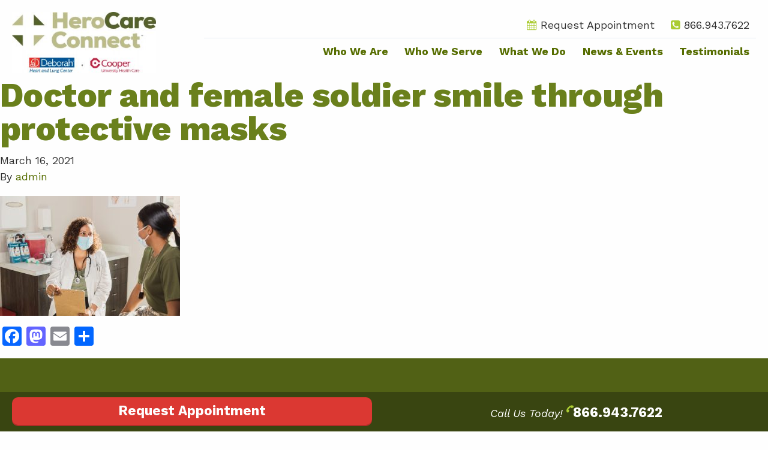

--- FILE ---
content_type: text/html; charset=UTF-8
request_url: https://herocareconnect.org/home/attachment/doctor-and-female-soldier-smile-through-protective-masks/
body_size: 16322
content:
<!doctype html>
<html class="no-js" lang="en-US">
<head>
  <meta charset="utf-8">
<script type="text/javascript">
/* <![CDATA[ */
var gform;gform||(document.addEventListener("gform_main_scripts_loaded",function(){gform.scriptsLoaded=!0}),document.addEventListener("gform/theme/scripts_loaded",function(){gform.themeScriptsLoaded=!0}),window.addEventListener("DOMContentLoaded",function(){gform.domLoaded=!0}),gform={domLoaded:!1,scriptsLoaded:!1,themeScriptsLoaded:!1,isFormEditor:()=>"function"==typeof InitializeEditor,callIfLoaded:function(o){return!(!gform.domLoaded||!gform.scriptsLoaded||!gform.themeScriptsLoaded&&!gform.isFormEditor()||(gform.isFormEditor()&&console.warn("The use of gform.initializeOnLoaded() is deprecated in the form editor context and will be removed in Gravity Forms 3.1."),o(),0))},initializeOnLoaded:function(o){gform.callIfLoaded(o)||(document.addEventListener("gform_main_scripts_loaded",()=>{gform.scriptsLoaded=!0,gform.callIfLoaded(o)}),document.addEventListener("gform/theme/scripts_loaded",()=>{gform.themeScriptsLoaded=!0,gform.callIfLoaded(o)}),window.addEventListener("DOMContentLoaded",()=>{gform.domLoaded=!0,gform.callIfLoaded(o)}))},hooks:{action:{},filter:{}},addAction:function(o,r,e,t){gform.addHook("action",o,r,e,t)},addFilter:function(o,r,e,t){gform.addHook("filter",o,r,e,t)},doAction:function(o){gform.doHook("action",o,arguments)},applyFilters:function(o){return gform.doHook("filter",o,arguments)},removeAction:function(o,r){gform.removeHook("action",o,r)},removeFilter:function(o,r,e){gform.removeHook("filter",o,r,e)},addHook:function(o,r,e,t,n){null==gform.hooks[o][r]&&(gform.hooks[o][r]=[]);var d=gform.hooks[o][r];null==n&&(n=r+"_"+d.length),gform.hooks[o][r].push({tag:n,callable:e,priority:t=null==t?10:t})},doHook:function(r,o,e){var t;if(e=Array.prototype.slice.call(e,1),null!=gform.hooks[r][o]&&((o=gform.hooks[r][o]).sort(function(o,r){return o.priority-r.priority}),o.forEach(function(o){"function"!=typeof(t=o.callable)&&(t=window[t]),"action"==r?t.apply(null,e):e[0]=t.apply(null,e)})),"filter"==r)return e[0]},removeHook:function(o,r,t,n){var e;null!=gform.hooks[o][r]&&(e=(e=gform.hooks[o][r]).filter(function(o,r,e){return!!(null!=n&&n!=o.tag||null!=t&&t!=o.priority)}),gform.hooks[o][r]=e)}});
/* ]]> */
</script>

  <meta http-equiv="x-ua-compatible" content="ie=edge">
  <meta name="viewport" content="width=device-width, initial-scale=1, shrink-to-fit=no">
  <title>Doctor and female soldier smile through protective masks &#8211; HeroCare Connect</title>
<meta name='robots' content='max-image-preview:large' />
<link rel='dns-prefetch' href='//static.addtoany.com' />
<link rel='dns-prefetch' href='//deborahadmin.com' />
<link rel='dns-prefetch' href='//fonts.googleapis.com' />
<link rel='dns-prefetch' href='//ajax.googleapis.com' />
<link rel="alternate" title="oEmbed (JSON)" type="application/json+oembed" href="https://herocareconnect.org/wp-json/oembed/1.0/embed?url=https%3A%2F%2Fherocareconnect.org%2Fhome%2Fattachment%2Fdoctor-and-female-soldier-smile-through-protective-masks%2F" />
<link rel="alternate" title="oEmbed (XML)" type="text/xml+oembed" href="https://herocareconnect.org/wp-json/oembed/1.0/embed?url=https%3A%2F%2Fherocareconnect.org%2Fhome%2Fattachment%2Fdoctor-and-female-soldier-smile-through-protective-masks%2F&#038;format=xml" />
<style id='wp-img-auto-sizes-contain-inline-css' type='text/css'>
img:is([sizes=auto i],[sizes^="auto," i]){contain-intrinsic-size:3000px 1500px}
/*# sourceURL=wp-img-auto-sizes-contain-inline-css */
</style>
<style id='wp-emoji-styles-inline-css' type='text/css'>

	img.wp-smiley, img.emoji {
		display: inline !important;
		border: none !important;
		box-shadow: none !important;
		height: 1em !important;
		width: 1em !important;
		margin: 0 0.07em !important;
		vertical-align: -0.1em !important;
		background: none !important;
		padding: 0 !important;
	}
/*# sourceURL=wp-emoji-styles-inline-css */
</style>
<style id='global-styles-inline-css' type='text/css'>
:root{--wp--preset--aspect-ratio--square: 1;--wp--preset--aspect-ratio--4-3: 4/3;--wp--preset--aspect-ratio--3-4: 3/4;--wp--preset--aspect-ratio--3-2: 3/2;--wp--preset--aspect-ratio--2-3: 2/3;--wp--preset--aspect-ratio--16-9: 16/9;--wp--preset--aspect-ratio--9-16: 9/16;--wp--preset--color--black: #000000;--wp--preset--color--cyan-bluish-gray: #abb8c3;--wp--preset--color--white: #ffffff;--wp--preset--color--pale-pink: #f78da7;--wp--preset--color--vivid-red: #cf2e2e;--wp--preset--color--luminous-vivid-orange: #ff6900;--wp--preset--color--luminous-vivid-amber: #fcb900;--wp--preset--color--light-green-cyan: #7bdcb5;--wp--preset--color--vivid-green-cyan: #00d084;--wp--preset--color--pale-cyan-blue: #8ed1fc;--wp--preset--color--vivid-cyan-blue: #0693e3;--wp--preset--color--vivid-purple: #9b51e0;--wp--preset--gradient--vivid-cyan-blue-to-vivid-purple: linear-gradient(135deg,rgb(6,147,227) 0%,rgb(155,81,224) 100%);--wp--preset--gradient--light-green-cyan-to-vivid-green-cyan: linear-gradient(135deg,rgb(122,220,180) 0%,rgb(0,208,130) 100%);--wp--preset--gradient--luminous-vivid-amber-to-luminous-vivid-orange: linear-gradient(135deg,rgb(252,185,0) 0%,rgb(255,105,0) 100%);--wp--preset--gradient--luminous-vivid-orange-to-vivid-red: linear-gradient(135deg,rgb(255,105,0) 0%,rgb(207,46,46) 100%);--wp--preset--gradient--very-light-gray-to-cyan-bluish-gray: linear-gradient(135deg,rgb(238,238,238) 0%,rgb(169,184,195) 100%);--wp--preset--gradient--cool-to-warm-spectrum: linear-gradient(135deg,rgb(74,234,220) 0%,rgb(151,120,209) 20%,rgb(207,42,186) 40%,rgb(238,44,130) 60%,rgb(251,105,98) 80%,rgb(254,248,76) 100%);--wp--preset--gradient--blush-light-purple: linear-gradient(135deg,rgb(255,206,236) 0%,rgb(152,150,240) 100%);--wp--preset--gradient--blush-bordeaux: linear-gradient(135deg,rgb(254,205,165) 0%,rgb(254,45,45) 50%,rgb(107,0,62) 100%);--wp--preset--gradient--luminous-dusk: linear-gradient(135deg,rgb(255,203,112) 0%,rgb(199,81,192) 50%,rgb(65,88,208) 100%);--wp--preset--gradient--pale-ocean: linear-gradient(135deg,rgb(255,245,203) 0%,rgb(182,227,212) 50%,rgb(51,167,181) 100%);--wp--preset--gradient--electric-grass: linear-gradient(135deg,rgb(202,248,128) 0%,rgb(113,206,126) 100%);--wp--preset--gradient--midnight: linear-gradient(135deg,rgb(2,3,129) 0%,rgb(40,116,252) 100%);--wp--preset--font-size--small: 13px;--wp--preset--font-size--medium: 20px;--wp--preset--font-size--large: 36px;--wp--preset--font-size--x-large: 42px;--wp--preset--spacing--20: 0.44rem;--wp--preset--spacing--30: 0.67rem;--wp--preset--spacing--40: 1rem;--wp--preset--spacing--50: 1.5rem;--wp--preset--spacing--60: 2.25rem;--wp--preset--spacing--70: 3.38rem;--wp--preset--spacing--80: 5.06rem;--wp--preset--shadow--natural: 6px 6px 9px rgba(0, 0, 0, 0.2);--wp--preset--shadow--deep: 12px 12px 50px rgba(0, 0, 0, 0.4);--wp--preset--shadow--sharp: 6px 6px 0px rgba(0, 0, 0, 0.2);--wp--preset--shadow--outlined: 6px 6px 0px -3px rgb(255, 255, 255), 6px 6px rgb(0, 0, 0);--wp--preset--shadow--crisp: 6px 6px 0px rgb(0, 0, 0);}:where(body) { margin: 0; }.wp-site-blocks > .alignleft { float: left; margin-right: 2em; }.wp-site-blocks > .alignright { float: right; margin-left: 2em; }.wp-site-blocks > .aligncenter { justify-content: center; margin-left: auto; margin-right: auto; }:where(.is-layout-flex){gap: 0.5em;}:where(.is-layout-grid){gap: 0.5em;}.is-layout-flow > .alignleft{float: left;margin-inline-start: 0;margin-inline-end: 2em;}.is-layout-flow > .alignright{float: right;margin-inline-start: 2em;margin-inline-end: 0;}.is-layout-flow > .aligncenter{margin-left: auto !important;margin-right: auto !important;}.is-layout-constrained > .alignleft{float: left;margin-inline-start: 0;margin-inline-end: 2em;}.is-layout-constrained > .alignright{float: right;margin-inline-start: 2em;margin-inline-end: 0;}.is-layout-constrained > .aligncenter{margin-left: auto !important;margin-right: auto !important;}.is-layout-constrained > :where(:not(.alignleft):not(.alignright):not(.alignfull)){margin-left: auto !important;margin-right: auto !important;}body .is-layout-flex{display: flex;}.is-layout-flex{flex-wrap: wrap;align-items: center;}.is-layout-flex > :is(*, div){margin: 0;}body .is-layout-grid{display: grid;}.is-layout-grid > :is(*, div){margin: 0;}body{padding-top: 0px;padding-right: 0px;padding-bottom: 0px;padding-left: 0px;}a:where(:not(.wp-element-button)){text-decoration: underline;}:root :where(.wp-element-button, .wp-block-button__link){background-color: #32373c;border-width: 0;color: #fff;font-family: inherit;font-size: inherit;font-style: inherit;font-weight: inherit;letter-spacing: inherit;line-height: inherit;padding-top: calc(0.667em + 2px);padding-right: calc(1.333em + 2px);padding-bottom: calc(0.667em + 2px);padding-left: calc(1.333em + 2px);text-decoration: none;text-transform: inherit;}.has-black-color{color: var(--wp--preset--color--black) !important;}.has-cyan-bluish-gray-color{color: var(--wp--preset--color--cyan-bluish-gray) !important;}.has-white-color{color: var(--wp--preset--color--white) !important;}.has-pale-pink-color{color: var(--wp--preset--color--pale-pink) !important;}.has-vivid-red-color{color: var(--wp--preset--color--vivid-red) !important;}.has-luminous-vivid-orange-color{color: var(--wp--preset--color--luminous-vivid-orange) !important;}.has-luminous-vivid-amber-color{color: var(--wp--preset--color--luminous-vivid-amber) !important;}.has-light-green-cyan-color{color: var(--wp--preset--color--light-green-cyan) !important;}.has-vivid-green-cyan-color{color: var(--wp--preset--color--vivid-green-cyan) !important;}.has-pale-cyan-blue-color{color: var(--wp--preset--color--pale-cyan-blue) !important;}.has-vivid-cyan-blue-color{color: var(--wp--preset--color--vivid-cyan-blue) !important;}.has-vivid-purple-color{color: var(--wp--preset--color--vivid-purple) !important;}.has-black-background-color{background-color: var(--wp--preset--color--black) !important;}.has-cyan-bluish-gray-background-color{background-color: var(--wp--preset--color--cyan-bluish-gray) !important;}.has-white-background-color{background-color: var(--wp--preset--color--white) !important;}.has-pale-pink-background-color{background-color: var(--wp--preset--color--pale-pink) !important;}.has-vivid-red-background-color{background-color: var(--wp--preset--color--vivid-red) !important;}.has-luminous-vivid-orange-background-color{background-color: var(--wp--preset--color--luminous-vivid-orange) !important;}.has-luminous-vivid-amber-background-color{background-color: var(--wp--preset--color--luminous-vivid-amber) !important;}.has-light-green-cyan-background-color{background-color: var(--wp--preset--color--light-green-cyan) !important;}.has-vivid-green-cyan-background-color{background-color: var(--wp--preset--color--vivid-green-cyan) !important;}.has-pale-cyan-blue-background-color{background-color: var(--wp--preset--color--pale-cyan-blue) !important;}.has-vivid-cyan-blue-background-color{background-color: var(--wp--preset--color--vivid-cyan-blue) !important;}.has-vivid-purple-background-color{background-color: var(--wp--preset--color--vivid-purple) !important;}.has-black-border-color{border-color: var(--wp--preset--color--black) !important;}.has-cyan-bluish-gray-border-color{border-color: var(--wp--preset--color--cyan-bluish-gray) !important;}.has-white-border-color{border-color: var(--wp--preset--color--white) !important;}.has-pale-pink-border-color{border-color: var(--wp--preset--color--pale-pink) !important;}.has-vivid-red-border-color{border-color: var(--wp--preset--color--vivid-red) !important;}.has-luminous-vivid-orange-border-color{border-color: var(--wp--preset--color--luminous-vivid-orange) !important;}.has-luminous-vivid-amber-border-color{border-color: var(--wp--preset--color--luminous-vivid-amber) !important;}.has-light-green-cyan-border-color{border-color: var(--wp--preset--color--light-green-cyan) !important;}.has-vivid-green-cyan-border-color{border-color: var(--wp--preset--color--vivid-green-cyan) !important;}.has-pale-cyan-blue-border-color{border-color: var(--wp--preset--color--pale-cyan-blue) !important;}.has-vivid-cyan-blue-border-color{border-color: var(--wp--preset--color--vivid-cyan-blue) !important;}.has-vivid-purple-border-color{border-color: var(--wp--preset--color--vivid-purple) !important;}.has-vivid-cyan-blue-to-vivid-purple-gradient-background{background: var(--wp--preset--gradient--vivid-cyan-blue-to-vivid-purple) !important;}.has-light-green-cyan-to-vivid-green-cyan-gradient-background{background: var(--wp--preset--gradient--light-green-cyan-to-vivid-green-cyan) !important;}.has-luminous-vivid-amber-to-luminous-vivid-orange-gradient-background{background: var(--wp--preset--gradient--luminous-vivid-amber-to-luminous-vivid-orange) !important;}.has-luminous-vivid-orange-to-vivid-red-gradient-background{background: var(--wp--preset--gradient--luminous-vivid-orange-to-vivid-red) !important;}.has-very-light-gray-to-cyan-bluish-gray-gradient-background{background: var(--wp--preset--gradient--very-light-gray-to-cyan-bluish-gray) !important;}.has-cool-to-warm-spectrum-gradient-background{background: var(--wp--preset--gradient--cool-to-warm-spectrum) !important;}.has-blush-light-purple-gradient-background{background: var(--wp--preset--gradient--blush-light-purple) !important;}.has-blush-bordeaux-gradient-background{background: var(--wp--preset--gradient--blush-bordeaux) !important;}.has-luminous-dusk-gradient-background{background: var(--wp--preset--gradient--luminous-dusk) !important;}.has-pale-ocean-gradient-background{background: var(--wp--preset--gradient--pale-ocean) !important;}.has-electric-grass-gradient-background{background: var(--wp--preset--gradient--electric-grass) !important;}.has-midnight-gradient-background{background: var(--wp--preset--gradient--midnight) !important;}.has-small-font-size{font-size: var(--wp--preset--font-size--small) !important;}.has-medium-font-size{font-size: var(--wp--preset--font-size--medium) !important;}.has-large-font-size{font-size: var(--wp--preset--font-size--large) !important;}.has-x-large-font-size{font-size: var(--wp--preset--font-size--x-large) !important;}
:where(.wp-block-post-template.is-layout-flex){gap: 1.25em;}:where(.wp-block-post-template.is-layout-grid){gap: 1.25em;}
:where(.wp-block-term-template.is-layout-flex){gap: 1.25em;}:where(.wp-block-term-template.is-layout-grid){gap: 1.25em;}
:where(.wp-block-columns.is-layout-flex){gap: 2em;}:where(.wp-block-columns.is-layout-grid){gap: 2em;}
:root :where(.wp-block-pullquote){font-size: 1.5em;line-height: 1.6;}
/*# sourceURL=global-styles-inline-css */
</style>
<link rel='stylesheet' id='allow-webp-image-css' href='https://deborahadmin.com/app/plugins/allow-webp-image/public/css/allow-webp-image-public.css?ver=1.0.1' type='text/css' media='all' />
<link rel='stylesheet' id='addtoany-css' href='https://deborahadmin.com/app/plugins/add-to-any/addtoany.min.css?ver=1.16' type='text/css' media='all' />
<link rel='stylesheet' id='sage/main.css-css' href='https://herocareconnect.org/app/themes/deborah/dist/styles/main.css?ver=prod-0170' type='text/css' media='all' />
<link rel='stylesheet' id='google-fonts/work-sans-css' href='https://fonts.googleapis.com/css2?family=Work+Sans:ital,wght@0,400;0,600;0,700;0,800;1,400;1,600;1,700;1,800&#038;display=swap' type='text/css' media='all' />
<link rel='stylesheet' id='jquery-ui-theme-smoothness-css' href='//ajax.googleapis.com/ajax/libs/jqueryui/1.13.3/themes/smoothness/jquery-ui.css?ver=6.9' type='text/css' media='all' />
<script type="text/javascript" id="addtoany-core-js-before">
/* <![CDATA[ */
window.a2a_config=window.a2a_config||{};a2a_config.callbacks=[];a2a_config.overlays=[];a2a_config.templates={};

//# sourceURL=addtoany-core-js-before
/* ]]> */
</script>
<script type="text/javascript" defer src="https://static.addtoany.com/menu/page.js" id="addtoany-core-js"></script>
<script type="text/javascript" src="https://herocareconnect.org/wp/wp-includes/js/jquery/jquery.min.js?ver=3.7.1" id="jquery-core-js"></script>
<script type="text/javascript" src="https://herocareconnect.org/wp/wp-includes/js/jquery/jquery-migrate.min.js?ver=3.4.1" id="jquery-migrate-js"></script>
<script type="text/javascript" defer src="https://deborahadmin.com/app/plugins/add-to-any/addtoany.min.js?ver=1.1" id="addtoany-jquery-js"></script>
<script type="text/javascript" src="https://deborahadmin.com/app/plugins/allow-webp-image/public/js/allow-webp-image-public.js?ver=1.0.1" id="allow-webp-image-js"></script>
<script type="text/javascript" src="https://deborahadmin.com/app/themes/deborah/dist/scripts/main.js?ver=prod-0170" id="sage/main.js-js"></script>
<script type="text/javascript" id="sage/ajax-handlers.js-js-extra">
/* <![CDATA[ */
var sageAjaxVars = {"handler_ajax_nonce":"08c390ecf8","ajaxurl":"https://herocareconnect.org/wp/wp-admin/admin-ajax.php","current_url":"https://herocareconnect.org/home/attachment/doctor-and-female-soldier-smile-through-protective-masks/"};
//# sourceURL=sage%2Fajax-handlers.js-js-extra
/* ]]> */
</script>
<script type="text/javascript" src="https://deborahadmin.com/app/themes/deborah/dist/scripts/ajax-handlers.js?ver=prod-0170" id="sage/ajax-handlers.js-js"></script>
<link rel="https://api.w.org/" href="https://herocareconnect.org/wp-json/" /><link rel="alternate" title="JSON" type="application/json" href="https://herocareconnect.org/wp-json/wp/v2/media/275" /><link rel="EditURI" type="application/rsd+xml" title="RSD" href="https://herocareconnect.org/wp/xmlrpc.php?rsd" />
<meta name="generator" content="WordPress 6.9" />
<link rel="canonical" href="https://herocareconnect.org/home/attachment/doctor-and-female-soldier-smile-through-protective-masks/" />
<link rel='shortlink' href='https://herocareconnect.org/?p=275' />
<link rel="apple-touch-icon" sizes="180x180" href="/app/uploads/sites/6/fbrfg/apple-touch-icon.png?v=2">
<link rel="icon" type="image/png" sizes="32x32" href="/app/uploads/sites/6/fbrfg/favicon-32x32.png?v=2">
<link rel="icon" type="image/png" sizes="16x16" href="/app/uploads/sites/6/fbrfg/favicon-16x16.png?v=2">
<link rel="manifest" href="/app/uploads/sites/6/fbrfg/site.webmanifest?v=2">
<link rel="mask-icon" href="/app/uploads/sites/6/fbrfg/safari-pinned-tab.svg?v=2" color="#5bbad5">
<link rel="shortcut icon" href="/app/uploads/sites/6/fbrfg/favicon.ico?v=2">
<meta name="msapplication-TileColor" content="#da532c">
<meta name="msapplication-config" content="/app/uploads/sites/6/fbrfg/browserconfig.xml?v=2">
<meta name="theme-color" content="#ffffff">
            <meta property="og:title" content="Doctor and female soldier smile through protective masks" />
            <meta property="og:url" content="https://herocareconnect.org/home/attachment/doctor-and-female-soldier-smile-through-protective-masks/" />
            <meta property="og:description" content="" />
            <meta property="og:type" content="website" />
            <meta property="og:image" content="https://deborahadmin.com/app/uploads/sites/6/2021/03/office-1600x1200.jpg" />
        <style type="text/css">.recentcomments a{display:inline !important;padding:0 !important;margin:0 !important;}</style>  <style>
  
.background-red{
  background-color: #516115!important
}
  
.color-red {
	color: #516115!important;
}

.background-light-blue {
    background-color: #EFF2E1 !important;
}

.color-blue {
    color: #5E7218 !important;
}

.banner-headline {
    color: #6A801C;
}

@media print, screen and (max-width: 74.99875em){
.banner-headline {
  color: #fff;
  }
}

.button.blue, .cta-content .blue.link, 
.button.blue.disabled, .cta-content .blue.disabled.link, 
.button.blue[disabled], .cta-content .blue.link[disabled], 
.button.blue.disabled:hover, 
.cta-content .blue.disabled.link:hover, 
.button.blue[disabled]:hover, 
.cta-content .blue.link[disabled]:hover, 
.button.blue.disabled:focus, .cta-content .blue.disabled.link:focus, 
.button.blue[disabled]:focus, .cta-content .blue.link[disabled]:focus {
    background-color: #6A801C !important;
}

a{
  color: #566d00;
/*    color: #607A00; */
}
  
a:hover,
a:active,
a:focus {
color: #516115  
}

.circle-summary-content a .fa, .circle-summary-content a:hover .fa, .circle-summary-content a:active .fa, .circle-summary-content a:focus .fa {
    color: #ABCC33;
}

.list-chevron li::before, .list-check li::before, .default-list-chevron ul li::before {
    color: #ABCC33;
}

.background-dark-blue {
    background-color: #516115!important;
}

.section-features {
    border-top: 5px solid #ABCC33;
}

.section-features .feature {
    background: linear-gradient(to left, #516115, #6A801C);
    border-top: 1px solid #ABCC33;
}

.feature-content .fa {
   /* color: #ABCC33; */
  color: #bee62f;
}

.banner-headline::before {
    background: #ABCC33;
}

.nav-top a .fa, .nav-top a:hover .fa, .nav-top a:active .fa, .nav-top a:focus .fa {
color: #ABCC33;
}
  
.background-dark-red {
    background-color: #394511 !important;
}
  
.action-phone-number::before {
    color: #ABCC33;
}
  
.button.red, 
.button.light-blue input.button#wp-submit, 
.cta-content .light-blue.link input.button#wp-submit, 
.button.light-blue .cta-content input#wp-submit.link, 
.cta-content .button.light-blue input#wp-submit.link, 
.cta-content .light-blue.link input#wp-submit.link, 
.gform_wrapper button, 
.cta-content .red.link, 
.button.red.disabled, 
.button.light-blue input.button.disabled#wp-submit, 
.cta-content .light-blue.link input.button.disabled#wp-submit, 
.button.light-blue .cta-content input.disabled#wp-submit.link, 
.cta-content .button.light-blue input.disabled#wp-submit.link, 
.cta-content .light-blue.link input.disabled#wp-submit.link, 
.gform_wrapper button.disabled, 
.cta-content .red.disabled.link, 
.button.red[disabled], 
.button.light-blue input.button#wp-submit[disabled], 
.cta-content .light-blue.link input.button#wp-submit[disabled], 
.button.light-blue .cta-content input#wp-submit.link[disabled], 
.cta-content .button.light-blue input#wp-submit.link[disabled], 
.cta-content .light-blue.link input#wp-submit.link[disabled], 
.gform_wrapper button[disabled], .cta-content .red.link[disabled], 
.button.red.disabled:hover, 
.button.light-blue input.button.disabled#wp-submit:hover, 
.cta-content .light-blue.link input.button.disabled#wp-submit:hover, 
.button.light-blue .cta-content input.disabled#wp-submit.link:hover, 
.cta-content .button.light-blue input.disabled#wp-submit.link:hover, 
.cta-content .light-blue.link input.disabled#wp-submit.link:hover, 
.gform_wrapper button.disabled:hover, .cta-content .red.disabled.link:hover, 
.button.red[disabled]:hover, 
.button.light-blue input.button#wp-submit[disabled]:hover, 
.cta-content .light-blue.link input.button#wp-submit[disabled]:hover, 
.button.light-blue .cta-content input#wp-submit.link[disabled]:hover, 
.cta-content .button.light-blue input#wp-submit.link[disabled]:hover, 
.cta-content .light-blue.link input#wp-submit.link[disabled]:hover, 
.gform_wrapper button[disabled]:hover, 
.cta-content .red.link[disabled]:hover, 
.button.red.disabled:focus, 
.button.light-blue input.button.disabled#wp-submit:focus, 
.cta-content .light-blue.link input.button.disabled#wp-submit:focus, 
.button.light-blue .cta-content input.disabled#wp-submit.link:focus, 
.cta-content .button.light-blue input.disabled#wp-submit.link:focus, 
.cta-content .light-blue.link input.disabled#wp-submit.link:focus, 
.gform_wrapper button.disabled:focus, 
.cta-content .red.disabled.link:focus, 
.button.red[disabled]:focus, 
.button.light-blue input.button#wp-submit[disabled]:focus, 
.cta-content .light-blue.link input.button#wp-submit[disabled]:focus, 
.button.light-blue .cta-content input#wp-submit.link[disabled]:focus, 
.cta-content .button.light-blue input#wp-submit.link[disabled]:focus, 
.cta-content .light-blue.link input#wp-submit.link[disabled]:focus, 
.gform_wrapper button[disabled]:focus, .cta-content .red.link[disabled]:focus {
    background-color: #ABCC33 !important;
  	color: #394511 !important;
}
  
.button.force-red {
      background-color: #db3832 !important;
    color: #fefefe !important;
}
  
  
.background-blue {
    background-color: #697E1B !important;
}
  
  
.post-preview-content {
    background: #EFF2E1;
}

.post-preview h2 {
    color: #6A801C;
}

.post-preview-link {
    color: #5E7218 !important;
}

.post-preview-link .fa {
    color: #ABCC33;
}

h1, .h1 {
    color: #6A801C;
}

.nav-section-wrap {
    border-top: 5px solid #ABCC33;
}

.nav-section {
    background-color: #6A801C;
}  
  
.image-link-title {
    background: #6A801C;
}

.image-link-title .fa {
    color: #ABCC33;
}
  
  .content-links .fa {
    color: #ABCC33;
}
  
  .organization-address {
  	display: none;
  }
  
  
  .sidebar-form {
    border-top: 5px solid #6A801C !important;
    background: #EFF2E1 !important;
  }
  
  .video-thumbnail-link::before {
    background: url(https://deborahadmin.com/app/uploads/sites/6/2021/04/play-green.svg);
  }
  
@media print, screen and (max-width: 74.99875em){
.banner.has-content::after {
    background: rgba(53, 74, 16, 0.8) !important;
}
}
  
  
  .ai1ec-tickets .ai1ec-hidden-xs{
  font-size: 0;
  }
  
  .ai1ec-tickets .ai1ec-hidden-xs::before{
    content: "Register";
  font-size: 12px;
  }
  
  
</style>

          
  
  <script data-cfasync="false" nonce="8da1d325-f6bb-4daf-97b7-4e63bb0491f6">try{(function(w,d){!function(j,k,l,m){if(j.zaraz)console.error("zaraz is loaded twice");else{j[l]=j[l]||{};j[l].executed=[];j.zaraz={deferred:[],listeners:[]};j.zaraz._v="5874";j.zaraz._n="8da1d325-f6bb-4daf-97b7-4e63bb0491f6";j.zaraz.q=[];j.zaraz._f=function(n){return async function(){var o=Array.prototype.slice.call(arguments);j.zaraz.q.push({m:n,a:o})}};for(const p of["track","set","debug"])j.zaraz[p]=j.zaraz._f(p);j.zaraz.init=()=>{var q=k.getElementsByTagName(m)[0],r=k.createElement(m),s=k.getElementsByTagName("title")[0];s&&(j[l].t=k.getElementsByTagName("title")[0].text);j[l].x=Math.random();j[l].w=j.screen.width;j[l].h=j.screen.height;j[l].j=j.innerHeight;j[l].e=j.innerWidth;j[l].l=j.location.href;j[l].r=k.referrer;j[l].k=j.screen.colorDepth;j[l].n=k.characterSet;j[l].o=(new Date).getTimezoneOffset();if(j.dataLayer)for(const t of Object.entries(Object.entries(dataLayer).reduce((u,v)=>({...u[1],...v[1]}),{})))zaraz.set(t[0],t[1],{scope:"page"});j[l].q=[];for(;j.zaraz.q.length;){const w=j.zaraz.q.shift();j[l].q.push(w)}r.defer=!0;for(const x of[localStorage,sessionStorage])Object.keys(x||{}).filter(z=>z.startsWith("_zaraz_")).forEach(y=>{try{j[l]["z_"+y.slice(7)]=JSON.parse(x.getItem(y))}catch{j[l]["z_"+y.slice(7)]=x.getItem(y)}});r.referrerPolicy="origin";r.src="/cdn-cgi/zaraz/s.js?z="+btoa(encodeURIComponent(JSON.stringify(j[l])));q.parentNode.insertBefore(r,q)};["complete","interactive"].includes(k.readyState)?zaraz.init():j.addEventListener("DOMContentLoaded",zaraz.init)}}(w,d,"zarazData","script");window.zaraz._p=async d$=>new Promise(ea=>{if(d$){d$.e&&d$.e.forEach(eb=>{try{const ec=d.querySelector("script[nonce]"),ed=ec?.nonce||ec?.getAttribute("nonce"),ee=d.createElement("script");ed&&(ee.nonce=ed);ee.innerHTML=eb;ee.onload=()=>{d.head.removeChild(ee)};d.head.appendChild(ee)}catch(ef){console.error(`Error executing script: ${eb}\n`,ef)}});Promise.allSettled((d$.f||[]).map(eg=>fetch(eg[0],eg[1])))}ea()});zaraz._p({"e":["(function(w,d){})(window,document)"]});})(window,document)}catch(e){throw fetch("/cdn-cgi/zaraz/t"),e;};</script></head>
<body class="attachment wp-singular attachment-template-default single single-attachment postid-275 attachmentid-275 attachment-jpeg wp-theme-deborahresources doctor-and-female-soldier-smile-through-protective-masks site-6 app-data index-data singular-data single-data single-attachment-data single-attachment-doctor-and-female-soldier-smile-through-protective-masks-data attachment-data image_jpeg-data jpeg-data image-data">


<!-- Google Tag Manager (noscript) -->
<noscript><iframe src="https://www.googletagmanager.com/ns.html?id=GTM-KJVN6MM"
height="0" width="0" style="display:none;visibility:hidden"></iframe></noscript>
<!-- End Google Tag Manager (noscript) -->




<a class="skip-main" href="#main-content">Skip to main content</a>

<div class="off-canvas position-left" id="off-canvas" data-off-canvas data-transition="push">
  <!-- Close button -->
  <button class="close-button" aria-label="Close menu" type="button" data-close>
    <span aria-hidden="true">&times;</span>
  </button>

  <!-- Menu -->
      <ul id="menu-off-canvas-menu" class="vertical menu accordion-menu" data-accordion-menu data-submenu-toggle="true"><li id="menu-item-27" class="menu-item menu-item-type-post_type menu-item-object-page menu-item-home menu-item-27"><a href="https://herocareconnect.org/">Home</a></li>
<li id="menu-item-31" class="menu-item menu-item-type-post_type menu-item-object-page menu-item-31"><a href="https://herocareconnect.org/who-we-are/">Who We Are</a></li>
<li id="menu-item-32" class="menu-item menu-item-type-post_type menu-item-object-page menu-item-32"><a href="https://herocareconnect.org/who-we-serve/">Who We Serve</a></li>
<li id="menu-item-30" class="menu-item menu-item-type-post_type menu-item-object-page menu-item-30"><a href="https://herocareconnect.org/what-we-do/">What We Do</a></li>
<li id="menu-item-194" class="menu-item menu-item-type-post_type menu-item-object-page menu-item-194"><a href="https://herocareconnect.org/testimonials/">Testimonials</a></li>
<li id="menu-item-570" class="menu-item menu-item-type-custom menu-item-object-custom menu-item-570"><a href="#modal-127" class="popup-inline">Request Appointment</a></li>
</ul>
  </div>

<div class="off-canvas position-right" id="off-canvas-section-menu" data-off-canvas data-transition="push">
  <!-- Close button -->
  <button class="close-button" aria-label="Close menu" type="button" data-close>
    <span aria-hidden="true">&times;</span>
  </button>

  
</div>

<div id="page" class="off-canvas-content" data-off-canvas-content role="document">

  
  
    <div class="mobile-header hide-for-large ">

          <div class="mobile-bar background-red padding-vertical-1">
        <div class="row column">
                      <button class="hamburger hamburger--collapse" id="hamburger" type="button" data-toggle="off-canvas"
                    aria-label="Toggle Menu">
                            <span class="hamburger-box">
                            <span class="hamburger-inner"></span>
                            </span>
            </button>
                  </div>
      </div>
    
    <div class="padding-1 text-center">
      <a class="brand" href="https://herocareconnect.org/">
                              <img width="300" height="128" src="https://deborahadmin.com/app/uploads/sites/6/2021/01/hero-logo-300x128.jpg" class="header-logo" alt="Hero Care Connect in Partnership with Deborah Heart and Lung Center and Cooper University Health Care" decoding="async" loading="lazy" srcset="https://deborahadmin.com/app/uploads/sites/6/2021/01/hero-logo-300x128.jpg 300w, https://deborahadmin.com/app/uploads/sites/6/2021/01/hero-logo-1024x436.jpg 1024w, https://deborahadmin.com/app/uploads/sites/6/2021/01/hero-logo-768x327.jpg 768w, https://deborahadmin.com/app/uploads/sites/6/2021/01/hero-logo-1536x654.jpg 1536w, https://deborahadmin.com/app/uploads/sites/6/2021/01/hero-logo-2048x871.jpg 2048w" sizes="auto, (max-width: 300px) 100vw, 300px" />
                        </a>


              <div class="padding-top-1">

                                    <div class="h2 color-blue"><a href="#modal-127" class="popup-inline"><i class="fa fas fa-calendar"></i> Request Appointment</a><br/></div>
                                      <a href="tel:866-943-7622" class="h2 color-blue"><i class="fa fa-phone color-red"></i> 866-943-7622</a>
                      
        </div>
      
      

    </div>
  </div>

  <header class="header show-for-large">
    <div class="row">
      <div class="column medium-3">
        <a class="brand" href="https://herocareconnect.org/">
                                    <img width="300" height="128" src="https://deborahadmin.com/app/uploads/sites/6/2021/01/hero-logo-300x128.jpg" class="header-logo" alt="Hero Care Connect in Partnership with Deborah Heart and Lung Center and Cooper University Health Care" decoding="async" loading="lazy" srcset="https://deborahadmin.com/app/uploads/sites/6/2021/01/hero-logo-300x128.jpg 300w, https://deborahadmin.com/app/uploads/sites/6/2021/01/hero-logo-1024x436.jpg 1024w, https://deborahadmin.com/app/uploads/sites/6/2021/01/hero-logo-768x327.jpg 768w, https://deborahadmin.com/app/uploads/sites/6/2021/01/hero-logo-1536x654.jpg 1536w, https://deborahadmin.com/app/uploads/sites/6/2021/01/hero-logo-2048x871.jpg 2048w" sizes="auto, (max-width: 300px) 100vw, 300px" />
                              </a>
      </div>
      <div class="column medium-9">
                              <nav class="nav-top" aria-label="Top Navigation">
              <ul id="menu-top-menu" class="dropdown menu align-right" data-dropdown-menu data-alignment="left"><li id="menu-item-49" class="menu-item menu-item-type-custom menu-item-object-custom menu-item-49"><a href="#modal-127" class="popup-inline"><i class='fa fas fa-calendar'></i> Request Appointment</a></li>
<li id="menu-item-50" class="menu-item menu-item-type-custom menu-item-object-custom menu-item-50"><a href="tel:8669437622"><i class='fa fas fa-phone-square'></i> 866.943.7622</a></li>
</ul>
            </nav>
                                <nav class="nav-primary" aria-label="Primary Navigation">
              <ul id="menu-primary-navigation" class="dropdown menu align-right" data-dropdown-menu data-alignment="left"><li id="menu-item-38" class="menu-item menu-item-type-post_type menu-item-object-page menu-item-38"><a href="https://herocareconnect.org/who-we-are/">Who We Are</a></li>
<li id="menu-item-39" class="menu-item menu-item-type-post_type menu-item-object-page menu-item-39"><a href="https://herocareconnect.org/who-we-serve/">Who We Serve</a></li>
<li id="menu-item-37" class="menu-item menu-item-type-post_type menu-item-object-page menu-item-37"><a href="https://herocareconnect.org/what-we-do/">What We Do</a></li>
<li id="menu-item-615" class="menu-item menu-item-type-post_type menu-item-object-page menu-item-615"><a href="https://herocareconnect.org/resources/">News &#038; Events</a></li>
<li id="menu-item-193" class="menu-item menu-item-type-post_type menu-item-object-page menu-item-193"><a href="https://herocareconnect.org/testimonials/">Testimonials</a></li>
</ul>
            </nav>
                                        </div>
    </div>
  </header>




  <div id="sticky-anchor">
        <a id="main-content" name="main-content"></a>
           <article class="post-275 attachment type-attachment status-inherit hentry">
  <header>
    <h1 class="entry-title">Doctor and female soldier smile through protective masks</h1>
    <time class="updated" datetime="2021-03-16T23:56:46+00:00">March 16, 2021</time>
<p class="byline author vcard">
  By <a href="https://herocareconnect.org/author/admin/" rel="author" class="fn">
    admin
  </a>
</p>
  </header>
  <div class="entry-content">
    <p class="attachment"><a href='https://deborahadmin.com/app/uploads/sites/6/2021/03/office-scaled.jpg'><img fetchpriority="high" decoding="async" width="300" height="200" src="https://deborahadmin.com/app/uploads/sites/6/2021/03/office-300x200.jpg" class="attachment-medium size-medium" alt="" srcset="https://deborahadmin.com/app/uploads/sites/6/2021/03/office-300x200.jpg 300w, https://deborahadmin.com/app/uploads/sites/6/2021/03/office-1024x683.jpg 1024w, https://deborahadmin.com/app/uploads/sites/6/2021/03/office-768x512.jpg 768w, https://deborahadmin.com/app/uploads/sites/6/2021/03/office-1536x1024.jpg 1536w, https://deborahadmin.com/app/uploads/sites/6/2021/03/office-2048x1365.jpg 2048w" sizes="(max-width: 300px) 100vw, 300px" /></a></p>
<div class="addtoany_share_save_container addtoany_content addtoany_content_bottom"><div class="a2a_kit a2a_kit_size_32 addtoany_list" data-a2a-url="https://herocareconnect.org/home/attachment/doctor-and-female-soldier-smile-through-protective-masks/" data-a2a-title="Doctor and female soldier smile through protective masks"><a class="a2a_button_facebook" href="https://www.addtoany.com/add_to/facebook?linkurl=https%3A%2F%2Fherocareconnect.org%2Fhome%2Fattachment%2Fdoctor-and-female-soldier-smile-through-protective-masks%2F&amp;linkname=Doctor%20and%20female%20soldier%20smile%20through%20protective%20masks" title="Facebook" rel="nofollow noopener" target="_blank"></a><a class="a2a_button_mastodon" href="https://www.addtoany.com/add_to/mastodon?linkurl=https%3A%2F%2Fherocareconnect.org%2Fhome%2Fattachment%2Fdoctor-and-female-soldier-smile-through-protective-masks%2F&amp;linkname=Doctor%20and%20female%20soldier%20smile%20through%20protective%20masks" title="Mastodon" rel="nofollow noopener" target="_blank"></a><a class="a2a_button_email" href="https://www.addtoany.com/add_to/email?linkurl=https%3A%2F%2Fherocareconnect.org%2Fhome%2Fattachment%2Fdoctor-and-female-soldier-smile-through-protective-masks%2F&amp;linkname=Doctor%20and%20female%20soldier%20smile%20through%20protective%20masks" title="Email" rel="nofollow noopener" target="_blank"></a><a class="a2a_dd addtoany_share_save addtoany_share" href="https://www.addtoany.com/share"></a></div></div>  </div>
  <footer>
    
  </footer>
  <section id="comments" class="comments">
  
  
  </section>
</article>
  
      <footer class="section-padding-normal footer background-dark-blue color-white">
  <div class="row">
    <div class="column  medium-3 ">
              <img width="300" height="137" src="https://deborahadmin.com/app/uploads/sites/6/2020/11/logo-inverse-300x137.png" class="footer-logo" alt="Hero Care Connect in Partnership with Deborah Heart and Lung Center and Cooper University Health Care" decoding="async" loading="lazy" srcset="https://deborahadmin.com/app/uploads/sites/6/2020/11/logo-inverse-300x137.png 300w, https://deborahadmin.com/app/uploads/sites/6/2020/11/logo-inverse-768x351.png 768w, https://deborahadmin.com/app/uploads/sites/6/2020/11/logo-inverse.png 800w" sizes="auto, (max-width: 300px) 100vw, 300px" />
      
              <p class="organization-address">
          <strong> HeroCare Connect™</strong><br/>                  </p>
                    <p class="footer-phones">
                                    <strong><a href="#modal-127" class="popup-inline"><i class="fa fas fa-calendar"></i> Request Appointment</a><br/></strong>
                        <a href="tel:866-943-7622">866-943-7622</a>
                              </p>
                    <p class="h3">
                      <a href="https://www.facebook.com/HeroCareConnect" aria-label="Facebook" title="Facebook" target="_blank">
                              <i aria-hidden="true" class="fa fab fa-facebook"></i>
                          </a> &nbsp;
                  </p>
          </div>
          <div class="column medium-3">
        <h3>Quick Links</h3>
        <ul class="list-chevron">
                                  <li><a
    class=" link "
  href="https://herocareconnect.org/who-we-are/"
  target=""
      >
        Who We Are
    </a>
</li>
                                  <li><a
    class=" link "
  href="https://herocareconnect.org/who-we-serve/"
  target=""
      >
        Who We Serve
    </a>
</li>
                                  <li><a
    class=" link "
  href="https://herocareconnect.org/what-we-do/"
  target=""
      >
        What We Do
    </a>
</li>
                                  <li><a
    class=" link "
  href="https://herocareconnect.org/testimonials/"
  target=""
      >
        Testimonials
    </a>
</li>
                  </ul>
      </div>
              <div class="column medium-3">
        <h3>Information</h3>
        <ul class="list-chevron">
                                  <li><a
    class=" link "
  href="https://demanddeborah.org/patients-and-visitors/notices-and-policies/"
  target="_blank"
      >
        Privacy Notices
    </a>
</li>
                                  <li><a
    class=" link "
  href="https://demanddeborah.org/patients-and-visitors/notices-and-policies/website-terms-and-conditions/"
  target="_blank"
      >
        Terms and Conditions
    </a>
</li>
                  </ul>
      </div>
        <div class="column  medium-3 ">
      <p>&copy; 2026,  HeroCare Connect™. All Rights Reserved.</p>
              <p>
                    <a
    class="text-underline  link "
  href="https://demanddeborah.org/patients-and-visitors/notices-and-policies/digital-privacy-policy/"
  target="_blank"
      >
        Privacy Policy
    </a>
        </p>
            <p>
        <a href="https://www.ihswebsitesolutions.com" target="_blank">Website Design & Development by
          <u>IHS Website Solutions</u></a>
      </p>
    </div>
  </div>
  </footer>


      <div class="action-bar-placeholder"></div>

    <div class="action-bar background-dark-red position-fixed-bottom show-for-large">
      <div class="row medium-up-2">
                  <div class="column">
                                        <a
    class="button red large expanded force-red popup-inline link  popup-inline "
  href="#modal-127"
  target=""
      >
        Request Appointment
    </a>
                      </div>
                  <div class="column">
                          <div class="action-phone">
                                  <div class="action-phone-label">Call Us Today!</div>                                  <div class="action-phone-number"><a
                      href="tel:866.943.7622">866.943.7622</a></div>              </div>
                      </div>
              </div>
    </div>
  
  </div>
</div>





<div class="hide">
  
  
  
  
            <div id="modal-127" class="modal-outer-container">
        <div class="content-item content-headlines">
            <h1 class="text-left color-blue balance-text">
        Request Appointment
      </h1>
      </div>
                <div class="content-form content-item">
      
                <div class='gf_browser_chrome gform_wrapper gform_legacy_markup_wrapper gform-theme--no-framework' data-form-theme='legacy' data-form-index='0' id='gform_wrapper_1' ><form method='post' enctype='multipart/form-data'  id='gform_1'  action='/home/attachment/doctor-and-female-soldier-smile-through-protective-masks/' data-formid='1' novalidate>					<div style="display: none !important;" class="akismet-fields-container gf_invisible" data-prefix="ak_">
						<label>&#916;<textarea name="ak_hp_textarea" cols="45" rows="8" maxlength="100"></textarea></label>
						<input type="hidden" id="ak_js_1" name="ak_js" value="212" />
						<script type="text/javascript">
/* <![CDATA[ */
document.getElementById( "ak_js_1" ).setAttribute( "value", ( new Date() ).getTime() );
/* ]]> */
</script>

					</div>
                        <div class='gform-body gform_body'><ul id='gform_fields_1' class='gform_fields top_label form_sublabel_below description_below validation_below'><li id="field_1_28" class="gfield gfield--type-honeypot gform_validation_container field_sublabel_below gfield--has-description field_description_below field_validation_below gfield_visibility_visible"  ><label class='gfield_label gform-field-label' for='input_1_28'>Comments</label><div class='ginput_container'><input name='input_28' id='input_1_28' type='text' value='' autocomplete='new-password'/></div><div class='gfield_description' id='gfield_description_1_28'>This field is for validation purposes and should be left unchanged.</div></li><li id="field_1_1" class="gfield gfield--type-name gfield--input-type-name gfield_contains_required field_sublabel_below gfield--no-description field_description_below field_validation_below gfield_visibility_visible"  ><label class='gfield_label gform-field-label gfield_label_before_complex' >Name<span class="gfield_required"><span class="gfield_required gfield_required_asterisk">*</span></span></label><div class='ginput_complex ginput_container ginput_container--name no_prefix has_first_name no_middle_name has_last_name no_suffix gf_name_has_2 ginput_container_name gform-grid-row' id='input_1_1'>
                            
                            <span id='input_1_1_3_container' class='name_first gform-grid-col gform-grid-col--size-auto' >
                                                    <input type='text' name='input_1.3' id='input_1_1_3' value=''   aria-required='true'     />
                                                    <label for='input_1_1_3' class='gform-field-label gform-field-label--type-sub '>First</label>
                                                </span>
                            
                            <span id='input_1_1_6_container' class='name_last gform-grid-col gform-grid-col--size-auto' >
                                                    <input type='text' name='input_1.6' id='input_1_1_6' value=''   aria-required='true'     />
                                                    <label for='input_1_1_6' class='gform-field-label gform-field-label--type-sub '>Last</label>
                                                </span>
                            
                        </div></li><li id="field_1_3" class="gfield gfield--type-email gfield--input-type-email gf_left_half gfield_contains_required field_sublabel_below gfield--no-description field_description_below field_validation_below gfield_visibility_visible"  ><label class='gfield_label gform-field-label' for='input_1_3'>Email<span class="gfield_required"><span class="gfield_required gfield_required_asterisk">*</span></span></label><div class='ginput_container ginput_container_email'>
                            <input name='input_3' id='input_1_3' type='email' value='' class='medium'    aria-required="true" aria-invalid="false"  />
                        </div></li><li id="field_1_2" class="gfield gfield--type-phone gfield--input-type-phone gf_right_half gfield_contains_required field_sublabel_below gfield--no-description field_description_below field_validation_below gfield_visibility_visible"  ><label class='gfield_label gform-field-label' for='input_1_2'>Phone<span class="gfield_required"><span class="gfield_required gfield_required_asterisk">*</span></span></label><div class='ginput_container ginput_container_phone'><input name='input_2' id='input_1_2' type='tel' value='' class='medium'   aria-required="true" aria-invalid="false"   /></div></li><li id="field_1_13" class="gfield gfield--type-text gfield--input-type-text gf_left_half gfield_contains_required field_sublabel_below gfield--no-description field_description_below field_validation_below gfield_visibility_visible"  ><label class='gfield_label gform-field-label' for='input_1_13'>Zip Code<span class="gfield_required"><span class="gfield_required gfield_required_asterisk">*</span></span></label><div class='ginput_container ginput_container_text'><input name='input_13' id='input_1_13' type='text' value='' class="zipfield medium"     aria-required="true" aria-invalid="false"   /></div></li><li id="field_1_14" class="gfield gfield--type-text gfield--input-type-text gf_right_half gfield_contains_required field_sublabel_below gfield--no-description field_description_below field_validation_below gfield_visibility_visible"  ><label class='gfield_label gform-field-label' for='input_1_14'>Type of Insurance<span class="gfield_required"><span class="gfield_required gfield_required_asterisk">*</span></span></label><div class='ginput_container ginput_container_text'><input name='input_14' id='input_1_14' type='text' value='' class='medium'     aria-required="true" aria-invalid="false"   /></div></li><li id="field_1_26" class="gfield gfield--type-date gfield--input-type-date gfield--input-type-datepicker gfield--datepicker-no-icon gfield_contains_required field_sublabel_below gfield--no-description field_description_below field_validation_below gfield_visibility_visible"  ><label class='gfield_label gform-field-label' for='input_1_26'>Date of Birth<span class="gfield_required"><span class="gfield_required gfield_required_asterisk">*</span></span></label><div class='ginput_container ginput_container_date'>
                            <input name='input_26' id='input_1_26' type='text' value='' class='datepicker gform-datepicker mdy datepicker_no_icon gdatepicker-no-icon'   placeholder='MM/DD/YYYY' aria-describedby="input_1_26_date_format" aria-invalid="false" aria-required="true"/>
                            <span id='input_1_26_date_format' class='screen-reader-text'>MM slash DD slash YYYY</span>
                        </div>
                        <input type='hidden' id='gforms_calendar_icon_input_1_26' class='gform_hidden' value='https://deborahadmin.com/app/plugins/gravityforms/images/datepicker/datepicker.svg'/></li><li id="field_1_4" class="gfield gfield--type-textarea gfield--input-type-textarea field_sublabel_below gfield--no-description field_description_below field_validation_below gfield_visibility_visible"  ><label class='gfield_label gform-field-label' for='input_1_4'>Message</label><div class='ginput_container ginput_container_textarea'><textarea name='input_4' id='input_1_4' class='textarea medium'      aria-invalid="false"   rows='10' cols='50'></textarea></div></li><li id="field_1_9" class="gfield gfield--type-hidden gfield--input-type-hidden gform_hidden field_sublabel_below gfield--no-description field_description_below field_validation_below gfield_visibility_visible"  ><div class='ginput_container ginput_container_text'><input name='input_9' id='input_1_9' type='hidden' class='gform_hidden'  aria-invalid="false" value='N/A' /></div></li><li id="field_1_10" class="gfield gfield--type-hidden gfield--input-type-hidden gform_hidden field_sublabel_below gfield--no-description field_description_below field_validation_below gfield_visibility_visible"  ><div class='ginput_container ginput_container_text'><input name='input_10' id='input_1_10' type='hidden' class='gform_hidden'  aria-invalid="false" value='N/A' /></div></li><li id="field_1_11" class="gfield gfield--type-hidden gfield--input-type-hidden gform_hidden field_sublabel_below gfield--no-description field_description_below field_validation_below gfield_visibility_visible"  ><div class='ginput_container ginput_container_text'><input name='input_11' id='input_1_11' type='hidden' class='gform_hidden'  aria-invalid="false" value='https://herocareconnect.org/home/attachment/doctor-and-female-soldier-smile-through-protective-masks/' /></div></li><li id="field_1_23" class="gfield gfield--type-hidden gfield--input-type-hidden gform_hidden field_sublabel_below gfield--no-description field_description_below field_validation_below gfield_visibility_visible"  ><div class='ginput_container ginput_container_text'><input name='input_23' id='input_1_23' type='hidden' class='gform_hidden'  aria-invalid="false" value='Doctor and female soldier smile through protective masks' /></div></li><li id="field_1_24" class="gfield gfield--type-hidden gfield--input-type-hidden gform_hidden field_sublabel_below gfield--no-description field_description_below field_validation_below gfield_visibility_visible"  ><div class='ginput_container ginput_container_text'><input name='input_24' id='input_1_24' type='hidden' class='gform_hidden'  aria-invalid="false" value='Request Appointment (Modal)' /></div></li><li id="field_1_27" class="gfield gfield--type-hidden gfield--input-type-hidden gform_hidden field_sublabel_below gfield--no-description field_description_below field_validation_below gfield_visibility_visible"  ><div class='ginput_container ginput_container_text'><input name='input_27' id='input_1_27' type='hidden' class='gform_hidden'  aria-invalid="false" value='Open' /></div></li><li id="field_1_25" class="gfield gfield--type-hidden gfield--input-type-hidden gform_hidden field_sublabel_below gfield--no-description field_description_below field_validation_below gfield_visibility_visible"  ><div class='ginput_container ginput_container_text'><input name='input_25' id='input_1_25' type='hidden' class='gform_hidden'  aria-invalid="false" value='' /></div></li></ul></div>
        <div class='gform-footer gform_footer top_label'> <button type="submit" id="gform_submit_button_1" class="gform_button button" onclick="gform.submission.handleButtonClick(this);" data-submission-type="submit"><span>Submit</span></button> 
            <input type='hidden' class='gform_hidden' name='gform_submission_method' data-js='gform_submission_method_1' value='postback' />
            <input type='hidden' class='gform_hidden' name='gform_theme' data-js='gform_theme_1' id='gform_theme_1' value='legacy' />
            <input type='hidden' class='gform_hidden' name='gform_style_settings' data-js='gform_style_settings_1' id='gform_style_settings_1' value='' />
            <input type='hidden' class='gform_hidden' name='is_submit_1' value='1' />
            <input type='hidden' class='gform_hidden' name='gform_submit' value='1' />
            
            <input type='hidden' class='gform_hidden' name='gform_unique_id' value='' />
            <input type='hidden' class='gform_hidden' name='state_1' value='WyJbXSIsIjFiZTA0MzFhOGYxNmZlNWRlMGYzYjFmZWQ1ODhmODUzIl0=' />
            <input type='hidden' autocomplete='off' class='gform_hidden' name='gform_target_page_number_1' id='gform_target_page_number_1' value='0' />
            <input type='hidden' autocomplete='off' class='gform_hidden' name='gform_source_page_number_1' id='gform_source_page_number_1' value='1' />
            <input type='hidden' name='gform_field_values' value='' />
            
        </div>
                        </form>
                        </div><script type="text/javascript">
/* <![CDATA[ */
 gform.initializeOnLoaded( function() {gformInitSpinner( 1, 'https://deborahadmin.com/app/plugins/gravityforms/images/spinner.svg', true );jQuery('#gform_ajax_frame_1').on('load',function(){var contents = jQuery(this).contents().find('*').html();var is_postback = contents.indexOf('GF_AJAX_POSTBACK') >= 0;if(!is_postback){return;}var form_content = jQuery(this).contents().find('#gform_wrapper_1');var is_confirmation = jQuery(this).contents().find('#gform_confirmation_wrapper_1').length > 0;var is_redirect = contents.indexOf('gformRedirect(){') >= 0;var is_form = form_content.length > 0 && ! is_redirect && ! is_confirmation;var mt = parseInt(jQuery('html').css('margin-top'), 10) + parseInt(jQuery('body').css('margin-top'), 10) + 100;if(is_form){jQuery('#gform_wrapper_1').html(form_content.html());if(form_content.hasClass('gform_validation_error')){jQuery('#gform_wrapper_1').addClass('gform_validation_error');} else {jQuery('#gform_wrapper_1').removeClass('gform_validation_error');}setTimeout( function() { /* delay the scroll by 50 milliseconds to fix a bug in chrome */  }, 50 );if(window['gformInitDatepicker']) {gformInitDatepicker();}if(window['gformInitPriceFields']) {gformInitPriceFields();}var current_page = jQuery('#gform_source_page_number_1').val();gformInitSpinner( 1, 'https://deborahadmin.com/app/plugins/gravityforms/images/spinner.svg', true );jQuery(document).trigger('gform_page_loaded', [1, current_page]);window['gf_submitting_1'] = false;}else if(!is_redirect){var confirmation_content = jQuery(this).contents().find('.GF_AJAX_POSTBACK').html();if(!confirmation_content){confirmation_content = contents;}jQuery('#gform_wrapper_1').replaceWith(confirmation_content);jQuery(document).trigger('gform_confirmation_loaded', [1]);window['gf_submitting_1'] = false;wp.a11y.speak(jQuery('#gform_confirmation_message_1').text());}else{jQuery('#gform_1').append(contents);if(window['gformRedirect']) {gformRedirect();}}jQuery(document).trigger("gform_pre_post_render", [{ formId: "1", currentPage: "current_page", abort: function() { this.preventDefault(); } }]);        if (event && event.defaultPrevented) {                return;        }        const gformWrapperDiv = document.getElementById( "gform_wrapper_1" );        if ( gformWrapperDiv ) {            const visibilitySpan = document.createElement( "span" );            visibilitySpan.id = "gform_visibility_test_1";            gformWrapperDiv.insertAdjacentElement( "afterend", visibilitySpan );        }        const visibilityTestDiv = document.getElementById( "gform_visibility_test_1" );        let postRenderFired = false;        function triggerPostRender() {            if ( postRenderFired ) {                return;            }            postRenderFired = true;            gform.core.triggerPostRenderEvents( 1, current_page );            if ( visibilityTestDiv ) {                visibilityTestDiv.parentNode.removeChild( visibilityTestDiv );            }        }        function debounce( func, wait, immediate ) {            var timeout;            return function() {                var context = this, args = arguments;                var later = function() {                    timeout = null;                    if ( !immediate ) func.apply( context, args );                };                var callNow = immediate && !timeout;                clearTimeout( timeout );                timeout = setTimeout( later, wait );                if ( callNow ) func.apply( context, args );            };        }        const debouncedTriggerPostRender = debounce( function() {            triggerPostRender();        }, 200 );        if ( visibilityTestDiv && visibilityTestDiv.offsetParent === null ) {            const observer = new MutationObserver( ( mutations ) => {                mutations.forEach( ( mutation ) => {                    if ( mutation.type === 'attributes' && visibilityTestDiv.offsetParent !== null ) {                        debouncedTriggerPostRender();                        observer.disconnect();                    }                });            });            observer.observe( document.body, {                attributes: true,                childList: false,                subtree: true,                attributeFilter: [ 'style', 'class' ],            });        } else {            triggerPostRender();        }    } );} ); 
/* ]]> */
</script>

  </div>
            </div>
      </div>
<script type="speculationrules">
{"prefetch":[{"source":"document","where":{"and":[{"href_matches":"/*"},{"not":{"href_matches":["/wp/wp-*.php","/wp/wp-admin/*","/app/uploads/sites/6/*","/app/*","/app/plugins/*","/app/themes/deborah/resources/*","/*\\?(.+)"]}},{"not":{"selector_matches":"a[rel~=\"nofollow\"]"}},{"not":{"selector_matches":".no-prefetch, .no-prefetch a"}}]},"eagerness":"conservative"}]}
</script>
<link rel='stylesheet' id='gforms_reset_css-css' href='https://deborahadmin.com/app/plugins/gravityforms/legacy/css/formreset.min.css?ver=2.9.25' type='text/css' media='all' />
<link rel='stylesheet' id='gforms_datepicker_css-css' href='https://deborahadmin.com/app/plugins/gravityforms/legacy/css/datepicker.min.css?ver=2.9.25' type='text/css' media='all' />
<link rel='stylesheet' id='gforms_formsmain_css-css' href='https://deborahadmin.com/app/plugins/gravityforms/legacy/css/formsmain.min.css?ver=2.9.25' type='text/css' media='all' />
<link rel='stylesheet' id='gforms_ready_class_css-css' href='https://deborahadmin.com/app/plugins/gravityforms/legacy/css/readyclass.min.css?ver=2.9.25' type='text/css' media='all' />
<link rel='stylesheet' id='gforms_browsers_css-css' href='https://deborahadmin.com/app/plugins/gravityforms/legacy/css/browsers.min.css?ver=2.9.25' type='text/css' media='all' />
<script type="text/javascript" src="https://herocareconnect.org/wp/wp-includes/js/jquery/ui/core.min.js?ver=1.13.3" id="jquery-ui-core-js"></script>
<script type="text/javascript" src="https://herocareconnect.org/wp/wp-includes/js/jquery/ui/menu.min.js?ver=1.13.3" id="jquery-ui-menu-js"></script>
<script type="text/javascript" src="https://herocareconnect.org/wp/wp-includes/js/dist/dom-ready.min.js?ver=f77871ff7694fffea381" id="wp-dom-ready-js"></script>
<script type="text/javascript" src="https://herocareconnect.org/wp/wp-includes/js/dist/hooks.min.js?ver=dd5603f07f9220ed27f1" id="wp-hooks-js"></script>
<script type="text/javascript" src="https://herocareconnect.org/wp/wp-includes/js/dist/i18n.min.js?ver=c26c3dc7bed366793375" id="wp-i18n-js"></script>
<script type="text/javascript" id="wp-i18n-js-after">
/* <![CDATA[ */
wp.i18n.setLocaleData( { 'text direction\u0004ltr': [ 'ltr' ] } );
//# sourceURL=wp-i18n-js-after
/* ]]> */
</script>
<script type="text/javascript" src="https://herocareconnect.org/wp/wp-includes/js/dist/a11y.min.js?ver=cb460b4676c94bd228ed" id="wp-a11y-js"></script>
<script type="text/javascript" src="https://herocareconnect.org/wp/wp-includes/js/jquery/ui/autocomplete.min.js?ver=1.13.3" id="jquery-ui-autocomplete-js"></script>
<script type="text/javascript" src="https://deborahadmin.com/app/themes/deborah/dist/scripts/masked-input.js?ver=prod-0170" data-id="masked-input.js" data-autoinit="true"></script><script type="text/javascript" defer='defer' src="https://deborahadmin.com/app/plugins/gravityforms/js/jquery.json.min.js?ver=2.9.25" id="gform_json-js"></script>
<script type="text/javascript" id="gform_gravityforms-js-extra">
/* <![CDATA[ */
var gform_i18n = {"datepicker":{"days":{"monday":"Mo","tuesday":"Tu","wednesday":"We","thursday":"Th","friday":"Fr","saturday":"Sa","sunday":"Su"},"months":{"january":"January","february":"February","march":"March","april":"April","may":"May","june":"June","july":"July","august":"August","september":"September","october":"October","november":"November","december":"December"},"firstDay":0,"iconText":"Select date"}};
var gf_legacy_multi = [];
var gform_gravityforms = {"strings":{"invalid_file_extension":"This type of file is not allowed. Must be one of the following:","delete_file":"Delete this file","in_progress":"in progress","file_exceeds_limit":"File exceeds size limit","illegal_extension":"This type of file is not allowed.","max_reached":"Maximum number of files reached","unknown_error":"There was a problem while saving the file on the server","currently_uploading":"Please wait for the uploading to complete","cancel":"Cancel","cancel_upload":"Cancel this upload","cancelled":"Cancelled","error":"Error","message":"Message"},"vars":{"images_url":"https://deborahadmin.com/app/plugins/gravityforms/images"}};
var gf_global = {"gf_currency_config":{"name":"U.S. Dollar","symbol_left":"$","symbol_right":"","symbol_padding":"","thousand_separator":",","decimal_separator":".","decimals":2,"code":"USD"},"base_url":"https://deborahadmin.com/app/plugins/gravityforms","number_formats":[],"spinnerUrl":"https://deborahadmin.com/app/plugins/gravityforms/images/spinner.svg","version_hash":"2b8b9d799958bdc8e3303e0a4bbbd1fd","strings":{"newRowAdded":"New row added.","rowRemoved":"Row removed","formSaved":"The form has been saved.  The content contains the link to return and complete the form."}};
//# sourceURL=gform_gravityforms-js-extra
/* ]]> */
</script>
<script type="text/javascript" defer='defer' src="https://deborahadmin.com/app/plugins/gravityforms/js/gravityforms.min.js?ver=2.9.25" id="gform_gravityforms-js"></script>
<script type="text/javascript" src="https://herocareconnect.org/wp/wp-includes/js/jquery/ui/datepicker.min.js?ver=1.13.3" id="jquery-ui-datepicker-js"></script>
<script type="text/javascript" defer='defer' src="https://deborahadmin.com/app/plugins/gravityforms/js/datepicker-legacy.min.js?ver=2.9.25" id="gform_datepicker_legacy-js"></script>
<script type="text/javascript" defer='defer' src="https://deborahadmin.com/app/plugins/gravityforms/js/datepicker.min.js?ver=2.9.25" id="gform_datepicker_init-js"></script>
<script type="text/javascript" defer='defer' src="https://deborahadmin.com/app/plugins/gravityforms/js/jquery.maskedinput.min.js?ver=2.9.25" id="gform_masked_input-js"></script>
<script type="text/javascript" defer='defer' src="https://deborahadmin.com/app/plugins/gravityforms/js/placeholders.jquery.min.js?ver=2.9.25" id="gform_placeholder-js"></script>
<script type="text/javascript" defer='defer' src="https://deborahadmin.com/app/plugins/gravityforms/assets/js/dist/utils.min.js?ver=48a3755090e76a154853db28fc254681" id="gform_gravityforms_utils-js"></script>
<script type="text/javascript" defer='defer' src="https://deborahadmin.com/app/plugins/gravityforms/assets/js/dist/vendor-theme.min.js?ver=4f8b3915c1c1e1a6800825abd64b03cb" id="gform_gravityforms_theme_vendors-js"></script>
<script type="text/javascript" id="gform_gravityforms_theme-js-extra">
/* <![CDATA[ */
var gform_theme_config = {"common":{"form":{"honeypot":{"version_hash":"2b8b9d799958bdc8e3303e0a4bbbd1fd"},"ajax":{"ajaxurl":"https://herocareconnect.org/wp/wp-admin/admin-ajax.php","ajax_submission_nonce":"1f4d56a326","i18n":{"step_announcement":"Step %1$s of %2$s, %3$s","unknown_error":"There was an unknown error processing your request. Please try again."}}}},"hmr_dev":"","public_path":"https://deborahadmin.com/app/plugins/gravityforms/assets/js/dist/","config_nonce":"1a45ea0a7b"};
//# sourceURL=gform_gravityforms_theme-js-extra
/* ]]> */
</script>
<script type="text/javascript" defer='defer' src="https://deborahadmin.com/app/plugins/gravityforms/assets/js/dist/scripts-theme.min.js?ver=244d9e312b90e462b62b2d9b9d415753" id="gform_gravityforms_theme-js"></script>
<script id="wp-emoji-settings" type="application/json">
{"baseUrl":"https://s.w.org/images/core/emoji/17.0.2/72x72/","ext":".png","svgUrl":"https://s.w.org/images/core/emoji/17.0.2/svg/","svgExt":".svg","source":{"concatemoji":"https://herocareconnect.org/wp/wp-includes/js/wp-emoji-release.min.js?ver=6.9"}}
</script>
<script type="module">
/* <![CDATA[ */
/*! This file is auto-generated */
const a=JSON.parse(document.getElementById("wp-emoji-settings").textContent),o=(window._wpemojiSettings=a,"wpEmojiSettingsSupports"),s=["flag","emoji"];function i(e){try{var t={supportTests:e,timestamp:(new Date).valueOf()};sessionStorage.setItem(o,JSON.stringify(t))}catch(e){}}function c(e,t,n){e.clearRect(0,0,e.canvas.width,e.canvas.height),e.fillText(t,0,0);t=new Uint32Array(e.getImageData(0,0,e.canvas.width,e.canvas.height).data);e.clearRect(0,0,e.canvas.width,e.canvas.height),e.fillText(n,0,0);const a=new Uint32Array(e.getImageData(0,0,e.canvas.width,e.canvas.height).data);return t.every((e,t)=>e===a[t])}function p(e,t){e.clearRect(0,0,e.canvas.width,e.canvas.height),e.fillText(t,0,0);var n=e.getImageData(16,16,1,1);for(let e=0;e<n.data.length;e++)if(0!==n.data[e])return!1;return!0}function u(e,t,n,a){switch(t){case"flag":return n(e,"\ud83c\udff3\ufe0f\u200d\u26a7\ufe0f","\ud83c\udff3\ufe0f\u200b\u26a7\ufe0f")?!1:!n(e,"\ud83c\udde8\ud83c\uddf6","\ud83c\udde8\u200b\ud83c\uddf6")&&!n(e,"\ud83c\udff4\udb40\udc67\udb40\udc62\udb40\udc65\udb40\udc6e\udb40\udc67\udb40\udc7f","\ud83c\udff4\u200b\udb40\udc67\u200b\udb40\udc62\u200b\udb40\udc65\u200b\udb40\udc6e\u200b\udb40\udc67\u200b\udb40\udc7f");case"emoji":return!a(e,"\ud83e\u1fac8")}return!1}function f(e,t,n,a){let r;const o=(r="undefined"!=typeof WorkerGlobalScope&&self instanceof WorkerGlobalScope?new OffscreenCanvas(300,150):document.createElement("canvas")).getContext("2d",{willReadFrequently:!0}),s=(o.textBaseline="top",o.font="600 32px Arial",{});return e.forEach(e=>{s[e]=t(o,e,n,a)}),s}function r(e){var t=document.createElement("script");t.src=e,t.defer=!0,document.head.appendChild(t)}a.supports={everything:!0,everythingExceptFlag:!0},new Promise(t=>{let n=function(){try{var e=JSON.parse(sessionStorage.getItem(o));if("object"==typeof e&&"number"==typeof e.timestamp&&(new Date).valueOf()<e.timestamp+604800&&"object"==typeof e.supportTests)return e.supportTests}catch(e){}return null}();if(!n){if("undefined"!=typeof Worker&&"undefined"!=typeof OffscreenCanvas&&"undefined"!=typeof URL&&URL.createObjectURL&&"undefined"!=typeof Blob)try{var e="postMessage("+f.toString()+"("+[JSON.stringify(s),u.toString(),c.toString(),p.toString()].join(",")+"));",a=new Blob([e],{type:"text/javascript"});const r=new Worker(URL.createObjectURL(a),{name:"wpTestEmojiSupports"});return void(r.onmessage=e=>{i(n=e.data),r.terminate(),t(n)})}catch(e){}i(n=f(s,u,c,p))}t(n)}).then(e=>{for(const n in e)a.supports[n]=e[n],a.supports.everything=a.supports.everything&&a.supports[n],"flag"!==n&&(a.supports.everythingExceptFlag=a.supports.everythingExceptFlag&&a.supports[n]);var t;a.supports.everythingExceptFlag=a.supports.everythingExceptFlag&&!a.supports.flag,a.supports.everything||((t=a.source||{}).concatemoji?r(t.concatemoji):t.wpemoji&&t.twemoji&&(r(t.twemoji),r(t.wpemoji)))});
//# sourceURL=https://herocareconnect.org/wp/wp-includes/js/wp-emoji-loader.min.js
/* ]]> */
</script>
<script type="text/javascript">
/* <![CDATA[ */
 gform.initializeOnLoaded( function() { jQuery(document).on('gform_post_render', function(event, formId, currentPage){if(formId == 1) {jQuery('#input_1_13').mask('99999').bind('keypress', function(e){if(e.which == 13){jQuery(this).blur();} } );if(typeof Placeholders != 'undefined'){
                        Placeholders.enable();
                    }jQuery('#input_1_2').mask('(999) 999-9999').bind('keypress', function(e){if(e.which == 13){jQuery(this).blur();} } );} } );jQuery(document).on('gform_post_conditional_logic', function(event, formId, fields, isInit){} ) } ); 
/* ]]> */
</script>
<script type="text/javascript">
/* <![CDATA[ */
 gform.initializeOnLoaded( function() {jQuery(document).trigger("gform_pre_post_render", [{ formId: "1", currentPage: "1", abort: function() { this.preventDefault(); } }]);        if (event && event.defaultPrevented) {                return;        }        const gformWrapperDiv = document.getElementById( "gform_wrapper_1" );        if ( gformWrapperDiv ) {            const visibilitySpan = document.createElement( "span" );            visibilitySpan.id = "gform_visibility_test_1";            gformWrapperDiv.insertAdjacentElement( "afterend", visibilitySpan );        }        const visibilityTestDiv = document.getElementById( "gform_visibility_test_1" );        let postRenderFired = false;        function triggerPostRender() {            if ( postRenderFired ) {                return;            }            postRenderFired = true;            gform.core.triggerPostRenderEvents( 1, 1 );            if ( visibilityTestDiv ) {                visibilityTestDiv.parentNode.removeChild( visibilityTestDiv );            }        }        function debounce( func, wait, immediate ) {            var timeout;            return function() {                var context = this, args = arguments;                var later = function() {                    timeout = null;                    if ( !immediate ) func.apply( context, args );                };                var callNow = immediate && !timeout;                clearTimeout( timeout );                timeout = setTimeout( later, wait );                if ( callNow ) func.apply( context, args );            };        }        const debouncedTriggerPostRender = debounce( function() {            triggerPostRender();        }, 200 );        if ( visibilityTestDiv && visibilityTestDiv.offsetParent === null ) {            const observer = new MutationObserver( ( mutations ) => {                mutations.forEach( ( mutation ) => {                    if ( mutation.type === 'attributes' && visibilityTestDiv.offsetParent !== null ) {                        debouncedTriggerPostRender();                        observer.disconnect();                    }                });            });            observer.observe( document.body, {                attributes: true,                childList: false,                subtree: true,                attributeFilter: [ 'style', 'class' ],            });        } else {            triggerPostRender();        }    } ); 
/* ]]> */
</script>
    <script type="text/javascript">
        (function($) {
            $(document).ready(function() {
                var read_onlies = $('li.gf_readonly');
                read_onlies.each(function() {
                    $(this).
                        find(
                            'textarea, input[type=text], input[type=text], select, input[type=date], input[type=password]').
                        attr('readonly', 'readonly');
                    $(this).find('input[type=radio], input[type=checkbox]').attr('onclick', 'return false;');
                });
            });
        })(jQuery);
    </script>
    <script type="text/javascript">
  (function($){
  	$(document).ready(function(){
      var change_img = function(){
        var img = $('.ui-datepicker-trigger');
        if(img.length) {
          console.log(img);
          img[0].src = 'https://deborahadmin.com/app/uploads/2021/10/datepicker.svg';
        }
      };
      
      setTimeout(change_img, 1000);
      setTimeout(change_img, 4000);
    });
  })(jQuery);
</script>

<div id="keyboard" class="simple-keyboard"></div>
<script defer src="https://static.cloudflareinsights.com/beacon.min.js/vcd15cbe7772f49c399c6a5babf22c1241717689176015" integrity="sha512-ZpsOmlRQV6y907TI0dKBHq9Md29nnaEIPlkf84rnaERnq6zvWvPUqr2ft8M1aS28oN72PdrCzSjY4U6VaAw1EQ==" data-cf-beacon='{"version":"2024.11.0","token":"ffe77303bf2446eeb368e95202d8fcd6","r":1,"server_timing":{"name":{"cfCacheStatus":true,"cfEdge":true,"cfExtPri":true,"cfL4":true,"cfOrigin":true,"cfSpeedBrain":true},"location_startswith":null}}' crossorigin="anonymous"></script>
</body>
</html>

<!-- Performance optimized by Redis Object Cache. Learn more: https://wprediscache.com -->


--- FILE ---
content_type: text/css
request_url: https://herocareconnect.org/app/themes/deborah/dist/styles/main.css?ver=prod-0170
body_size: 64811
content:
/*!
 *  Font Awesome 4.7.0 by @davegandy - http://fontawesome.io - @fontawesome
 *  License - http://fontawesome.io/license (Font: SIL OFL 1.1, CSS: MIT License)
 */

@font-face {
  font-family: "FontAwesome";
  src: url(/app/themes/deborah/dist/vendor/fontawesome-webfont_674f50d2.eot);
  src: url(/app/themes/deborah/dist/vendor/fontawesome-webfont_674f50d2.eot) format("embedded-opentype"),url(/app/themes/deborah/dist/vendor/fontawesome-webfont_af7ae505.woff2) format("woff2"),url(/app/themes/deborah/dist/vendor/fontawesome-webfont_fee66e71.woff) format("woff"),url(/app/themes/deborah/dist/vendor/fontawesome-webfont_b06871f2.ttf) format("truetype"),url(/app/themes/deborah/dist/vendor/fontawesome-webfont_912ec66d.svg) format("svg");
  font-weight: normal;
  font-style: normal;
}

.fa {
  display: inline-block;
  font: normal normal normal 14px/1 FontAwesome;
  font-size: inherit;
  text-rendering: auto;
  -webkit-font-smoothing: antialiased;
  -moz-osx-font-smoothing: grayscale;
}

.fa-lg {
  font-size: 1.3333333333em;
  line-height: .75em;
  vertical-align: -15%;
}

.fa-2x {
  font-size: 2em;
}

.fa-3x {
  font-size: 3em;
}

.fa-4x {
  font-size: 4em;
}

.fa-5x {
  font-size: 5em;
}

.fa-fw {
  width: 1.2857142857em;
  text-align: center;
}

.fa-ul {
  padding-left: 0;
  margin-left: 2.1428571429em;
  list-style-type: none;
}

.fa-ul>li {
  position: relative;
}

.fa-li {
  position: absolute;
  left: -2.1428571429em;
  width: 2.1428571429em;
  top: .1428571429em;
  text-align: center;
}

.fa-li.fa-lg {
  left: -1.8571428571em;
}

.fa-border {
  padding: .2em .25em .15em;
  border: solid .08em #eee;
  border-radius: .1em;
}

.fa-pull-left {
  float: left;
}

.fa-pull-right {
  float: right;
}

.fa.fa-pull-left {
  margin-right: .3em;
}

.fa.fa-pull-right {
  margin-left: .3em;
}

.pull-right {
  float: right;
}

.pull-left {
  float: left;
}

.fa.pull-left {
  margin-right: .3em;
}

.fa.pull-right {
  margin-left: .3em;
}

.fa-spin {
  -webkit-animation: fa-spin 2s infinite linear;
  -o-animation: fa-spin 2s infinite linear;
     animation: fa-spin 2s infinite linear;
}

.fa-pulse {
  -webkit-animation: fa-spin 1s infinite steps(8);
  -o-animation: fa-spin 1s infinite steps(8);
     animation: fa-spin 1s infinite steps(8);
}

@-webkit-keyframes fa-spin {
  0% {
    -webkit-transform: rotate(0deg);
    transform: rotate(0deg);
  }

  100% {
    -webkit-transform: rotate(359deg);
    transform: rotate(359deg);
  }
}

@-o-keyframes fa-spin {
  0% {
    -webkit-transform: rotate(0deg);
    -o-transform: rotate(0deg);
       transform: rotate(0deg);
  }

  100% {
    -webkit-transform: rotate(359deg);
    -o-transform: rotate(359deg);
       transform: rotate(359deg);
  }
}

@keyframes fa-spin {
  0% {
    -webkit-transform: rotate(0deg);
    -o-transform: rotate(0deg);
       transform: rotate(0deg);
  }

  100% {
    -webkit-transform: rotate(359deg);
    -o-transform: rotate(359deg);
       transform: rotate(359deg);
  }
}

.fa-rotate-90 {
  -ms-filter: "progid:DXImageTransform.Microsoft.BasicImage(rotation=1)";
  -webkit-transform: rotate(90deg);
  -o-transform: rotate(90deg);
     transform: rotate(90deg);
}

.fa-rotate-180 {
  -ms-filter: "progid:DXImageTransform.Microsoft.BasicImage(rotation=2)";
  -webkit-transform: rotate(180deg);
  -o-transform: rotate(180deg);
     transform: rotate(180deg);
}

.fa-rotate-270 {
  -ms-filter: "progid:DXImageTransform.Microsoft.BasicImage(rotation=3)";
  -webkit-transform: rotate(270deg);
  -o-transform: rotate(270deg);
     transform: rotate(270deg);
}

.fa-flip-horizontal {
  -ms-filter: "progid:DXImageTransform.Microsoft.BasicImage(rotation=0, mirror=1)";
  -webkit-transform: scale(-1, 1);
  -o-transform: scale(-1, 1);
     transform: scale(-1, 1);
}

.fa-flip-vertical {
  -ms-filter: "progid:DXImageTransform.Microsoft.BasicImage(rotation=2, mirror=1)";
  -webkit-transform: scale(1, -1);
  -o-transform: scale(1, -1);
     transform: scale(1, -1);
}

:root .fa-rotate-90,
:root .fa-rotate-180,
:root .fa-rotate-270,
:root .fa-flip-horizontal,
:root .fa-flip-vertical {
  -webkit-filter: none;
          filter: none;
}

.fa-stack {
  position: relative;
  display: inline-block;
  width: 2em;
  height: 2em;
  line-height: 2em;
  vertical-align: middle;
}

.fa-stack-1x,
.fa-stack-2x {
  position: absolute;
  left: 0;
  width: 100%;
  text-align: center;
}

.fa-stack-1x {
  line-height: inherit;
}

.fa-stack-2x {
  font-size: 2em;
}

.fa-inverse {
  color: #fff;
}

.fa-glass:before {
  content: "\F000";
}

.fa-music:before {
  content: "\F001";
}

.fa-search:before {
  content: "\F002";
}

.fa-envelope-o:before {
  content: "\F003";
}

.fa-heart:before {
  content: "\F004";
}

.fa-star:before {
  content: "\F005";
}

.fa-star-o:before {
  content: "\F006";
}

.fa-user:before {
  content: "\F007";
}

.fa-film:before {
  content: "\F008";
}

.fa-th-large:before {
  content: "\F009";
}

.fa-th:before {
  content: "\F00A";
}

.fa-th-list:before {
  content: "\F00B";
}

.fa-check:before {
  content: "\F00C";
}

.fa-remove:before,
.fa-close:before,
.fa-times:before {
  content: "\F00D";
}

.fa-search-plus:before {
  content: "\F00E";
}

.fa-search-minus:before {
  content: "\F010";
}

.fa-power-off:before {
  content: "\F011";
}

.fa-signal:before {
  content: "\F012";
}

.fa-gear:before,
.fa-cog:before {
  content: "\F013";
}

.fa-trash-o:before {
  content: "\F014";
}

.fa-home:before {
  content: "\F015";
}

.fa-file-o:before {
  content: "\F016";
}

.fa-clock-o:before {
  content: "\F017";
}

.fa-road:before {
  content: "\F018";
}

.fa-download:before {
  content: "\F019";
}

.fa-arrow-circle-o-down:before {
  content: "\F01A";
}

.fa-arrow-circle-o-up:before {
  content: "\F01B";
}

.fa-inbox:before {
  content: "\F01C";
}

.fa-play-circle-o:before {
  content: "\F01D";
}

.fa-rotate-right:before,
.fa-repeat:before {
  content: "\F01E";
}

.fa-refresh:before {
  content: "\F021";
}

.fa-list-alt:before {
  content: "\F022";
}

.fa-lock:before {
  content: "\F023";
}

.fa-flag:before {
  content: "\F024";
}

.fa-headphones:before {
  content: "\F025";
}

.fa-volume-off:before {
  content: "\F026";
}

.fa-volume-down:before {
  content: "\F027";
}

.fa-volume-up:before {
  content: "\F028";
}

.fa-qrcode:before {
  content: "\F029";
}

.fa-barcode:before {
  content: "\F02A";
}

.fa-tag:before {
  content: "\F02B";
}

.fa-tags:before {
  content: "\F02C";
}

.fa-book:before {
  content: "\F02D";
}

.fa-bookmark:before {
  content: "\F02E";
}

.fa-print:before {
  content: "\F02F";
}

.fa-camera:before {
  content: "\F030";
}

.fa-font:before {
  content: "\F031";
}

.fa-bold:before {
  content: "\F032";
}

.fa-italic:before {
  content: "\F033";
}

.fa-text-height:before {
  content: "\F034";
}

.fa-text-width:before {
  content: "\F035";
}

.fa-align-left:before {
  content: "\F036";
}

.fa-align-center:before {
  content: "\F037";
}

.fa-align-right:before {
  content: "\F038";
}

.fa-align-justify:before {
  content: "\F039";
}

.fa-list:before {
  content: "\F03A";
}

.fa-dedent:before,
.fa-outdent:before {
  content: "\F03B";
}

.fa-indent:before {
  content: "\F03C";
}

.fa-video-camera:before {
  content: "\F03D";
}

.fa-photo:before,
.fa-image:before,
.fa-picture-o:before {
  content: "\F03E";
}

.fa-pencil:before {
  content: "\F040";
}

.fa-map-marker:before {
  content: "\F041";
}

.fa-adjust:before {
  content: "\F042";
}

.fa-tint:before {
  content: "\F043";
}

.fa-edit:before,
.fa-pencil-square-o:before {
  content: "\F044";
}

.fa-share-square-o:before {
  content: "\F045";
}

.fa-check-square-o:before {
  content: "\F046";
}

.fa-arrows:before {
  content: "\F047";
}

.fa-step-backward:before {
  content: "\F048";
}

.fa-fast-backward:before {
  content: "\F049";
}

.fa-backward:before {
  content: "\F04A";
}

.fa-play:before {
  content: "\F04B";
}

.fa-pause:before {
  content: "\F04C";
}

.fa-stop:before {
  content: "\F04D";
}

.fa-forward:before {
  content: "\F04E";
}

.fa-fast-forward:before {
  content: "\F050";
}

.fa-step-forward:before {
  content: "\F051";
}

.fa-eject:before {
  content: "\F052";
}

.fa-chevron-left:before {
  content: "\F053";
}

.fa-chevron-right:before {
  content: "\F054";
}

.fa-plus-circle:before {
  content: "\F055";
}

.fa-minus-circle:before {
  content: "\F056";
}

.fa-times-circle:before {
  content: "\F057";
}

.fa-check-circle:before {
  content: "\F058";
}

.fa-question-circle:before {
  content: "\F059";
}

.fa-info-circle:before {
  content: "\F05A";
}

.fa-crosshairs:before {
  content: "\F05B";
}

.fa-times-circle-o:before {
  content: "\F05C";
}

.fa-check-circle-o:before {
  content: "\F05D";
}

.fa-ban:before {
  content: "\F05E";
}

.fa-arrow-left:before {
  content: "\F060";
}

.fa-arrow-right:before {
  content: "\F061";
}

.fa-arrow-up:before {
  content: "\F062";
}

.fa-arrow-down:before {
  content: "\F063";
}

.fa-mail-forward:before,
.fa-share:before {
  content: "\F064";
}

.fa-expand:before {
  content: "\F065";
}

.fa-compress:before {
  content: "\F066";
}

.fa-plus:before {
  content: "\F067";
}

.fa-minus:before {
  content: "\F068";
}

.fa-asterisk:before {
  content: "\F069";
}

.fa-exclamation-circle:before {
  content: "\F06A";
}

.fa-gift:before {
  content: "\F06B";
}

.fa-leaf:before {
  content: "\F06C";
}

.fa-fire:before {
  content: "\F06D";
}

.fa-eye:before {
  content: "\F06E";
}

.fa-eye-slash:before {
  content: "\F070";
}

.fa-warning:before,
.fa-exclamation-triangle:before {
  content: "\F071";
}

.fa-plane:before {
  content: "\F072";
}

.fa-calendar:before {
  content: "\F073";
}

.fa-random:before {
  content: "\F074";
}

.fa-comment:before {
  content: "\F075";
}

.fa-magnet:before {
  content: "\F076";
}

.fa-chevron-up:before {
  content: "\F077";
}

.fa-chevron-down:before {
  content: "\F078";
}

.fa-retweet:before {
  content: "\F079";
}

.fa-shopping-cart:before {
  content: "\F07A";
}

.fa-folder:before {
  content: "\F07B";
}

.fa-folder-open:before {
  content: "\F07C";
}

.fa-arrows-v:before {
  content: "\F07D";
}

.fa-arrows-h:before {
  content: "\F07E";
}

.fa-bar-chart-o:before,
.fa-bar-chart:before {
  content: "\F080";
}

.fa-twitter-square:before {
  content: "\F081";
}

.fa-facebook-square:before {
  content: "\F082";
}

.fa-camera-retro:before {
  content: "\F083";
}

.fa-key:before {
  content: "\F084";
}

.fa-gears:before,
.fa-cogs:before {
  content: "\F085";
}

.fa-comments:before {
  content: "\F086";
}

.fa-thumbs-o-up:before {
  content: "\F087";
}

.fa-thumbs-o-down:before {
  content: "\F088";
}

.fa-star-half:before {
  content: "\F089";
}

.fa-heart-o:before {
  content: "\F08A";
}

.fa-sign-out:before {
  content: "\F08B";
}

.fa-linkedin-square:before {
  content: "\F08C";
}

.fa-thumb-tack:before {
  content: "\F08D";
}

.fa-external-link:before {
  content: "\F08E";
}

.fa-sign-in:before {
  content: "\F090";
}

.fa-trophy:before {
  content: "\F091";
}

.fa-github-square:before {
  content: "\F092";
}

.fa-upload:before {
  content: "\F093";
}

.fa-lemon-o:before {
  content: "\F094";
}

.fa-phone:before {
  content: "\F095";
}

.fa-square-o:before {
  content: "\F096";
}

.fa-bookmark-o:before {
  content: "\F097";
}

.fa-phone-square:before {
  content: "\F098";
}

.fa-twitter:before {
  content: "\F099";
}

.fa-facebook-f:before,
.fa-facebook:before {
  content: "\F09A";
}

.fa-github:before {
  content: "\F09B";
}

.fa-unlock:before {
  content: "\F09C";
}

.fa-credit-card:before {
  content: "\F09D";
}

.fa-feed:before,
.fa-rss:before {
  content: "\F09E";
}

.fa-hdd-o:before {
  content: "\F0A0";
}

.fa-bullhorn:before {
  content: "\F0A1";
}

.fa-bell:before {
  content: "\F0F3";
}

.fa-certificate:before {
  content: "\F0A3";
}

.fa-hand-o-right:before {
  content: "\F0A4";
}

.fa-hand-o-left:before {
  content: "\F0A5";
}

.fa-hand-o-up:before {
  content: "\F0A6";
}

.fa-hand-o-down:before {
  content: "\F0A7";
}

.fa-arrow-circle-left:before {
  content: "\F0A8";
}

.fa-arrow-circle-right:before {
  content: "\F0A9";
}

.fa-arrow-circle-up:before {
  content: "\F0AA";
}

.fa-arrow-circle-down:before {
  content: "\F0AB";
}

.fa-globe:before {
  content: "\F0AC";
}

.fa-wrench:before {
  content: "\F0AD";
}

.fa-tasks:before {
  content: "\F0AE";
}

.fa-filter:before {
  content: "\F0B0";
}

.fa-briefcase:before {
  content: "\F0B1";
}

.fa-arrows-alt:before {
  content: "\F0B2";
}

.fa-group:before,
.fa-users:before {
  content: "\F0C0";
}

.fa-chain:before,
.fa-link:before {
  content: "\F0C1";
}

.fa-cloud:before {
  content: "\F0C2";
}

.fa-flask:before {
  content: "\F0C3";
}

.fa-cut:before,
.fa-scissors:before {
  content: "\F0C4";
}

.fa-copy:before,
.fa-files-o:before {
  content: "\F0C5";
}

.fa-paperclip:before {
  content: "\F0C6";
}

.fa-save:before,
.fa-floppy-o:before {
  content: "\F0C7";
}

.fa-square:before {
  content: "\F0C8";
}

.fa-navicon:before,
.fa-reorder:before,
.fa-bars:before {
  content: "\F0C9";
}

.fa-list-ul:before {
  content: "\F0CA";
}

.fa-list-ol:before {
  content: "\F0CB";
}

.fa-strikethrough:before {
  content: "\F0CC";
}

.fa-underline:before {
  content: "\F0CD";
}

.fa-table:before {
  content: "\F0CE";
}

.fa-magic:before {
  content: "\F0D0";
}

.fa-truck:before {
  content: "\F0D1";
}

.fa-pinterest:before {
  content: "\F0D2";
}

.fa-pinterest-square:before {
  content: "\F0D3";
}

.fa-google-plus-square:before {
  content: "\F0D4";
}

.fa-google-plus:before {
  content: "\F0D5";
}

.fa-money:before {
  content: "\F0D6";
}

.fa-caret-down:before {
  content: "\F0D7";
}

.fa-caret-up:before {
  content: "\F0D8";
}

.fa-caret-left:before {
  content: "\F0D9";
}

.fa-caret-right:before {
  content: "\F0DA";
}

.fa-columns:before {
  content: "\F0DB";
}

.fa-unsorted:before,
.fa-sort:before {
  content: "\F0DC";
}

.fa-sort-down:before,
.fa-sort-desc:before {
  content: "\F0DD";
}

.fa-sort-up:before,
.fa-sort-asc:before {
  content: "\F0DE";
}

.fa-envelope:before {
  content: "\F0E0";
}

.fa-linkedin:before {
  content: "\F0E1";
}

.fa-rotate-left:before,
.fa-undo:before {
  content: "\F0E2";
}

.fa-legal:before,
.fa-gavel:before {
  content: "\F0E3";
}

.fa-dashboard:before,
.fa-tachometer:before {
  content: "\F0E4";
}

.fa-comment-o:before {
  content: "\F0E5";
}

.fa-comments-o:before {
  content: "\F0E6";
}

.fa-flash:before,
.fa-bolt:before {
  content: "\F0E7";
}

.fa-sitemap:before {
  content: "\F0E8";
}

.fa-umbrella:before {
  content: "\F0E9";
}

.fa-paste:before,
.fa-clipboard:before {
  content: "\F0EA";
}

.fa-lightbulb-o:before {
  content: "\F0EB";
}

.fa-exchange:before {
  content: "\F0EC";
}

.fa-cloud-download:before {
  content: "\F0ED";
}

.fa-cloud-upload:before {
  content: "\F0EE";
}

.fa-user-md:before {
  content: "\F0F0";
}

.fa-stethoscope:before {
  content: "\F0F1";
}

.fa-suitcase:before {
  content: "\F0F2";
}

.fa-bell-o:before {
  content: "\F0A2";
}

.fa-coffee:before {
  content: "\F0F4";
}

.fa-cutlery:before {
  content: "\F0F5";
}

.fa-file-text-o:before {
  content: "\F0F6";
}

.fa-building-o:before {
  content: "\F0F7";
}

.fa-hospital-o:before {
  content: "\F0F8";
}

.fa-ambulance:before {
  content: "\F0F9";
}

.fa-medkit:before {
  content: "\F0FA";
}

.fa-fighter-jet:before {
  content: "\F0FB";
}

.fa-beer:before {
  content: "\F0FC";
}

.fa-h-square:before {
  content: "\F0FD";
}

.fa-plus-square:before {
  content: "\F0FE";
}

.fa-angle-double-left:before {
  content: "\F100";
}

.fa-angle-double-right:before {
  content: "\F101";
}

.fa-angle-double-up:before {
  content: "\F102";
}

.fa-angle-double-down:before {
  content: "\F103";
}

.fa-angle-left:before {
  content: "\F104";
}

.fa-angle-right:before {
  content: "\F105";
}

.fa-angle-up:before {
  content: "\F106";
}

.fa-angle-down:before {
  content: "\F107";
}

.fa-desktop:before {
  content: "\F108";
}

.fa-laptop:before {
  content: "\F109";
}

.fa-tablet:before {
  content: "\F10A";
}

.fa-mobile-phone:before,
.fa-mobile:before {
  content: "\F10B";
}

.fa-circle-o:before {
  content: "\F10C";
}

.fa-quote-left:before {
  content: "\F10D";
}

.fa-quote-right:before {
  content: "\F10E";
}

.fa-spinner:before {
  content: "\F110";
}

.fa-circle:before {
  content: "\F111";
}

.fa-mail-reply:before,
.fa-reply:before {
  content: "\F112";
}

.fa-github-alt:before {
  content: "\F113";
}

.fa-folder-o:before {
  content: "\F114";
}

.fa-folder-open-o:before {
  content: "\F115";
}

.fa-smile-o:before {
  content: "\F118";
}

.fa-frown-o:before {
  content: "\F119";
}

.fa-meh-o:before {
  content: "\F11A";
}

.fa-gamepad:before {
  content: "\F11B";
}

.fa-keyboard-o:before {
  content: "\F11C";
}

.fa-flag-o:before {
  content: "\F11D";
}

.fa-flag-checkered:before {
  content: "\F11E";
}

.fa-terminal:before {
  content: "\F120";
}

.fa-code:before {
  content: "\F121";
}

.fa-mail-reply-all:before,
.fa-reply-all:before {
  content: "\F122";
}

.fa-star-half-empty:before,
.fa-star-half-full:before,
.fa-star-half-o:before {
  content: "\F123";
}

.fa-location-arrow:before {
  content: "\F124";
}

.fa-crop:before {
  content: "\F125";
}

.fa-code-fork:before {
  content: "\F126";
}

.fa-unlink:before,
.fa-chain-broken:before {
  content: "\F127";
}

.fa-question:before {
  content: "\F128";
}

.fa-info:before {
  content: "\F129";
}

.fa-exclamation:before {
  content: "\F12A";
}

.fa-superscript:before {
  content: "\F12B";
}

.fa-subscript:before {
  content: "\F12C";
}

.fa-eraser:before {
  content: "\F12D";
}

.fa-puzzle-piece:before {
  content: "\F12E";
}

.fa-microphone:before {
  content: "\F130";
}

.fa-microphone-slash:before {
  content: "\F131";
}

.fa-shield:before {
  content: "\F132";
}

.fa-calendar-o:before {
  content: "\F133";
}

.fa-fire-extinguisher:before {
  content: "\F134";
}

.fa-rocket:before {
  content: "\F135";
}

.fa-maxcdn:before {
  content: "\F136";
}

.fa-chevron-circle-left:before {
  content: "\F137";
}

.fa-chevron-circle-right:before {
  content: "\F138";
}

.fa-chevron-circle-up:before {
  content: "\F139";
}

.fa-chevron-circle-down:before {
  content: "\F13A";
}

.fa-html5:before {
  content: "\F13B";
}

.fa-css3:before {
  content: "\F13C";
}

.fa-anchor:before {
  content: "\F13D";
}

.fa-unlock-alt:before {
  content: "\F13E";
}

.fa-bullseye:before {
  content: "\F140";
}

.fa-ellipsis-h:before {
  content: "\F141";
}

.fa-ellipsis-v:before {
  content: "\F142";
}

.fa-rss-square:before {
  content: "\F143";
}

.fa-play-circle:before {
  content: "\F144";
}

.fa-ticket:before {
  content: "\F145";
}

.fa-minus-square:before {
  content: "\F146";
}

.fa-minus-square-o:before {
  content: "\F147";
}

.fa-level-up:before {
  content: "\F148";
}

.fa-level-down:before {
  content: "\F149";
}

.fa-check-square:before {
  content: "\F14A";
}

.fa-pencil-square:before {
  content: "\F14B";
}

.fa-external-link-square:before {
  content: "\F14C";
}

.fa-share-square:before {
  content: "\F14D";
}

.fa-compass:before {
  content: "\F14E";
}

.fa-toggle-down:before,
.fa-caret-square-o-down:before {
  content: "\F150";
}

.fa-toggle-up:before,
.fa-caret-square-o-up:before {
  content: "\F151";
}

.fa-toggle-right:before,
.fa-caret-square-o-right:before {
  content: "\F152";
}

.fa-euro:before,
.fa-eur:before {
  content: "\F153";
}

.fa-gbp:before {
  content: "\F154";
}

.fa-dollar:before,
.fa-usd:before {
  content: "\F155";
}

.fa-rupee:before,
.fa-inr:before {
  content: "\F156";
}

.fa-cny:before,
.fa-rmb:before,
.fa-yen:before,
.fa-jpy:before {
  content: "\F157";
}

.fa-ruble:before,
.fa-rouble:before,
.fa-rub:before {
  content: "\F158";
}

.fa-won:before,
.fa-krw:before {
  content: "\F159";
}

.fa-bitcoin:before,
.fa-btc:before {
  content: "\F15A";
}

.fa-file:before {
  content: "\F15B";
}

.fa-file-text:before {
  content: "\F15C";
}

.fa-sort-alpha-asc:before {
  content: "\F15D";
}

.fa-sort-alpha-desc:before {
  content: "\F15E";
}

.fa-sort-amount-asc:before {
  content: "\F160";
}

.fa-sort-amount-desc:before {
  content: "\F161";
}

.fa-sort-numeric-asc:before {
  content: "\F162";
}

.fa-sort-numeric-desc:before {
  content: "\F163";
}

.fa-thumbs-up:before {
  content: "\F164";
}

.fa-thumbs-down:before {
  content: "\F165";
}

.fa-youtube-square:before {
  content: "\F166";
}

.fa-youtube:before {
  content: "\F167";
}

.fa-xing:before {
  content: "\F168";
}

.fa-xing-square:before {
  content: "\F169";
}

.fa-youtube-play:before {
  content: "\F16A";
}

.fa-dropbox:before {
  content: "\F16B";
}

.fa-stack-overflow:before {
  content: "\F16C";
}

.fa-instagram:before {
  content: "\F16D";
}

.fa-flickr:before {
  content: "\F16E";
}

.fa-adn:before {
  content: "\F170";
}

.fa-bitbucket:before {
  content: "\F171";
}

.fa-bitbucket-square:before {
  content: "\F172";
}

.fa-tumblr:before {
  content: "\F173";
}

.fa-tumblr-square:before {
  content: "\F174";
}

.fa-long-arrow-down:before {
  content: "\F175";
}

.fa-long-arrow-up:before {
  content: "\F176";
}

.fa-long-arrow-left:before {
  content: "\F177";
}

.fa-long-arrow-right:before {
  content: "\F178";
}

.fa-apple:before {
  content: "\F179";
}

.fa-windows:before {
  content: "\F17A";
}

.fa-android:before {
  content: "\F17B";
}

.fa-linux:before {
  content: "\F17C";
}

.fa-dribbble:before {
  content: "\F17D";
}

.fa-skype:before {
  content: "\F17E";
}

.fa-foursquare:before {
  content: "\F180";
}

.fa-trello:before {
  content: "\F181";
}

.fa-female:before {
  content: "\F182";
}

.fa-male:before {
  content: "\F183";
}

.fa-gittip:before,
.fa-gratipay:before {
  content: "\F184";
}

.fa-sun-o:before {
  content: "\F185";
}

.fa-moon-o:before {
  content: "\F186";
}

.fa-archive:before {
  content: "\F187";
}

.fa-bug:before {
  content: "\F188";
}

.fa-vk:before {
  content: "\F189";
}

.fa-weibo:before {
  content: "\F18A";
}

.fa-renren:before {
  content: "\F18B";
}

.fa-pagelines:before {
  content: "\F18C";
}

.fa-stack-exchange:before {
  content: "\F18D";
}

.fa-arrow-circle-o-right:before {
  content: "\F18E";
}

.fa-arrow-circle-o-left:before {
  content: "\F190";
}

.fa-toggle-left:before,
.fa-caret-square-o-left:before {
  content: "\F191";
}

.fa-dot-circle-o:before {
  content: "\F192";
}

.fa-wheelchair:before {
  content: "\F193";
}

.fa-vimeo-square:before {
  content: "\F194";
}

.fa-turkish-lira:before,
.fa-try:before {
  content: "\F195";
}

.fa-plus-square-o:before {
  content: "\F196";
}

.fa-space-shuttle:before {
  content: "\F197";
}

.fa-slack:before {
  content: "\F198";
}

.fa-envelope-square:before {
  content: "\F199";
}

.fa-wordpress:before {
  content: "\F19A";
}

.fa-openid:before {
  content: "\F19B";
}

.fa-institution:before,
.fa-bank:before,
.fa-university:before {
  content: "\F19C";
}

.fa-mortar-board:before,
.fa-graduation-cap:before {
  content: "\F19D";
}

.fa-yahoo:before {
  content: "\F19E";
}

.fa-google:before {
  content: "\F1A0";
}

.fa-reddit:before {
  content: "\F1A1";
}

.fa-reddit-square:before {
  content: "\F1A2";
}

.fa-stumbleupon-circle:before {
  content: "\F1A3";
}

.fa-stumbleupon:before {
  content: "\F1A4";
}

.fa-delicious:before {
  content: "\F1A5";
}

.fa-digg:before {
  content: "\F1A6";
}

.fa-pied-piper-pp:before {
  content: "\F1A7";
}

.fa-pied-piper-alt:before {
  content: "\F1A8";
}

.fa-drupal:before {
  content: "\F1A9";
}

.fa-joomla:before {
  content: "\F1AA";
}

.fa-language:before {
  content: "\F1AB";
}

.fa-fax:before {
  content: "\F1AC";
}

.fa-building:before {
  content: "\F1AD";
}

.fa-child:before {
  content: "\F1AE";
}

.fa-paw:before {
  content: "\F1B0";
}

.fa-spoon:before {
  content: "\F1B1";
}

.fa-cube:before {
  content: "\F1B2";
}

.fa-cubes:before {
  content: "\F1B3";
}

.fa-behance:before {
  content: "\F1B4";
}

.fa-behance-square:before {
  content: "\F1B5";
}

.fa-steam:before {
  content: "\F1B6";
}

.fa-steam-square:before {
  content: "\F1B7";
}

.fa-recycle:before {
  content: "\F1B8";
}

.fa-automobile:before,
.fa-car:before {
  content: "\F1B9";
}

.fa-cab:before,
.fa-taxi:before {
  content: "\F1BA";
}

.fa-tree:before {
  content: "\F1BB";
}

.fa-spotify:before {
  content: "\F1BC";
}

.fa-deviantart:before {
  content: "\F1BD";
}

.fa-soundcloud:before {
  content: "\F1BE";
}

.fa-database:before {
  content: "\F1C0";
}

.fa-file-pdf-o:before {
  content: "\F1C1";
}

.fa-file-word-o:before {
  content: "\F1C2";
}

.fa-file-excel-o:before {
  content: "\F1C3";
}

.fa-file-powerpoint-o:before {
  content: "\F1C4";
}

.fa-file-photo-o:before,
.fa-file-picture-o:before,
.fa-file-image-o:before {
  content: "\F1C5";
}

.fa-file-zip-o:before,
.fa-file-archive-o:before {
  content: "\F1C6";
}

.fa-file-sound-o:before,
.fa-file-audio-o:before {
  content: "\F1C7";
}

.fa-file-movie-o:before,
.fa-file-video-o:before {
  content: "\F1C8";
}

.fa-file-code-o:before {
  content: "\F1C9";
}

.fa-vine:before {
  content: "\F1CA";
}

.fa-codepen:before {
  content: "\F1CB";
}

.fa-jsfiddle:before {
  content: "\F1CC";
}

.fa-life-bouy:before,
.fa-life-buoy:before,
.fa-life-saver:before,
.fa-support:before,
.fa-life-ring:before {
  content: "\F1CD";
}

.fa-circle-o-notch:before {
  content: "\F1CE";
}

.fa-ra:before,
.fa-resistance:before,
.fa-rebel:before {
  content: "\F1D0";
}

.fa-ge:before,
.fa-empire:before {
  content: "\F1D1";
}

.fa-git-square:before {
  content: "\F1D2";
}

.fa-git:before {
  content: "\F1D3";
}

.fa-y-combinator-square:before,
.fa-yc-square:before,
.fa-hacker-news:before {
  content: "\F1D4";
}

.fa-tencent-weibo:before {
  content: "\F1D5";
}

.fa-qq:before {
  content: "\F1D6";
}

.fa-wechat:before,
.fa-weixin:before {
  content: "\F1D7";
}

.fa-send:before,
.fa-paper-plane:before {
  content: "\F1D8";
}

.fa-send-o:before,
.fa-paper-plane-o:before {
  content: "\F1D9";
}

.fa-history:before {
  content: "\F1DA";
}

.fa-circle-thin:before {
  content: "\F1DB";
}

.fa-header:before {
  content: "\F1DC";
}

.fa-paragraph:before {
  content: "\F1DD";
}

.fa-sliders:before {
  content: "\F1DE";
}

.fa-share-alt:before {
  content: "\F1E0";
}

.fa-share-alt-square:before {
  content: "\F1E1";
}

.fa-bomb:before {
  content: "\F1E2";
}

.fa-soccer-ball-o:before,
.fa-futbol-o:before {
  content: "\F1E3";
}

.fa-tty:before {
  content: "\F1E4";
}

.fa-binoculars:before {
  content: "\F1E5";
}

.fa-plug:before {
  content: "\F1E6";
}

.fa-slideshare:before {
  content: "\F1E7";
}

.fa-twitch:before {
  content: "\F1E8";
}

.fa-yelp:before {
  content: "\F1E9";
}

.fa-newspaper-o:before {
  content: "\F1EA";
}

.fa-wifi:before {
  content: "\F1EB";
}

.fa-calculator:before {
  content: "\F1EC";
}

.fa-paypal:before {
  content: "\F1ED";
}

.fa-google-wallet:before {
  content: "\F1EE";
}

.fa-cc-visa:before {
  content: "\F1F0";
}

.fa-cc-mastercard:before {
  content: "\F1F1";
}

.fa-cc-discover:before {
  content: "\F1F2";
}

.fa-cc-amex:before {
  content: "\F1F3";
}

.fa-cc-paypal:before {
  content: "\F1F4";
}

.fa-cc-stripe:before {
  content: "\F1F5";
}

.fa-bell-slash:before {
  content: "\F1F6";
}

.fa-bell-slash-o:before {
  content: "\F1F7";
}

.fa-trash:before {
  content: "\F1F8";
}

.fa-copyright:before {
  content: "\F1F9";
}

.fa-at:before {
  content: "\F1FA";
}

.fa-eyedropper:before {
  content: "\F1FB";
}

.fa-paint-brush:before {
  content: "\F1FC";
}

.fa-birthday-cake:before {
  content: "\F1FD";
}

.fa-area-chart:before {
  content: "\F1FE";
}

.fa-pie-chart:before {
  content: "\F200";
}

.fa-line-chart:before {
  content: "\F201";
}

.fa-lastfm:before {
  content: "\F202";
}

.fa-lastfm-square:before {
  content: "\F203";
}

.fa-toggle-off:before {
  content: "\F204";
}

.fa-toggle-on:before {
  content: "\F205";
}

.fa-bicycle:before {
  content: "\F206";
}

.fa-bus:before {
  content: "\F207";
}

.fa-ioxhost:before {
  content: "\F208";
}

.fa-angellist:before {
  content: "\F209";
}

.fa-cc:before {
  content: "\F20A";
}

.fa-shekel:before,
.fa-sheqel:before,
.fa-ils:before {
  content: "\F20B";
}

.fa-meanpath:before {
  content: "\F20C";
}

.fa-buysellads:before {
  content: "\F20D";
}

.fa-connectdevelop:before {
  content: "\F20E";
}

.fa-dashcube:before {
  content: "\F210";
}

.fa-forumbee:before {
  content: "\F211";
}

.fa-leanpub:before {
  content: "\F212";
}

.fa-sellsy:before {
  content: "\F213";
}

.fa-shirtsinbulk:before {
  content: "\F214";
}

.fa-simplybuilt:before {
  content: "\F215";
}

.fa-skyatlas:before {
  content: "\F216";
}

.fa-cart-plus:before {
  content: "\F217";
}

.fa-cart-arrow-down:before {
  content: "\F218";
}

.fa-diamond:before {
  content: "\F219";
}

.fa-ship:before {
  content: "\F21A";
}

.fa-user-secret:before {
  content: "\F21B";
}

.fa-motorcycle:before {
  content: "\F21C";
}

.fa-street-view:before {
  content: "\F21D";
}

.fa-heartbeat:before {
  content: "\F21E";
}

.fa-venus:before {
  content: "\F221";
}

.fa-mars:before {
  content: "\F222";
}

.fa-mercury:before {
  content: "\F223";
}

.fa-intersex:before,
.fa-transgender:before {
  content: "\F224";
}

.fa-transgender-alt:before {
  content: "\F225";
}

.fa-venus-double:before {
  content: "\F226";
}

.fa-mars-double:before {
  content: "\F227";
}

.fa-venus-mars:before {
  content: "\F228";
}

.fa-mars-stroke:before {
  content: "\F229";
}

.fa-mars-stroke-v:before {
  content: "\F22A";
}

.fa-mars-stroke-h:before {
  content: "\F22B";
}

.fa-neuter:before {
  content: "\F22C";
}

.fa-genderless:before {
  content: "\F22D";
}

.fa-facebook-official:before {
  content: "\F230";
}

.fa-pinterest-p:before {
  content: "\F231";
}

.fa-whatsapp:before {
  content: "\F232";
}

.fa-server:before {
  content: "\F233";
}

.fa-user-plus:before {
  content: "\F234";
}

.fa-user-times:before {
  content: "\F235";
}

.fa-hotel:before,
.fa-bed:before {
  content: "\F236";
}

.fa-viacoin:before {
  content: "\F237";
}

.fa-train:before {
  content: "\F238";
}

.fa-subway:before {
  content: "\F239";
}

.fa-medium:before {
  content: "\F23A";
}

.fa-yc:before,
.fa-y-combinator:before {
  content: "\F23B";
}

.fa-optin-monster:before {
  content: "\F23C";
}

.fa-opencart:before {
  content: "\F23D";
}

.fa-expeditedssl:before {
  content: "\F23E";
}

.fa-battery-4:before,
.fa-battery:before,
.fa-battery-full:before {
  content: "\F240";
}

.fa-battery-3:before,
.fa-battery-three-quarters:before {
  content: "\F241";
}

.fa-battery-2:before,
.fa-battery-half:before {
  content: "\F242";
}

.fa-battery-1:before,
.fa-battery-quarter:before {
  content: "\F243";
}

.fa-battery-0:before,
.fa-battery-empty:before {
  content: "\F244";
}

.fa-mouse-pointer:before {
  content: "\F245";
}

.fa-i-cursor:before {
  content: "\F246";
}

.fa-object-group:before {
  content: "\F247";
}

.fa-object-ungroup:before {
  content: "\F248";
}

.fa-sticky-note:before {
  content: "\F249";
}

.fa-sticky-note-o:before {
  content: "\F24A";
}

.fa-cc-jcb:before {
  content: "\F24B";
}

.fa-cc-diners-club:before {
  content: "\F24C";
}

.fa-clone:before {
  content: "\F24D";
}

.fa-balance-scale:before {
  content: "\F24E";
}

.fa-hourglass-o:before {
  content: "\F250";
}

.fa-hourglass-1:before,
.fa-hourglass-start:before {
  content: "\F251";
}

.fa-hourglass-2:before,
.fa-hourglass-half:before {
  content: "\F252";
}

.fa-hourglass-3:before,
.fa-hourglass-end:before {
  content: "\F253";
}

.fa-hourglass:before {
  content: "\F254";
}

.fa-hand-grab-o:before,
.fa-hand-rock-o:before {
  content: "\F255";
}

.fa-hand-stop-o:before,
.fa-hand-paper-o:before {
  content: "\F256";
}

.fa-hand-scissors-o:before {
  content: "\F257";
}

.fa-hand-lizard-o:before {
  content: "\F258";
}

.fa-hand-spock-o:before {
  content: "\F259";
}

.fa-hand-pointer-o:before {
  content: "\F25A";
}

.fa-hand-peace-o:before {
  content: "\F25B";
}

.fa-trademark:before {
  content: "\F25C";
}

.fa-registered:before {
  content: "\F25D";
}

.fa-creative-commons:before {
  content: "\F25E";
}

.fa-gg:before {
  content: "\F260";
}

.fa-gg-circle:before {
  content: "\F261";
}

.fa-tripadvisor:before {
  content: "\F262";
}

.fa-odnoklassniki:before {
  content: "\F263";
}

.fa-odnoklassniki-square:before {
  content: "\F264";
}

.fa-get-pocket:before {
  content: "\F265";
}

.fa-wikipedia-w:before {
  content: "\F266";
}

.fa-safari:before {
  content: "\F267";
}

.fa-chrome:before {
  content: "\F268";
}

.fa-firefox:before {
  content: "\F269";
}

.fa-opera:before {
  content: "\F26A";
}

.fa-internet-explorer:before {
  content: "\F26B";
}

.fa-tv:before,
.fa-television:before {
  content: "\F26C";
}

.fa-contao:before {
  content: "\F26D";
}

.fa-500px:before {
  content: "\F26E";
}

.fa-amazon:before {
  content: "\F270";
}

.fa-calendar-plus-o:before {
  content: "\F271";
}

.fa-calendar-minus-o:before {
  content: "\F272";
}

.fa-calendar-times-o:before {
  content: "\F273";
}

.fa-calendar-check-o:before {
  content: "\F274";
}

.fa-industry:before {
  content: "\F275";
}

.fa-map-pin:before {
  content: "\F276";
}

.fa-map-signs:before {
  content: "\F277";
}

.fa-map-o:before {
  content: "\F278";
}

.fa-map:before {
  content: "\F279";
}

.fa-commenting:before {
  content: "\F27A";
}

.fa-commenting-o:before {
  content: "\F27B";
}

.fa-houzz:before {
  content: "\F27C";
}

.fa-vimeo:before {
  content: "\F27D";
}

.fa-black-tie:before {
  content: "\F27E";
}

.fa-fonticons:before {
  content: "\F280";
}

.fa-reddit-alien:before {
  content: "\F281";
}

.fa-edge:before {
  content: "\F282";
}

.fa-credit-card-alt:before {
  content: "\F283";
}

.fa-codiepie:before {
  content: "\F284";
}

.fa-modx:before {
  content: "\F285";
}

.fa-fort-awesome:before {
  content: "\F286";
}

.fa-usb:before {
  content: "\F287";
}

.fa-product-hunt:before {
  content: "\F288";
}

.fa-mixcloud:before {
  content: "\F289";
}

.fa-scribd:before {
  content: "\F28A";
}

.fa-pause-circle:before {
  content: "\F28B";
}

.fa-pause-circle-o:before {
  content: "\F28C";
}

.fa-stop-circle:before {
  content: "\F28D";
}

.fa-stop-circle-o:before {
  content: "\F28E";
}

.fa-shopping-bag:before {
  content: "\F290";
}

.fa-shopping-basket:before {
  content: "\F291";
}

.fa-hashtag:before {
  content: "\F292";
}

.fa-bluetooth:before {
  content: "\F293";
}

.fa-bluetooth-b:before {
  content: "\F294";
}

.fa-percent:before {
  content: "\F295";
}

.fa-gitlab:before {
  content: "\F296";
}

.fa-wpbeginner:before {
  content: "\F297";
}

.fa-wpforms:before {
  content: "\F298";
}

.fa-envira:before {
  content: "\F299";
}

.fa-universal-access:before {
  content: "\F29A";
}

.fa-wheelchair-alt:before {
  content: "\F29B";
}

.fa-question-circle-o:before {
  content: "\F29C";
}

.fa-blind:before {
  content: "\F29D";
}

.fa-audio-description:before {
  content: "\F29E";
}

.fa-volume-control-phone:before {
  content: "\F2A0";
}

.fa-braille:before {
  content: "\F2A1";
}

.fa-assistive-listening-systems:before {
  content: "\F2A2";
}

.fa-asl-interpreting:before,
.fa-american-sign-language-interpreting:before {
  content: "\F2A3";
}

.fa-deafness:before,
.fa-hard-of-hearing:before,
.fa-deaf:before {
  content: "\F2A4";
}

.fa-glide:before {
  content: "\F2A5";
}

.fa-glide-g:before {
  content: "\F2A6";
}

.fa-signing:before,
.fa-sign-language:before {
  content: "\F2A7";
}

.fa-low-vision:before {
  content: "\F2A8";
}

.fa-viadeo:before {
  content: "\F2A9";
}

.fa-viadeo-square:before {
  content: "\F2AA";
}

.fa-snapchat:before {
  content: "\F2AB";
}

.fa-snapchat-ghost:before {
  content: "\F2AC";
}

.fa-snapchat-square:before {
  content: "\F2AD";
}

.fa-pied-piper:before {
  content: "\F2AE";
}

.fa-first-order:before {
  content: "\F2B0";
}

.fa-yoast:before {
  content: "\F2B1";
}

.fa-themeisle:before {
  content: "\F2B2";
}

.fa-google-plus-circle:before,
.fa-google-plus-official:before {
  content: "\F2B3";
}

.fa-fa:before,
.fa-font-awesome:before {
  content: "\F2B4";
}

.fa-handshake-o:before {
  content: "\F2B5";
}

.fa-envelope-open:before {
  content: "\F2B6";
}

.fa-envelope-open-o:before {
  content: "\F2B7";
}

.fa-linode:before {
  content: "\F2B8";
}

.fa-address-book:before {
  content: "\F2B9";
}

.fa-address-book-o:before {
  content: "\F2BA";
}

.fa-vcard:before,
.fa-address-card:before {
  content: "\F2BB";
}

.fa-vcard-o:before,
.fa-address-card-o:before {
  content: "\F2BC";
}

.fa-user-circle:before {
  content: "\F2BD";
}

.fa-user-circle-o:before {
  content: "\F2BE";
}

.fa-user-o:before {
  content: "\F2C0";
}

.fa-id-badge:before {
  content: "\F2C1";
}

.fa-drivers-license:before,
.fa-id-card:before {
  content: "\F2C2";
}

.fa-drivers-license-o:before,
.fa-id-card-o:before {
  content: "\F2C3";
}

.fa-quora:before {
  content: "\F2C4";
}

.fa-free-code-camp:before {
  content: "\F2C5";
}

.fa-telegram:before {
  content: "\F2C6";
}

.fa-thermometer-4:before,
.fa-thermometer:before,
.fa-thermometer-full:before {
  content: "\F2C7";
}

.fa-thermometer-3:before,
.fa-thermometer-three-quarters:before {
  content: "\F2C8";
}

.fa-thermometer-2:before,
.fa-thermometer-half:before {
  content: "\F2C9";
}

.fa-thermometer-1:before,
.fa-thermometer-quarter:before {
  content: "\F2CA";
}

.fa-thermometer-0:before,
.fa-thermometer-empty:before {
  content: "\F2CB";
}

.fa-shower:before {
  content: "\F2CC";
}

.fa-bathtub:before,
.fa-s15:before,
.fa-bath:before {
  content: "\F2CD";
}

.fa-podcast:before {
  content: "\F2CE";
}

.fa-window-maximize:before {
  content: "\F2D0";
}

.fa-window-minimize:before {
  content: "\F2D1";
}

.fa-window-restore:before {
  content: "\F2D2";
}

.fa-times-rectangle:before,
.fa-window-close:before {
  content: "\F2D3";
}

.fa-times-rectangle-o:before,
.fa-window-close-o:before {
  content: "\F2D4";
}

.fa-bandcamp:before {
  content: "\F2D5";
}

.fa-grav:before {
  content: "\F2D6";
}

.fa-etsy:before {
  content: "\F2D7";
}

.fa-imdb:before {
  content: "\F2D8";
}

.fa-ravelry:before {
  content: "\F2D9";
}

.fa-eercast:before {
  content: "\F2DA";
}

.fa-microchip:before {
  content: "\F2DB";
}

.fa-snowflake-o:before {
  content: "\F2DC";
}

.fa-superpowers:before {
  content: "\F2DD";
}

.fa-wpexplorer:before {
  content: "\F2DE";
}

.fa-meetup:before {
  content: "\F2E0";
}

.sr-only {
  position: absolute;
  width: 1px;
  height: 1px;
  padding: 0;
  margin: -1px;
  overflow: hidden;
  clip: rect(0, 0, 0, 0);
  border: 0;
}

.sr-only-focusable:active,
.sr-only-focusable:focus {
  position: static;
  width: auto;
  height: auto;
  margin: 0;
  overflow: visible;
  clip: auto;
}

@media print,screen and (min-width: 52em) {
  .reveal.large,
  .reveal.small,
  .reveal.tiny,
  .reveal {
    right: auto;
    left: auto;
    margin: 0 auto;
  }
}

/*! normalize.css v8.0.0 | MIT License | github.com/necolas/normalize.css */

html {
  line-height: 1.15;
  -webkit-text-size-adjust: 100%;
}

body {
  margin: 0;
}

h1 {
  font-size: 2em;
  margin: .67em 0;
}

hr {
  -webkit-box-sizing: content-box;
          box-sizing: content-box;
  height: 0;
  overflow: visible;
}

pre {
  font-family: monospace,monospace;
  font-size: 1em;
}

a {
  background-color: transparent;
}

abbr[title] {
  border-bottom: 0;
  -webkit-text-decoration: underline dotted;
          text-decoration: underline dotted;
}

b,
strong {
  font-weight: bolder;
}

code,
kbd,
samp {
  font-family: monospace,monospace;
  font-size: 1em;
}

small {
  font-size: 80%;
}

sub,
sup {
  font-size: 75%;
  line-height: 0;
  position: relative;
  vertical-align: baseline;
}

sub {
  bottom: -0.25em;
}

sup {
  top: -0.5em;
}

img {
  border-style: none;
}

button,
input,
optgroup,
select,
textarea {
  font-family: inherit;
  font-size: 100%;
  line-height: 1.15;
  margin: 0;
}

button,
input {
  overflow: visible;
}

button,
select {
  text-transform: none;
}

button,
[type=button],
[type=reset],
[type=submit] {
  -webkit-appearance: button;
}

button::-moz-focus-inner,
[type=button]::-moz-focus-inner,
[type=reset]::-moz-focus-inner,
[type=submit]::-moz-focus-inner {
  border-style: none;
  padding: 0;
}

button:-moz-focusring,
[type=button]:-moz-focusring,
[type=reset]:-moz-focusring,
[type=submit]:-moz-focusring {
  outline: 1px dotted ButtonText;
}

fieldset {
  padding: .35em .75em .625em;
}

legend {
  -webkit-box-sizing: border-box;
          box-sizing: border-box;
  color: inherit;
  display: table;
  max-width: 100%;
  padding: 0;
  white-space: normal;
}

progress {
  vertical-align: baseline;
}

textarea {
  overflow: auto;
}

[type=checkbox],
[type=radio] {
  -webkit-box-sizing: border-box;
          box-sizing: border-box;
  padding: 0;
}

[type=number]::-webkit-inner-spin-button,
[type=number]::-webkit-outer-spin-button {
  height: auto;
}

[type=search] {
  -webkit-appearance: textfield;
  outline-offset: -2px;
}

[type=search]::-webkit-search-decoration {
  -webkit-appearance: none;
}

::-webkit-file-upload-button {
  -webkit-appearance: button;
  font: inherit;
}

details {
  display: block;
}

summary {
  display: list-item;
}

template {
  display: none;
}

[hidden] {
  display: none;
}

[data-whatintent=mouse] *,
[data-whatintent=mouse] *:focus,
[data-whatintent=touch] *,
[data-whatintent=touch] *:focus,
[data-whatinput=mouse] *,
[data-whatinput=mouse] *:focus,
[data-whatinput=touch] *,
[data-whatinput=touch] *:focus {
  outline: none;
}

[draggable=false] {
  -webkit-touch-callout: none;
  -webkit-user-select: none;
}

.foundation-mq {
  font-family: "xxsmall=0em&xsmall=26.8125em&small=40em&medium=52em&large=64em&xlarge=75em&xxlarge=90em";
}

html {
  -webkit-box-sizing: border-box;
          box-sizing: border-box;
  font-size: 1.125rem;
}

*,
*::before,
*::after {
  -webkit-box-sizing: inherit;
          box-sizing: inherit;
}

body {
  margin: 0;
  padding: 0;
  background: #fefefe;
  font-family: "Work Sans",sans-serif;
  font-weight: normal;
  line-height: 1.5;
  color: #333;
  -webkit-font-smoothing: antialiased;
  -moz-osx-font-smoothing: grayscale;
}

img {
  display: inline-block;
  vertical-align: middle;
  max-width: 100%;
  height: auto;
  -ms-interpolation-mode: bicubic;
}

textarea {
  height: auto;
  min-height: 50px;
  border-radius: 0;
}

select {
  -webkit-box-sizing: border-box;
          box-sizing: border-box;
  width: 100%;
  border-radius: 0;
}

.map_canvas img,
.map_canvas embed,
.map_canvas object,
.mqa-display img,
.mqa-display embed,
.mqa-display object {
  max-width: none !important;
}

button {
  padding: 0;
  -webkit-appearance: none;
     -moz-appearance: none;
          appearance: none;
  border: 0;
  border-radius: 0;
  background: transparent;
  line-height: 1;
  cursor: auto;
}

[data-whatinput=mouse] button {
  outline: 0;
}

pre {
  overflow: auto;
  -webkit-overflow-scrolling: touch;
}

button,
input,
optgroup,
select,
textarea {
  font-family: inherit;
}

.is-visible {
  display: block !important;
}

.is-hidden {
  display: none !important;
}

div,
dl,
dt,
dd,
ul,
ol,
li,
h1,
h2,
h3,
h4,
h5,
h6,
pre,
form,
p,
blockquote,
th,
td {
  margin: 0;
  padding: 0;
}

p {
  margin-bottom: 1rem;
  font-size: inherit;
  line-height: 1.6;
  text-rendering: optimizeLegibility;
}

em,
i {
  font-style: italic;
  line-height: inherit;
}

strong,
b {
  font-weight: bold;
  line-height: inherit;
}

small {
  font-size: 80%;
  line-height: inherit;
}

h1,
.h1,
#womens-expo-section .box-title,
#post-covid .box-title,
h2,
.h2,
h3,
.h3,
.image-link-title,
.icon-card-title,
.box-title,
.accordion-title,
.accordion-title:hover,
.accordion-title:active,
.accordion-title:focus,
h4,
.h4,
h5,
.h5,
h6,
.h6 {
  font-family: "Work Sans",sans-serif;
  font-style: normal;
  font-weight: 700;
  color: inherit;
  text-rendering: optimizeLegibility;
}

h1 small,
.h1 small,
#womens-expo-section .box-title small,
#post-covid .box-title small,
h2 small,
.h2 small,
h3 small,
.h3 small,
.image-link-title small,
.icon-card-title small,
.box-title small,
.accordion-title small,
.accordion-title:hover small,
.accordion-title:active small,
.accordion-title:focus small,
h4 small,
.h4 small,
h5 small,
.h5 small,
h6 small,
.h6 small {
  line-height: 0;
  color: #cacaca;
}

h1,
.h1,
#womens-expo-section .box-title,
#post-covid .box-title {
  font-size: 1.7777777778rem;
  line-height: 1.1;
  margin-top: 0;
  margin-bottom: .5rem;
}

h2,
.h2 {
  font-size: 1.3333333333rem;
  line-height: 1.1;
  margin-top: 0;
  margin-bottom: .5rem;
}

h3,
.h3,
.image-link-title,
.icon-card-title,
.box-title,
.accordion-title,
.accordion-title:hover,
.accordion-title:active,
.accordion-title:focus {
  font-size: 1.0555555556rem;
  line-height: 1.1;
  margin-top: 0;
  margin-bottom: .5rem;
}

h4,
.h4 {
  font-size: 1rem;
  line-height: 1.1;
  margin-top: 0;
  margin-bottom: .5rem;
}

h5,
.h5 {
  font-size: .9444444444rem;
  line-height: 1.1;
  margin-top: 0;
  margin-bottom: .5rem;
}

h6,
.h6 {
  font-size: .8888888889rem;
  line-height: 1.1;
  margin-top: 0;
  margin-bottom: .5rem;
}

@media print,screen and (min-width: 52em) {
  h1,
  .h1,
  #womens-expo-section .box-title,
  #post-covid .box-title {
    font-size: 2.6666666667rem;
  }

  h2,
  .h2 {
    font-size: 1.5rem;
  }

  h3,
  .h3,
  .image-link-title,
  .icon-card-title,
  .box-title,
  .accordion-title,
  .accordion-title:hover,
  .accordion-title:active,
  .accordion-title:focus {
    font-size: 1.3333333333rem;
  }

  h4,
  .h4 {
    font-size: 1.1111111111rem;
  }

  h5,
  .h5 {
    font-size: 1rem;
  }

  h6,
  .h6 {
    font-size: .8888888889rem;
  }
}

@media print,screen and (min-width: 64em) {
  h1,
  .h1,
  #womens-expo-section .box-title,
  #post-covid .box-title {
    font-size: 3.1111111111rem;
  }

  h2,
  .h2 {
    font-size: 1.6666666667rem;
  }

  h3,
  .h3,
  .image-link-title,
  .icon-card-title,
  .box-title,
  .accordion-title,
  .accordion-title:hover,
  .accordion-title:active,
  .accordion-title:focus {
    font-size: 1.3333333333rem;
  }

  h4,
  .h4 {
    font-size: 1.1111111111rem;
  }

  h5,
  .h5 {
    font-size: 1rem;
  }

  h6,
  .h6 {
    font-size: .8888888889rem;
  }
}

a {
  line-height: inherit;
  color: #205691;
  text-decoration: none;
  cursor: pointer;
}

a:hover,
a:focus {
  color: #1c4a7d;
}

a img {
  border: 0;
}

hr {
  clear: both;
  max-width: 66.6666666667rem;
  height: 0;
  margin: 25px 0;
  border-top: 0;
  border-right: 0;
  border-bottom: 3px solid #e1ebf2;
  border-left: 0;
}

ul,
ol,
dl {
  margin-bottom: 1rem;
  list-style-position: outside;
  line-height: 1.6;
}

li {
  font-size: inherit;
}

ul {
  margin-left: 1.25rem;
  list-style-type: disc;
}

ol {
  margin-left: 1.25rem;
}

ul ul,
ul ol,
ol ul,
ol ol {
  margin-left: 1.25rem;
  margin-bottom: 0;
}

dl {
  margin-bottom: 1rem;
}

dl dt {
  margin-bottom: .3rem;
  font-weight: bold;
}

blockquote {
  margin: 0 0 1rem;
  padding: .5rem 1.1111111111rem 0 1.0555555556rem;
  border-left: 1px solid #cacaca;
}

blockquote,
blockquote p {
  line-height: 1.6;
  color: #333;
}

abbr,
abbr[title] {
  border-bottom: 1px dotted #0a0a0a;
  cursor: help;
  text-decoration: none;
}

figure {
  margin: 0;
}

kbd {
  margin: 0;
  padding: .1111111111rem .2222222222rem 0;
  background-color: #e6e6e6;
  font-family: Consolas,"Liberation Mono",Courier,monospace;
  color: #0a0a0a;
}

.subheader {
  margin-top: .2rem;
  margin-bottom: .5rem;
  font-weight: normal;
  line-height: 1.4;
  color: #8a8a8a;
}

.lead {
  font-size: 1.40625rem;
  line-height: 1.6;
}

.stat {
  font-size: 2.5rem;
  line-height: 1;
}

p+.stat {
  margin-top: -1rem;
}

ul.no-bullet,
ol.no-bullet {
  margin-left: 0;
  list-style: none;
}

.cite-block,
cite {
  display: block;
  color: #8a8a8a;
  font-size: .7222222222rem;
}

.cite-block:before,
cite:before {
  content: "\2014   ";
}

.code-inline,
code {
  border: 1px solid #cacaca;
  background-color: #e6e6e6;
  font-family: Consolas,"Liberation Mono",Courier,monospace;
  font-weight: normal;
  color: #0a0a0a;
  display: inline;
  max-width: 100%;
  word-wrap: break-word;
  padding: .1111111111rem .2777777778rem .0555555556rem;
}

.code-block {
  border: 1px solid #cacaca;
  background-color: #e6e6e6;
  font-family: Consolas,"Liberation Mono",Courier,monospace;
  font-weight: normal;
  color: #0a0a0a;
  display: block;
  overflow: auto;
  white-space: pre;
  padding: 1rem;
  margin-bottom: 1.5rem;
}

.text-left {
  text-align: left;
}

.text-right {
  text-align: right;
}

.text-center {
  text-align: center;
}

.text-justify {
  text-align: justify;
}

@media print,screen and (min-width: 26.8125em) {
  .xsmall-text-left {
    text-align: left;
  }

  .xsmall-text-right {
    text-align: right;
  }

  .xsmall-text-center {
    text-align: center;
  }

  .xsmall-text-justify {
    text-align: justify;
  }
}

@media print,screen and (min-width: 40em) {
  .small-text-left {
    text-align: left;
  }

  .small-text-right {
    text-align: right;
  }

  .small-text-center {
    text-align: center;
  }

  .small-text-justify {
    text-align: justify;
  }
}

@media print,screen and (min-width: 52em) {
  .medium-text-left {
    text-align: left;
  }

  .medium-text-right {
    text-align: right;
  }

  .medium-text-center {
    text-align: center;
  }

  .medium-text-justify {
    text-align: justify;
  }
}

@media print,screen and (min-width: 64em) {
  .large-text-left {
    text-align: left;
  }

  .large-text-right {
    text-align: right;
  }

  .large-text-center {
    text-align: center;
  }

  .large-text-justify {
    text-align: justify;
  }
}

@media screen and (min-width: 75em) {
  .xlarge-text-left {
    text-align: left;
  }

  .xlarge-text-right {
    text-align: right;
  }

  .xlarge-text-center {
    text-align: center;
  }

  .xlarge-text-justify {
    text-align: justify;
  }
}

@media screen and (min-width: 90em) {
  .xxlarge-text-left {
    text-align: left;
  }

  .xxlarge-text-right {
    text-align: right;
  }

  .xxlarge-text-center {
    text-align: center;
  }

  .xxlarge-text-justify {
    text-align: justify;
  }
}

.show-for-print {
  display: none !important;
}

@media print {
  * {
    background: transparent !important;
    color: #000 !important;
    -webkit-print-color-adjust: economy;
            color-adjust: economy;
    -webkit-box-shadow: none !important;
            box-shadow: none !important;
    text-shadow: none !important;
  }

  .show-for-print {
    display: block !important;
  }

  .hide-for-print {
    display: none !important;
  }

  table.show-for-print {
    display: table !important;
  }

  thead.show-for-print {
    display: table-header-group !important;
  }

  tbody.show-for-print {
    display: table-row-group !important;
  }

  tr.show-for-print {
    display: table-row !important;
  }

  td.show-for-print {
    display: table-cell !important;
  }

  th.show-for-print {
    display: table-cell !important;
  }

  a,
  a:visited {
    text-decoration: underline;
  }

  a[href]:after {
    content: " (" attr(href) ")";
  }

  .ir a:after,
  a[href^="javascript:"]:after,
  a[href^="#"]:after {
    content: "";
  }

  abbr[title]:after {
    content: " (" attr(title) ")";
  }

  pre,
  blockquote {
    border: 1px solid #8a8a8a;
    page-break-inside: avoid;
  }

  thead {
    display: table-header-group;
  }

  tr,
  img {
    page-break-inside: avoid;
  }

  img {
    max-width: 100% !important;
  }

@page {
    margin: .5cm;
}

  p,
  h2,
  h3 {
    orphans: 3;
    widows: 3;
  }

  h2,
  h3 {
    page-break-after: avoid;
  }

  .print-break-inside {
    page-break-inside: auto;
  }
}

.row {
  max-width: 1440px;
  margin-right: auto;
  margin-left: auto;
}

.row::before,
.row::after {
  display: table;
  content: " ";
}

.row::after {
  clear: both;
}

.row.collapse>.column,
.row.collapse>.columns {
  padding-right: 0;
  padding-left: 0;
}

.row .row {
  margin-right: -.5555555556rem;
  margin-left: -.5555555556rem;
}

@media print,screen and (min-width: 26.8125em) {
  .row .row {
    margin-right: -.5555555556rem;
    margin-left: -.5555555556rem;
  }
}

@media print,screen and (min-width: 40em) {
  .row .row {
    margin-right: -.5555555556rem;
    margin-left: -.5555555556rem;
  }
}

@media print,screen and (min-width: 52em) {
  .row .row {
    margin-right: -1.1111111111rem;
    margin-left: -1.1111111111rem;
  }
}

@media print,screen and (min-width: 64em) {
  .row .row {
    margin-right: -1.1111111111rem;
    margin-left: -1.1111111111rem;
  }
}

@media screen and (min-width: 75em) {
  .row .row {
    margin-right: -1.1111111111rem;
    margin-left: -1.1111111111rem;
  }
}

@media screen and (min-width: 90em) {
  .row .row {
    margin-right: -1.1111111111rem;
    margin-left: -1.1111111111rem;
  }
}

.row .row.collapse {
  margin-right: 0;
  margin-left: 0;
}

.row.expanded {
  max-width: none;
}

.row.expanded .row {
  margin-right: auto;
  margin-left: auto;
}

.row:not(.expanded) .row {
  max-width: none;
}

.row.gutter-xxsmall>.column,
.row.gutter-xxsmall>.columns {
  padding-right: .5555555556rem;
  padding-left: .5555555556rem;
}

.row.gutter-medium>.column,
.row.gutter-medium>.columns {
  padding-right: 1.1111111111rem;
  padding-left: 1.1111111111rem;
}

.column,
.columns {
  padding-right: .5555555556rem;
  padding-left: .5555555556rem;
  width: 100%;
  float: left;
}

@media print,screen and (min-width: 52em) {
  .column,
  .columns {
    padding-right: 1.1111111111rem;
    padding-left: 1.1111111111rem;
  }
}

.column,
.columns,
.column:last-child:not(:first-child) {
  float: left;
  clear: none;
}

.column.row.row,
.row.row.columns {
  float: none;
}

.row .column.row.row,
.row .row.row.columns {
  margin-right: 0;
  margin-left: 0;
  padding-right: 0;
  padding-left: 0;
}

.xxsmall-1 {
  width: 8.3333333333%;
}

.xxsmall-push-1 {
  position: relative;
  left: 8.3333333333%;
}

.xxsmall-pull-1 {
  position: relative;
  left: -8.3333333333%;
}

.xxsmall-offset-0 {
  margin-left: 0%;
}

.xxsmall-2 {
  width: 16.6666666667%;
}

.xxsmall-push-2 {
  position: relative;
  left: 16.6666666667%;
}

.xxsmall-pull-2 {
  position: relative;
  left: -16.6666666667%;
}

.xxsmall-offset-1 {
  margin-left: 8.3333333333%;
}

.xxsmall-3 {
  width: 25%;
}

.xxsmall-push-3 {
  position: relative;
  left: 25%;
}

.xxsmall-pull-3 {
  position: relative;
  left: -25%;
}

.xxsmall-offset-2 {
  margin-left: 16.6666666667%;
}

.xxsmall-4 {
  width: 33.3333333333%;
}

.xxsmall-push-4 {
  position: relative;
  left: 33.3333333333%;
}

.xxsmall-pull-4 {
  position: relative;
  left: -33.3333333333%;
}

.xxsmall-offset-3 {
  margin-left: 25%;
}

.xxsmall-5 {
  width: 41.6666666667%;
}

.xxsmall-push-5 {
  position: relative;
  left: 41.6666666667%;
}

.xxsmall-pull-5 {
  position: relative;
  left: -41.6666666667%;
}

.xxsmall-offset-4 {
  margin-left: 33.3333333333%;
}

.xxsmall-6 {
  width: 50%;
}

.xxsmall-push-6 {
  position: relative;
  left: 50%;
}

.xxsmall-pull-6 {
  position: relative;
  left: -50%;
}

.xxsmall-offset-5 {
  margin-left: 41.6666666667%;
}

.xxsmall-7 {
  width: 58.3333333333%;
}

.xxsmall-push-7 {
  position: relative;
  left: 58.3333333333%;
}

.xxsmall-pull-7 {
  position: relative;
  left: -58.3333333333%;
}

.xxsmall-offset-6 {
  margin-left: 50%;
}

.xxsmall-8 {
  width: 66.6666666667%;
}

.xxsmall-push-8 {
  position: relative;
  left: 66.6666666667%;
}

.xxsmall-pull-8 {
  position: relative;
  left: -66.6666666667%;
}

.xxsmall-offset-7 {
  margin-left: 58.3333333333%;
}

.xxsmall-9 {
  width: 75%;
}

.xxsmall-push-9 {
  position: relative;
  left: 75%;
}

.xxsmall-pull-9 {
  position: relative;
  left: -75%;
}

.xxsmall-offset-8 {
  margin-left: 66.6666666667%;
}

.xxsmall-10 {
  width: 83.3333333333%;
}

.xxsmall-push-10 {
  position: relative;
  left: 83.3333333333%;
}

.xxsmall-pull-10 {
  position: relative;
  left: -83.3333333333%;
}

.xxsmall-offset-9 {
  margin-left: 75%;
}

.xxsmall-11 {
  width: 91.6666666667%;
}

.xxsmall-push-11 {
  position: relative;
  left: 91.6666666667%;
}

.xxsmall-pull-11 {
  position: relative;
  left: -91.6666666667%;
}

.xxsmall-offset-10 {
  margin-left: 83.3333333333%;
}

.xxsmall-12 {
  width: 100%;
}

.xxsmall-offset-11 {
  margin-left: 91.6666666667%;
}

.xxsmall-up-1>.column,
.xxsmall-up-1>.columns {
  float: left;
  width: 100%;
}

.xxsmall-up-1>.column:nth-of-type(1n),
.xxsmall-up-1>.columns:nth-of-type(1n) {
  clear: none;
}

.xxsmall-up-1>.column:nth-of-type(1n+1),
.xxsmall-up-1>.columns:nth-of-type(1n+1) {
  clear: both;
}

.xxsmall-up-1>.column:last-child,
.xxsmall-up-1>.columns:last-child {
  float: left;
}

.xxsmall-up-2>.column,
.xxsmall-up-2>.columns {
  float: left;
  width: 50%;
}

.xxsmall-up-2>.column:nth-of-type(1n),
.xxsmall-up-2>.columns:nth-of-type(1n) {
  clear: none;
}

.xxsmall-up-2>.column:nth-of-type(2n+1),
.xxsmall-up-2>.columns:nth-of-type(2n+1) {
  clear: both;
}

.xxsmall-up-2>.column:last-child,
.xxsmall-up-2>.columns:last-child {
  float: left;
}

.xxsmall-up-3>.column,
.xxsmall-up-3>.columns {
  float: left;
  width: 33.3333333333%;
}

.xxsmall-up-3>.column:nth-of-type(1n),
.xxsmall-up-3>.columns:nth-of-type(1n) {
  clear: none;
}

.xxsmall-up-3>.column:nth-of-type(3n+1),
.xxsmall-up-3>.columns:nth-of-type(3n+1) {
  clear: both;
}

.xxsmall-up-3>.column:last-child,
.xxsmall-up-3>.columns:last-child {
  float: left;
}

.xxsmall-up-4>.column,
.xxsmall-up-4>.columns {
  float: left;
  width: 25%;
}

.xxsmall-up-4>.column:nth-of-type(1n),
.xxsmall-up-4>.columns:nth-of-type(1n) {
  clear: none;
}

.xxsmall-up-4>.column:nth-of-type(4n+1),
.xxsmall-up-4>.columns:nth-of-type(4n+1) {
  clear: both;
}

.xxsmall-up-4>.column:last-child,
.xxsmall-up-4>.columns:last-child {
  float: left;
}

.xxsmall-up-5>.column,
.xxsmall-up-5>.columns {
  float: left;
  width: 20%;
}

.xxsmall-up-5>.column:nth-of-type(1n),
.xxsmall-up-5>.columns:nth-of-type(1n) {
  clear: none;
}

.xxsmall-up-5>.column:nth-of-type(5n+1),
.xxsmall-up-5>.columns:nth-of-type(5n+1) {
  clear: both;
}

.xxsmall-up-5>.column:last-child,
.xxsmall-up-5>.columns:last-child {
  float: left;
}

.xxsmall-up-6>.column,
.xxsmall-up-6>.columns {
  float: left;
  width: 16.6666666667%;
}

.xxsmall-up-6>.column:nth-of-type(1n),
.xxsmall-up-6>.columns:nth-of-type(1n) {
  clear: none;
}

.xxsmall-up-6>.column:nth-of-type(6n+1),
.xxsmall-up-6>.columns:nth-of-type(6n+1) {
  clear: both;
}

.xxsmall-up-6>.column:last-child,
.xxsmall-up-6>.columns:last-child {
  float: left;
}

.xxsmall-up-7>.column,
.xxsmall-up-7>.columns {
  float: left;
  width: 14.2857142857%;
}

.xxsmall-up-7>.column:nth-of-type(1n),
.xxsmall-up-7>.columns:nth-of-type(1n) {
  clear: none;
}

.xxsmall-up-7>.column:nth-of-type(7n+1),
.xxsmall-up-7>.columns:nth-of-type(7n+1) {
  clear: both;
}

.xxsmall-up-7>.column:last-child,
.xxsmall-up-7>.columns:last-child {
  float: left;
}

.xxsmall-up-8>.column,
.xxsmall-up-8>.columns {
  float: left;
  width: 12.5%;
}

.xxsmall-up-8>.column:nth-of-type(1n),
.xxsmall-up-8>.columns:nth-of-type(1n) {
  clear: none;
}

.xxsmall-up-8>.column:nth-of-type(8n+1),
.xxsmall-up-8>.columns:nth-of-type(8n+1) {
  clear: both;
}

.xxsmall-up-8>.column:last-child,
.xxsmall-up-8>.columns:last-child {
  float: left;
}

.xxsmall-collapse>.column,
.xxsmall-collapse>.columns {
  padding-right: 0;
  padding-left: 0;
}

.xxsmall-collapse .row {
  margin-right: 0;
  margin-left: 0;
}

.expanded.row .xxsmall-collapse.row {
  margin-right: 0;
  margin-left: 0;
}

.xxsmall-uncollapse>.column,
.xxsmall-uncollapse>.columns {
  padding-right: .5555555556rem;
  padding-left: .5555555556rem;
}

.xxsmall-centered {
  margin-right: auto;
  margin-left: auto;
}

.xxsmall-centered,
.xxsmall-centered:last-child:not(:first-child) {
  float: none;
  clear: both;
}

.xxsmall-uncentered,
.xxsmall-push-0,
.xxsmall-pull-0 {
  position: static;
  margin-right: 0;
  margin-left: 0;
}

.xxsmall-uncentered,
.xxsmall-uncentered:last-child:not(:first-child),
.xxsmall-push-0,
.xxsmall-push-0:last-child:not(:first-child),
.xxsmall-pull-0,
.xxsmall-pull-0:last-child:not(:first-child) {
  float: left;
  clear: none;
}

@media print,screen and (min-width: 26.8125em) {
  .xsmall-1 {
    width: 8.3333333333%;
  }

  .xsmall-push-1 {
    position: relative;
    left: 8.3333333333%;
  }

  .xsmall-pull-1 {
    position: relative;
    left: -8.3333333333%;
  }

  .xsmall-offset-0 {
    margin-left: 0%;
  }

  .xsmall-2 {
    width: 16.6666666667%;
  }

  .xsmall-push-2 {
    position: relative;
    left: 16.6666666667%;
  }

  .xsmall-pull-2 {
    position: relative;
    left: -16.6666666667%;
  }

  .xsmall-offset-1 {
    margin-left: 8.3333333333%;
  }

  .xsmall-3 {
    width: 25%;
  }

  .xsmall-push-3 {
    position: relative;
    left: 25%;
  }

  .xsmall-pull-3 {
    position: relative;
    left: -25%;
  }

  .xsmall-offset-2 {
    margin-left: 16.6666666667%;
  }

  .xsmall-4 {
    width: 33.3333333333%;
  }

  .xsmall-push-4 {
    position: relative;
    left: 33.3333333333%;
  }

  .xsmall-pull-4 {
    position: relative;
    left: -33.3333333333%;
  }

  .xsmall-offset-3 {
    margin-left: 25%;
  }

  .xsmall-5 {
    width: 41.6666666667%;
  }

  .xsmall-push-5 {
    position: relative;
    left: 41.6666666667%;
  }

  .xsmall-pull-5 {
    position: relative;
    left: -41.6666666667%;
  }

  .xsmall-offset-4 {
    margin-left: 33.3333333333%;
  }

  .xsmall-6 {
    width: 50%;
  }

  .xsmall-push-6 {
    position: relative;
    left: 50%;
  }

  .xsmall-pull-6 {
    position: relative;
    left: -50%;
  }

  .xsmall-offset-5 {
    margin-left: 41.6666666667%;
  }

  .xsmall-7 {
    width: 58.3333333333%;
  }

  .xsmall-push-7 {
    position: relative;
    left: 58.3333333333%;
  }

  .xsmall-pull-7 {
    position: relative;
    left: -58.3333333333%;
  }

  .xsmall-offset-6 {
    margin-left: 50%;
  }

  .xsmall-8 {
    width: 66.6666666667%;
  }

  .xsmall-push-8 {
    position: relative;
    left: 66.6666666667%;
  }

  .xsmall-pull-8 {
    position: relative;
    left: -66.6666666667%;
  }

  .xsmall-offset-7 {
    margin-left: 58.3333333333%;
  }

  .xsmall-9 {
    width: 75%;
  }

  .xsmall-push-9 {
    position: relative;
    left: 75%;
  }

  .xsmall-pull-9 {
    position: relative;
    left: -75%;
  }

  .xsmall-offset-8 {
    margin-left: 66.6666666667%;
  }

  .xsmall-10 {
    width: 83.3333333333%;
  }

  .xsmall-push-10 {
    position: relative;
    left: 83.3333333333%;
  }

  .xsmall-pull-10 {
    position: relative;
    left: -83.3333333333%;
  }

  .xsmall-offset-9 {
    margin-left: 75%;
  }

  .xsmall-11 {
    width: 91.6666666667%;
  }

  .xsmall-push-11 {
    position: relative;
    left: 91.6666666667%;
  }

  .xsmall-pull-11 {
    position: relative;
    left: -91.6666666667%;
  }

  .xsmall-offset-10 {
    margin-left: 83.3333333333%;
  }

  .xsmall-12 {
    width: 100%;
  }

  .xsmall-offset-11 {
    margin-left: 91.6666666667%;
  }

  .xsmall-up-1>.column,
  .xsmall-up-1>.columns {
    float: left;
    width: 100%;
  }

  .xsmall-up-1>.column:nth-of-type(1n),
  .xsmall-up-1>.columns:nth-of-type(1n) {
    clear: none;
  }

  .xsmall-up-1>.column:nth-of-type(1n+1),
  .xsmall-up-1>.columns:nth-of-type(1n+1) {
    clear: both;
  }

  .xsmall-up-1>.column:last-child,
  .xsmall-up-1>.columns:last-child {
    float: left;
  }

  .xsmall-up-2>.column,
  .xsmall-up-2>.columns {
    float: left;
    width: 50%;
  }

  .xsmall-up-2>.column:nth-of-type(1n),
  .xsmall-up-2>.columns:nth-of-type(1n) {
    clear: none;
  }

  .xsmall-up-2>.column:nth-of-type(2n+1),
  .xsmall-up-2>.columns:nth-of-type(2n+1) {
    clear: both;
  }

  .xsmall-up-2>.column:last-child,
  .xsmall-up-2>.columns:last-child {
    float: left;
  }

  .xsmall-up-3>.column,
  .xsmall-up-3>.columns {
    float: left;
    width: 33.3333333333%;
  }

  .xsmall-up-3>.column:nth-of-type(1n),
  .xsmall-up-3>.columns:nth-of-type(1n) {
    clear: none;
  }

  .xsmall-up-3>.column:nth-of-type(3n+1),
  .xsmall-up-3>.columns:nth-of-type(3n+1) {
    clear: both;
  }

  .xsmall-up-3>.column:last-child,
  .xsmall-up-3>.columns:last-child {
    float: left;
  }

  .xsmall-up-4>.column,
  .xsmall-up-4>.columns {
    float: left;
    width: 25%;
  }

  .xsmall-up-4>.column:nth-of-type(1n),
  .xsmall-up-4>.columns:nth-of-type(1n) {
    clear: none;
  }

  .xsmall-up-4>.column:nth-of-type(4n+1),
  .xsmall-up-4>.columns:nth-of-type(4n+1) {
    clear: both;
  }

  .xsmall-up-4>.column:last-child,
  .xsmall-up-4>.columns:last-child {
    float: left;
  }

  .xsmall-up-5>.column,
  .xsmall-up-5>.columns {
    float: left;
    width: 20%;
  }

  .xsmall-up-5>.column:nth-of-type(1n),
  .xsmall-up-5>.columns:nth-of-type(1n) {
    clear: none;
  }

  .xsmall-up-5>.column:nth-of-type(5n+1),
  .xsmall-up-5>.columns:nth-of-type(5n+1) {
    clear: both;
  }

  .xsmall-up-5>.column:last-child,
  .xsmall-up-5>.columns:last-child {
    float: left;
  }

  .xsmall-up-6>.column,
  .xsmall-up-6>.columns {
    float: left;
    width: 16.6666666667%;
  }

  .xsmall-up-6>.column:nth-of-type(1n),
  .xsmall-up-6>.columns:nth-of-type(1n) {
    clear: none;
  }

  .xsmall-up-6>.column:nth-of-type(6n+1),
  .xsmall-up-6>.columns:nth-of-type(6n+1) {
    clear: both;
  }

  .xsmall-up-6>.column:last-child,
  .xsmall-up-6>.columns:last-child {
    float: left;
  }

  .xsmall-up-7>.column,
  .xsmall-up-7>.columns {
    float: left;
    width: 14.2857142857%;
  }

  .xsmall-up-7>.column:nth-of-type(1n),
  .xsmall-up-7>.columns:nth-of-type(1n) {
    clear: none;
  }

  .xsmall-up-7>.column:nth-of-type(7n+1),
  .xsmall-up-7>.columns:nth-of-type(7n+1) {
    clear: both;
  }

  .xsmall-up-7>.column:last-child,
  .xsmall-up-7>.columns:last-child {
    float: left;
  }

  .xsmall-up-8>.column,
  .xsmall-up-8>.columns {
    float: left;
    width: 12.5%;
  }

  .xsmall-up-8>.column:nth-of-type(1n),
  .xsmall-up-8>.columns:nth-of-type(1n) {
    clear: none;
  }

  .xsmall-up-8>.column:nth-of-type(8n+1),
  .xsmall-up-8>.columns:nth-of-type(8n+1) {
    clear: both;
  }

  .xsmall-up-8>.column:last-child,
  .xsmall-up-8>.columns:last-child {
    float: left;
  }

  .xsmall-collapse>.column,
  .xsmall-collapse>.columns {
    padding-right: 0;
    padding-left: 0;
  }

  .xsmall-collapse .row {
    margin-right: 0;
    margin-left: 0;
  }

  .expanded.row .xsmall-collapse.row {
    margin-right: 0;
    margin-left: 0;
  }

  .xsmall-uncollapse>.column,
  .xsmall-uncollapse>.columns {
    padding-right: .5555555556rem;
    padding-left: .5555555556rem;
  }

  .xsmall-centered {
    margin-right: auto;
    margin-left: auto;
  }

  .xsmall-centered,
  .xsmall-centered:last-child:not(:first-child) {
    float: none;
    clear: both;
  }

  .xsmall-uncentered,
  .xsmall-push-0,
  .xsmall-pull-0 {
    position: static;
    margin-right: 0;
    margin-left: 0;
  }

  .xsmall-uncentered,
  .xsmall-uncentered:last-child:not(:first-child),
  .xsmall-push-0,
  .xsmall-push-0:last-child:not(:first-child),
  .xsmall-pull-0,
  .xsmall-pull-0:last-child:not(:first-child) {
    float: left;
    clear: none;
  }
}

@media print,screen and (min-width: 40em) {
  .small-1 {
    width: 8.3333333333%;
  }

  .small-push-1 {
    position: relative;
    left: 8.3333333333%;
  }

  .small-pull-1 {
    position: relative;
    left: -8.3333333333%;
  }

  .small-offset-0 {
    margin-left: 0%;
  }

  .small-2 {
    width: 16.6666666667%;
  }

  .small-push-2 {
    position: relative;
    left: 16.6666666667%;
  }

  .small-pull-2 {
    position: relative;
    left: -16.6666666667%;
  }

  .small-offset-1 {
    margin-left: 8.3333333333%;
  }

  .small-3 {
    width: 25%;
  }

  .small-push-3 {
    position: relative;
    left: 25%;
  }

  .small-pull-3 {
    position: relative;
    left: -25%;
  }

  .small-offset-2 {
    margin-left: 16.6666666667%;
  }

  .small-4 {
    width: 33.3333333333%;
  }

  .small-push-4 {
    position: relative;
    left: 33.3333333333%;
  }

  .small-pull-4 {
    position: relative;
    left: -33.3333333333%;
  }

  .small-offset-3 {
    margin-left: 25%;
  }

  .small-5 {
    width: 41.6666666667%;
  }

  .small-push-5 {
    position: relative;
    left: 41.6666666667%;
  }

  .small-pull-5 {
    position: relative;
    left: -41.6666666667%;
  }

  .small-offset-4 {
    margin-left: 33.3333333333%;
  }

  .small-6 {
    width: 50%;
  }

  .small-push-6 {
    position: relative;
    left: 50%;
  }

  .small-pull-6 {
    position: relative;
    left: -50%;
  }

  .small-offset-5 {
    margin-left: 41.6666666667%;
  }

  .small-7 {
    width: 58.3333333333%;
  }

  .small-push-7 {
    position: relative;
    left: 58.3333333333%;
  }

  .small-pull-7 {
    position: relative;
    left: -58.3333333333%;
  }

  .small-offset-6 {
    margin-left: 50%;
  }

  .small-8 {
    width: 66.6666666667%;
  }

  .small-push-8 {
    position: relative;
    left: 66.6666666667%;
  }

  .small-pull-8 {
    position: relative;
    left: -66.6666666667%;
  }

  .small-offset-7 {
    margin-left: 58.3333333333%;
  }

  .small-9 {
    width: 75%;
  }

  .small-push-9 {
    position: relative;
    left: 75%;
  }

  .small-pull-9 {
    position: relative;
    left: -75%;
  }

  .small-offset-8 {
    margin-left: 66.6666666667%;
  }

  .small-10 {
    width: 83.3333333333%;
  }

  .small-push-10 {
    position: relative;
    left: 83.3333333333%;
  }

  .small-pull-10 {
    position: relative;
    left: -83.3333333333%;
  }

  .small-offset-9 {
    margin-left: 75%;
  }

  .small-11 {
    width: 91.6666666667%;
  }

  .small-push-11 {
    position: relative;
    left: 91.6666666667%;
  }

  .small-pull-11 {
    position: relative;
    left: -91.6666666667%;
  }

  .small-offset-10 {
    margin-left: 83.3333333333%;
  }

  .small-12 {
    width: 100%;
  }

  .small-offset-11 {
    margin-left: 91.6666666667%;
  }

  .small-up-1>.column,
  .small-up-1>.columns {
    float: left;
    width: 100%;
  }

  .small-up-1>.column:nth-of-type(1n),
  .small-up-1>.columns:nth-of-type(1n) {
    clear: none;
  }

  .small-up-1>.column:nth-of-type(1n+1),
  .small-up-1>.columns:nth-of-type(1n+1) {
    clear: both;
  }

  .small-up-1>.column:last-child,
  .small-up-1>.columns:last-child {
    float: left;
  }

  .small-up-2>.column,
  .small-up-2>.columns {
    float: left;
    width: 50%;
  }

  .small-up-2>.column:nth-of-type(1n),
  .small-up-2>.columns:nth-of-type(1n) {
    clear: none;
  }

  .small-up-2>.column:nth-of-type(2n+1),
  .small-up-2>.columns:nth-of-type(2n+1) {
    clear: both;
  }

  .small-up-2>.column:last-child,
  .small-up-2>.columns:last-child {
    float: left;
  }

  .small-up-3>.column,
  .small-up-3>.columns {
    float: left;
    width: 33.3333333333%;
  }

  .small-up-3>.column:nth-of-type(1n),
  .small-up-3>.columns:nth-of-type(1n) {
    clear: none;
  }

  .small-up-3>.column:nth-of-type(3n+1),
  .small-up-3>.columns:nth-of-type(3n+1) {
    clear: both;
  }

  .small-up-3>.column:last-child,
  .small-up-3>.columns:last-child {
    float: left;
  }

  .small-up-4>.column,
  .small-up-4>.columns {
    float: left;
    width: 25%;
  }

  .small-up-4>.column:nth-of-type(1n),
  .small-up-4>.columns:nth-of-type(1n) {
    clear: none;
  }

  .small-up-4>.column:nth-of-type(4n+1),
  .small-up-4>.columns:nth-of-type(4n+1) {
    clear: both;
  }

  .small-up-4>.column:last-child,
  .small-up-4>.columns:last-child {
    float: left;
  }

  .small-up-5>.column,
  .small-up-5>.columns {
    float: left;
    width: 20%;
  }

  .small-up-5>.column:nth-of-type(1n),
  .small-up-5>.columns:nth-of-type(1n) {
    clear: none;
  }

  .small-up-5>.column:nth-of-type(5n+1),
  .small-up-5>.columns:nth-of-type(5n+1) {
    clear: both;
  }

  .small-up-5>.column:last-child,
  .small-up-5>.columns:last-child {
    float: left;
  }

  .small-up-6>.column,
  .small-up-6>.columns {
    float: left;
    width: 16.6666666667%;
  }

  .small-up-6>.column:nth-of-type(1n),
  .small-up-6>.columns:nth-of-type(1n) {
    clear: none;
  }

  .small-up-6>.column:nth-of-type(6n+1),
  .small-up-6>.columns:nth-of-type(6n+1) {
    clear: both;
  }

  .small-up-6>.column:last-child,
  .small-up-6>.columns:last-child {
    float: left;
  }

  .small-up-7>.column,
  .small-up-7>.columns {
    float: left;
    width: 14.2857142857%;
  }

  .small-up-7>.column:nth-of-type(1n),
  .small-up-7>.columns:nth-of-type(1n) {
    clear: none;
  }

  .small-up-7>.column:nth-of-type(7n+1),
  .small-up-7>.columns:nth-of-type(7n+1) {
    clear: both;
  }

  .small-up-7>.column:last-child,
  .small-up-7>.columns:last-child {
    float: left;
  }

  .small-up-8>.column,
  .small-up-8>.columns {
    float: left;
    width: 12.5%;
  }

  .small-up-8>.column:nth-of-type(1n),
  .small-up-8>.columns:nth-of-type(1n) {
    clear: none;
  }

  .small-up-8>.column:nth-of-type(8n+1),
  .small-up-8>.columns:nth-of-type(8n+1) {
    clear: both;
  }

  .small-up-8>.column:last-child,
  .small-up-8>.columns:last-child {
    float: left;
  }

  .small-collapse>.column,
  .small-collapse>.columns {
    padding-right: 0;
    padding-left: 0;
  }

  .small-collapse .row {
    margin-right: 0;
    margin-left: 0;
  }

  .expanded.row .small-collapse.row {
    margin-right: 0;
    margin-left: 0;
  }

  .small-uncollapse>.column,
  .small-uncollapse>.columns {
    padding-right: .5555555556rem;
    padding-left: .5555555556rem;
  }

  .small-centered {
    margin-right: auto;
    margin-left: auto;
  }

  .small-centered,
  .small-centered:last-child:not(:first-child) {
    float: none;
    clear: both;
  }

  .small-uncentered,
  .small-push-0,
  .small-pull-0 {
    position: static;
    margin-right: 0;
    margin-left: 0;
  }

  .small-uncentered,
  .small-uncentered:last-child:not(:first-child),
  .small-push-0,
  .small-push-0:last-child:not(:first-child),
  .small-pull-0,
  .small-pull-0:last-child:not(:first-child) {
    float: left;
    clear: none;
  }
}

@media print,screen and (min-width: 52em) {
  .medium-1 {
    width: 8.3333333333%;
  }

  .medium-push-1 {
    position: relative;
    left: 8.3333333333%;
  }

  .medium-pull-1 {
    position: relative;
    left: -8.3333333333%;
  }

  .medium-offset-0 {
    margin-left: 0%;
  }

  .medium-2 {
    width: 16.6666666667%;
  }

  .medium-push-2 {
    position: relative;
    left: 16.6666666667%;
  }

  .medium-pull-2 {
    position: relative;
    left: -16.6666666667%;
  }

  .medium-offset-1 {
    margin-left: 8.3333333333%;
  }

  .medium-3 {
    width: 25%;
  }

  .medium-push-3 {
    position: relative;
    left: 25%;
  }

  .medium-pull-3 {
    position: relative;
    left: -25%;
  }

  .medium-offset-2 {
    margin-left: 16.6666666667%;
  }

  .medium-4 {
    width: 33.3333333333%;
  }

  .medium-push-4 {
    position: relative;
    left: 33.3333333333%;
  }

  .medium-pull-4 {
    position: relative;
    left: -33.3333333333%;
  }

  .medium-offset-3 {
    margin-left: 25%;
  }

  .medium-5 {
    width: 41.6666666667%;
  }

  .medium-push-5 {
    position: relative;
    left: 41.6666666667%;
  }

  .medium-pull-5 {
    position: relative;
    left: -41.6666666667%;
  }

  .medium-offset-4 {
    margin-left: 33.3333333333%;
  }

  .medium-6 {
    width: 50%;
  }

  .medium-push-6 {
    position: relative;
    left: 50%;
  }

  .medium-pull-6 {
    position: relative;
    left: -50%;
  }

  .medium-offset-5 {
    margin-left: 41.6666666667%;
  }

  .medium-7 {
    width: 58.3333333333%;
  }

  .medium-push-7 {
    position: relative;
    left: 58.3333333333%;
  }

  .medium-pull-7 {
    position: relative;
    left: -58.3333333333%;
  }

  .medium-offset-6 {
    margin-left: 50%;
  }

  .medium-8 {
    width: 66.6666666667%;
  }

  .medium-push-8 {
    position: relative;
    left: 66.6666666667%;
  }

  .medium-pull-8 {
    position: relative;
    left: -66.6666666667%;
  }

  .medium-offset-7 {
    margin-left: 58.3333333333%;
  }

  .medium-9 {
    width: 75%;
  }

  .medium-push-9 {
    position: relative;
    left: 75%;
  }

  .medium-pull-9 {
    position: relative;
    left: -75%;
  }

  .medium-offset-8 {
    margin-left: 66.6666666667%;
  }

  .medium-10 {
    width: 83.3333333333%;
  }

  .medium-push-10 {
    position: relative;
    left: 83.3333333333%;
  }

  .medium-pull-10 {
    position: relative;
    left: -83.3333333333%;
  }

  .medium-offset-9 {
    margin-left: 75%;
  }

  .medium-11 {
    width: 91.6666666667%;
  }

  .medium-push-11 {
    position: relative;
    left: 91.6666666667%;
  }

  .medium-pull-11 {
    position: relative;
    left: -91.6666666667%;
  }

  .medium-offset-10 {
    margin-left: 83.3333333333%;
  }

  .medium-12 {
    width: 100%;
  }

  .medium-offset-11 {
    margin-left: 91.6666666667%;
  }

  .medium-up-1>.column,
  .medium-up-1>.columns {
    float: left;
    width: 100%;
  }

  .medium-up-1>.column:nth-of-type(1n),
  .medium-up-1>.columns:nth-of-type(1n) {
    clear: none;
  }

  .medium-up-1>.column:nth-of-type(1n+1),
  .medium-up-1>.columns:nth-of-type(1n+1) {
    clear: both;
  }

  .medium-up-1>.column:last-child,
  .medium-up-1>.columns:last-child {
    float: left;
  }

  .medium-up-2>.column,
  .medium-up-2>.columns {
    float: left;
    width: 50%;
  }

  .medium-up-2>.column:nth-of-type(1n),
  .medium-up-2>.columns:nth-of-type(1n) {
    clear: none;
  }

  .medium-up-2>.column:nth-of-type(2n+1),
  .medium-up-2>.columns:nth-of-type(2n+1) {
    clear: both;
  }

  .medium-up-2>.column:last-child,
  .medium-up-2>.columns:last-child {
    float: left;
  }

  .medium-up-3>.column,
  .medium-up-3>.columns {
    float: left;
    width: 33.3333333333%;
  }

  .medium-up-3>.column:nth-of-type(1n),
  .medium-up-3>.columns:nth-of-type(1n) {
    clear: none;
  }

  .medium-up-3>.column:nth-of-type(3n+1),
  .medium-up-3>.columns:nth-of-type(3n+1) {
    clear: both;
  }

  .medium-up-3>.column:last-child,
  .medium-up-3>.columns:last-child {
    float: left;
  }

  .medium-up-4>.column,
  .medium-up-4>.columns {
    float: left;
    width: 25%;
  }

  .medium-up-4>.column:nth-of-type(1n),
  .medium-up-4>.columns:nth-of-type(1n) {
    clear: none;
  }

  .medium-up-4>.column:nth-of-type(4n+1),
  .medium-up-4>.columns:nth-of-type(4n+1) {
    clear: both;
  }

  .medium-up-4>.column:last-child,
  .medium-up-4>.columns:last-child {
    float: left;
  }

  .medium-up-5>.column,
  .medium-up-5>.columns {
    float: left;
    width: 20%;
  }

  .medium-up-5>.column:nth-of-type(1n),
  .medium-up-5>.columns:nth-of-type(1n) {
    clear: none;
  }

  .medium-up-5>.column:nth-of-type(5n+1),
  .medium-up-5>.columns:nth-of-type(5n+1) {
    clear: both;
  }

  .medium-up-5>.column:last-child,
  .medium-up-5>.columns:last-child {
    float: left;
  }

  .medium-up-6>.column,
  .medium-up-6>.columns {
    float: left;
    width: 16.6666666667%;
  }

  .medium-up-6>.column:nth-of-type(1n),
  .medium-up-6>.columns:nth-of-type(1n) {
    clear: none;
  }

  .medium-up-6>.column:nth-of-type(6n+1),
  .medium-up-6>.columns:nth-of-type(6n+1) {
    clear: both;
  }

  .medium-up-6>.column:last-child,
  .medium-up-6>.columns:last-child {
    float: left;
  }

  .medium-up-7>.column,
  .medium-up-7>.columns {
    float: left;
    width: 14.2857142857%;
  }

  .medium-up-7>.column:nth-of-type(1n),
  .medium-up-7>.columns:nth-of-type(1n) {
    clear: none;
  }

  .medium-up-7>.column:nth-of-type(7n+1),
  .medium-up-7>.columns:nth-of-type(7n+1) {
    clear: both;
  }

  .medium-up-7>.column:last-child,
  .medium-up-7>.columns:last-child {
    float: left;
  }

  .medium-up-8>.column,
  .medium-up-8>.columns {
    float: left;
    width: 12.5%;
  }

  .medium-up-8>.column:nth-of-type(1n),
  .medium-up-8>.columns:nth-of-type(1n) {
    clear: none;
  }

  .medium-up-8>.column:nth-of-type(8n+1),
  .medium-up-8>.columns:nth-of-type(8n+1) {
    clear: both;
  }

  .medium-up-8>.column:last-child,
  .medium-up-8>.columns:last-child {
    float: left;
  }

  .medium-collapse>.column,
  .medium-collapse>.columns {
    padding-right: 0;
    padding-left: 0;
  }

  .medium-collapse .row {
    margin-right: 0;
    margin-left: 0;
  }

  .expanded.row .medium-collapse.row {
    margin-right: 0;
    margin-left: 0;
  }

  .medium-uncollapse>.column,
  .medium-uncollapse>.columns {
    padding-right: 1.1111111111rem;
    padding-left: 1.1111111111rem;
  }

  .medium-centered {
    margin-right: auto;
    margin-left: auto;
  }

  .medium-centered,
  .medium-centered:last-child:not(:first-child) {
    float: none;
    clear: both;
  }

  .medium-uncentered,
  .medium-push-0,
  .medium-pull-0 {
    position: static;
    margin-right: 0;
    margin-left: 0;
  }

  .medium-uncentered,
  .medium-uncentered:last-child:not(:first-child),
  .medium-push-0,
  .medium-push-0:last-child:not(:first-child),
  .medium-pull-0,
  .medium-pull-0:last-child:not(:first-child) {
    float: left;
    clear: none;
  }
}

@media print,screen and (min-width: 64em) {
  .large-1 {
    width: 8.3333333333%;
  }

  .large-push-1 {
    position: relative;
    left: 8.3333333333%;
  }

  .large-pull-1 {
    position: relative;
    left: -8.3333333333%;
  }

  .large-offset-0 {
    margin-left: 0%;
  }

  .large-2 {
    width: 16.6666666667%;
  }

  .large-push-2 {
    position: relative;
    left: 16.6666666667%;
  }

  .large-pull-2 {
    position: relative;
    left: -16.6666666667%;
  }

  .large-offset-1 {
    margin-left: 8.3333333333%;
  }

  .large-3 {
    width: 25%;
  }

  .large-push-3 {
    position: relative;
    left: 25%;
  }

  .large-pull-3 {
    position: relative;
    left: -25%;
  }

  .large-offset-2 {
    margin-left: 16.6666666667%;
  }

  .large-4 {
    width: 33.3333333333%;
  }

  .large-push-4 {
    position: relative;
    left: 33.3333333333%;
  }

  .large-pull-4 {
    position: relative;
    left: -33.3333333333%;
  }

  .large-offset-3 {
    margin-left: 25%;
  }

  .large-5 {
    width: 41.6666666667%;
  }

  .large-push-5 {
    position: relative;
    left: 41.6666666667%;
  }

  .large-pull-5 {
    position: relative;
    left: -41.6666666667%;
  }

  .large-offset-4 {
    margin-left: 33.3333333333%;
  }

  .large-6 {
    width: 50%;
  }

  .large-push-6 {
    position: relative;
    left: 50%;
  }

  .large-pull-6 {
    position: relative;
    left: -50%;
  }

  .large-offset-5 {
    margin-left: 41.6666666667%;
  }

  .large-7 {
    width: 58.3333333333%;
  }

  .large-push-7 {
    position: relative;
    left: 58.3333333333%;
  }

  .large-pull-7 {
    position: relative;
    left: -58.3333333333%;
  }

  .large-offset-6 {
    margin-left: 50%;
  }

  .large-8 {
    width: 66.6666666667%;
  }

  .large-push-8 {
    position: relative;
    left: 66.6666666667%;
  }

  .large-pull-8 {
    position: relative;
    left: -66.6666666667%;
  }

  .large-offset-7 {
    margin-left: 58.3333333333%;
  }

  .large-9 {
    width: 75%;
  }

  .large-push-9 {
    position: relative;
    left: 75%;
  }

  .large-pull-9 {
    position: relative;
    left: -75%;
  }

  .large-offset-8 {
    margin-left: 66.6666666667%;
  }

  .large-10 {
    width: 83.3333333333%;
  }

  .large-push-10 {
    position: relative;
    left: 83.3333333333%;
  }

  .large-pull-10 {
    position: relative;
    left: -83.3333333333%;
  }

  .large-offset-9 {
    margin-left: 75%;
  }

  .large-11 {
    width: 91.6666666667%;
  }

  .large-push-11 {
    position: relative;
    left: 91.6666666667%;
  }

  .large-pull-11 {
    position: relative;
    left: -91.6666666667%;
  }

  .large-offset-10 {
    margin-left: 83.3333333333%;
  }

  .large-12 {
    width: 100%;
  }

  .large-offset-11 {
    margin-left: 91.6666666667%;
  }

  .large-up-1>.column,
  .large-up-1>.columns {
    float: left;
    width: 100%;
  }

  .large-up-1>.column:nth-of-type(1n),
  .large-up-1>.columns:nth-of-type(1n) {
    clear: none;
  }

  .large-up-1>.column:nth-of-type(1n+1),
  .large-up-1>.columns:nth-of-type(1n+1) {
    clear: both;
  }

  .large-up-1>.column:last-child,
  .large-up-1>.columns:last-child {
    float: left;
  }

  .large-up-2>.column,
  .large-up-2>.columns {
    float: left;
    width: 50%;
  }

  .large-up-2>.column:nth-of-type(1n),
  .large-up-2>.columns:nth-of-type(1n) {
    clear: none;
  }

  .large-up-2>.column:nth-of-type(2n+1),
  .large-up-2>.columns:nth-of-type(2n+1) {
    clear: both;
  }

  .large-up-2>.column:last-child,
  .large-up-2>.columns:last-child {
    float: left;
  }

  .large-up-3>.column,
  .large-up-3>.columns {
    float: left;
    width: 33.3333333333%;
  }

  .large-up-3>.column:nth-of-type(1n),
  .large-up-3>.columns:nth-of-type(1n) {
    clear: none;
  }

  .large-up-3>.column:nth-of-type(3n+1),
  .large-up-3>.columns:nth-of-type(3n+1) {
    clear: both;
  }

  .large-up-3>.column:last-child,
  .large-up-3>.columns:last-child {
    float: left;
  }

  .large-up-4>.column,
  .large-up-4>.columns {
    float: left;
    width: 25%;
  }

  .large-up-4>.column:nth-of-type(1n),
  .large-up-4>.columns:nth-of-type(1n) {
    clear: none;
  }

  .large-up-4>.column:nth-of-type(4n+1),
  .large-up-4>.columns:nth-of-type(4n+1) {
    clear: both;
  }

  .large-up-4>.column:last-child,
  .large-up-4>.columns:last-child {
    float: left;
  }

  .large-up-5>.column,
  .large-up-5>.columns {
    float: left;
    width: 20%;
  }

  .large-up-5>.column:nth-of-type(1n),
  .large-up-5>.columns:nth-of-type(1n) {
    clear: none;
  }

  .large-up-5>.column:nth-of-type(5n+1),
  .large-up-5>.columns:nth-of-type(5n+1) {
    clear: both;
  }

  .large-up-5>.column:last-child,
  .large-up-5>.columns:last-child {
    float: left;
  }

  .large-up-6>.column,
  .large-up-6>.columns {
    float: left;
    width: 16.6666666667%;
  }

  .large-up-6>.column:nth-of-type(1n),
  .large-up-6>.columns:nth-of-type(1n) {
    clear: none;
  }

  .large-up-6>.column:nth-of-type(6n+1),
  .large-up-6>.columns:nth-of-type(6n+1) {
    clear: both;
  }

  .large-up-6>.column:last-child,
  .large-up-6>.columns:last-child {
    float: left;
  }

  .large-up-7>.column,
  .large-up-7>.columns {
    float: left;
    width: 14.2857142857%;
  }

  .large-up-7>.column:nth-of-type(1n),
  .large-up-7>.columns:nth-of-type(1n) {
    clear: none;
  }

  .large-up-7>.column:nth-of-type(7n+1),
  .large-up-7>.columns:nth-of-type(7n+1) {
    clear: both;
  }

  .large-up-7>.column:last-child,
  .large-up-7>.columns:last-child {
    float: left;
  }

  .large-up-8>.column,
  .large-up-8>.columns {
    float: left;
    width: 12.5%;
  }

  .large-up-8>.column:nth-of-type(1n),
  .large-up-8>.columns:nth-of-type(1n) {
    clear: none;
  }

  .large-up-8>.column:nth-of-type(8n+1),
  .large-up-8>.columns:nth-of-type(8n+1) {
    clear: both;
  }

  .large-up-8>.column:last-child,
  .large-up-8>.columns:last-child {
    float: left;
  }

  .large-collapse>.column,
  .large-collapse>.columns {
    padding-right: 0;
    padding-left: 0;
  }

  .large-collapse .row {
    margin-right: 0;
    margin-left: 0;
  }

  .expanded.row .large-collapse.row {
    margin-right: 0;
    margin-left: 0;
  }

  .large-uncollapse>.column,
  .large-uncollapse>.columns {
    padding-right: 1.1111111111rem;
    padding-left: 1.1111111111rem;
  }

  .large-centered {
    margin-right: auto;
    margin-left: auto;
  }

  .large-centered,
  .large-centered:last-child:not(:first-child) {
    float: none;
    clear: both;
  }

  .large-uncentered,
  .large-push-0,
  .large-pull-0 {
    position: static;
    margin-right: 0;
    margin-left: 0;
  }

  .large-uncentered,
  .large-uncentered:last-child:not(:first-child),
  .large-push-0,
  .large-push-0:last-child:not(:first-child),
  .large-pull-0,
  .large-pull-0:last-child:not(:first-child) {
    float: left;
    clear: none;
  }
}

@media screen and (min-width: 75em) {
  .xlarge-1 {
    width: 8.3333333333%;
  }

  .xlarge-push-1 {
    position: relative;
    left: 8.3333333333%;
  }

  .xlarge-pull-1 {
    position: relative;
    left: -8.3333333333%;
  }

  .xlarge-offset-0 {
    margin-left: 0%;
  }

  .xlarge-2 {
    width: 16.6666666667%;
  }

  .xlarge-push-2 {
    position: relative;
    left: 16.6666666667%;
  }

  .xlarge-pull-2 {
    position: relative;
    left: -16.6666666667%;
  }

  .xlarge-offset-1 {
    margin-left: 8.3333333333%;
  }

  .xlarge-3 {
    width: 25%;
  }

  .xlarge-push-3 {
    position: relative;
    left: 25%;
  }

  .xlarge-pull-3 {
    position: relative;
    left: -25%;
  }

  .xlarge-offset-2 {
    margin-left: 16.6666666667%;
  }

  .xlarge-4 {
    width: 33.3333333333%;
  }

  .xlarge-push-4 {
    position: relative;
    left: 33.3333333333%;
  }

  .xlarge-pull-4 {
    position: relative;
    left: -33.3333333333%;
  }

  .xlarge-offset-3 {
    margin-left: 25%;
  }

  .xlarge-5 {
    width: 41.6666666667%;
  }

  .xlarge-push-5 {
    position: relative;
    left: 41.6666666667%;
  }

  .xlarge-pull-5 {
    position: relative;
    left: -41.6666666667%;
  }

  .xlarge-offset-4 {
    margin-left: 33.3333333333%;
  }

  .xlarge-6 {
    width: 50%;
  }

  .xlarge-push-6 {
    position: relative;
    left: 50%;
  }

  .xlarge-pull-6 {
    position: relative;
    left: -50%;
  }

  .xlarge-offset-5 {
    margin-left: 41.6666666667%;
  }

  .xlarge-7 {
    width: 58.3333333333%;
  }

  .xlarge-push-7 {
    position: relative;
    left: 58.3333333333%;
  }

  .xlarge-pull-7 {
    position: relative;
    left: -58.3333333333%;
  }

  .xlarge-offset-6 {
    margin-left: 50%;
  }

  .xlarge-8 {
    width: 66.6666666667%;
  }

  .xlarge-push-8 {
    position: relative;
    left: 66.6666666667%;
  }

  .xlarge-pull-8 {
    position: relative;
    left: -66.6666666667%;
  }

  .xlarge-offset-7 {
    margin-left: 58.3333333333%;
  }

  .xlarge-9 {
    width: 75%;
  }

  .xlarge-push-9 {
    position: relative;
    left: 75%;
  }

  .xlarge-pull-9 {
    position: relative;
    left: -75%;
  }

  .xlarge-offset-8 {
    margin-left: 66.6666666667%;
  }

  .xlarge-10 {
    width: 83.3333333333%;
  }

  .xlarge-push-10 {
    position: relative;
    left: 83.3333333333%;
  }

  .xlarge-pull-10 {
    position: relative;
    left: -83.3333333333%;
  }

  .xlarge-offset-9 {
    margin-left: 75%;
  }

  .xlarge-11 {
    width: 91.6666666667%;
  }

  .xlarge-push-11 {
    position: relative;
    left: 91.6666666667%;
  }

  .xlarge-pull-11 {
    position: relative;
    left: -91.6666666667%;
  }

  .xlarge-offset-10 {
    margin-left: 83.3333333333%;
  }

  .xlarge-12 {
    width: 100%;
  }

  .xlarge-offset-11 {
    margin-left: 91.6666666667%;
  }

  .xlarge-up-1>.column,
  .xlarge-up-1>.columns {
    float: left;
    width: 100%;
  }

  .xlarge-up-1>.column:nth-of-type(1n),
  .xlarge-up-1>.columns:nth-of-type(1n) {
    clear: none;
  }

  .xlarge-up-1>.column:nth-of-type(1n+1),
  .xlarge-up-1>.columns:nth-of-type(1n+1) {
    clear: both;
  }

  .xlarge-up-1>.column:last-child,
  .xlarge-up-1>.columns:last-child {
    float: left;
  }

  .xlarge-up-2>.column,
  .xlarge-up-2>.columns {
    float: left;
    width: 50%;
  }

  .xlarge-up-2>.column:nth-of-type(1n),
  .xlarge-up-2>.columns:nth-of-type(1n) {
    clear: none;
  }

  .xlarge-up-2>.column:nth-of-type(2n+1),
  .xlarge-up-2>.columns:nth-of-type(2n+1) {
    clear: both;
  }

  .xlarge-up-2>.column:last-child,
  .xlarge-up-2>.columns:last-child {
    float: left;
  }

  .xlarge-up-3>.column,
  .xlarge-up-3>.columns {
    float: left;
    width: 33.3333333333%;
  }

  .xlarge-up-3>.column:nth-of-type(1n),
  .xlarge-up-3>.columns:nth-of-type(1n) {
    clear: none;
  }

  .xlarge-up-3>.column:nth-of-type(3n+1),
  .xlarge-up-3>.columns:nth-of-type(3n+1) {
    clear: both;
  }

  .xlarge-up-3>.column:last-child,
  .xlarge-up-3>.columns:last-child {
    float: left;
  }

  .xlarge-up-4>.column,
  .xlarge-up-4>.columns {
    float: left;
    width: 25%;
  }

  .xlarge-up-4>.column:nth-of-type(1n),
  .xlarge-up-4>.columns:nth-of-type(1n) {
    clear: none;
  }

  .xlarge-up-4>.column:nth-of-type(4n+1),
  .xlarge-up-4>.columns:nth-of-type(4n+1) {
    clear: both;
  }

  .xlarge-up-4>.column:last-child,
  .xlarge-up-4>.columns:last-child {
    float: left;
  }

  .xlarge-up-5>.column,
  .xlarge-up-5>.columns {
    float: left;
    width: 20%;
  }

  .xlarge-up-5>.column:nth-of-type(1n),
  .xlarge-up-5>.columns:nth-of-type(1n) {
    clear: none;
  }

  .xlarge-up-5>.column:nth-of-type(5n+1),
  .xlarge-up-5>.columns:nth-of-type(5n+1) {
    clear: both;
  }

  .xlarge-up-5>.column:last-child,
  .xlarge-up-5>.columns:last-child {
    float: left;
  }

  .xlarge-up-6>.column,
  .xlarge-up-6>.columns {
    float: left;
    width: 16.6666666667%;
  }

  .xlarge-up-6>.column:nth-of-type(1n),
  .xlarge-up-6>.columns:nth-of-type(1n) {
    clear: none;
  }

  .xlarge-up-6>.column:nth-of-type(6n+1),
  .xlarge-up-6>.columns:nth-of-type(6n+1) {
    clear: both;
  }

  .xlarge-up-6>.column:last-child,
  .xlarge-up-6>.columns:last-child {
    float: left;
  }

  .xlarge-up-7>.column,
  .xlarge-up-7>.columns {
    float: left;
    width: 14.2857142857%;
  }

  .xlarge-up-7>.column:nth-of-type(1n),
  .xlarge-up-7>.columns:nth-of-type(1n) {
    clear: none;
  }

  .xlarge-up-7>.column:nth-of-type(7n+1),
  .xlarge-up-7>.columns:nth-of-type(7n+1) {
    clear: both;
  }

  .xlarge-up-7>.column:last-child,
  .xlarge-up-7>.columns:last-child {
    float: left;
  }

  .xlarge-up-8>.column,
  .xlarge-up-8>.columns {
    float: left;
    width: 12.5%;
  }

  .xlarge-up-8>.column:nth-of-type(1n),
  .xlarge-up-8>.columns:nth-of-type(1n) {
    clear: none;
  }

  .xlarge-up-8>.column:nth-of-type(8n+1),
  .xlarge-up-8>.columns:nth-of-type(8n+1) {
    clear: both;
  }

  .xlarge-up-8>.column:last-child,
  .xlarge-up-8>.columns:last-child {
    float: left;
  }

  .xlarge-collapse>.column,
  .xlarge-collapse>.columns {
    padding-right: 0;
    padding-left: 0;
  }

  .xlarge-collapse .row {
    margin-right: 0;
    margin-left: 0;
  }

  .expanded.row .xlarge-collapse.row {
    margin-right: 0;
    margin-left: 0;
  }

  .xlarge-uncollapse>.column,
  .xlarge-uncollapse>.columns {
    padding-right: 1.1111111111rem;
    padding-left: 1.1111111111rem;
  }

  .xlarge-centered {
    margin-right: auto;
    margin-left: auto;
  }

  .xlarge-centered,
  .xlarge-centered:last-child:not(:first-child) {
    float: none;
    clear: both;
  }

  .xlarge-uncentered,
  .xlarge-push-0,
  .xlarge-pull-0 {
    position: static;
    margin-right: 0;
    margin-left: 0;
  }

  .xlarge-uncentered,
  .xlarge-uncentered:last-child:not(:first-child),
  .xlarge-push-0,
  .xlarge-push-0:last-child:not(:first-child),
  .xlarge-pull-0,
  .xlarge-pull-0:last-child:not(:first-child) {
    float: left;
    clear: none;
  }
}

@media screen and (min-width: 90em) {
  .xxlarge-1 {
    width: 8.3333333333%;
  }

  .xxlarge-push-1 {
    position: relative;
    left: 8.3333333333%;
  }

  .xxlarge-pull-1 {
    position: relative;
    left: -8.3333333333%;
  }

  .xxlarge-offset-0 {
    margin-left: 0%;
  }

  .xxlarge-2 {
    width: 16.6666666667%;
  }

  .xxlarge-push-2 {
    position: relative;
    left: 16.6666666667%;
  }

  .xxlarge-pull-2 {
    position: relative;
    left: -16.6666666667%;
  }

  .xxlarge-offset-1 {
    margin-left: 8.3333333333%;
  }

  .xxlarge-3 {
    width: 25%;
  }

  .xxlarge-push-3 {
    position: relative;
    left: 25%;
  }

  .xxlarge-pull-3 {
    position: relative;
    left: -25%;
  }

  .xxlarge-offset-2 {
    margin-left: 16.6666666667%;
  }

  .xxlarge-4 {
    width: 33.3333333333%;
  }

  .xxlarge-push-4 {
    position: relative;
    left: 33.3333333333%;
  }

  .xxlarge-pull-4 {
    position: relative;
    left: -33.3333333333%;
  }

  .xxlarge-offset-3 {
    margin-left: 25%;
  }

  .xxlarge-5 {
    width: 41.6666666667%;
  }

  .xxlarge-push-5 {
    position: relative;
    left: 41.6666666667%;
  }

  .xxlarge-pull-5 {
    position: relative;
    left: -41.6666666667%;
  }

  .xxlarge-offset-4 {
    margin-left: 33.3333333333%;
  }

  .xxlarge-6 {
    width: 50%;
  }

  .xxlarge-push-6 {
    position: relative;
    left: 50%;
  }

  .xxlarge-pull-6 {
    position: relative;
    left: -50%;
  }

  .xxlarge-offset-5 {
    margin-left: 41.6666666667%;
  }

  .xxlarge-7 {
    width: 58.3333333333%;
  }

  .xxlarge-push-7 {
    position: relative;
    left: 58.3333333333%;
  }

  .xxlarge-pull-7 {
    position: relative;
    left: -58.3333333333%;
  }

  .xxlarge-offset-6 {
    margin-left: 50%;
  }

  .xxlarge-8 {
    width: 66.6666666667%;
  }

  .xxlarge-push-8 {
    position: relative;
    left: 66.6666666667%;
  }

  .xxlarge-pull-8 {
    position: relative;
    left: -66.6666666667%;
  }

  .xxlarge-offset-7 {
    margin-left: 58.3333333333%;
  }

  .xxlarge-9 {
    width: 75%;
  }

  .xxlarge-push-9 {
    position: relative;
    left: 75%;
  }

  .xxlarge-pull-9 {
    position: relative;
    left: -75%;
  }

  .xxlarge-offset-8 {
    margin-left: 66.6666666667%;
  }

  .xxlarge-10 {
    width: 83.3333333333%;
  }

  .xxlarge-push-10 {
    position: relative;
    left: 83.3333333333%;
  }

  .xxlarge-pull-10 {
    position: relative;
    left: -83.3333333333%;
  }

  .xxlarge-offset-9 {
    margin-left: 75%;
  }

  .xxlarge-11 {
    width: 91.6666666667%;
  }

  .xxlarge-push-11 {
    position: relative;
    left: 91.6666666667%;
  }

  .xxlarge-pull-11 {
    position: relative;
    left: -91.6666666667%;
  }

  .xxlarge-offset-10 {
    margin-left: 83.3333333333%;
  }

  .xxlarge-12 {
    width: 100%;
  }

  .xxlarge-offset-11 {
    margin-left: 91.6666666667%;
  }

  .xxlarge-up-1>.column,
  .xxlarge-up-1>.columns {
    float: left;
    width: 100%;
  }

  .xxlarge-up-1>.column:nth-of-type(1n),
  .xxlarge-up-1>.columns:nth-of-type(1n) {
    clear: none;
  }

  .xxlarge-up-1>.column:nth-of-type(1n+1),
  .xxlarge-up-1>.columns:nth-of-type(1n+1) {
    clear: both;
  }

  .xxlarge-up-1>.column:last-child,
  .xxlarge-up-1>.columns:last-child {
    float: left;
  }

  .xxlarge-up-2>.column,
  .xxlarge-up-2>.columns {
    float: left;
    width: 50%;
  }

  .xxlarge-up-2>.column:nth-of-type(1n),
  .xxlarge-up-2>.columns:nth-of-type(1n) {
    clear: none;
  }

  .xxlarge-up-2>.column:nth-of-type(2n+1),
  .xxlarge-up-2>.columns:nth-of-type(2n+1) {
    clear: both;
  }

  .xxlarge-up-2>.column:last-child,
  .xxlarge-up-2>.columns:last-child {
    float: left;
  }

  .xxlarge-up-3>.column,
  .xxlarge-up-3>.columns {
    float: left;
    width: 33.3333333333%;
  }

  .xxlarge-up-3>.column:nth-of-type(1n),
  .xxlarge-up-3>.columns:nth-of-type(1n) {
    clear: none;
  }

  .xxlarge-up-3>.column:nth-of-type(3n+1),
  .xxlarge-up-3>.columns:nth-of-type(3n+1) {
    clear: both;
  }

  .xxlarge-up-3>.column:last-child,
  .xxlarge-up-3>.columns:last-child {
    float: left;
  }

  .xxlarge-up-4>.column,
  .xxlarge-up-4>.columns {
    float: left;
    width: 25%;
  }

  .xxlarge-up-4>.column:nth-of-type(1n),
  .xxlarge-up-4>.columns:nth-of-type(1n) {
    clear: none;
  }

  .xxlarge-up-4>.column:nth-of-type(4n+1),
  .xxlarge-up-4>.columns:nth-of-type(4n+1) {
    clear: both;
  }

  .xxlarge-up-4>.column:last-child,
  .xxlarge-up-4>.columns:last-child {
    float: left;
  }

  .xxlarge-up-5>.column,
  .xxlarge-up-5>.columns {
    float: left;
    width: 20%;
  }

  .xxlarge-up-5>.column:nth-of-type(1n),
  .xxlarge-up-5>.columns:nth-of-type(1n) {
    clear: none;
  }

  .xxlarge-up-5>.column:nth-of-type(5n+1),
  .xxlarge-up-5>.columns:nth-of-type(5n+1) {
    clear: both;
  }

  .xxlarge-up-5>.column:last-child,
  .xxlarge-up-5>.columns:last-child {
    float: left;
  }

  .xxlarge-up-6>.column,
  .xxlarge-up-6>.columns {
    float: left;
    width: 16.6666666667%;
  }

  .xxlarge-up-6>.column:nth-of-type(1n),
  .xxlarge-up-6>.columns:nth-of-type(1n) {
    clear: none;
  }

  .xxlarge-up-6>.column:nth-of-type(6n+1),
  .xxlarge-up-6>.columns:nth-of-type(6n+1) {
    clear: both;
  }

  .xxlarge-up-6>.column:last-child,
  .xxlarge-up-6>.columns:last-child {
    float: left;
  }

  .xxlarge-up-7>.column,
  .xxlarge-up-7>.columns {
    float: left;
    width: 14.2857142857%;
  }

  .xxlarge-up-7>.column:nth-of-type(1n),
  .xxlarge-up-7>.columns:nth-of-type(1n) {
    clear: none;
  }

  .xxlarge-up-7>.column:nth-of-type(7n+1),
  .xxlarge-up-7>.columns:nth-of-type(7n+1) {
    clear: both;
  }

  .xxlarge-up-7>.column:last-child,
  .xxlarge-up-7>.columns:last-child {
    float: left;
  }

  .xxlarge-up-8>.column,
  .xxlarge-up-8>.columns {
    float: left;
    width: 12.5%;
  }

  .xxlarge-up-8>.column:nth-of-type(1n),
  .xxlarge-up-8>.columns:nth-of-type(1n) {
    clear: none;
  }

  .xxlarge-up-8>.column:nth-of-type(8n+1),
  .xxlarge-up-8>.columns:nth-of-type(8n+1) {
    clear: both;
  }

  .xxlarge-up-8>.column:last-child,
  .xxlarge-up-8>.columns:last-child {
    float: left;
  }

  .xxlarge-collapse>.column,
  .xxlarge-collapse>.columns {
    padding-right: 0;
    padding-left: 0;
  }

  .xxlarge-collapse .row {
    margin-right: 0;
    margin-left: 0;
  }

  .expanded.row .xxlarge-collapse.row {
    margin-right: 0;
    margin-left: 0;
  }

  .xxlarge-uncollapse>.column,
  .xxlarge-uncollapse>.columns {
    padding-right: 1.1111111111rem;
    padding-left: 1.1111111111rem;
  }

  .xxlarge-centered {
    margin-right: auto;
    margin-left: auto;
  }

  .xxlarge-centered,
  .xxlarge-centered:last-child:not(:first-child) {
    float: none;
    clear: both;
  }

  .xxlarge-uncentered,
  .xxlarge-push-0,
  .xxlarge-pull-0 {
    position: static;
    margin-right: 0;
    margin-left: 0;
  }

  .xxlarge-uncentered,
  .xxlarge-uncentered:last-child:not(:first-child),
  .xxlarge-push-0,
  .xxlarge-push-0:last-child:not(:first-child),
  .xxlarge-pull-0,
  .xxlarge-pull-0:last-child:not(:first-child) {
    float: left;
    clear: none;
  }
}

.column-block {
  margin-bottom: 1.1111111111rem;
}

.column-block>:last-child {
  margin-bottom: 0;
}

@media print,screen and (min-width: 52em) {
  .column-block {
    margin-bottom: 2.2222222222rem;
  }

  .column-block>:last-child {
    margin-bottom: 0;
  }
}

.button,
.cta-content .link,
.cta-content .link:hover,
.cta-content .link:active,
.cta-content .link:focus,
.content-item .gform_wrapper button,
.gform_wrapper button {
  display: inline-block;
  vertical-align: middle;
  margin: 0;
  padding: .85em 1em;
  border: 1px solid transparent;
  border-radius: 10px;
  -webkit-transition: background-color .25s ease-out,color .25s ease-out;
  -o-transition: background-color .25s ease-out,color .25s ease-out;
  transition: background-color .25s ease-out,color .25s ease-out;
  font-family: inherit;
  font-size: .9rem;
  font-weight: 700;
  -webkit-appearance: none;
  line-height: 1;
  text-align: center;
  cursor: pointer;
}

[data-whatinput=mouse] .button,
[data-whatinput=mouse] .cta-content .link,
.cta-content [data-whatinput=mouse] .link,
[data-whatinput=mouse] .gform_wrapper button,
.gform_wrapper [data-whatinput=mouse] button {
  outline: 0;
}

.button.tiny,
.cta-content .tiny.link,
.gform_wrapper button.tiny {
  font-size: .6rem;
}

.button.small,
.cta-content .small.link,
.gform_wrapper button.small {
  font-size: .75rem;
}

.button.large,
.cta-content .large.link,
.gform_wrapper button.large {
  font-size: 1.25rem;
}

.button.expanded,
.cta-content .expanded.link,
.gform_wrapper button.expanded {
  display: block;
  width: 100%;
  margin-right: 0;
  margin-left: 0;
}

.button,
.cta-content .link,
.cta-content .link:hover,
.cta-content .link:active,
.cta-content .link:focus,
.content-item .gform_wrapper button,
.gform_wrapper button,
.button.disabled,
.button[disabled],
.button.disabled:hover,
.button[disabled]:hover,
.button.disabled:focus,
.button[disabled]:focus {
  background-color: #205691;
  color: #fefefe;
}

.button:hover,
.cta-content .link:hover,
.gform_wrapper button:hover,
.button:focus,
.cta-content .link:focus,
.gform_wrapper button:focus {
  background-color: #1b497b;
  color: #fefefe;
}

.button.primary,
.cta-content .primary.link,
.gform_wrapper button.primary,
.button.primary.disabled,
.button.primary[disabled],
.button.primary.disabled:hover,
.button.primary[disabled]:hover,
.button.primary.disabled:focus,
.button.primary[disabled]:focus {
  background-color: #205691;
  color: #fefefe;
}

.button.primary:hover,
.cta-content .primary.link:hover,
.gform_wrapper button.primary:hover,
.button.primary:focus,
.cta-content .primary.link:focus,
.gform_wrapper button.primary:focus {
  background-color: #1a4574;
  color: #fefefe;
}

.button.secondary,
.cta-content .secondary.link,
.gform_wrapper button.secondary,
.button.secondary.disabled,
.button.secondary[disabled],
.button.secondary.disabled:hover,
.button.secondary[disabled]:hover,
.button.secondary.disabled:focus,
.button.secondary[disabled]:focus {
  background-color: #dc4333;
  color: #0a0a0a;
}

.button.secondary:hover,
.cta-content .secondary.link:hover,
.gform_wrapper button.secondary:hover,
.button.secondary:focus,
.cta-content .secondary.link:focus,
.gform_wrapper button.secondary:focus {
  background-color: #b92e20;
  color: #0a0a0a;
}

.button.success,
.cta-content .success.link,
.gform_wrapper button.success,
.button.success.disabled,
.button.success[disabled],
.button.success.disabled:hover,
.button.success[disabled]:hover,
.button.success.disabled:focus,
.button.success[disabled]:focus {
  background-color: #3adb76;
  color: #0a0a0a;
}

.button.success:hover,
.cta-content .success.link:hover,
.gform_wrapper button.success:hover,
.button.success:focus,
.cta-content .success.link:focus,
.gform_wrapper button.success:focus {
  background-color: #22bb5b;
  color: #0a0a0a;
}

.button.warning,
.cta-content .warning.link,
.gform_wrapper button.warning,
.button.warning.disabled,
.button.warning[disabled],
.button.warning.disabled:hover,
.button.warning[disabled]:hover,
.button.warning.disabled:focus,
.button.warning[disabled]:focus {
  background-color: #ffae00;
  color: #0a0a0a;
}

.button.warning:hover,
.cta-content .warning.link:hover,
.gform_wrapper button.warning:hover,
.button.warning:focus,
.cta-content .warning.link:focus,
.gform_wrapper button.warning:focus {
  background-color: #cc8b00;
  color: #0a0a0a;
}

.button.alert,
.cta-content .alert.link,
.gform_wrapper button.alert,
.button.alert.disabled,
.button.alert[disabled],
.button.alert.disabled:hover,
.button.alert[disabled]:hover,
.button.alert.disabled:focus,
.button.alert[disabled]:focus {
  background-color: #cc4b37;
  color: #fefefe;
}

.button.alert:hover,
.cta-content .alert.link:hover,
.gform_wrapper button.alert:hover,
.button.alert:focus,
.cta-content .alert.link:focus,
.gform_wrapper button.alert:focus {
  background-color: #a53b2a;
  color: #fefefe;
}

.button.yellow,
.cta-content .yellow.link,
.gform_wrapper button.yellow,
.button.yellow.disabled,
.button.yellow[disabled],
.button.yellow.disabled:hover,
.button.yellow[disabled]:hover,
.button.yellow.disabled:focus,
.button.yellow[disabled]:focus {
  background-color: #f8d673;
  color: #0a0a0a;
}

.button.yellow:hover,
.cta-content .yellow.link:hover,
.gform_wrapper button.yellow:hover,
.button.yellow:focus,
.cta-content .yellow.link:focus,
.gform_wrapper button.yellow:focus {
  background-color: #f5c22e;
  color: #0a0a0a;
}

.button.green,
.cta-content .green.link,
.gform_wrapper button.green,
.button.green.disabled,
.button.green[disabled],
.button.green.disabled:hover,
.button.green[disabled]:hover,
.button.green.disabled:focus,
.button.green[disabled]:focus {
  background-color: #057a30;
  color: #fefefe;
}

.button.green:hover,
.cta-content .green.link:hover,
.gform_wrapper button.green:hover,
.button.green:focus,
.cta-content .green.link:focus,
.gform_wrapper button.green:focus {
  background-color: #046226;
  color: #fefefe;
}

.button.accent-blue,
.cta-content .accent-blue.link,
.gform_wrapper button.accent-blue,
.button.accent-blue.disabled,
.button.accent-blue[disabled],
.button.accent-blue.disabled:hover,
.button.accent-blue[disabled]:hover,
.button.accent-blue.disabled:focus,
.button.accent-blue[disabled]:focus {
  background-color: #068ee0;
  color: #0a0a0a;
}

.button.accent-blue:hover,
.cta-content .accent-blue.link:hover,
.gform_wrapper button.accent-blue:hover,
.button.accent-blue:focus,
.cta-content .accent-blue.link:focus,
.gform_wrapper button.accent-blue:focus {
  background-color: #0572b3;
  color: #0a0a0a;
}

.button.invert-blue,
.cta-content .invert-blue.link,
.gform_wrapper button.invert-blue,
.button.invert-blue.disabled,
.button.invert-blue[disabled],
.button.invert-blue.disabled:hover,
.button.invert-blue[disabled]:hover,
.button.invert-blue.disabled:focus,
.button.invert-blue[disabled]:focus {
  background-color: #9ad6fe;
  color: #0a0a0a;
}

.button.invert-blue:hover,
.cta-content .invert-blue.link:hover,
.gform_wrapper button.invert-blue:hover,
.button.invert-blue:focus,
.cta-content .invert-blue.link:focus,
.gform_wrapper button.invert-blue:focus {
  background-color: #49b5fd;
  color: #0a0a0a;
}

.button.light-blue,
.cta-content .light-blue.link,
.gform_wrapper button.light-blue,
.button.light-blue.disabled,
.button.light-blue[disabled],
.button.light-blue.disabled:hover,
.button.light-blue[disabled]:hover,
.button.light-blue.disabled:focus,
.button.light-blue[disabled]:focus {
  background-color: #e1ebf2;
  color: #0a0a0a;
}

.button.light-blue:hover,
.cta-content .light-blue.link:hover,
.gform_wrapper button.light-blue:hover,
.button.light-blue:focus,
.cta-content .light-blue.link:focus,
.gform_wrapper button.light-blue:focus {
  background-color: #a0c0d6;
  color: #0a0a0a;
}

.button.blue,
.cta-content .blue.link,
.gform_wrapper button.blue,
.button.blue.disabled,
.button.blue[disabled],
.button.blue.disabled:hover,
.button.blue[disabled]:hover,
.button.blue.disabled:focus,
.button.blue[disabled]:focus {
  background-color: #205691;
  color: #fefefe;
}

.button.blue:hover,
.cta-content .blue.link:hover,
.gform_wrapper button.blue:hover,
.button.blue:focus,
.cta-content .blue.link:focus,
.gform_wrapper button.blue:focus {
  background-color: #1a4574;
  color: #fefefe;
}

.button.dark-blue,
.cta-content .dark-blue.link,
.gform_wrapper button.dark-blue,
.button.dark-blue.disabled,
.button.dark-blue[disabled],
.button.dark-blue.disabled:hover,
.button.dark-blue[disabled]:hover,
.button.dark-blue.disabled:focus,
.button.dark-blue[disabled]:focus {
  background-color: #173d67;
  color: #fefefe;
}

.button.dark-blue:hover,
.cta-content .dark-blue.link:hover,
.gform_wrapper button.dark-blue:hover,
.button.dark-blue:focus,
.cta-content .dark-blue.link:focus,
.gform_wrapper button.dark-blue:focus {
  background-color: #123153;
  color: #fefefe;
}

.button.red,
.cta-content .red.link,
.gform_wrapper button.red,
.button.light-blue input.button#wp-submit,
.cta-content .light-blue.link input.button#wp-submit,
.button.light-blue .cta-content input#wp-submit.link,
.cta-content .button.light-blue input#wp-submit.link,
.cta-content .light-blue.link input#wp-submit.link,
.gform_wrapper button.light-blue input.button#wp-submit,
.gform_wrapper button.light-blue .cta-content input#wp-submit.link,
.cta-content .gform_wrapper button.light-blue input#wp-submit.link,
.button.red.disabled,
.button.red[disabled],
.button.red.disabled:hover,
.button.red[disabled]:hover,
.button.red.disabled:focus,
.button.red[disabled]:focus {
  background-color: #db3832;
  color: #fefefe;
}

.button.red:hover,
.cta-content .red.link:hover,
.gform_wrapper button.red:hover,
.button.light-blue input.button#wp-submit:hover,
.cta-content .light-blue.link input.button#wp-submit:hover,
.button.light-blue .cta-content input#wp-submit.link:hover,
.cta-content .button.light-blue input#wp-submit.link:hover,
.cta-content .light-blue.link input#wp-submit.link:hover,
.gform_wrapper button.light-blue input.button#wp-submit:hover,
.gform_wrapper button.light-blue .cta-content input#wp-submit.link:hover,
.cta-content .gform_wrapper button.light-blue input#wp-submit.link:hover,
.button.red:focus,
.cta-content .red.link:focus,
.gform_wrapper button.red:focus,
.button.light-blue input.button#wp-submit:focus,
.cta-content .light-blue.link input.button#wp-submit:focus,
.button.light-blue .cta-content input#wp-submit.link:focus,
.cta-content .button.light-blue input#wp-submit.link:focus,
.cta-content .light-blue.link input#wp-submit.link:focus,
.gform_wrapper button.light-blue input.button#wp-submit:focus,
.gform_wrapper button.light-blue .cta-content input#wp-submit.link:focus,
.cta-content .gform_wrapper button.light-blue input#wp-submit.link:focus {
  background-color: #b72620;
  color: #fefefe;
}

.button.dark-red,
.cta-content .dark-red.link,
.gform_wrapper button.dark-red,
.button.dark-red.disabled,
.button.dark-red[disabled],
.button.dark-red.disabled:hover,
.button.dark-red[disabled]:hover,
.button.dark-red.disabled:focus,
.button.dark-red[disabled]:focus {
  background-color: #b92621;
  color: #fefefe;
}

.button.dark-red:hover,
.cta-content .dark-red.link:hover,
.gform_wrapper button.dark-red:hover,
.button.dark-red:focus,
.cta-content .dark-red.link:focus,
.gform_wrapper button.dark-red:focus {
  background-color: #941e1a;
  color: #fefefe;
}

.button.light-gray,
.cta-content .light-gray.link,
.gform_wrapper button.light-gray,
.button.light-gray.disabled,
.button.light-gray[disabled],
.button.light-gray.disabled:hover,
.button.light-gray[disabled]:hover,
.button.light-gray.disabled:focus,
.button.light-gray[disabled]:focus {
  background-color: #f3f3f3;
  color: #0a0a0a;
}

.button.light-gray:hover,
.cta-content .light-gray.link:hover,
.gform_wrapper button.light-gray:hover,
.button.light-gray:focus,
.cta-content .light-gray.link:focus,
.gform_wrapper button.light-gray:focus {
  background-color: #c2c2c2;
  color: #0a0a0a;
}

.button.dark-gray,
.cta-content .dark-gray.link,
.gform_wrapper button.dark-gray,
.button.dark-gray.disabled,
.button.dark-gray[disabled],
.button.dark-gray.disabled:hover,
.button.dark-gray[disabled]:hover,
.button.dark-gray.disabled:focus,
.button.dark-gray[disabled]:focus {
  background-color: #333;
  color: #fefefe;
}

.button.dark-gray:hover,
.cta-content .dark-gray.link:hover,
.gform_wrapper button.dark-gray:hover,
.button.dark-gray:focus,
.cta-content .dark-gray.link:focus,
.gform_wrapper button.dark-gray:focus {
  background-color: #292929;
  color: #fefefe;
}

.button.white,
.cta-content .white.link,
.gform_wrapper button.white,
.button.white.disabled,
.button.white[disabled],
.button.white.disabled:hover,
.button.white[disabled]:hover,
.button.white.disabled:focus,
.button.white[disabled]:focus {
  background-color: #fff;
  color: #0a0a0a;
}

.button.white:hover,
.cta-content .white.link:hover,
.gform_wrapper button.white:hover,
.button.white:focus,
.cta-content .white.link:focus,
.gform_wrapper button.white:focus {
  background-color: #ccc;
  color: #0a0a0a;
}

.button.text,
.cta-content .text.link,
.gform_wrapper button.text,
.button.text.disabled,
.button.text[disabled],
.button.text.disabled:hover,
.button.text[disabled]:hover,
.button.text.disabled:focus,
.button.text[disabled]:focus {
  background-color: #333;
  color: #fefefe;
}

.button.text:hover,
.cta-content .text.link:hover,
.gform_wrapper button.text:hover,
.button.text:focus,
.cta-content .text.link:focus,
.gform_wrapper button.text:focus {
  background-color: #292929;
  color: #fefefe;
}

.button.hollow,
.cta-content .hollow.link,
.gform_wrapper button.hollow,
.button.hollow:hover,
.button.hollow:focus,
.button.hollow.disabled,
.button.hollow.disabled:hover,
.button.hollow.disabled:focus,
.button.hollow[disabled],
.button.hollow[disabled]:hover,
.button.hollow[disabled]:focus {
  background-color: transparent;
}

.button.hollow,
.cta-content .hollow.link,
.gform_wrapper button.hollow,
.button.hollow.disabled,
.button.hollow[disabled],
.button.hollow.disabled:hover,
.button.hollow[disabled]:hover,
.button.hollow.disabled:focus,
.button.hollow[disabled]:focus {
  border: 1px solid #205691;
  color: #205691;
}

.button.hollow:hover,
.cta-content .hollow.link:hover,
.gform_wrapper button.hollow:hover,
.button.hollow:focus,
.cta-content .hollow.link:focus,
.gform_wrapper button.hollow:focus {
  border-color: #102b49;
  color: #102b49;
}

.button.hollow.primary,
.cta-content .hollow.primary.link,
.gform_wrapper button.hollow.primary,
.button.hollow.primary.disabled,
.button.hollow.primary[disabled],
.button.hollow.primary.disabled:hover,
.button.hollow.primary[disabled]:hover,
.button.hollow.primary.disabled:focus,
.button.hollow.primary[disabled]:focus {
  border: 1px solid #205691;
  color: #205691;
}

.button.hollow.primary:hover,
.cta-content .hollow.primary.link:hover,
.gform_wrapper button.hollow.primary:hover,
.button.hollow.primary:focus,
.cta-content .hollow.primary.link:focus,
.gform_wrapper button.hollow.primary:focus {
  border-color: #102b49;
  color: #102b49;
}

.button.hollow.secondary,
.cta-content .hollow.secondary.link,
.gform_wrapper button.hollow.secondary,
.button.hollow.secondary.disabled,
.button.hollow.secondary[disabled],
.button.hollow.secondary.disabled:hover,
.button.hollow.secondary[disabled]:hover,
.button.hollow.secondary.disabled:focus,
.button.hollow.secondary[disabled]:focus {
  border: 1px solid #dc4333;
  color: #dc4333;
}

.button.hollow.secondary:hover,
.cta-content .hollow.secondary.link:hover,
.gform_wrapper button.hollow.secondary:hover,
.button.hollow.secondary:focus,
.cta-content .hollow.secondary.link:focus,
.gform_wrapper button.hollow.secondary:focus {
  border-color: #741d14;
  color: #741d14;
}

.button.hollow.success,
.cta-content .hollow.success.link,
.gform_wrapper button.hollow.success,
.button.hollow.success.disabled,
.button.hollow.success[disabled],
.button.hollow.success.disabled:hover,
.button.hollow.success[disabled]:hover,
.button.hollow.success.disabled:focus,
.button.hollow.success[disabled]:focus {
  border: 1px solid #3adb76;
  color: #3adb76;
}

.button.hollow.success:hover,
.cta-content .hollow.success.link:hover,
.gform_wrapper button.hollow.success:hover,
.button.hollow.success:focus,
.cta-content .hollow.success.link:focus,
.gform_wrapper button.hollow.success:focus {
  border-color: #157539;
  color: #157539;
}

.button.hollow.warning,
.cta-content .hollow.warning.link,
.gform_wrapper button.hollow.warning,
.button.hollow.warning.disabled,
.button.hollow.warning[disabled],
.button.hollow.warning.disabled:hover,
.button.hollow.warning[disabled]:hover,
.button.hollow.warning.disabled:focus,
.button.hollow.warning[disabled]:focus {
  border: 1px solid #ffae00;
  color: #ffae00;
}

.button.hollow.warning:hover,
.cta-content .hollow.warning.link:hover,
.gform_wrapper button.hollow.warning:hover,
.button.hollow.warning:focus,
.cta-content .hollow.warning.link:focus,
.gform_wrapper button.hollow.warning:focus {
  border-color: #805700;
  color: #805700;
}

.button.hollow.alert,
.cta-content .hollow.alert.link,
.gform_wrapper button.hollow.alert,
.button.hollow.alert.disabled,
.button.hollow.alert[disabled],
.button.hollow.alert.disabled:hover,
.button.hollow.alert[disabled]:hover,
.button.hollow.alert.disabled:focus,
.button.hollow.alert[disabled]:focus {
  border: 1px solid #cc4b37;
  color: #cc4b37;
}

.button.hollow.alert:hover,
.cta-content .hollow.alert.link:hover,
.gform_wrapper button.hollow.alert:hover,
.button.hollow.alert:focus,
.cta-content .hollow.alert.link:focus,
.gform_wrapper button.hollow.alert:focus {
  border-color: #67251a;
  color: #67251a;
}

.button.hollow.yellow,
.cta-content .hollow.yellow.link,
.gform_wrapper button.hollow.yellow,
.button.hollow.yellow.disabled,
.button.hollow.yellow[disabled],
.button.hollow.yellow.disabled:hover,
.button.hollow.yellow[disabled]:hover,
.button.hollow.yellow.disabled:focus,
.button.hollow.yellow[disabled]:focus {
  border: 1px solid #f8d673;
  color: #f8d673;
}

.button.hollow.yellow:hover,
.cta-content .hollow.yellow.link:hover,
.gform_wrapper button.hollow.yellow:hover,
.button.hollow.yellow:focus,
.cta-content .hollow.yellow.link:focus,
.gform_wrapper button.hollow.yellow:focus {
  border-color: #ad8309;
  color: #ad8309;
}

.button.hollow.green,
.cta-content .hollow.green.link,
.gform_wrapper button.hollow.green,
.button.hollow.green.disabled,
.button.hollow.green[disabled],
.button.hollow.green.disabled:hover,
.button.hollow.green[disabled]:hover,
.button.hollow.green.disabled:focus,
.button.hollow.green[disabled]:focus {
  border: 1px solid #057a30;
  color: #057a30;
}

.button.hollow.green:hover,
.cta-content .hollow.green.link:hover,
.gform_wrapper button.hollow.green:hover,
.button.hollow.green:focus,
.cta-content .hollow.green.link:focus,
.gform_wrapper button.hollow.green:focus {
  border-color: #033d18;
  color: #033d18;
}

.button.hollow.accent-blue,
.cta-content .hollow.accent-blue.link,
.gform_wrapper button.hollow.accent-blue,
.button.hollow.accent-blue.disabled,
.button.hollow.accent-blue[disabled],
.button.hollow.accent-blue.disabled:hover,
.button.hollow.accent-blue[disabled]:hover,
.button.hollow.accent-blue.disabled:focus,
.button.hollow.accent-blue[disabled]:focus {
  border: 1px solid #068ee0;
  color: #068ee0;
}

.button.hollow.accent-blue:hover,
.cta-content .hollow.accent-blue.link:hover,
.gform_wrapper button.hollow.accent-blue:hover,
.button.hollow.accent-blue:focus,
.cta-content .hollow.accent-blue.link:focus,
.gform_wrapper button.hollow.accent-blue:focus {
  border-color: #034770;
  color: #034770;
}

.button.hollow.invert-blue,
.cta-content .hollow.invert-blue.link,
.gform_wrapper button.hollow.invert-blue,
.button.hollow.invert-blue.disabled,
.button.hollow.invert-blue[disabled],
.button.hollow.invert-blue.disabled:hover,
.button.hollow.invert-blue[disabled]:hover,
.button.hollow.invert-blue.disabled:focus,
.button.hollow.invert-blue[disabled]:focus {
  border: 1px solid #9ad6fe;
  color: #9ad6fe;
}

.button.hollow.invert-blue:hover,
.cta-content .hollow.invert-blue.link:hover,
.gform_wrapper button.hollow.invert-blue:hover,
.button.hollow.invert-blue:focus,
.cta-content .hollow.invert-blue.link:focus,
.gform_wrapper button.hollow.invert-blue:focus {
  border-color: #027aca;
  color: #027aca;
}

.button.hollow.light-blue,
.cta-content .hollow.light-blue.link,
.gform_wrapper button.hollow.light-blue,
.button.hollow.light-blue.disabled,
.button.hollow.light-blue[disabled],
.button.hollow.light-blue.disabled:hover,
.button.hollow.light-blue[disabled]:hover,
.button.hollow.light-blue.disabled:focus,
.button.hollow.light-blue[disabled]:focus {
  border: 1px solid #e1ebf2;
  color: #e1ebf2;
}

.button.hollow.light-blue:hover,
.cta-content .hollow.light-blue.link:hover,
.gform_wrapper button.hollow.light-blue:hover,
.button.hollow.light-blue:focus,
.cta-content .hollow.light-blue.link:focus,
.gform_wrapper button.hollow.light-blue:focus {
  border-color: #477da3;
  color: #477da3;
}

.button.hollow.blue,
.cta-content .hollow.blue.link,
.gform_wrapper button.hollow.blue,
.button.hollow.blue.disabled,
.button.hollow.blue[disabled],
.button.hollow.blue.disabled:hover,
.button.hollow.blue[disabled]:hover,
.button.hollow.blue.disabled:focus,
.button.hollow.blue[disabled]:focus {
  border: 1px solid #205691;
  color: #205691;
}

.button.hollow.blue:hover,
.cta-content .hollow.blue.link:hover,
.gform_wrapper button.hollow.blue:hover,
.button.hollow.blue:focus,
.cta-content .hollow.blue.link:focus,
.gform_wrapper button.hollow.blue:focus {
  border-color: #102b49;
  color: #102b49;
}

.button.hollow.dark-blue,
.cta-content .hollow.dark-blue.link,
.gform_wrapper button.hollow.dark-blue,
.button.hollow.dark-blue.disabled,
.button.hollow.dark-blue[disabled],
.button.hollow.dark-blue.disabled:hover,
.button.hollow.dark-blue[disabled]:hover,
.button.hollow.dark-blue.disabled:focus,
.button.hollow.dark-blue[disabled]:focus {
  border: 1px solid #173d67;
  color: #173d67;
}

.button.hollow.dark-blue:hover,
.cta-content .hollow.dark-blue.link:hover,
.gform_wrapper button.hollow.dark-blue:hover,
.button.hollow.dark-blue:focus,
.cta-content .hollow.dark-blue.link:focus,
.gform_wrapper button.hollow.dark-blue:focus {
  border-color: #0b1f34;
  color: #0b1f34;
}

.button.hollow.red,
.cta-content .hollow.red.link,
.gform_wrapper button.hollow.red,
.button.light-blue input.button.hollow#wp-submit,
.cta-content .light-blue.link input.button.hollow#wp-submit,
.button.light-blue .cta-content input.hollow#wp-submit.link,
.cta-content .button.light-blue input.hollow#wp-submit.link,
.cta-content .light-blue.link input.hollow#wp-submit.link,
.gform_wrapper button.light-blue input.button.hollow#wp-submit,
.gform_wrapper button.light-blue .cta-content input.hollow#wp-submit.link,
.cta-content .gform_wrapper button.light-blue input.hollow#wp-submit.link,
.button.hollow.red.disabled,
.button.hollow.red[disabled],
.button.hollow.red.disabled:hover,
.button.hollow.red[disabled]:hover,
.button.hollow.red.disabled:focus,
.button.hollow.red[disabled]:focus {
  border: 1px solid #db3832;
  color: #db3832;
}

.button.hollow.red:hover,
.cta-content .hollow.red.link:hover,
.gform_wrapper button.hollow.red:hover,
.button.light-blue input.button.hollow#wp-submit:hover,
.cta-content .light-blue.link input.button.hollow#wp-submit:hover,
.button.light-blue .cta-content input.hollow#wp-submit.link:hover,
.cta-content .button.light-blue input.hollow#wp-submit.link:hover,
.cta-content .light-blue.link input.hollow#wp-submit.link:hover,
.gform_wrapper button.light-blue input.button.hollow#wp-submit:hover,
.gform_wrapper button.light-blue .cta-content input.hollow#wp-submit.link:hover,
.cta-content .gform_wrapper button.light-blue input.hollow#wp-submit.link:hover,
.button.hollow.red:focus,
.cta-content .hollow.red.link:focus,
.gform_wrapper button.hollow.red:focus,
.button.light-blue input.button.hollow#wp-submit:focus,
.cta-content .light-blue.link input.button.hollow#wp-submit:focus,
.button.light-blue .cta-content input.hollow#wp-submit.link:focus,
.cta-content .button.light-blue input.hollow#wp-submit.link:focus,
.cta-content .light-blue.link input.hollow#wp-submit.link:focus,
.gform_wrapper button.light-blue input.button.hollow#wp-submit:focus,
.gform_wrapper button.light-blue .cta-content input.hollow#wp-submit.link:focus,
.cta-content .gform_wrapper button.light-blue input.hollow#wp-submit.link:focus {
  border-color: #721714;
  color: #721714;
}

.button.hollow.dark-red,
.cta-content .hollow.dark-red.link,
.gform_wrapper button.hollow.dark-red,
.button.hollow.dark-red.disabled,
.button.hollow.dark-red[disabled],
.button.hollow.dark-red.disabled:hover,
.button.hollow.dark-red[disabled]:hover,
.button.hollow.dark-red.disabled:focus,
.button.hollow.dark-red[disabled]:focus {
  border: 1px solid #b92621;
  color: #b92621;
}

.button.hollow.dark-red:hover,
.cta-content .hollow.dark-red.link:hover,
.gform_wrapper button.hollow.dark-red:hover,
.button.hollow.dark-red:focus,
.cta-content .hollow.dark-red.link:focus,
.gform_wrapper button.hollow.dark-red:focus {
  border-color: #5d1310;
  color: #5d1310;
}

.button.hollow.light-gray,
.cta-content .hollow.light-gray.link,
.gform_wrapper button.hollow.light-gray,
.button.hollow.light-gray.disabled,
.button.hollow.light-gray[disabled],
.button.hollow.light-gray.disabled:hover,
.button.hollow.light-gray[disabled]:hover,
.button.hollow.light-gray.disabled:focus,
.button.hollow.light-gray[disabled]:focus {
  border: 1px solid #f3f3f3;
  color: #f3f3f3;
}

.button.hollow.light-gray:hover,
.cta-content .hollow.light-gray.link:hover,
.gform_wrapper button.hollow.light-gray:hover,
.button.hollow.light-gray:focus,
.cta-content .hollow.light-gray.link:focus,
.gform_wrapper button.hollow.light-gray:focus {
  border-color: #7a7a7a;
  color: #7a7a7a;
}

.button.hollow.dark-gray,
.cta-content .hollow.dark-gray.link,
.gform_wrapper button.hollow.dark-gray,
.button.hollow.dark-gray.disabled,
.button.hollow.dark-gray[disabled],
.button.hollow.dark-gray.disabled:hover,
.button.hollow.dark-gray[disabled]:hover,
.button.hollow.dark-gray.disabled:focus,
.button.hollow.dark-gray[disabled]:focus {
  border: 1px solid #333;
  color: #333;
}

.button.hollow.dark-gray:hover,
.cta-content .hollow.dark-gray.link:hover,
.gform_wrapper button.hollow.dark-gray:hover,
.button.hollow.dark-gray:focus,
.cta-content .hollow.dark-gray.link:focus,
.gform_wrapper button.hollow.dark-gray:focus {
  border-color: #1a1a1a;
  color: #1a1a1a;
}

.button.hollow.white,
.cta-content .hollow.white.link,
.gform_wrapper button.hollow.white,
.button.hollow.white.disabled,
.button.hollow.white[disabled],
.button.hollow.white.disabled:hover,
.button.hollow.white[disabled]:hover,
.button.hollow.white.disabled:focus,
.button.hollow.white[disabled]:focus {
  border: 1px solid #fff;
  color: #fff;
}

.button.hollow.white:hover,
.cta-content .hollow.white.link:hover,
.gform_wrapper button.hollow.white:hover,
.button.hollow.white:focus,
.cta-content .hollow.white.link:focus,
.gform_wrapper button.hollow.white:focus {
  border-color: gray;
  color: gray;
}

.button.hollow.text,
.cta-content .hollow.text.link,
.gform_wrapper button.hollow.text,
.button.hollow.text.disabled,
.button.hollow.text[disabled],
.button.hollow.text.disabled:hover,
.button.hollow.text[disabled]:hover,
.button.hollow.text.disabled:focus,
.button.hollow.text[disabled]:focus {
  border: 1px solid #333;
  color: #333;
}

.button.hollow.text:hover,
.cta-content .hollow.text.link:hover,
.gform_wrapper button.hollow.text:hover,
.button.hollow.text:focus,
.cta-content .hollow.text.link:focus,
.gform_wrapper button.hollow.text:focus {
  border-color: #1a1a1a;
  color: #1a1a1a;
}

.button.clear,
.cta-content .clear.link,
.gform_wrapper button.clear,
.button.clear:hover,
.button.clear:focus,
.button.clear.disabled,
.button.clear.disabled:hover,
.button.clear.disabled:focus,
.button.clear[disabled],
.button.clear[disabled]:hover,
.button.clear[disabled]:focus {
  border-color: transparent;
  background-color: transparent;
}

.button.clear,
.cta-content .clear.link,
.gform_wrapper button.clear,
.button.clear.disabled,
.button.clear[disabled],
.button.clear.disabled:hover,
.button.clear[disabled]:hover,
.button.clear.disabled:focus,
.button.clear[disabled]:focus {
  color: #205691;
}

.button.clear:hover,
.cta-content .clear.link:hover,
.gform_wrapper button.clear:hover,
.button.clear:focus,
.cta-content .clear.link:focus,
.gform_wrapper button.clear:focus {
  color: #102b49;
}

.button.clear.primary,
.cta-content .clear.primary.link,
.gform_wrapper button.clear.primary,
.button.clear.primary.disabled,
.button.clear.primary[disabled],
.button.clear.primary.disabled:hover,
.button.clear.primary[disabled]:hover,
.button.clear.primary.disabled:focus,
.button.clear.primary[disabled]:focus {
  color: #205691;
}

.button.clear.primary:hover,
.cta-content .clear.primary.link:hover,
.gform_wrapper button.clear.primary:hover,
.button.clear.primary:focus,
.cta-content .clear.primary.link:focus,
.gform_wrapper button.clear.primary:focus {
  color: #102b49;
}

.button.clear.secondary,
.cta-content .clear.secondary.link,
.gform_wrapper button.clear.secondary,
.button.clear.secondary.disabled,
.button.clear.secondary[disabled],
.button.clear.secondary.disabled:hover,
.button.clear.secondary[disabled]:hover,
.button.clear.secondary.disabled:focus,
.button.clear.secondary[disabled]:focus {
  color: #dc4333;
}

.button.clear.secondary:hover,
.cta-content .clear.secondary.link:hover,
.gform_wrapper button.clear.secondary:hover,
.button.clear.secondary:focus,
.cta-content .clear.secondary.link:focus,
.gform_wrapper button.clear.secondary:focus {
  color: #741d14;
}

.button.clear.success,
.cta-content .clear.success.link,
.gform_wrapper button.clear.success,
.button.clear.success.disabled,
.button.clear.success[disabled],
.button.clear.success.disabled:hover,
.button.clear.success[disabled]:hover,
.button.clear.success.disabled:focus,
.button.clear.success[disabled]:focus {
  color: #3adb76;
}

.button.clear.success:hover,
.cta-content .clear.success.link:hover,
.gform_wrapper button.clear.success:hover,
.button.clear.success:focus,
.cta-content .clear.success.link:focus,
.gform_wrapper button.clear.success:focus {
  color: #157539;
}

.button.clear.warning,
.cta-content .clear.warning.link,
.gform_wrapper button.clear.warning,
.button.clear.warning.disabled,
.button.clear.warning[disabled],
.button.clear.warning.disabled:hover,
.button.clear.warning[disabled]:hover,
.button.clear.warning.disabled:focus,
.button.clear.warning[disabled]:focus {
  color: #ffae00;
}

.button.clear.warning:hover,
.cta-content .clear.warning.link:hover,
.gform_wrapper button.clear.warning:hover,
.button.clear.warning:focus,
.cta-content .clear.warning.link:focus,
.gform_wrapper button.clear.warning:focus {
  color: #805700;
}

.button.clear.alert,
.cta-content .clear.alert.link,
.gform_wrapper button.clear.alert,
.button.clear.alert.disabled,
.button.clear.alert[disabled],
.button.clear.alert.disabled:hover,
.button.clear.alert[disabled]:hover,
.button.clear.alert.disabled:focus,
.button.clear.alert[disabled]:focus {
  color: #cc4b37;
}

.button.clear.alert:hover,
.cta-content .clear.alert.link:hover,
.gform_wrapper button.clear.alert:hover,
.button.clear.alert:focus,
.cta-content .clear.alert.link:focus,
.gform_wrapper button.clear.alert:focus {
  color: #67251a;
}

.button.clear.yellow,
.cta-content .clear.yellow.link,
.gform_wrapper button.clear.yellow,
.button.clear.yellow.disabled,
.button.clear.yellow[disabled],
.button.clear.yellow.disabled:hover,
.button.clear.yellow[disabled]:hover,
.button.clear.yellow.disabled:focus,
.button.clear.yellow[disabled]:focus {
  color: #f8d673;
}

.button.clear.yellow:hover,
.cta-content .clear.yellow.link:hover,
.gform_wrapper button.clear.yellow:hover,
.button.clear.yellow:focus,
.cta-content .clear.yellow.link:focus,
.gform_wrapper button.clear.yellow:focus {
  color: #ad8309;
}

.button.clear.green,
.cta-content .clear.green.link,
.gform_wrapper button.clear.green,
.button.clear.green.disabled,
.button.clear.green[disabled],
.button.clear.green.disabled:hover,
.button.clear.green[disabled]:hover,
.button.clear.green.disabled:focus,
.button.clear.green[disabled]:focus {
  color: #057a30;
}

.button.clear.green:hover,
.cta-content .clear.green.link:hover,
.gform_wrapper button.clear.green:hover,
.button.clear.green:focus,
.cta-content .clear.green.link:focus,
.gform_wrapper button.clear.green:focus {
  color: #033d18;
}

.button.clear.accent-blue,
.cta-content .clear.accent-blue.link,
.gform_wrapper button.clear.accent-blue,
.button.clear.accent-blue.disabled,
.button.clear.accent-blue[disabled],
.button.clear.accent-blue.disabled:hover,
.button.clear.accent-blue[disabled]:hover,
.button.clear.accent-blue.disabled:focus,
.button.clear.accent-blue[disabled]:focus {
  color: #068ee0;
}

.button.clear.accent-blue:hover,
.cta-content .clear.accent-blue.link:hover,
.gform_wrapper button.clear.accent-blue:hover,
.button.clear.accent-blue:focus,
.cta-content .clear.accent-blue.link:focus,
.gform_wrapper button.clear.accent-blue:focus {
  color: #034770;
}

.button.clear.invert-blue,
.cta-content .clear.invert-blue.link,
.gform_wrapper button.clear.invert-blue,
.button.clear.invert-blue.disabled,
.button.clear.invert-blue[disabled],
.button.clear.invert-blue.disabled:hover,
.button.clear.invert-blue[disabled]:hover,
.button.clear.invert-blue.disabled:focus,
.button.clear.invert-blue[disabled]:focus {
  color: #9ad6fe;
}

.button.clear.invert-blue:hover,
.cta-content .clear.invert-blue.link:hover,
.gform_wrapper button.clear.invert-blue:hover,
.button.clear.invert-blue:focus,
.cta-content .clear.invert-blue.link:focus,
.gform_wrapper button.clear.invert-blue:focus {
  color: #027aca;
}

.button.clear.light-blue,
.cta-content .clear.light-blue.link,
.gform_wrapper button.clear.light-blue,
.button.clear.light-blue.disabled,
.button.clear.light-blue[disabled],
.button.clear.light-blue.disabled:hover,
.button.clear.light-blue[disabled]:hover,
.button.clear.light-blue.disabled:focus,
.button.clear.light-blue[disabled]:focus {
  color: #e1ebf2;
}

.button.clear.light-blue:hover,
.cta-content .clear.light-blue.link:hover,
.gform_wrapper button.clear.light-blue:hover,
.button.clear.light-blue:focus,
.cta-content .clear.light-blue.link:focus,
.gform_wrapper button.clear.light-blue:focus {
  color: #477da3;
}

.button.clear.blue,
.cta-content .clear.blue.link,
.gform_wrapper button.clear.blue,
.button.clear.blue.disabled,
.button.clear.blue[disabled],
.button.clear.blue.disabled:hover,
.button.clear.blue[disabled]:hover,
.button.clear.blue.disabled:focus,
.button.clear.blue[disabled]:focus {
  color: #205691;
}

.button.clear.blue:hover,
.cta-content .clear.blue.link:hover,
.gform_wrapper button.clear.blue:hover,
.button.clear.blue:focus,
.cta-content .clear.blue.link:focus,
.gform_wrapper button.clear.blue:focus {
  color: #102b49;
}

.button.clear.dark-blue,
.cta-content .clear.dark-blue.link,
.gform_wrapper button.clear.dark-blue,
.button.clear.dark-blue.disabled,
.button.clear.dark-blue[disabled],
.button.clear.dark-blue.disabled:hover,
.button.clear.dark-blue[disabled]:hover,
.button.clear.dark-blue.disabled:focus,
.button.clear.dark-blue[disabled]:focus {
  color: #173d67;
}

.button.clear.dark-blue:hover,
.cta-content .clear.dark-blue.link:hover,
.gform_wrapper button.clear.dark-blue:hover,
.button.clear.dark-blue:focus,
.cta-content .clear.dark-blue.link:focus,
.gform_wrapper button.clear.dark-blue:focus {
  color: #0b1f34;
}

.button.clear.red,
.cta-content .clear.red.link,
.gform_wrapper button.clear.red,
.button.light-blue input.button.clear#wp-submit,
.cta-content .light-blue.link input.button.clear#wp-submit,
.button.light-blue .cta-content input.clear#wp-submit.link,
.cta-content .button.light-blue input.clear#wp-submit.link,
.cta-content .light-blue.link input.clear#wp-submit.link,
.gform_wrapper button.light-blue input.button.clear#wp-submit,
.gform_wrapper button.light-blue .cta-content input.clear#wp-submit.link,
.cta-content .gform_wrapper button.light-blue input.clear#wp-submit.link,
.button.clear.red.disabled,
.button.clear.red[disabled],
.button.clear.red.disabled:hover,
.button.clear.red[disabled]:hover,
.button.clear.red.disabled:focus,
.button.clear.red[disabled]:focus {
  color: #db3832;
}

.button.clear.red:hover,
.cta-content .clear.red.link:hover,
.gform_wrapper button.clear.red:hover,
.button.light-blue input.button.clear#wp-submit:hover,
.cta-content .light-blue.link input.button.clear#wp-submit:hover,
.button.light-blue .cta-content input.clear#wp-submit.link:hover,
.cta-content .button.light-blue input.clear#wp-submit.link:hover,
.cta-content .light-blue.link input.clear#wp-submit.link:hover,
.gform_wrapper button.light-blue input.button.clear#wp-submit:hover,
.gform_wrapper button.light-blue .cta-content input.clear#wp-submit.link:hover,
.cta-content .gform_wrapper button.light-blue input.clear#wp-submit.link:hover,
.button.clear.red:focus,
.cta-content .clear.red.link:focus,
.gform_wrapper button.clear.red:focus,
.button.light-blue input.button.clear#wp-submit:focus,
.cta-content .light-blue.link input.button.clear#wp-submit:focus,
.button.light-blue .cta-content input.clear#wp-submit.link:focus,
.cta-content .button.light-blue input.clear#wp-submit.link:focus,
.cta-content .light-blue.link input.clear#wp-submit.link:focus,
.gform_wrapper button.light-blue input.button.clear#wp-submit:focus,
.gform_wrapper button.light-blue .cta-content input.clear#wp-submit.link:focus,
.cta-content .gform_wrapper button.light-blue input.clear#wp-submit.link:focus {
  color: #721714;
}

.button.clear.dark-red,
.cta-content .clear.dark-red.link,
.gform_wrapper button.clear.dark-red,
.button.clear.dark-red.disabled,
.button.clear.dark-red[disabled],
.button.clear.dark-red.disabled:hover,
.button.clear.dark-red[disabled]:hover,
.button.clear.dark-red.disabled:focus,
.button.clear.dark-red[disabled]:focus {
  color: #b92621;
}

.button.clear.dark-red:hover,
.cta-content .clear.dark-red.link:hover,
.gform_wrapper button.clear.dark-red:hover,
.button.clear.dark-red:focus,
.cta-content .clear.dark-red.link:focus,
.gform_wrapper button.clear.dark-red:focus {
  color: #5d1310;
}

.button.clear.light-gray,
.cta-content .clear.light-gray.link,
.gform_wrapper button.clear.light-gray,
.button.clear.light-gray.disabled,
.button.clear.light-gray[disabled],
.button.clear.light-gray.disabled:hover,
.button.clear.light-gray[disabled]:hover,
.button.clear.light-gray.disabled:focus,
.button.clear.light-gray[disabled]:focus {
  color: #f3f3f3;
}

.button.clear.light-gray:hover,
.cta-content .clear.light-gray.link:hover,
.gform_wrapper button.clear.light-gray:hover,
.button.clear.light-gray:focus,
.cta-content .clear.light-gray.link:focus,
.gform_wrapper button.clear.light-gray:focus {
  color: #7a7a7a;
}

.button.clear.dark-gray,
.cta-content .clear.dark-gray.link,
.gform_wrapper button.clear.dark-gray,
.button.clear.dark-gray.disabled,
.button.clear.dark-gray[disabled],
.button.clear.dark-gray.disabled:hover,
.button.clear.dark-gray[disabled]:hover,
.button.clear.dark-gray.disabled:focus,
.button.clear.dark-gray[disabled]:focus {
  color: #333;
}

.button.clear.dark-gray:hover,
.cta-content .clear.dark-gray.link:hover,
.gform_wrapper button.clear.dark-gray:hover,
.button.clear.dark-gray:focus,
.cta-content .clear.dark-gray.link:focus,
.gform_wrapper button.clear.dark-gray:focus {
  color: #1a1a1a;
}

.button.clear.white,
.cta-content .clear.white.link,
.gform_wrapper button.clear.white,
.button.clear.white.disabled,
.button.clear.white[disabled],
.button.clear.white.disabled:hover,
.button.clear.white[disabled]:hover,
.button.clear.white.disabled:focus,
.button.clear.white[disabled]:focus {
  color: #fff;
}

.button.clear.white:hover,
.cta-content .clear.white.link:hover,
.gform_wrapper button.clear.white:hover,
.button.clear.white:focus,
.cta-content .clear.white.link:focus,
.gform_wrapper button.clear.white:focus {
  color: gray;
}

.button.clear.text,
.cta-content .clear.text.link,
.gform_wrapper button.clear.text,
.button.clear.text.disabled,
.button.clear.text[disabled],
.button.clear.text.disabled:hover,
.button.clear.text[disabled]:hover,
.button.clear.text.disabled:focus,
.button.clear.text[disabled]:focus {
  color: #333;
}

.button.clear.text:hover,
.cta-content .clear.text.link:hover,
.gform_wrapper button.clear.text:hover,
.button.clear.text:focus,
.cta-content .clear.text.link:focus,
.gform_wrapper button.clear.text:focus {
  color: #1a1a1a;
}

.button.disabled,
.cta-content .disabled.link,
.gform_wrapper button.disabled,
.button[disabled],
.cta-content [disabled].link,
.gform_wrapper button[disabled] {
  opacity: .25;
  cursor: not-allowed;
}

.button.dropdown::after,
.cta-content .dropdown.link::after,
.gform_wrapper button.dropdown::after {
  display: block;
  width: 0;
  height: 0;
  border-style: solid;
  border-width: .4em;
  content: "";
  border-bottom-width: 0;
  border-color: #fefefe transparent transparent;
  position: relative;
  top: .4em;
  display: inline-block;
  float: right;
  margin-left: 1em;
}

.button.dropdown.hollow::after,
.cta-content .dropdown.hollow.link::after,
.gform_wrapper button.dropdown.hollow::after,
.button.dropdown.clear::after,
.cta-content .dropdown.clear.link::after,
.gform_wrapper button.dropdown.clear::after {
  border-top-color: #205691;
}

.button.dropdown.hollow.primary::after,
.cta-content .dropdown.hollow.primary.link::after,
.gform_wrapper button.dropdown.hollow.primary::after,
.button.dropdown.clear.primary::after,
.cta-content .dropdown.clear.primary.link::after,
.gform_wrapper button.dropdown.clear.primary::after {
  border-top-color: #205691;
}

.button.dropdown.hollow.secondary::after,
.cta-content .dropdown.hollow.secondary.link::after,
.gform_wrapper button.dropdown.hollow.secondary::after,
.button.dropdown.clear.secondary::after,
.cta-content .dropdown.clear.secondary.link::after,
.gform_wrapper button.dropdown.clear.secondary::after {
  border-top-color: #dc4333;
}

.button.dropdown.hollow.success::after,
.cta-content .dropdown.hollow.success.link::after,
.gform_wrapper button.dropdown.hollow.success::after,
.button.dropdown.clear.success::after,
.cta-content .dropdown.clear.success.link::after,
.gform_wrapper button.dropdown.clear.success::after {
  border-top-color: #3adb76;
}

.button.dropdown.hollow.warning::after,
.cta-content .dropdown.hollow.warning.link::after,
.gform_wrapper button.dropdown.hollow.warning::after,
.button.dropdown.clear.warning::after,
.cta-content .dropdown.clear.warning.link::after,
.gform_wrapper button.dropdown.clear.warning::after {
  border-top-color: #ffae00;
}

.button.dropdown.hollow.alert::after,
.cta-content .dropdown.hollow.alert.link::after,
.gform_wrapper button.dropdown.hollow.alert::after,
.button.dropdown.clear.alert::after,
.cta-content .dropdown.clear.alert.link::after,
.gform_wrapper button.dropdown.clear.alert::after {
  border-top-color: #cc4b37;
}

.button.dropdown.hollow.yellow::after,
.cta-content .dropdown.hollow.yellow.link::after,
.gform_wrapper button.dropdown.hollow.yellow::after,
.button.dropdown.clear.yellow::after,
.cta-content .dropdown.clear.yellow.link::after,
.gform_wrapper button.dropdown.clear.yellow::after {
  border-top-color: #f8d673;
}

.button.dropdown.hollow.green::after,
.cta-content .dropdown.hollow.green.link::after,
.gform_wrapper button.dropdown.hollow.green::after,
.button.dropdown.clear.green::after,
.cta-content .dropdown.clear.green.link::after,
.gform_wrapper button.dropdown.clear.green::after {
  border-top-color: #057a30;
}

.button.dropdown.hollow.accent-blue::after,
.cta-content .dropdown.hollow.accent-blue.link::after,
.gform_wrapper button.dropdown.hollow.accent-blue::after,
.button.dropdown.clear.accent-blue::after,
.cta-content .dropdown.clear.accent-blue.link::after,
.gform_wrapper button.dropdown.clear.accent-blue::after {
  border-top-color: #068ee0;
}

.button.dropdown.hollow.invert-blue::after,
.cta-content .dropdown.hollow.invert-blue.link::after,
.gform_wrapper button.dropdown.hollow.invert-blue::after,
.button.dropdown.clear.invert-blue::after,
.cta-content .dropdown.clear.invert-blue.link::after,
.gform_wrapper button.dropdown.clear.invert-blue::after {
  border-top-color: #9ad6fe;
}

.button.dropdown.hollow.light-blue::after,
.cta-content .dropdown.hollow.light-blue.link::after,
.gform_wrapper button.dropdown.hollow.light-blue::after,
.button.dropdown.clear.light-blue::after,
.cta-content .dropdown.clear.light-blue.link::after,
.gform_wrapper button.dropdown.clear.light-blue::after {
  border-top-color: #e1ebf2;
}

.button.dropdown.hollow.blue::after,
.cta-content .dropdown.hollow.blue.link::after,
.gform_wrapper button.dropdown.hollow.blue::after,
.button.dropdown.clear.blue::after,
.cta-content .dropdown.clear.blue.link::after,
.gform_wrapper button.dropdown.clear.blue::after {
  border-top-color: #205691;
}

.button.dropdown.hollow.dark-blue::after,
.cta-content .dropdown.hollow.dark-blue.link::after,
.gform_wrapper button.dropdown.hollow.dark-blue::after,
.button.dropdown.clear.dark-blue::after,
.cta-content .dropdown.clear.dark-blue.link::after,
.gform_wrapper button.dropdown.clear.dark-blue::after {
  border-top-color: #173d67;
}

.button.dropdown.hollow.red::after,
.cta-content .dropdown.hollow.red.link::after,
.gform_wrapper button.dropdown.hollow.red::after,
.button.light-blue input.button.dropdown.hollow#wp-submit::after,
.cta-content .light-blue.link input.button.dropdown.hollow#wp-submit::after,
.button.light-blue .cta-content input.dropdown.hollow#wp-submit.link::after,
.cta-content .button.light-blue input.dropdown.hollow#wp-submit.link::after,
.cta-content .light-blue.link input.dropdown.hollow#wp-submit.link::after,
.gform_wrapper button.light-blue input.button.dropdown.hollow#wp-submit::after,
.gform_wrapper button.light-blue .cta-content input.dropdown.hollow#wp-submit.link::after,
.cta-content .gform_wrapper button.light-blue input.dropdown.hollow#wp-submit.link::after,
.button.dropdown.clear.red::after,
.cta-content .dropdown.clear.red.link::after,
.gform_wrapper button.dropdown.clear.red::after,
.button.light-blue input.button.dropdown.clear#wp-submit::after,
.cta-content .light-blue.link input.button.dropdown.clear#wp-submit::after,
.button.light-blue .cta-content input.dropdown.clear#wp-submit.link::after,
.cta-content .button.light-blue input.dropdown.clear#wp-submit.link::after,
.cta-content .light-blue.link input.dropdown.clear#wp-submit.link::after,
.gform_wrapper button.light-blue input.button.dropdown.clear#wp-submit::after,
.gform_wrapper button.light-blue .cta-content input.dropdown.clear#wp-submit.link::after,
.cta-content .gform_wrapper button.light-blue input.dropdown.clear#wp-submit.link::after {
  border-top-color: #db3832;
}

.button.dropdown.hollow.dark-red::after,
.cta-content .dropdown.hollow.dark-red.link::after,
.gform_wrapper button.dropdown.hollow.dark-red::after,
.button.dropdown.clear.dark-red::after,
.cta-content .dropdown.clear.dark-red.link::after,
.gform_wrapper button.dropdown.clear.dark-red::after {
  border-top-color: #b92621;
}

.button.dropdown.hollow.light-gray::after,
.cta-content .dropdown.hollow.light-gray.link::after,
.gform_wrapper button.dropdown.hollow.light-gray::after,
.button.dropdown.clear.light-gray::after,
.cta-content .dropdown.clear.light-gray.link::after,
.gform_wrapper button.dropdown.clear.light-gray::after {
  border-top-color: #f3f3f3;
}

.button.dropdown.hollow.dark-gray::after,
.cta-content .dropdown.hollow.dark-gray.link::after,
.gform_wrapper button.dropdown.hollow.dark-gray::after,
.button.dropdown.clear.dark-gray::after,
.cta-content .dropdown.clear.dark-gray.link::after,
.gform_wrapper button.dropdown.clear.dark-gray::after {
  border-top-color: #333;
}

.button.dropdown.hollow.white::after,
.cta-content .dropdown.hollow.white.link::after,
.gform_wrapper button.dropdown.hollow.white::after,
.button.dropdown.clear.white::after,
.cta-content .dropdown.clear.white.link::after,
.gform_wrapper button.dropdown.clear.white::after {
  border-top-color: #fff;
}

.button.dropdown.hollow.text::after,
.cta-content .dropdown.hollow.text.link::after,
.gform_wrapper button.dropdown.hollow.text::after,
.button.dropdown.clear.text::after,
.cta-content .dropdown.clear.text.link::after,
.gform_wrapper button.dropdown.clear.text::after {
  border-top-color: #333;
}

.button.arrow-only::after,
.cta-content .arrow-only.link::after,
.gform_wrapper button.arrow-only::after {
  top: -0.1em;
  float: none;
  margin-left: 0;
}

a.button:hover,
.cta-content a.link:hover,
a.button:focus,
.cta-content a.link:focus {
  text-decoration: none;
}

.close-button {
  position: absolute;
  z-index: 10;
  color: #8a8a8a;
  cursor: pointer;
}

[data-whatinput=mouse] .close-button {
  outline: 0;
}

.close-button:hover,
.close-button:focus {
  color: #0a0a0a;
}

.close-button.small {
  right: .66rem;
  top: .33em;
  font-size: 1.5em;
  line-height: 1;
}

.close-button.medium,
.close-button {
  right: 1rem;
  top: .5rem;
  font-size: 2em;
  line-height: 1;
}

.slider {
  position: relative;
  height: .5rem;
  margin-top: 1.25rem;
  margin-bottom: 2.25rem;
  background-color: #e6e6e6;
  cursor: pointer;
  -webkit-user-select: none;
     -moz-user-select: none;
      -ms-user-select: none;
          user-select: none;
  -ms-touch-action: none;
      touch-action: none;
}

.slider-fill {
  position: absolute;
  top: 0;
  left: 0;
  display: inline-block;
  max-width: 100%;
  height: .5rem;
  background-color: #cacaca;
  -webkit-transition: all .2s ease-in-out;
  -o-transition: all .2s ease-in-out;
  transition: all .2s ease-in-out;
}

.slider-fill.is-dragging {
  -webkit-transition: all 0s linear;
  -o-transition: all 0s linear;
  transition: all 0s linear;
}

.slider-handle {
  position: absolute;
  top: 50%;
  -webkit-transform: translateY(-50%);
       -o-transform: translateY(-50%);
          transform: translateY(-50%);
  left: 0;
  z-index: 1;
  cursor: -webkit-grab;
  cursor: grab;
  display: inline-block;
  width: 1.4rem;
  height: 1.4rem;
  border-radius: 0;
  background-color: #205691;
  -webkit-transition: all .2s ease-in-out;
  -o-transition: all .2s ease-in-out;
  transition: all .2s ease-in-out;
  -ms-touch-action: manipulation;
      touch-action: manipulation;
}

[data-whatinput=mouse] .slider-handle {
  outline: 0;
}

.slider-handle:hover {
  background-color: #1b497b;
}

.slider-handle.is-dragging {
  -webkit-transition: all 0s linear;
  -o-transition: all 0s linear;
  transition: all 0s linear;
  cursor: -webkit-grabbing;
  cursor: grabbing;
}

.slider.disabled,
.slider[disabled] {
  opacity: .25;
  cursor: not-allowed;
}

.slider.vertical {
  display: inline-block;
  width: .5rem;
  height: 12.5rem;
  margin: 0 1.25rem;
  -webkit-transform: scale(1, -1);
       -o-transform: scale(1, -1);
          transform: scale(1, -1);
}

.slider.vertical .slider-fill {
  top: 0;
  width: .5rem;
  max-height: 100%;
}

.slider.vertical .slider-handle {
  position: absolute;
  top: 0;
  left: 50%;
  width: 1.4rem;
  height: 1.4rem;
  -webkit-transform: translateX(-50%);
       -o-transform: translateX(-50%);
          transform: translateX(-50%);
}

.switch {
  position: relative;
  margin-bottom: 1rem;
  outline: 0;
  font-size: .7777777778rem;
  font-weight: bold;
  color: #fefefe;
  -webkit-user-select: none;
     -moz-user-select: none;
      -ms-user-select: none;
          user-select: none;
  height: 2rem;
}

.switch-input {
  position: absolute;
  margin-bottom: 0;
  opacity: 0;
}

.switch-paddle {
  position: relative;
  display: block;
  width: 4rem;
  height: 2rem;
  border-radius: 0;
  background: #cacaca;
  -webkit-transition: all .25s ease-out;
  -o-transition: all .25s ease-out;
  transition: all .25s ease-out;
  font-weight: inherit;
  color: inherit;
  cursor: pointer;
}

input+.switch-paddle {
  margin: 0;
}

.switch-paddle::after {
  position: absolute;
  top: .25rem;
  left: .25rem;
  display: block;
  width: 1.5rem;
  height: 1.5rem;
  -webkit-transform: translate3d(0, 0, 0);
          transform: translate3d(0, 0, 0);
  border-radius: 0;
  background: #fefefe;
  -webkit-transition: all .25s ease-out;
  -o-transition: all .25s ease-out;
  transition: all .25s ease-out;
  content: "";
}

input:checked~.switch-paddle {
  background: #205691;
}

input:checked~.switch-paddle::after {
  left: 2.25rem;
}

input:disabled~.switch-paddle {
  cursor: not-allowed;
  opacity: .5;
}

[data-whatinput=mouse] input:focus~.switch-paddle {
  outline: 0;
}

.switch-inactive,
.switch-active {
  position: absolute;
  top: 50%;
  -webkit-transform: translateY(-50%);
       -o-transform: translateY(-50%);
          transform: translateY(-50%);
}

.switch-active {
  left: 8%;
  display: none;
}

input:checked+label>.switch-active {
  display: block;
}

.switch-inactive {
  right: 15%;
}

input:checked+label>.switch-inactive {
  display: none;
}

.switch.tiny {
  height: 1.5rem;
}

.switch.tiny .switch-paddle {
  width: 3rem;
  height: 1.5rem;
  font-size: .5555555556rem;
}

.switch.tiny .switch-paddle::after {
  top: .25rem;
  left: .25rem;
  width: 1rem;
  height: 1rem;
}

.switch.tiny input:checked~.switch-paddle::after {
  left: 1.75rem;
}

.switch.small {
  height: 1.75rem;
}

.switch.small .switch-paddle {
  width: 3.5rem;
  height: 1.75rem;
  font-size: .6666666667rem;
}

.switch.small .switch-paddle::after {
  top: .25rem;
  left: .25rem;
  width: 1.25rem;
  height: 1.25rem;
}

.switch.small input:checked~.switch-paddle::after {
  left: 2rem;
}

.switch.large {
  height: 2.5rem;
}

.switch.large .switch-paddle {
  width: 5rem;
  height: 2.5rem;
  font-size: .8888888889rem;
}

.switch.large .switch-paddle::after {
  top: .25rem;
  left: .25rem;
  width: 2rem;
  height: 2rem;
}

.switch.large input:checked~.switch-paddle::after {
  left: 2.75rem;
}

table {
  border-collapse: collapse;
  width: 100%;
  margin-bottom: 1rem;
  border-radius: 0;
}

thead,
tbody,
tfoot {
  border: 1px solid #f1f1f1;
  background-color: #fefefe;
}

caption {
  padding: .4444444444rem .5555555556rem .5555555556rem;
  font-weight: bold;
}

thead {
  background: #f8f8f8;
  color: #333;
}

tfoot {
  background: #f1f1f1;
  color: #333;
}

thead tr,
tfoot tr {
  background: transparent;
}

thead th,
thead td,
tfoot th,
tfoot td {
  padding: .4444444444rem .5555555556rem .5555555556rem;
  font-weight: bold;
  text-align: left;
}

tbody th,
tbody td {
  padding: .4444444444rem .5555555556rem .5555555556rem;
}

tbody tr:nth-child(even) {
  border-bottom: 0;
  background-color: #f1f1f1;
}

table.unstriped tbody {
  background-color: #fefefe;
}

table.unstriped tbody tr {
  border-bottom: 1px solid #f1f1f1;
  background-color: #fefefe;
}

@media print,screen and (max-width: 63.99875em) {
  table.stack thead {
    display: none;
  }

  table.stack tfoot {
    display: none;
  }

  table.stack tr,
  table.stack th,
  table.stack td {
    display: block;
  }

  table.stack td {
    border-top: 0;
  }
}

table.scroll {
  display: block;
  width: 100%;
  overflow-x: auto;
}

table.hover thead tr:hover {
  background-color: #f3f3f3;
}

table.hover tfoot tr:hover {
  background-color: #ececec;
}

table.hover tbody tr:hover {
  background-color: #f9f9f9;
}

table.hover:not(.unstriped) tr:nth-of-type(even):hover {
  background-color: #ececec;
}

.table-scroll {
  overflow-x: auto;
}

.callout {
  position: relative;
  margin: 0 0 1rem 0;
  padding: 1rem;
  border: 1px solid rgba(10,10,10,.25);
  border-radius: 0;
  background-color: #fff;
  color: #333;
}

.callout>:first-child {
  margin-top: 0;
}

.callout>:last-child {
  margin-bottom: 0;
}

.callout.primary {
  background-color: #d6e5f6;
  color: #333;
}

.callout.secondary {
  background-color: #fae3e0;
  color: #333;
}

.callout.success {
  background-color: #e1faea;
  color: #333;
}

.callout.warning {
  background-color: #fff3d9;
  color: #333;
}

.callout.alert {
  background-color: #f7e4e1;
  color: #333;
}

.callout.yellow {
  background-color: #fef9ea;
  color: #333;
}

.callout.green {
  background-color: #c8fddb;
  color: #333;
}

.callout.accent-blue {
  background-color: #d6effe;
  color: #333;
}

.callout.invert-blue {
  background-color: #f0f9ff;
  color: #333;
}

.callout.light-blue {
  background-color: #fbfcfd;
  color: #333;
}

.callout.blue {
  background-color: #d6e5f6;
  color: #333;
}

.callout.dark-blue {
  background-color: #d0e1f5;
  color: #333;
}

.callout.red,
.button.light-blue input.callout#wp-submit,
.cta-content .light-blue.link input.callout#wp-submit,
.gform_wrapper button.light-blue input.callout#wp-submit {
  background-color: #fae1e0;
  color: #333;
}

.callout.dark-red {
  background-color: #f8dbda;
  color: #333;
}

.callout.light-gray {
  background-color: #fdfdfd;
  color: #333;
}

.callout.dark-gray {
  background-color: #e0e0e0;
  color: #333;
}

.callout.white {
  background-color: #fff;
  color: #333;
}

.callout.text {
  background-color: #e0e0e0;
  color: #333;
}

.callout.small {
  padding-top: .5rem;
  padding-right: .5rem;
  padding-bottom: .5rem;
  padding-left: .5rem;
}

.callout.large {
  padding-top: 3rem;
  padding-right: 3rem;
  padding-bottom: 3rem;
  padding-left: 3rem;
}

.dropdown-pane {
  position: absolute;
  z-index: 10;
  display: none;
  width: 300px;
  padding: 1rem;
  visibility: hidden;
  border: 1px solid #cacaca;
  border-radius: 0;
  background-color: #fefefe;
  font-size: 1rem;
}

.dropdown-pane.is-opening {
  display: block;
}

.dropdown-pane.is-open {
  display: block;
  visibility: visible;
}

.dropdown-pane.tiny {
  width: 100px;
}

.dropdown-pane.small {
  width: 200px;
}

.dropdown-pane.large {
  width: 400px;
}

.pagination {
  margin-left: 0;
  margin-bottom: 1rem;
}

.pagination::before,
.pagination::after {
  display: table;
  content: " ";
}

.pagination::after {
  clear: both;
}

.pagination li {
  margin-right: .0555555556rem;
  border-radius: 0;
  font-size: .7777777778rem;
  display: none;
}

.pagination li:last-child,
.pagination li:first-child {
  display: inline-block;
}

@media print,screen and (min-width: 52em) {
  .pagination li {
    display: inline-block;
  }
}

.pagination a,
.pagination button {
  display: block;
  padding: .1666666667rem .5555555556rem;
  border-radius: 0;
  color: #0a0a0a;
}

.pagination a:hover,
.pagination button:hover {
  background: #e6e6e6;
}

.pagination .current {
  padding: .1666666667rem .5555555556rem;
  background: #205691;
  color: #fefefe;
  cursor: default;
}

.pagination .disabled {
  padding: .1666666667rem .5555555556rem;
  color: #cacaca;
  cursor: not-allowed;
}

.pagination .disabled:hover {
  background: transparent;
}

.pagination .ellipsis::after {
  padding: .1666666667rem .5555555556rem;
  content: "\2026";
  color: #0a0a0a;
}

.pagination-previous a::before,
.pagination-previous.disabled::before {
  display: inline-block;
  margin-right: .5rem;
  content: "\AB";
}

.pagination-next a::after,
.pagination-next.disabled::after {
  display: inline-block;
  margin-left: .5rem;
  content: "\BB";
}

.has-tip {
  position: relative;
  display: inline-block;
  border-bottom: dotted 1px #8a8a8a;
  font-weight: bold;
  cursor: help;
}

.tooltip {
  position: absolute;
  top: calc(100% + 0.6495rem);
  z-index: 1200;
  max-width: 290px;
  padding: .75rem;
  border-radius: 0;
  background-color: #fff;
  font-size: 80%;
  color: #333;
}

.tooltip::before {
  position: absolute;
}

.tooltip.bottom::before {
  display: block;
  width: 0;
  height: 0;
  border-style: solid;
  border-width: .75rem;
  content: "";
  border-top-width: 0;
  border-color: transparent transparent #fff;
  bottom: 100%;
}

.tooltip.bottom.align-center::before {
  left: 50%;
  -webkit-transform: translateX(-50%);
       -o-transform: translateX(-50%);
          transform: translateX(-50%);
}

.tooltip.top::before {
  display: block;
  width: 0;
  height: 0;
  border-style: solid;
  border-width: .75rem;
  content: "";
  border-bottom-width: 0;
  border-color: #fff transparent transparent;
  top: 100%;
  bottom: auto;
}

.tooltip.top.align-center::before {
  left: 50%;
  -webkit-transform: translateX(-50%);
       -o-transform: translateX(-50%);
          transform: translateX(-50%);
}

.tooltip.left::before {
  display: block;
  width: 0;
  height: 0;
  border-style: solid;
  border-width: .75rem;
  content: "";
  border-right-width: 0;
  border-color: transparent transparent transparent #fff;
  left: 100%;
}

.tooltip.left.align-center::before {
  bottom: auto;
  top: 50%;
  -webkit-transform: translateY(-50%);
       -o-transform: translateY(-50%);
          transform: translateY(-50%);
}

.tooltip.right::before {
  display: block;
  width: 0;
  height: 0;
  border-style: solid;
  border-width: .75rem;
  content: "";
  border-left-width: 0;
  border-color: transparent #fff transparent transparent;
  right: 100%;
  left: auto;
}

.tooltip.right.align-center::before {
  bottom: auto;
  top: 50%;
  -webkit-transform: translateY(-50%);
       -o-transform: translateY(-50%);
          transform: translateY(-50%);
}

.tooltip.align-top::before {
  bottom: auto;
  top: 10%;
}

.tooltip.align-bottom::before {
  bottom: 10%;
  top: auto;
}

.tooltip.align-left::before {
  left: 10%;
  right: auto;
}

.tooltip.align-right::before {
  left: auto;
  right: 10%;
}

.accordion {
  margin-left: 0;
  background: transparent;
  list-style-type: none;
}

.accordion[disabled] .accordion-title {
  cursor: not-allowed;
}

.accordion-item:first-child>:first-child {
  border-radius: 0 0 0 0;
}

.accordion-item:last-child>:last-child {
  border-radius: 0 0 0 0;
}

.accordion-title {
  position: relative;
  display: block;
  padding: 1.25rem 1rem;
  border: none;
  border-bottom: 0;
  font-size: default;
  line-height: 1;
  color: #205691;
}

:last-child:not(.is-active)>.accordion-title {
  border-bottom: none;
  border-radius: 0 0 0 0;
}

.accordion-title:hover,
.accordion-title:focus {
  background-color: transparent;
}

.accordion-title::before {
  position: absolute;
  top: 50%;
  right: 1rem;
  margin-top: -0.5rem;
  content: "\F055";
}

.is-active>.accordion-title::before {
  content: "\F056";
}

.accordion-content {
  display: none;
  padding: 1rem;
  border: none;
  border-bottom: 0;
  background-color: transparent;
  color: #333;
}

:last-child>.accordion-content:last-child {
  border-bottom: none;
}

.media-object {
  display: block;
  margin-bottom: 1rem;
}

.media-object img {
  max-width: none;
}

.media-object-section {
  display: table-cell;
  vertical-align: top;
}

.media-object-section:first-child {
  padding-right: 1rem;
}

.media-object-section:last-child:not(:nth-child(2)) {
  padding-left: 1rem;
}

.media-object-section>:last-child {
  margin-bottom: 0;
}

@media print,screen and (max-width: 26.81125em) {
  .stack-for-xxsmall .media-object-section {
    padding: 0;
    padding-bottom: 1rem;
    display: block;
  }

  .stack-for-xxsmall .media-object-section img {
    width: 100%;
  }
}

.media-object-section.middle {
  vertical-align: middle;
}

.media-object-section.bottom {
  vertical-align: bottom;
}

.orbit {
  position: relative;
}

.orbit-container {
  position: relative;
  height: 0;
  margin: 0;
  list-style: none;
  overflow: hidden;
}

.orbit-slide {
  width: 100%;
  position: absolute;
}

.orbit-slide.no-motionui.is-active {
  top: 0;
  left: 0;
}

.orbit-figure {
  margin: 0;
}

.orbit-image {
  width: 100%;
  max-width: 100%;
  margin: 0;
}

.orbit-caption {
  position: absolute;
  bottom: 0;
  width: 100%;
  margin-bottom: 0;
  padding: 1rem;
  background-color: rgba(10,10,10,.5);
  color: #fefefe;
}

.orbit-next,
.orbit-previous {
  position: absolute;
  top: 50%;
  -webkit-transform: translateY(-50%);
       -o-transform: translateY(-50%);
          transform: translateY(-50%);
  z-index: 10;
  padding: 1rem;
  color: #fefefe;
}

[data-whatinput=mouse] .orbit-next,
[data-whatinput=mouse] .orbit-previous {
  outline: 0;
}

.orbit-next:hover,
.orbit-previous:hover,
.orbit-next:active,
.orbit-previous:active,
.orbit-next:focus,
.orbit-previous:focus {
  background-color: rgba(10,10,10,.5);
}

.orbit-previous {
  left: 0;
}

.orbit-next {
  left: auto;
  right: 0;
}

.orbit-bullets {
  position: relative;
  margin-top: .8rem;
  margin-bottom: .8rem;
  text-align: center;
}

[data-whatinput=mouse] .orbit-bullets {
  outline: 0;
}

.orbit-bullets button {
  width: 1.2rem;
  height: 1.2rem;
  margin: .1rem;
  border-radius: 50%;
  background-color: #cacaca;
}

.orbit-bullets button:hover {
  background-color: #8a8a8a;
}

.orbit-bullets button.is-active {
  background-color: #8a8a8a;
}

.responsive-embed,
.flex-video {
  position: relative;
  height: 0;
  margin-bottom: .8888888889rem;
  padding-bottom: 75%;
  overflow: hidden;
}

.responsive-embed iframe,
.responsive-embed object,
.responsive-embed embed,
.responsive-embed video,
.flex-video iframe,
.flex-video object,
.flex-video embed,
.flex-video video {
  position: absolute;
  top: 0;
  left: 0;
  width: 100%;
  height: 100%;
}

.responsive-embed.widescreen,
.flex-video.widescreen {
  padding-bottom: 56.25%;
}

.tabs {
  margin: 0;
  border: 1px solid #e6e6e6;
  background: #fefefe;
  list-style-type: none;
}

.tabs::before,
.tabs::after {
  display: table;
  content: " ";
}

.tabs::after {
  clear: both;
}

.tabs.vertical>li {
  display: block;
  float: none;
  width: auto;
}

.tabs.simple>li>a {
  padding: 0;
}

.tabs.simple>li>a:hover {
  background: transparent;
}

.tabs.primary {
  background: #205691;
}

.tabs.primary>li>a {
  color: #fefefe;
}

.tabs.primary>li>a:hover,
.tabs.primary>li>a:focus {
  background: #235e9f;
}

.tabs-title {
  float: left;
}

.tabs-title>a {
  display: block;
  padding: 1.25rem 1.5rem;
  font-size: .6666666667rem;
  line-height: 1;
  color: #205691;
}

[data-whatinput=mouse] .tabs-title>a {
  outline: 0;
}

.tabs-title>a:hover {
  background: #fefefe;
  color: #1c4a7d;
}

.tabs-title>a:focus,
.tabs-title>a[aria-selected=true] {
  background: #e6e6e6;
  color: #205691;
}

.tabs-content {
  border: 1px solid #e6e6e6;
  border-top: 0;
  background: #fefefe;
  color: #333;
  -webkit-transition: all .5s ease;
  -o-transition: all .5s ease;
  transition: all .5s ease;
}

.tabs-content.vertical {
  border: 1px solid #e6e6e6;
  border-left: 0;
}

.tabs-panel {
  display: none;
  padding: 1rem;
}

.tabs-panel.is-active {
  display: block;
}

.thumbnail {
  display: inline-block;
  max-width: 100%;
  margin-bottom: 1rem;
  border: 4px solid #fefefe;
  border-radius: 0;
  -webkit-box-shadow: 0 0 0 1px rgba(10,10,10,.2);
          box-shadow: 0 0 0 1px rgba(10,10,10,.2);
  line-height: 0;
}

a.thumbnail {
  -webkit-transition: -webkit-box-shadow 200ms ease-out;
  transition: -webkit-box-shadow 200ms ease-out;
  -o-transition: box-shadow 200ms ease-out;
  transition: box-shadow 200ms ease-out;
  transition: box-shadow 200ms ease-out, -webkit-box-shadow 200ms ease-out;
}

a.thumbnail:hover,
a.thumbnail:focus {
  -webkit-box-shadow: 0 0 6px 1px rgba(32,86,145,.5);
          box-shadow: 0 0 6px 1px rgba(32,86,145,.5);
}

a.thumbnail image {
  -webkit-box-shadow: none;
          box-shadow: none;
}

.menu {
  padding: 0;
  margin: 0;
  list-style: none;
  position: relative;
}

[data-whatinput=mouse] .menu li {
  outline: 0;
}

.menu a,
.menu .button,
.menu .cta-content .link,
.cta-content .menu .link,
.menu .gform_wrapper button,
.gform_wrapper .menu button {
  line-height: 1;
  text-decoration: none;
  display: block;
  padding: .7rem 1rem;
}

.menu input,
.menu select,
.menu a,
.menu button {
  margin-bottom: 0;
}

.menu input {
  display: inline-block;
}

.menu li,
.menu.horizontal li {
  display: inline-block;
}

.menu.vertical li {
  display: block;
}

.menu.expanded {
  display: table;
  width: 100%;
}

.menu.expanded>li {
  display: table-cell;
  vertical-align: middle;
}

.menu.simple li+li {
  margin-left: 1rem;
}

.menu.simple a {
  padding: 0;
}

@media print,screen and (min-width: 26.8125em) {
  .menu.xsmall-horizontal li {
    display: inline-block;
  }

  .menu.xsmall-vertical li {
    display: block;
  }

  .menu.xsmall-expanded {
    display: table;
    width: 100%;
  }

  .menu.xsmall-expanded>li {
    display: table-cell;
    vertical-align: middle;
  }

  .menu.xsmall-simple {
    display: table;
    width: 100%;
  }

  .menu.xsmall-simple>li {
    display: table-cell;
    vertical-align: middle;
  }
}

@media print,screen and (min-width: 40em) {
  .menu.small-horizontal li {
    display: inline-block;
  }

  .menu.small-vertical li {
    display: block;
  }

  .menu.small-expanded {
    display: table;
    width: 100%;
  }

  .menu.small-expanded>li {
    display: table-cell;
    vertical-align: middle;
  }

  .menu.small-simple {
    display: table;
    width: 100%;
  }

  .menu.small-simple>li {
    display: table-cell;
    vertical-align: middle;
  }
}

@media print,screen and (min-width: 52em) {
  .menu.medium-horizontal li {
    display: inline-block;
  }

  .menu.medium-vertical li {
    display: block;
  }

  .menu.medium-expanded {
    display: table;
    width: 100%;
  }

  .menu.medium-expanded>li {
    display: table-cell;
    vertical-align: middle;
  }

  .menu.medium-simple {
    display: table;
    width: 100%;
  }

  .menu.medium-simple>li {
    display: table-cell;
    vertical-align: middle;
  }
}

@media print,screen and (min-width: 64em) {
  .menu.large-horizontal li {
    display: inline-block;
  }

  .menu.large-vertical li {
    display: block;
  }

  .menu.large-expanded {
    display: table;
    width: 100%;
  }

  .menu.large-expanded>li {
    display: table-cell;
    vertical-align: middle;
  }

  .menu.large-simple {
    display: table;
    width: 100%;
  }

  .menu.large-simple>li {
    display: table-cell;
    vertical-align: middle;
  }
}

@media screen and (min-width: 75em) {
  .menu.xlarge-horizontal li {
    display: inline-block;
  }

  .menu.xlarge-vertical li {
    display: block;
  }

  .menu.xlarge-expanded {
    display: table;
    width: 100%;
  }

  .menu.xlarge-expanded>li {
    display: table-cell;
    vertical-align: middle;
  }

  .menu.xlarge-simple {
    display: table;
    width: 100%;
  }

  .menu.xlarge-simple>li {
    display: table-cell;
    vertical-align: middle;
  }
}

@media screen and (min-width: 90em) {
  .menu.xxlarge-horizontal li {
    display: inline-block;
  }

  .menu.xxlarge-vertical li {
    display: block;
  }

  .menu.xxlarge-expanded {
    display: table;
    width: 100%;
  }

  .menu.xxlarge-expanded>li {
    display: table-cell;
    vertical-align: middle;
  }

  .menu.xxlarge-simple {
    display: table;
    width: 100%;
  }

  .menu.xxlarge-simple>li {
    display: table-cell;
    vertical-align: middle;
  }
}

.menu.nested {
  margin-right: 0;
  margin-left: 1rem;
}

.menu.icons img,
.menu.icons i,
.menu.icons svg {
  vertical-align: middle;
}

.menu.icons img+span,
.menu.icons i+span,
.menu.icons svg+span {
  vertical-align: middle;
}

.menu.icon-top img,
.menu.icon-top i,
.menu.icon-top svg,
.menu.icon-right img,
.menu.icon-right i,
.menu.icon-right svg,
.menu.icon-bottom img,
.menu.icon-bottom i,
.menu.icon-bottom svg,
.menu.icon-left img,
.menu.icon-left i,
.menu.icon-left svg {
  vertical-align: middle;
}

.menu.icon-top img+span,
.menu.icon-top i+span,
.menu.icon-top svg+span,
.menu.icon-right img+span,
.menu.icon-right i+span,
.menu.icon-right svg+span,
.menu.icon-bottom img+span,
.menu.icon-bottom i+span,
.menu.icon-bottom svg+span,
.menu.icon-left img+span,
.menu.icon-left i+span,
.menu.icon-left svg+span {
  vertical-align: middle;
}

.menu.icon-left li a img,
.menu.icon-left li a i,
.menu.icon-left li a svg,
.menu.nested.icon-left li a img,
.menu.nested.icon-left li a i,
.menu.nested.icon-left li a svg {
  margin-right: .25rem;
  display: inline-block;
}

.menu.icon-right li a img,
.menu.icon-right li a i,
.menu.icon-right li a svg,
.menu.nested.icon-right li a img,
.menu.nested.icon-right li a i,
.menu.nested.icon-right li a svg {
  margin-left: .25rem;
  display: inline-block;
}

.menu.icon-top li a,
.menu.nested.icon-top li a {
  text-align: center;
}

.menu.icon-top li a img,
.menu.icon-top li a i,
.menu.icon-top li a svg,
.menu.nested.icon-top li a img,
.menu.nested.icon-top li a i,
.menu.nested.icon-top li a svg {
  display: block;
  margin: 0 auto .25rem;
}

.menu.icon-bottom li a,
.menu.nested.icon-bottom li a {
  text-align: center;
}

.menu.icon-bottom li a img,
.menu.icon-bottom li a i,
.menu.icon-bottom li a svg,
.menu.nested.icon-bottom li a img,
.menu.nested.icon-bottom li a i,
.menu.nested.icon-bottom li a svg {
  display: block;
  margin: .25rem auto 0;
}

.menu .is-active>a {
  background: #205691;
  color: #fefefe;
}

.menu .active>a {
  background: #205691;
  color: #fefefe;
}

.menu.align-left {
  text-align: left;
}

.menu.align-right {
  text-align: right;
}

.menu.align-right .submenu li {
  text-align: left;
}

.menu.align-right.vertical .submenu li {
  text-align: right;
}

.menu.align-right .nested {
  margin-right: 1rem;
  margin-left: 0;
}

.menu.align-center {
  text-align: center;
}

.menu.align-center .submenu li {
  text-align: left;
}

.menu .menu-text {
  padding: .7rem 1rem;
  font-weight: bold;
  line-height: 1;
  color: inherit;
}

.menu-centered>.menu {
  text-align: center;
}

.menu-centered>.menu .submenu li {
  text-align: left;
}

.no-js [data-responsive-menu] ul {
  display: none;
}

.menu-icon {
  position: relative;
  display: inline-block;
  vertical-align: middle;
  width: 20px;
  height: 16px;
  cursor: pointer;
}

.menu-icon::after {
  position: absolute;
  top: 0;
  left: 0;
  display: block;
  width: 100%;
  height: 2px;
  background: #fefefe;
  -webkit-box-shadow: 0 7px 0 #fefefe,0 14px 0 #fefefe;
          box-shadow: 0 7px 0 #fefefe,0 14px 0 #fefefe;
  content: "";
}

.menu-icon:hover::after {
  background: #cacaca;
  -webkit-box-shadow: 0 7px 0 #cacaca,0 14px 0 #cacaca;
          box-shadow: 0 7px 0 #cacaca,0 14px 0 #cacaca;
}

.menu-icon.dark {
  position: relative;
  display: inline-block;
  vertical-align: middle;
  width: 20px;
  height: 16px;
  cursor: pointer;
}

.menu-icon.dark::after {
  position: absolute;
  top: 0;
  left: 0;
  display: block;
  width: 100%;
  height: 2px;
  background: #0a0a0a;
  -webkit-box-shadow: 0 7px 0 #0a0a0a,0 14px 0 #0a0a0a;
          box-shadow: 0 7px 0 #0a0a0a,0 14px 0 #0a0a0a;
  content: "";
}

.menu-icon.dark:hover::after {
  background: #8a8a8a;
  -webkit-box-shadow: 0 7px 0 #8a8a8a,0 14px 0 #8a8a8a;
          box-shadow: 0 7px 0 #8a8a8a,0 14px 0 #8a8a8a;
}

.accordion-menu li {
  width: 100%;
}

.accordion-menu a {
  padding: .7rem 1rem;
}

.accordion-menu .is-accordion-submenu a {
  padding: .7rem 1rem;
}

.accordion-menu .nested.is-accordion-submenu {
  margin-right: 0;
  margin-left: 1.5rem;
}

.accordion-menu.align-right .nested.is-accordion-submenu {
  margin-right: 1.5rem;
  margin-left: 0;
}

.accordion-menu .is-accordion-submenu-parent:not(.has-submenu-toggle)>a {
  position: relative;
}

.accordion-menu .is-accordion-submenu-parent:not(.has-submenu-toggle)>a::after {
  display: block;
  width: 0;
  height: 0;
  border-style: solid;
  border-width: 6px;
  content: "";
  border-bottom-width: 0;
  border-color: #205691 transparent transparent;
  position: absolute;
  top: 50%;
  margin-top: -3px;
  right: 1rem;
}

.accordion-menu.align-left .is-accordion-submenu-parent>a::after {
  right: 1rem;
  left: auto;
}

.accordion-menu.align-right .is-accordion-submenu-parent>a::after {
  right: auto;
  left: 1rem;
}

.accordion-menu .is-accordion-submenu-parent[aria-expanded=true]>a::after {
  -webkit-transform: rotate(180deg);
       -o-transform: rotate(180deg);
          transform: rotate(180deg);
  -webkit-transform-origin: 50% 50%;
       -o-transform-origin: 50% 50%;
          transform-origin: 50% 50%;
}

.is-accordion-submenu-parent {
  position: relative;
}

.has-submenu-toggle>a {
  margin-right: 40px;
}

.submenu-toggle {
  position: absolute;
  top: 0;
  right: 0;
  width: 40px;
  height: 40px;
  cursor: pointer;
}

.submenu-toggle::after {
  display: block;
  width: 0;
  height: 0;
  border-style: solid;
  border-width: 6px;
  content: "";
  border-bottom-width: 0;
  border-color: #205691 transparent transparent;
  top: 0;
  bottom: 0;
  margin: auto;
}

.submenu-toggle[aria-expanded=true]::after {
  -webkit-transform: scaleY(-1);
       -o-transform: scaleY(-1);
          transform: scaleY(-1);
  -webkit-transform-origin: 50% 50%;
       -o-transform-origin: 50% 50%;
          transform-origin: 50% 50%;
}

.submenu-toggle-text {
  position: absolute !important;
  width: 1px !important;
  height: 1px !important;
  padding: 0 !important;
  overflow: hidden !important;
  clip: rect(0, 0, 0, 0) !important;
  white-space: nowrap !important;
  border: 0 !important;
}

.is-drilldown {
  position: relative;
  overflow: hidden;
}

.is-drilldown li {
  display: block;
}

.is-drilldown.animate-height {
  -webkit-transition: height .5s;
  -o-transition: height .5s;
  transition: height .5s;
}

.drilldown a {
  padding: .7rem 1rem;
  background: #fefefe;
}

.drilldown .is-drilldown-submenu {
  position: absolute;
  top: 0;
  left: 100%;
  z-index: -1;
  width: 100%;
  background: #fefefe;
  -webkit-transition: -webkit-transform .15s linear;
  transition: -webkit-transform .15s linear;
  -o-transition: -o-transform .15s linear;
  transition: transform .15s linear;
  transition: transform .15s linear, -webkit-transform .15s linear, -o-transform .15s linear;
}

.drilldown .is-drilldown-submenu.is-active {
  z-index: 1;
  display: block;
  -webkit-transform: translateX(-100%);
       -o-transform: translateX(-100%);
          transform: translateX(-100%);
}

.drilldown .is-drilldown-submenu.is-closing {
  -webkit-transform: translateX(100%);
       -o-transform: translateX(100%);
          transform: translateX(100%);
}

.drilldown .is-drilldown-submenu a {
  padding: .7rem 1rem;
}

.drilldown .nested.is-drilldown-submenu {
  margin-right: 0;
  margin-left: 0;
}

.drilldown .drilldown-submenu-cover-previous {
  min-height: 100%;
}

.drilldown .is-drilldown-submenu-parent>a {
  position: relative;
}

.drilldown .is-drilldown-submenu-parent>a::after {
  display: block;
  width: 0;
  height: 0;
  border-style: solid;
  border-width: 6px;
  content: "";
  border-right-width: 0;
  border-color: transparent transparent transparent #205691;
  position: absolute;
  top: 50%;
  margin-top: -6px;
  right: 1rem;
}

.drilldown.align-left .is-drilldown-submenu-parent>a::after {
  display: block;
  width: 0;
  height: 0;
  border-style: solid;
  border-width: 6px;
  content: "";
  border-right-width: 0;
  border-color: transparent transparent transparent #205691;
  right: 1rem;
  left: auto;
}

.drilldown.align-right .is-drilldown-submenu-parent>a::after {
  display: block;
  width: 0;
  height: 0;
  border-style: solid;
  border-width: 6px;
  content: "";
  border-left-width: 0;
  border-color: transparent #205691 transparent transparent;
  right: auto;
  left: 1rem;
}

.drilldown .js-drilldown-back>a::before {
  display: block;
  width: 0;
  height: 0;
  border-style: solid;
  border-width: 6px;
  content: "";
  border-left-width: 0;
  border-color: transparent #205691 transparent transparent;
  display: inline-block;
  vertical-align: middle;
  margin-right: .75rem;
}

.dropdown.menu>li.opens-left>.is-dropdown-submenu {
  top: 100%;
  right: 0;
  left: auto;
}

.dropdown.menu>li.opens-right>.is-dropdown-submenu {
  top: 100%;
  right: auto;
  left: 0;
}

.dropdown.menu>li.is-dropdown-submenu-parent>a {
  position: relative;
  padding-right: 1.5rem;
}

.dropdown.menu>li.is-dropdown-submenu-parent>a::after {
  display: block;
  width: 0;
  height: 0;
  border-style: solid;
  border-width: 6px;
  content: "";
  border-bottom-width: 0;
  border-color: #205691 transparent transparent;
  right: 5px;
  left: auto;
  margin-top: -3px;
}

[data-whatinput=mouse] .dropdown.menu a {
  outline: 0;
}

.dropdown.menu>li>a {
  padding: .7rem .6rem;
}

.dropdown.menu>li.is-active>a {
  background: transparent;
  color: #205691;
}

.no-js .dropdown.menu ul {
  display: none;
}

.dropdown.menu .nested.is-dropdown-submenu {
  margin-right: 0;
  margin-left: 0;
}

.dropdown.menu.vertical>li .is-dropdown-submenu {
  top: 0;
}

.dropdown.menu.vertical>li.opens-left>.is-dropdown-submenu {
  top: 0;
  right: 100%;
  left: auto;
}

.dropdown.menu.vertical>li.opens-right>.is-dropdown-submenu {
  right: auto;
  left: 100%;
}

.dropdown.menu.vertical>li>a::after {
  right: 14px;
}

.dropdown.menu.vertical>li.opens-left>a::after {
  display: block;
  width: 0;
  height: 0;
  border-style: solid;
  border-width: 6px;
  content: "";
  border-left-width: 0;
  border-color: transparent #205691 transparent transparent;
  right: auto;
  left: 5px;
}

.dropdown.menu.vertical>li.opens-right>a::after {
  display: block;
  width: 0;
  height: 0;
  border-style: solid;
  border-width: 6px;
  content: "";
  border-right-width: 0;
  border-color: transparent transparent transparent #205691;
}

@media print,screen and (min-width: 26.8125em) {
  .dropdown.menu.xsmall-horizontal>li.opens-left>.is-dropdown-submenu {
    top: 100%;
    right: 0;
    left: auto;
  }

  .dropdown.menu.xsmall-horizontal>li.opens-right>.is-dropdown-submenu {
    top: 100%;
    right: auto;
    left: 0;
  }

  .dropdown.menu.xsmall-horizontal>li.is-dropdown-submenu-parent>a {
    position: relative;
    padding-right: 1.5rem;
  }

  .dropdown.menu.xsmall-horizontal>li.is-dropdown-submenu-parent>a::after {
    display: block;
    width: 0;
    height: 0;
    border-style: solid;
    border-width: 6px;
    content: "";
    border-bottom-width: 0;
    border-color: #205691 transparent transparent;
    right: 5px;
    left: auto;
    margin-top: -3px;
  }

  .dropdown.menu.xsmall-vertical>li .is-dropdown-submenu {
    top: 0;
  }

  .dropdown.menu.xsmall-vertical>li.opens-left>.is-dropdown-submenu {
    top: 0;
    right: 100%;
    left: auto;
  }

  .dropdown.menu.xsmall-vertical>li.opens-right>.is-dropdown-submenu {
    right: auto;
    left: 100%;
  }

  .dropdown.menu.xsmall-vertical>li>a::after {
    right: 14px;
  }

  .dropdown.menu.xsmall-vertical>li.opens-left>a::after {
    display: block;
    width: 0;
    height: 0;
    border-style: solid;
    border-width: 6px;
    content: "";
    border-left-width: 0;
    border-color: transparent #205691 transparent transparent;
    right: auto;
    left: 5px;
  }

  .dropdown.menu.xsmall-vertical>li.opens-right>a::after {
    display: block;
    width: 0;
    height: 0;
    border-style: solid;
    border-width: 6px;
    content: "";
    border-right-width: 0;
    border-color: transparent transparent transparent #205691;
  }
}

@media print,screen and (min-width: 40em) {
  .dropdown.menu.small-horizontal>li.opens-left>.is-dropdown-submenu {
    top: 100%;
    right: 0;
    left: auto;
  }

  .dropdown.menu.small-horizontal>li.opens-right>.is-dropdown-submenu {
    top: 100%;
    right: auto;
    left: 0;
  }

  .dropdown.menu.small-horizontal>li.is-dropdown-submenu-parent>a {
    position: relative;
    padding-right: 1.5rem;
  }

  .dropdown.menu.small-horizontal>li.is-dropdown-submenu-parent>a::after {
    display: block;
    width: 0;
    height: 0;
    border-style: solid;
    border-width: 6px;
    content: "";
    border-bottom-width: 0;
    border-color: #205691 transparent transparent;
    right: 5px;
    left: auto;
    margin-top: -3px;
  }

  .dropdown.menu.small-vertical>li .is-dropdown-submenu {
    top: 0;
  }

  .dropdown.menu.small-vertical>li.opens-left>.is-dropdown-submenu {
    top: 0;
    right: 100%;
    left: auto;
  }

  .dropdown.menu.small-vertical>li.opens-right>.is-dropdown-submenu {
    right: auto;
    left: 100%;
  }

  .dropdown.menu.small-vertical>li>a::after {
    right: 14px;
  }

  .dropdown.menu.small-vertical>li.opens-left>a::after {
    display: block;
    width: 0;
    height: 0;
    border-style: solid;
    border-width: 6px;
    content: "";
    border-left-width: 0;
    border-color: transparent #205691 transparent transparent;
    right: auto;
    left: 5px;
  }

  .dropdown.menu.small-vertical>li.opens-right>a::after {
    display: block;
    width: 0;
    height: 0;
    border-style: solid;
    border-width: 6px;
    content: "";
    border-right-width: 0;
    border-color: transparent transparent transparent #205691;
  }
}

@media print,screen and (min-width: 52em) {
  .dropdown.menu.medium-horizontal>li.opens-left>.is-dropdown-submenu {
    top: 100%;
    right: 0;
    left: auto;
  }

  .dropdown.menu.medium-horizontal>li.opens-right>.is-dropdown-submenu {
    top: 100%;
    right: auto;
    left: 0;
  }

  .dropdown.menu.medium-horizontal>li.is-dropdown-submenu-parent>a {
    position: relative;
    padding-right: 1.5rem;
  }

  .dropdown.menu.medium-horizontal>li.is-dropdown-submenu-parent>a::after {
    display: block;
    width: 0;
    height: 0;
    border-style: solid;
    border-width: 6px;
    content: "";
    border-bottom-width: 0;
    border-color: #205691 transparent transparent;
    right: 5px;
    left: auto;
    margin-top: -3px;
  }

  .dropdown.menu.medium-vertical>li .is-dropdown-submenu {
    top: 0;
  }

  .dropdown.menu.medium-vertical>li.opens-left>.is-dropdown-submenu {
    top: 0;
    right: 100%;
    left: auto;
  }

  .dropdown.menu.medium-vertical>li.opens-right>.is-dropdown-submenu {
    right: auto;
    left: 100%;
  }

  .dropdown.menu.medium-vertical>li>a::after {
    right: 14px;
  }

  .dropdown.menu.medium-vertical>li.opens-left>a::after {
    display: block;
    width: 0;
    height: 0;
    border-style: solid;
    border-width: 6px;
    content: "";
    border-left-width: 0;
    border-color: transparent #205691 transparent transparent;
    right: auto;
    left: 5px;
  }

  .dropdown.menu.medium-vertical>li.opens-right>a::after {
    display: block;
    width: 0;
    height: 0;
    border-style: solid;
    border-width: 6px;
    content: "";
    border-right-width: 0;
    border-color: transparent transparent transparent #205691;
  }
}

@media print,screen and (min-width: 64em) {
  .dropdown.menu.large-horizontal>li.opens-left>.is-dropdown-submenu {
    top: 100%;
    right: 0;
    left: auto;
  }

  .dropdown.menu.large-horizontal>li.opens-right>.is-dropdown-submenu {
    top: 100%;
    right: auto;
    left: 0;
  }

  .dropdown.menu.large-horizontal>li.is-dropdown-submenu-parent>a {
    position: relative;
    padding-right: 1.5rem;
  }

  .dropdown.menu.large-horizontal>li.is-dropdown-submenu-parent>a::after {
    display: block;
    width: 0;
    height: 0;
    border-style: solid;
    border-width: 6px;
    content: "";
    border-bottom-width: 0;
    border-color: #205691 transparent transparent;
    right: 5px;
    left: auto;
    margin-top: -3px;
  }

  .dropdown.menu.large-vertical>li .is-dropdown-submenu {
    top: 0;
  }

  .dropdown.menu.large-vertical>li.opens-left>.is-dropdown-submenu {
    top: 0;
    right: 100%;
    left: auto;
  }

  .dropdown.menu.large-vertical>li.opens-right>.is-dropdown-submenu {
    right: auto;
    left: 100%;
  }

  .dropdown.menu.large-vertical>li>a::after {
    right: 14px;
  }

  .dropdown.menu.large-vertical>li.opens-left>a::after {
    display: block;
    width: 0;
    height: 0;
    border-style: solid;
    border-width: 6px;
    content: "";
    border-left-width: 0;
    border-color: transparent #205691 transparent transparent;
    right: auto;
    left: 5px;
  }

  .dropdown.menu.large-vertical>li.opens-right>a::after {
    display: block;
    width: 0;
    height: 0;
    border-style: solid;
    border-width: 6px;
    content: "";
    border-right-width: 0;
    border-color: transparent transparent transparent #205691;
  }
}

@media screen and (min-width: 75em) {
  .dropdown.menu.xlarge-horizontal>li.opens-left>.is-dropdown-submenu {
    top: 100%;
    right: 0;
    left: auto;
  }

  .dropdown.menu.xlarge-horizontal>li.opens-right>.is-dropdown-submenu {
    top: 100%;
    right: auto;
    left: 0;
  }

  .dropdown.menu.xlarge-horizontal>li.is-dropdown-submenu-parent>a {
    position: relative;
    padding-right: 1.5rem;
  }

  .dropdown.menu.xlarge-horizontal>li.is-dropdown-submenu-parent>a::after {
    display: block;
    width: 0;
    height: 0;
    border-style: solid;
    border-width: 6px;
    content: "";
    border-bottom-width: 0;
    border-color: #205691 transparent transparent;
    right: 5px;
    left: auto;
    margin-top: -3px;
  }

  .dropdown.menu.xlarge-vertical>li .is-dropdown-submenu {
    top: 0;
  }

  .dropdown.menu.xlarge-vertical>li.opens-left>.is-dropdown-submenu {
    top: 0;
    right: 100%;
    left: auto;
  }

  .dropdown.menu.xlarge-vertical>li.opens-right>.is-dropdown-submenu {
    right: auto;
    left: 100%;
  }

  .dropdown.menu.xlarge-vertical>li>a::after {
    right: 14px;
  }

  .dropdown.menu.xlarge-vertical>li.opens-left>a::after {
    display: block;
    width: 0;
    height: 0;
    border-style: solid;
    border-width: 6px;
    content: "";
    border-left-width: 0;
    border-color: transparent #205691 transparent transparent;
    right: auto;
    left: 5px;
  }

  .dropdown.menu.xlarge-vertical>li.opens-right>a::after {
    display: block;
    width: 0;
    height: 0;
    border-style: solid;
    border-width: 6px;
    content: "";
    border-right-width: 0;
    border-color: transparent transparent transparent #205691;
  }
}

@media screen and (min-width: 90em) {
  .dropdown.menu.xxlarge-horizontal>li.opens-left>.is-dropdown-submenu {
    top: 100%;
    right: 0;
    left: auto;
  }

  .dropdown.menu.xxlarge-horizontal>li.opens-right>.is-dropdown-submenu {
    top: 100%;
    right: auto;
    left: 0;
  }

  .dropdown.menu.xxlarge-horizontal>li.is-dropdown-submenu-parent>a {
    position: relative;
    padding-right: 1.5rem;
  }

  .dropdown.menu.xxlarge-horizontal>li.is-dropdown-submenu-parent>a::after {
    display: block;
    width: 0;
    height: 0;
    border-style: solid;
    border-width: 6px;
    content: "";
    border-bottom-width: 0;
    border-color: #205691 transparent transparent;
    right: 5px;
    left: auto;
    margin-top: -3px;
  }

  .dropdown.menu.xxlarge-vertical>li .is-dropdown-submenu {
    top: 0;
  }

  .dropdown.menu.xxlarge-vertical>li.opens-left>.is-dropdown-submenu {
    top: 0;
    right: 100%;
    left: auto;
  }

  .dropdown.menu.xxlarge-vertical>li.opens-right>.is-dropdown-submenu {
    right: auto;
    left: 100%;
  }

  .dropdown.menu.xxlarge-vertical>li>a::after {
    right: 14px;
  }

  .dropdown.menu.xxlarge-vertical>li.opens-left>a::after {
    display: block;
    width: 0;
    height: 0;
    border-style: solid;
    border-width: 6px;
    content: "";
    border-left-width: 0;
    border-color: transparent #205691 transparent transparent;
    right: auto;
    left: 5px;
  }

  .dropdown.menu.xxlarge-vertical>li.opens-right>a::after {
    display: block;
    width: 0;
    height: 0;
    border-style: solid;
    border-width: 6px;
    content: "";
    border-right-width: 0;
    border-color: transparent transparent transparent #205691;
  }
}

.dropdown.menu.align-right .is-dropdown-submenu.first-sub {
  top: 100%;
  right: 0;
  left: auto;
}

.is-dropdown-menu.vertical {
  width: 100px;
}

.is-dropdown-menu.vertical.align-right {
  float: right;
}

.is-dropdown-submenu-parent {
  position: relative;
}

.is-dropdown-submenu-parent a::after {
  position: absolute;
  top: 50%;
  right: 5px;
  left: auto;
  margin-top: -6px;
}

.is-dropdown-submenu-parent.opens-inner>.is-dropdown-submenu {
  top: 100%;
  left: auto;
}

.is-dropdown-submenu-parent.opens-left>.is-dropdown-submenu {
  right: 100%;
  left: auto;
}

.is-dropdown-submenu-parent.opens-right>.is-dropdown-submenu {
  right: auto;
  left: 100%;
}

.is-dropdown-submenu {
  position: absolute;
  top: 0;
  left: 100%;
  z-index: 1;
  display: none;
  min-width: 290px;
  border: 1px solid #cacaca;
  background: #fefefe;
}

.dropdown .is-dropdown-submenu a {
  padding: .7rem .6rem;
}

.is-dropdown-submenu .is-dropdown-submenu-parent>a::after {
  right: 14px;
}

.is-dropdown-submenu .is-dropdown-submenu-parent.opens-left>a::after {
  display: block;
  width: 0;
  height: 0;
  border-style: solid;
  border-width: 6px;
  content: "";
  border-left-width: 0;
  border-color: transparent #205691 transparent transparent;
  right: auto;
  left: 5px;
}

.is-dropdown-submenu .is-dropdown-submenu-parent.opens-right>a::after {
  display: block;
  width: 0;
  height: 0;
  border-style: solid;
  border-width: 6px;
  content: "";
  border-right-width: 0;
  border-color: transparent transparent transparent #205691;
}

.is-dropdown-submenu .is-dropdown-submenu {
  margin-top: -1px;
}

.is-dropdown-submenu>li {
  width: 100%;
}

.is-dropdown-submenu.js-dropdown-active {
  display: block;
}

.is-off-canvas-open {
  overflow: hidden;
}

.js-off-canvas-overlay {
  position: absolute;
  top: 0;
  left: 0;
  z-index: 11;
  width: 100%;
  height: 100%;
  -webkit-transition: opacity .5s ease,visibility .5s ease;
  -o-transition: opacity .5s ease,visibility .5s ease;
  transition: opacity .5s ease,visibility .5s ease;
  background: rgba(254,254,254,.25);
  opacity: 0;
  visibility: hidden;
  overflow: hidden;
}

.js-off-canvas-overlay.is-visible {
  opacity: 1;
  visibility: visible;
}

.js-off-canvas-overlay.is-closable {
  cursor: pointer;
}

.js-off-canvas-overlay.is-overlay-absolute {
  position: absolute;
}

.js-off-canvas-overlay.is-overlay-fixed {
  position: fixed;
}

.off-canvas-wrapper {
  position: relative;
  overflow: hidden;
}

.off-canvas {
  position: fixed;
  z-index: 12;
  -webkit-transition: -webkit-transform .5s ease;
  transition: -webkit-transform .5s ease;
  -o-transition: -o-transform .5s ease;
  transition: transform .5s ease;
  transition: transform .5s ease, -webkit-transform .5s ease, -o-transform .5s ease;
  -webkit-backface-visibility: hidden;
          backface-visibility: hidden;
  background: #e1ebf2;
}

[data-whatinput=mouse] .off-canvas {
  outline: 0;
}

.off-canvas.is-transition-push {
  z-index: 12;
}

.off-canvas.is-closed {
  visibility: hidden;
}

.off-canvas.is-transition-overlap {
  z-index: 13;
}

.off-canvas.is-transition-overlap.is-open {
  -webkit-box-shadow: 0 0 10px rgba(10,10,10,.7);
          box-shadow: 0 0 10px rgba(10,10,10,.7);
}

.off-canvas.is-open {
  -webkit-transform: translate(0, 0);
       -o-transform: translate(0, 0);
          transform: translate(0, 0);
}

.off-canvas-absolute {
  position: absolute;
  z-index: 12;
  -webkit-transition: -webkit-transform .5s ease;
  transition: -webkit-transform .5s ease;
  -o-transition: -o-transform .5s ease;
  transition: transform .5s ease;
  transition: transform .5s ease, -webkit-transform .5s ease, -o-transform .5s ease;
  -webkit-backface-visibility: hidden;
          backface-visibility: hidden;
  background: #e1ebf2;
}

[data-whatinput=mouse] .off-canvas-absolute {
  outline: 0;
}

.off-canvas-absolute.is-transition-push {
  z-index: 12;
}

.off-canvas-absolute.is-closed {
  visibility: hidden;
}

.off-canvas-absolute.is-transition-overlap {
  z-index: 13;
}

.off-canvas-absolute.is-transition-overlap.is-open {
  -webkit-box-shadow: 0 0 10px rgba(10,10,10,.7);
          box-shadow: 0 0 10px rgba(10,10,10,.7);
}

.off-canvas-absolute.is-open {
  -webkit-transform: translate(0, 0);
       -o-transform: translate(0, 0);
          transform: translate(0, 0);
}

.position-left {
  top: 0;
  left: 0;
  height: 100%;
  overflow-y: auto;
  -webkit-overflow-scrolling: touch;
  width: 290px;
  -webkit-transform: translateX(-290px);
       -o-transform: translateX(-290px);
          transform: translateX(-290px);
}

@media print,screen and (min-width: 52em) {
  .position-left {
    width: 350px;
    -webkit-transform: translateX(-350px);
         -o-transform: translateX(-350px);
            transform: translateX(-350px);
  }
}

.off-canvas-content .off-canvas.position-left {
  -webkit-transform: translateX(-290px);
       -o-transform: translateX(-290px);
          transform: translateX(-290px);
}

@media print,screen and (min-width: 52em) {
  .off-canvas-content .off-canvas.position-left {
    -webkit-transform: translateX(-350px);
         -o-transform: translateX(-350px);
            transform: translateX(-350px);
  }
}

.off-canvas-content .off-canvas.position-left.is-transition-overlap.is-open {
  -webkit-transform: translate(0, 0);
       -o-transform: translate(0, 0);
          transform: translate(0, 0);
}

.off-canvas-content.is-open-left.has-transition-push {
  -webkit-transform: translateX(290px);
       -o-transform: translateX(290px);
          transform: translateX(290px);
}

@media print,screen and (min-width: 52em) {
  .off-canvas-content.is-open-left.has-transition-push {
    -webkit-transform: translateX(350px);
         -o-transform: translateX(350px);
            transform: translateX(350px);
  }
}

.position-left.is-transition-push {
  -webkit-box-shadow: inset -13px 0 20px -13px rgba(10,10,10,.25);
          box-shadow: inset -13px 0 20px -13px rgba(10,10,10,.25);
}

.position-right {
  top: 0;
  right: 0;
  height: 100%;
  overflow-y: auto;
  -webkit-overflow-scrolling: touch;
  width: 290px;
  -webkit-transform: translateX(290px);
       -o-transform: translateX(290px);
          transform: translateX(290px);
}

@media print,screen and (min-width: 52em) {
  .position-right {
    width: 350px;
    -webkit-transform: translateX(350px);
         -o-transform: translateX(350px);
            transform: translateX(350px);
  }
}

.off-canvas-content .off-canvas.position-right {
  -webkit-transform: translateX(290px);
       -o-transform: translateX(290px);
          transform: translateX(290px);
}

@media print,screen and (min-width: 52em) {
  .off-canvas-content .off-canvas.position-right {
    -webkit-transform: translateX(350px);
         -o-transform: translateX(350px);
            transform: translateX(350px);
  }
}

.off-canvas-content .off-canvas.position-right.is-transition-overlap.is-open {
  -webkit-transform: translate(0, 0);
       -o-transform: translate(0, 0);
          transform: translate(0, 0);
}

.off-canvas-content.is-open-right.has-transition-push {
  -webkit-transform: translateX(-290px);
       -o-transform: translateX(-290px);
          transform: translateX(-290px);
}

@media print,screen and (min-width: 52em) {
  .off-canvas-content.is-open-right.has-transition-push {
    -webkit-transform: translateX(-350px);
         -o-transform: translateX(-350px);
            transform: translateX(-350px);
  }
}

.position-right.is-transition-push {
  -webkit-box-shadow: inset 13px 0 20px -13px rgba(10,10,10,.25);
          box-shadow: inset 13px 0 20px -13px rgba(10,10,10,.25);
}

.position-top {
  top: 0;
  left: 0;
  width: 100%;
  overflow-x: auto;
  -webkit-overflow-scrolling: touch;
  height: 290px;
  -webkit-transform: translateY(-290px);
       -o-transform: translateY(-290px);
          transform: translateY(-290px);
}

@media print,screen and (min-width: 52em) {
  .position-top {
    height: 350px;
    -webkit-transform: translateY(-350px);
         -o-transform: translateY(-350px);
            transform: translateY(-350px);
  }
}

.off-canvas-content .off-canvas.position-top {
  -webkit-transform: translateY(-290px);
       -o-transform: translateY(-290px);
          transform: translateY(-290px);
}

@media print,screen and (min-width: 52em) {
  .off-canvas-content .off-canvas.position-top {
    -webkit-transform: translateY(-350px);
         -o-transform: translateY(-350px);
            transform: translateY(-350px);
  }
}

.off-canvas-content .off-canvas.position-top.is-transition-overlap.is-open {
  -webkit-transform: translate(0, 0);
       -o-transform: translate(0, 0);
          transform: translate(0, 0);
}

.off-canvas-content.is-open-top.has-transition-push {
  -webkit-transform: translateY(290px);
       -o-transform: translateY(290px);
          transform: translateY(290px);
}

@media print,screen and (min-width: 52em) {
  .off-canvas-content.is-open-top.has-transition-push {
    -webkit-transform: translateY(350px);
         -o-transform: translateY(350px);
            transform: translateY(350px);
  }
}

.position-top.is-transition-push {
  -webkit-box-shadow: inset 0 -13px 20px -13px rgba(10,10,10,.25);
          box-shadow: inset 0 -13px 20px -13px rgba(10,10,10,.25);
}

.position-bottom {
  bottom: 0;
  left: 0;
  width: 100%;
  overflow-x: auto;
  -webkit-overflow-scrolling: touch;
  height: 290px;
  -webkit-transform: translateY(290px);
       -o-transform: translateY(290px);
          transform: translateY(290px);
}

@media print,screen and (min-width: 52em) {
  .position-bottom {
    height: 350px;
    -webkit-transform: translateY(350px);
         -o-transform: translateY(350px);
            transform: translateY(350px);
  }
}

.off-canvas-content .off-canvas.position-bottom {
  -webkit-transform: translateY(290px);
       -o-transform: translateY(290px);
          transform: translateY(290px);
}

@media print,screen and (min-width: 52em) {
  .off-canvas-content .off-canvas.position-bottom {
    -webkit-transform: translateY(350px);
         -o-transform: translateY(350px);
            transform: translateY(350px);
  }
}

.off-canvas-content .off-canvas.position-bottom.is-transition-overlap.is-open {
  -webkit-transform: translate(0, 0);
       -o-transform: translate(0, 0);
          transform: translate(0, 0);
}

.off-canvas-content.is-open-bottom.has-transition-push {
  -webkit-transform: translateY(-290px);
       -o-transform: translateY(-290px);
          transform: translateY(-290px);
}

@media print,screen and (min-width: 52em) {
  .off-canvas-content.is-open-bottom.has-transition-push {
    -webkit-transform: translateY(-350px);
         -o-transform: translateY(-350px);
            transform: translateY(-350px);
  }
}

.position-bottom.is-transition-push {
  -webkit-box-shadow: inset 0 13px 20px -13px rgba(10,10,10,.25);
          box-shadow: inset 0 13px 20px -13px rgba(10,10,10,.25);
}

.off-canvas-content {
  -webkit-transform: none;
       -o-transform: none;
          transform: none;
  -webkit-backface-visibility: hidden;
          backface-visibility: hidden;
}

.off-canvas-content.has-transition-overlap,
.off-canvas-content.has-transition-push {
  -webkit-transition: -webkit-transform .5s ease;
  transition: -webkit-transform .5s ease;
  -o-transition: -o-transform .5s ease;
  transition: transform .5s ease;
  transition: transform .5s ease, -webkit-transform .5s ease, -o-transform .5s ease;
}

.off-canvas-content.has-transition-push {
  -webkit-transform: translate(0, 0);
       -o-transform: translate(0, 0);
          transform: translate(0, 0);
}

.off-canvas-content .off-canvas.is-open {
  -webkit-transform: translate(0, 0);
       -o-transform: translate(0, 0);
          transform: translate(0, 0);
}

@media print,screen and (min-width: 26.8125em) {
  .position-left.reveal-for-xsmall {
    -webkit-transform: none;
         -o-transform: none;
            transform: none;
    z-index: 12;
    -webkit-transition: none;
    -o-transition: none;
    transition: none;
    visibility: visible;
  }

  .position-left.reveal-for-xsmall .close-button {
    display: none;
  }

  .off-canvas-content .position-left.reveal-for-xsmall {
    -webkit-transform: none;
         -o-transform: none;
            transform: none;
  }

  .off-canvas-content.has-reveal-left {
    margin-left: 290px;
  }

  .position-left.reveal-for-xsmall~.off-canvas-content {
    margin-left: 290px;
  }

  .position-right.reveal-for-xsmall {
    -webkit-transform: none;
         -o-transform: none;
            transform: none;
    z-index: 12;
    -webkit-transition: none;
    -o-transition: none;
    transition: none;
    visibility: visible;
  }

  .position-right.reveal-for-xsmall .close-button {
    display: none;
  }

  .off-canvas-content .position-right.reveal-for-xsmall {
    -webkit-transform: none;
         -o-transform: none;
            transform: none;
  }

  .off-canvas-content.has-reveal-right {
    margin-right: 290px;
  }

  .position-right.reveal-for-xsmall~.off-canvas-content {
    margin-right: 290px;
  }

  .position-top.reveal-for-xsmall {
    -webkit-transform: none;
         -o-transform: none;
            transform: none;
    z-index: 12;
    -webkit-transition: none;
    -o-transition: none;
    transition: none;
    visibility: visible;
  }

  .position-top.reveal-for-xsmall .close-button {
    display: none;
  }

  .off-canvas-content .position-top.reveal-for-xsmall {
    -webkit-transform: none;
         -o-transform: none;
            transform: none;
  }

  .off-canvas-content.has-reveal-top {
    margin-top: 290px;
  }

  .position-top.reveal-for-xsmall~.off-canvas-content {
    margin-top: 290px;
  }

  .position-bottom.reveal-for-xsmall {
    -webkit-transform: none;
         -o-transform: none;
            transform: none;
    z-index: 12;
    -webkit-transition: none;
    -o-transition: none;
    transition: none;
    visibility: visible;
  }

  .position-bottom.reveal-for-xsmall .close-button {
    display: none;
  }

  .off-canvas-content .position-bottom.reveal-for-xsmall {
    -webkit-transform: none;
         -o-transform: none;
            transform: none;
  }

  .off-canvas-content.has-reveal-bottom {
    margin-bottom: 290px;
  }

  .position-bottom.reveal-for-xsmall~.off-canvas-content {
    margin-bottom: 290px;
  }
}

@media print,screen and (min-width: 40em) {
  .position-left.reveal-for-small {
    -webkit-transform: none;
         -o-transform: none;
            transform: none;
    z-index: 12;
    -webkit-transition: none;
    -o-transition: none;
    transition: none;
    visibility: visible;
  }

  .position-left.reveal-for-small .close-button {
    display: none;
  }

  .off-canvas-content .position-left.reveal-for-small {
    -webkit-transform: none;
         -o-transform: none;
            transform: none;
  }

  .off-canvas-content.has-reveal-left {
    margin-left: 290px;
  }

  .position-left.reveal-for-small~.off-canvas-content {
    margin-left: 290px;
  }

  .position-right.reveal-for-small {
    -webkit-transform: none;
         -o-transform: none;
            transform: none;
    z-index: 12;
    -webkit-transition: none;
    -o-transition: none;
    transition: none;
    visibility: visible;
  }

  .position-right.reveal-for-small .close-button {
    display: none;
  }

  .off-canvas-content .position-right.reveal-for-small {
    -webkit-transform: none;
         -o-transform: none;
            transform: none;
  }

  .off-canvas-content.has-reveal-right {
    margin-right: 290px;
  }

  .position-right.reveal-for-small~.off-canvas-content {
    margin-right: 290px;
  }

  .position-top.reveal-for-small {
    -webkit-transform: none;
         -o-transform: none;
            transform: none;
    z-index: 12;
    -webkit-transition: none;
    -o-transition: none;
    transition: none;
    visibility: visible;
  }

  .position-top.reveal-for-small .close-button {
    display: none;
  }

  .off-canvas-content .position-top.reveal-for-small {
    -webkit-transform: none;
         -o-transform: none;
            transform: none;
  }

  .off-canvas-content.has-reveal-top {
    margin-top: 290px;
  }

  .position-top.reveal-for-small~.off-canvas-content {
    margin-top: 290px;
  }

  .position-bottom.reveal-for-small {
    -webkit-transform: none;
         -o-transform: none;
            transform: none;
    z-index: 12;
    -webkit-transition: none;
    -o-transition: none;
    transition: none;
    visibility: visible;
  }

  .position-bottom.reveal-for-small .close-button {
    display: none;
  }

  .off-canvas-content .position-bottom.reveal-for-small {
    -webkit-transform: none;
         -o-transform: none;
            transform: none;
  }

  .off-canvas-content.has-reveal-bottom {
    margin-bottom: 290px;
  }

  .position-bottom.reveal-for-small~.off-canvas-content {
    margin-bottom: 290px;
  }
}

@media print,screen and (min-width: 52em) {
  .position-left.reveal-for-medium {
    -webkit-transform: none;
         -o-transform: none;
            transform: none;
    z-index: 12;
    -webkit-transition: none;
    -o-transition: none;
    transition: none;
    visibility: visible;
  }

  .position-left.reveal-for-medium .close-button {
    display: none;
  }

  .off-canvas-content .position-left.reveal-for-medium {
    -webkit-transform: none;
         -o-transform: none;
            transform: none;
  }

  .off-canvas-content.has-reveal-left {
    margin-left: 350px;
  }

  .position-left.reveal-for-medium~.off-canvas-content {
    margin-left: 350px;
  }

  .position-right.reveal-for-medium {
    -webkit-transform: none;
         -o-transform: none;
            transform: none;
    z-index: 12;
    -webkit-transition: none;
    -o-transition: none;
    transition: none;
    visibility: visible;
  }

  .position-right.reveal-for-medium .close-button {
    display: none;
  }

  .off-canvas-content .position-right.reveal-for-medium {
    -webkit-transform: none;
         -o-transform: none;
            transform: none;
  }

  .off-canvas-content.has-reveal-right {
    margin-right: 350px;
  }

  .position-right.reveal-for-medium~.off-canvas-content {
    margin-right: 350px;
  }

  .position-top.reveal-for-medium {
    -webkit-transform: none;
         -o-transform: none;
            transform: none;
    z-index: 12;
    -webkit-transition: none;
    -o-transition: none;
    transition: none;
    visibility: visible;
  }

  .position-top.reveal-for-medium .close-button {
    display: none;
  }

  .off-canvas-content .position-top.reveal-for-medium {
    -webkit-transform: none;
         -o-transform: none;
            transform: none;
  }

  .off-canvas-content.has-reveal-top {
    margin-top: 350px;
  }

  .position-top.reveal-for-medium~.off-canvas-content {
    margin-top: 350px;
  }

  .position-bottom.reveal-for-medium {
    -webkit-transform: none;
         -o-transform: none;
            transform: none;
    z-index: 12;
    -webkit-transition: none;
    -o-transition: none;
    transition: none;
    visibility: visible;
  }

  .position-bottom.reveal-for-medium .close-button {
    display: none;
  }

  .off-canvas-content .position-bottom.reveal-for-medium {
    -webkit-transform: none;
         -o-transform: none;
            transform: none;
  }

  .off-canvas-content.has-reveal-bottom {
    margin-bottom: 350px;
  }

  .position-bottom.reveal-for-medium~.off-canvas-content {
    margin-bottom: 350px;
  }
}

@media print,screen and (min-width: 64em) {
  .position-left.reveal-for-large {
    -webkit-transform: none;
         -o-transform: none;
            transform: none;
    z-index: 12;
    -webkit-transition: none;
    -o-transition: none;
    transition: none;
    visibility: visible;
  }

  .position-left.reveal-for-large .close-button {
    display: none;
  }

  .off-canvas-content .position-left.reveal-for-large {
    -webkit-transform: none;
         -o-transform: none;
            transform: none;
  }

  .off-canvas-content.has-reveal-left {
    margin-left: 350px;
  }

  .position-left.reveal-for-large~.off-canvas-content {
    margin-left: 350px;
  }

  .position-right.reveal-for-large {
    -webkit-transform: none;
         -o-transform: none;
            transform: none;
    z-index: 12;
    -webkit-transition: none;
    -o-transition: none;
    transition: none;
    visibility: visible;
  }

  .position-right.reveal-for-large .close-button {
    display: none;
  }

  .off-canvas-content .position-right.reveal-for-large {
    -webkit-transform: none;
         -o-transform: none;
            transform: none;
  }

  .off-canvas-content.has-reveal-right {
    margin-right: 350px;
  }

  .position-right.reveal-for-large~.off-canvas-content {
    margin-right: 350px;
  }

  .position-top.reveal-for-large {
    -webkit-transform: none;
         -o-transform: none;
            transform: none;
    z-index: 12;
    -webkit-transition: none;
    -o-transition: none;
    transition: none;
    visibility: visible;
  }

  .position-top.reveal-for-large .close-button {
    display: none;
  }

  .off-canvas-content .position-top.reveal-for-large {
    -webkit-transform: none;
         -o-transform: none;
            transform: none;
  }

  .off-canvas-content.has-reveal-top {
    margin-top: 350px;
  }

  .position-top.reveal-for-large~.off-canvas-content {
    margin-top: 350px;
  }

  .position-bottom.reveal-for-large {
    -webkit-transform: none;
         -o-transform: none;
            transform: none;
    z-index: 12;
    -webkit-transition: none;
    -o-transition: none;
    transition: none;
    visibility: visible;
  }

  .position-bottom.reveal-for-large .close-button {
    display: none;
  }

  .off-canvas-content .position-bottom.reveal-for-large {
    -webkit-transform: none;
         -o-transform: none;
            transform: none;
  }

  .off-canvas-content.has-reveal-bottom {
    margin-bottom: 350px;
  }

  .position-bottom.reveal-for-large~.off-canvas-content {
    margin-bottom: 350px;
  }
}

@media screen and (min-width: 75em) {
  .position-left.reveal-for-xlarge {
    -webkit-transform: none;
         -o-transform: none;
            transform: none;
    z-index: 12;
    -webkit-transition: none;
    -o-transition: none;
    transition: none;
    visibility: visible;
  }

  .position-left.reveal-for-xlarge .close-button {
    display: none;
  }

  .off-canvas-content .position-left.reveal-for-xlarge {
    -webkit-transform: none;
         -o-transform: none;
            transform: none;
  }

  .off-canvas-content.has-reveal-left {
    margin-left: 350px;
  }

  .position-left.reveal-for-xlarge~.off-canvas-content {
    margin-left: 350px;
  }

  .position-right.reveal-for-xlarge {
    -webkit-transform: none;
         -o-transform: none;
            transform: none;
    z-index: 12;
    -webkit-transition: none;
    -o-transition: none;
    transition: none;
    visibility: visible;
  }

  .position-right.reveal-for-xlarge .close-button {
    display: none;
  }

  .off-canvas-content .position-right.reveal-for-xlarge {
    -webkit-transform: none;
         -o-transform: none;
            transform: none;
  }

  .off-canvas-content.has-reveal-right {
    margin-right: 350px;
  }

  .position-right.reveal-for-xlarge~.off-canvas-content {
    margin-right: 350px;
  }

  .position-top.reveal-for-xlarge {
    -webkit-transform: none;
         -o-transform: none;
            transform: none;
    z-index: 12;
    -webkit-transition: none;
    -o-transition: none;
    transition: none;
    visibility: visible;
  }

  .position-top.reveal-for-xlarge .close-button {
    display: none;
  }

  .off-canvas-content .position-top.reveal-for-xlarge {
    -webkit-transform: none;
         -o-transform: none;
            transform: none;
  }

  .off-canvas-content.has-reveal-top {
    margin-top: 350px;
  }

  .position-top.reveal-for-xlarge~.off-canvas-content {
    margin-top: 350px;
  }

  .position-bottom.reveal-for-xlarge {
    -webkit-transform: none;
         -o-transform: none;
            transform: none;
    z-index: 12;
    -webkit-transition: none;
    -o-transition: none;
    transition: none;
    visibility: visible;
  }

  .position-bottom.reveal-for-xlarge .close-button {
    display: none;
  }

  .off-canvas-content .position-bottom.reveal-for-xlarge {
    -webkit-transform: none;
         -o-transform: none;
            transform: none;
  }

  .off-canvas-content.has-reveal-bottom {
    margin-bottom: 350px;
  }

  .position-bottom.reveal-for-xlarge~.off-canvas-content {
    margin-bottom: 350px;
  }
}

@media screen and (min-width: 90em) {
  .position-left.reveal-for-xxlarge {
    -webkit-transform: none;
         -o-transform: none;
            transform: none;
    z-index: 12;
    -webkit-transition: none;
    -o-transition: none;
    transition: none;
    visibility: visible;
  }

  .position-left.reveal-for-xxlarge .close-button {
    display: none;
  }

  .off-canvas-content .position-left.reveal-for-xxlarge {
    -webkit-transform: none;
         -o-transform: none;
            transform: none;
  }

  .off-canvas-content.has-reveal-left {
    margin-left: 350px;
  }

  .position-left.reveal-for-xxlarge~.off-canvas-content {
    margin-left: 350px;
  }

  .position-right.reveal-for-xxlarge {
    -webkit-transform: none;
         -o-transform: none;
            transform: none;
    z-index: 12;
    -webkit-transition: none;
    -o-transition: none;
    transition: none;
    visibility: visible;
  }

  .position-right.reveal-for-xxlarge .close-button {
    display: none;
  }

  .off-canvas-content .position-right.reveal-for-xxlarge {
    -webkit-transform: none;
         -o-transform: none;
            transform: none;
  }

  .off-canvas-content.has-reveal-right {
    margin-right: 350px;
  }

  .position-right.reveal-for-xxlarge~.off-canvas-content {
    margin-right: 350px;
  }

  .position-top.reveal-for-xxlarge {
    -webkit-transform: none;
         -o-transform: none;
            transform: none;
    z-index: 12;
    -webkit-transition: none;
    -o-transition: none;
    transition: none;
    visibility: visible;
  }

  .position-top.reveal-for-xxlarge .close-button {
    display: none;
  }

  .off-canvas-content .position-top.reveal-for-xxlarge {
    -webkit-transform: none;
         -o-transform: none;
            transform: none;
  }

  .off-canvas-content.has-reveal-top {
    margin-top: 350px;
  }

  .position-top.reveal-for-xxlarge~.off-canvas-content {
    margin-top: 350px;
  }

  .position-bottom.reveal-for-xxlarge {
    -webkit-transform: none;
         -o-transform: none;
            transform: none;
    z-index: 12;
    -webkit-transition: none;
    -o-transition: none;
    transition: none;
    visibility: visible;
  }

  .position-bottom.reveal-for-xxlarge .close-button {
    display: none;
  }

  .off-canvas-content .position-bottom.reveal-for-xxlarge {
    -webkit-transform: none;
         -o-transform: none;
            transform: none;
  }

  .off-canvas-content.has-reveal-bottom {
    margin-bottom: 350px;
  }

  .position-bottom.reveal-for-xxlarge~.off-canvas-content {
    margin-bottom: 350px;
  }
}

@media print,screen and (min-width: 26.8125em) {
  .off-canvas.in-canvas-for-xsmall {
    visibility: visible;
    height: auto;
    position: static;
    background: none;
    width: auto;
    overflow: visible;
    -webkit-transition: none;
    -o-transition: none;
    transition: none;
  }

  .off-canvas.in-canvas-for-xsmall.position-left,
  .off-canvas.in-canvas-for-xsmall.position-right,
  .off-canvas.in-canvas-for-xsmall.position-top,
  .off-canvas.in-canvas-for-xsmall.position-bottom {
    -webkit-box-shadow: none;
            box-shadow: none;
    -webkit-transform: none;
         -o-transform: none;
            transform: none;
  }

  .off-canvas.in-canvas-for-xsmall .close-button {
    display: none;
  }
}

@media print,screen and (min-width: 40em) {
  .off-canvas.in-canvas-for-small {
    visibility: visible;
    height: auto;
    position: static;
    background: none;
    width: auto;
    overflow: visible;
    -webkit-transition: none;
    -o-transition: none;
    transition: none;
  }

  .off-canvas.in-canvas-for-small.position-left,
  .off-canvas.in-canvas-for-small.position-right,
  .off-canvas.in-canvas-for-small.position-top,
  .off-canvas.in-canvas-for-small.position-bottom {
    -webkit-box-shadow: none;
            box-shadow: none;
    -webkit-transform: none;
         -o-transform: none;
            transform: none;
  }

  .off-canvas.in-canvas-for-small .close-button {
    display: none;
  }
}

@media print,screen and (min-width: 52em) {
  .off-canvas.in-canvas-for-medium {
    visibility: visible;
    height: auto;
    position: static;
    background: none;
    width: auto;
    overflow: visible;
    -webkit-transition: none;
    -o-transition: none;
    transition: none;
  }

  .off-canvas.in-canvas-for-medium.position-left,
  .off-canvas.in-canvas-for-medium.position-right,
  .off-canvas.in-canvas-for-medium.position-top,
  .off-canvas.in-canvas-for-medium.position-bottom {
    -webkit-box-shadow: none;
            box-shadow: none;
    -webkit-transform: none;
         -o-transform: none;
            transform: none;
  }

  .off-canvas.in-canvas-for-medium .close-button {
    display: none;
  }
}

@media print,screen and (min-width: 64em) {
  .off-canvas.in-canvas-for-large {
    visibility: visible;
    height: auto;
    position: static;
    background: none;
    width: auto;
    overflow: visible;
    -webkit-transition: none;
    -o-transition: none;
    transition: none;
  }

  .off-canvas.in-canvas-for-large.position-left,
  .off-canvas.in-canvas-for-large.position-right,
  .off-canvas.in-canvas-for-large.position-top,
  .off-canvas.in-canvas-for-large.position-bottom {
    -webkit-box-shadow: none;
            box-shadow: none;
    -webkit-transform: none;
         -o-transform: none;
            transform: none;
  }

  .off-canvas.in-canvas-for-large .close-button {
    display: none;
  }
}

@media screen and (min-width: 75em) {
  .off-canvas.in-canvas-for-xlarge {
    visibility: visible;
    height: auto;
    position: static;
    background: none;
    width: auto;
    overflow: visible;
    -webkit-transition: none;
    -o-transition: none;
    transition: none;
  }

  .off-canvas.in-canvas-for-xlarge.position-left,
  .off-canvas.in-canvas-for-xlarge.position-right,
  .off-canvas.in-canvas-for-xlarge.position-top,
  .off-canvas.in-canvas-for-xlarge.position-bottom {
    -webkit-box-shadow: none;
            box-shadow: none;
    -webkit-transform: none;
         -o-transform: none;
            transform: none;
  }

  .off-canvas.in-canvas-for-xlarge .close-button {
    display: none;
  }
}

@media screen and (min-width: 90em) {
  .off-canvas.in-canvas-for-xxlarge {
    visibility: visible;
    height: auto;
    position: static;
    background: none;
    width: auto;
    overflow: visible;
    -webkit-transition: none;
    -o-transition: none;
    transition: none;
  }

  .off-canvas.in-canvas-for-xxlarge.position-left,
  .off-canvas.in-canvas-for-xxlarge.position-right,
  .off-canvas.in-canvas-for-xxlarge.position-top,
  .off-canvas.in-canvas-for-xxlarge.position-bottom {
    -webkit-box-shadow: none;
            box-shadow: none;
    -webkit-transform: none;
         -o-transform: none;
            transform: none;
  }

  .off-canvas.in-canvas-for-xxlarge .close-button {
    display: none;
  }
}

html.is-reveal-open {
  position: fixed;
  width: 100%;
  overflow-y: hidden;
}

html.is-reveal-open.zf-has-scroll {
  overflow-y: scroll;
  -webkit-overflow-scrolling: touch;
}

html.is-reveal-open body {
  overflow-y: hidden;
}

.reveal-overlay {
  position: fixed;
  top: 0;
  right: 0;
  bottom: 0;
  left: 0;
  z-index: 1005;
  display: none;
  background-color: rgba(10,10,10,.45);
  overflow-y: auto;
  -webkit-overflow-scrolling: touch;
}

.reveal {
  z-index: 1006;
  -webkit-backface-visibility: hidden;
          backface-visibility: hidden;
  display: none;
  padding: 1rem;
  border: 1px solid #cacaca;
  border-radius: 0;
  background-color: #fefefe;
  position: relative;
  top: 100px;
  margin-right: auto;
  margin-left: auto;
  overflow-y: auto;
  -webkit-overflow-scrolling: touch;
}

[data-whatinput=mouse] .reveal {
  outline: 0;
}

@media print,screen and (min-width: 52em) {
  .reveal {
    min-height: 0;
  }
}

.reveal .column,
.reveal .columns {
  min-width: 0;
}

.reveal>:last-child {
  margin-bottom: 0;
}

@media print,screen and (min-width: 52em) {
  .reveal {
    width: 600px;
    max-width: 66.6666666667rem;
  }
}

.reveal.collapse {
  padding: 0;
}

@media print,screen and (min-width: 52em) {
  .reveal.tiny {
    width: 30%;
    max-width: 66.6666666667rem;
  }
}

@media print,screen and (min-width: 52em) {
  .reveal.small {
    width: 50%;
    max-width: 66.6666666667rem;
  }
}

@media print,screen and (min-width: 52em) {
  .reveal.large {
    width: 90%;
    max-width: 66.6666666667rem;
  }
}

.reveal.full {
  top: 0;
  right: 0;
  bottom: 0;
  left: 0;
  width: 100%;
  max-width: none;
  height: 100%;
  min-height: 100%;
  margin-left: 0;
  border: 0;
  border-radius: 0;
}

@media print,screen and (max-width: 26.81125em) {
  .reveal {
    top: 0;
    right: 0;
    bottom: 0;
    left: 0;
    width: 100%;
    max-width: none;
    height: 100%;
    min-height: 100%;
    margin-left: 0;
    border: 0;
    border-radius: 0;
  }
}

.reveal.without-overlay {
  position: fixed;
}

.sticky-container {
  position: relative;
}

.sticky {
  position: relative;
  z-index: 0;
  -webkit-transform: translate3d(0, 0, 0);
          transform: translate3d(0, 0, 0);
}

.sticky.is-stuck {
  position: fixed;
  z-index: 5;
  width: 100%;
}

.sticky.is-stuck.is-at-top {
  top: 0;
}

.sticky.is-stuck.is-at-bottom {
  bottom: 0;
}

.sticky.is-anchored {
  position: relative;
  right: auto;
  left: auto;
}

.sticky.is-anchored.is-at-bottom {
  bottom: 0;
}

.title-bar {
  padding: .5rem;
  background: #0a0a0a;
  color: #fefefe;
}

.title-bar::before,
.title-bar::after {
  display: table;
  content: " ";
}

.title-bar::after {
  clear: both;
}

.title-bar .menu-icon {
  margin-left: .25rem;
  margin-right: .25rem;
}

.title-bar-left {
  float: left;
}

.title-bar-right {
  float: right;
  text-align: right;
}

.title-bar-title {
  display: inline-block;
  vertical-align: middle;
  font-weight: bold;
}

.top-bar {
  padding: 0;
}

.top-bar::before,
.top-bar::after {
  display: table;
  content: " ";
}

.top-bar::after {
  clear: both;
}

.top-bar,
.top-bar ul {
  background-color: transparent;
}

.top-bar ul ul {
  background-color: #fff;
}

.top-bar input {
  max-width: 200px;
  margin-right: 1rem;
}

.top-bar .input-group-field {
  width: 100%;
  margin-right: 0;
}

.top-bar input.button,
.top-bar .cta-content input.link,
.cta-content .top-bar input.link {
  width: auto;
}

.top-bar .top-bar-left,
.top-bar .top-bar-right {
  width: 100%;
}

@media print,screen and (min-width: 52em) {
  .top-bar .top-bar-left,
  .top-bar .top-bar-right {
    width: auto;
  }
}

@media print,screen and (max-width: 39.99875em) {
  .top-bar.stacked-for-xsmall .top-bar-left,
  .top-bar.stacked-for-xsmall .top-bar-right {
    width: 100%;
  }
}

@media print,screen and (max-width: 51.99875em) {
  .top-bar.stacked-for-small .top-bar-left,
  .top-bar.stacked-for-small .top-bar-right {
    width: 100%;
  }
}

@media print,screen and (max-width: 63.99875em) {
  .top-bar.stacked-for-medium .top-bar-left,
  .top-bar.stacked-for-medium .top-bar-right {
    width: 100%;
  }
}

@media print,screen and (max-width: 74.99875em) {
  .top-bar.stacked-for-large .top-bar-left,
  .top-bar.stacked-for-large .top-bar-right {
    width: 100%;
  }
}

@media print,screen and (max-width: 89.99875em) {
  .top-bar.stacked-for-xlarge .top-bar-left,
  .top-bar.stacked-for-xlarge .top-bar-right {
    width: 100%;
  }
}

.top-bar.stacked-for-xxlarge .top-bar-left,
.top-bar.stacked-for-xxlarge .top-bar-right {
  width: 100%;
}

.top-bar-title {
  display: inline-block;
  float: left;
  padding: .5rem 1rem .5rem 0;
}

.top-bar-title .menu-icon {
  bottom: 2px;
}

.top-bar-left {
  float: left;
}

.top-bar-right {
  float: right;
}

.float-left {
  float: left !important;
}

.float-right {
  float: right !important;
}

.float-center {
  display: block;
  margin-right: auto;
  margin-left: auto;
}

.clearfix::before,
.clearfix::after {
  display: table;
  content: " ";
}

.clearfix::after {
  clear: both;
}

.hide {
  display: none !important;
}

.invisible {
  visibility: hidden;
}

.visible {
  visibility: visible;
}

@media print,screen and (max-width: 26.81125em) {
  .hide-for-xxsmall-only {
    display: none !important;
  }
}

@media screen and (max-width: 0em),screen and (min-width: 26.8125em) {
  .show-for-xxsmall-only {
    display: none !important;
  }
}

@media print,screen and (min-width: 26.8125em) {
  .hide-for-xsmall {
    display: none !important;
  }
}

@media screen and (max-width: 26.81125em) {
  .show-for-xsmall {
    display: none !important;
  }
}

@media print,screen and (min-width: 26.8125em)and (max-width: 39.99875em) {
  .hide-for-xsmall-only {
    display: none !important;
  }
}

@media screen and (max-width: 26.81125em),screen and (min-width: 40em) {
  .show-for-xsmall-only {
    display: none !important;
  }
}

@media print,screen and (min-width: 40em) {
  .hide-for-small {
    display: none !important;
  }
}

@media screen and (max-width: 39.99875em) {
  .show-for-small {
    display: none !important;
  }
}

@media print,screen and (min-width: 40em)and (max-width: 51.99875em) {
  .hide-for-small-only {
    display: none !important;
  }
}

@media screen and (max-width: 39.99875em),screen and (min-width: 52em) {
  .show-for-small-only {
    display: none !important;
  }
}

@media print,screen and (min-width: 52em) {
  .hide-for-medium {
    display: none !important;
  }
}

@media screen and (max-width: 51.99875em) {
  .show-for-medium {
    display: none !important;
  }
}

@media print,screen and (min-width: 52em)and (max-width: 63.99875em) {
  .hide-for-medium-only {
    display: none !important;
  }
}

@media screen and (max-width: 51.99875em),screen and (min-width: 64em) {
  .show-for-medium-only {
    display: none !important;
  }
}

@media print,screen and (min-width: 64em) {
  .hide-for-large {
    display: none !important;
  }
}

@media screen and (max-width: 63.99875em) {
  .show-for-large {
    display: none !important;
  }
}

@media print,screen and (min-width: 64em)and (max-width: 74.99875em) {
  .hide-for-large-only {
    display: none !important;
  }
}

@media screen and (max-width: 63.99875em),screen and (min-width: 75em) {
  .show-for-large-only {
    display: none !important;
  }
}

@media screen and (min-width: 75em) {
  .hide-for-xlarge {
    display: none !important;
  }
}

@media screen and (max-width: 74.99875em) {
  .show-for-xlarge {
    display: none !important;
  }
}

@media screen and (min-width: 75em)and (max-width: 89.99875em) {
  .hide-for-xlarge-only {
    display: none !important;
  }
}

@media screen and (max-width: 74.99875em),screen and (min-width: 90em) {
  .show-for-xlarge-only {
    display: none !important;
  }
}

@media screen and (min-width: 90em) {
  .hide-for-xxlarge {
    display: none !important;
  }
}

@media screen and (max-width: 89.99875em) {
  .show-for-xxlarge {
    display: none !important;
  }
}

@media screen and (min-width: 90em) {
  .hide-for-xxlarge-only {
    display: none !important;
  }
}

@media screen and (max-width: 89.99875em) {
  .show-for-xxlarge-only {
    display: none !important;
  }
}

.show-for-sr,
.show-on-focus,
.screen-reader-text {
  position: absolute !important;
  width: 1px !important;
  height: 1px !important;
  padding: 0 !important;
  overflow: hidden !important;
  clip: rect(0, 0, 0, 0) !important;
  white-space: nowrap !important;
  border: 0 !important;
}

.show-on-focus:active,
.screen-reader-text:active,
.show-on-focus:focus,
.screen-reader-text:focus {
  position: static !important;
  width: auto !important;
  height: auto !important;
  overflow: visible !important;
  clip: auto !important;
  white-space: normal !important;
}

.show-for-landscape,
.hide-for-portrait {
  display: block !important;
}

@media screen and (orientation: landscape) {
  .show-for-landscape,
  .hide-for-portrait {
    display: block !important;
  }
}

@media screen and (orientation: portrait) {
  .show-for-landscape,
  .hide-for-portrait {
    display: none !important;
  }
}

.hide-for-landscape,
.show-for-portrait {
  display: none !important;
}

@media screen and (orientation: landscape) {
  .hide-for-landscape,
  .show-for-portrait {
    display: none !important;
  }
}

@media screen and (orientation: portrait) {
  .hide-for-landscape,
  .show-for-portrait {
    display: block !important;
  }
}

.show-for-dark-mode {
  display: none;
}

.hide-for-dark-mode {
  display: block;
}

@media screen and (prefers-color-scheme: dark) {
  .show-for-dark-mode {
    display: block !important;
  }

  .hide-for-dark-mode {
    display: none !important;
  }
}

.show-for-ie {
  display: none;
}

@media all and (-ms-high-contrast: none),(-ms-high-contrast: active) {
  .show-for-ie {
    display: block !important;
  }

  .hide-for-ie {
    display: none !important;
  }
}

.show-for-sticky {
  display: none;
}

.is-stuck .show-for-sticky {
  display: block;
}

.is-stuck .hide-for-sticky {
  display: none;
}

.text-hide {
  font: 0/0 a !important;
  color: transparent !important;
  text-shadow: none !important;
  background-color: transparent !important;
  border: 0 !important;
}

.text-truncate {
  max-width: 100% !important;
  overflow: hidden !important;
  text-overflow: ellipsis;
  white-space: nowrap !important;
}

.text-nowrap {
  white-space: nowrap !important;
}

.text-wrap {
  word-wrap: break-word !important;
}

.text-lowercase {
  text-transform: lowercase !important;
}

.text-uppercase {
  text-transform: uppercase !important;
}

.text-capitalize {
  text-transform: capitalize !important;
}

.text-overline {
  text-decoration: overline !important;
}

.text-underline {
  text-decoration: underline !important;
}

.text-line-through {
  text-decoration: line-through !important;
}

.font-wide {
  letter-spacing: .2222222222rem;
}

.font-normal {
  font-weight: normal;
}

.font-bold {
  font-weight: bold;
}

.font-italic {
  font-style: italic !important;
}

ul.list-disc {
  list-style-type: disc !important;
}

ul.list-circle {
  list-style-type: circle !important;
}

ul.list-square {
  list-style-type: square !important;
}

ol.list-decimal {
  list-style-type: decimal !important;
}

ol.list-lower-alpha {
  list-style-type: lower-alpha !important;
}

ol.list-lower-latin {
  list-style-type: lower-latin !important;
}

ol.list-lower-roman {
  list-style-type: lower-roman !important;
}

ol.list-upper-alpha {
  list-style-type: upper-alpha !important;
}

ol.list-upper-latin {
  list-style-type: upper-latin !important;
}

ol.list-upper-roman {
  list-style-type: upper-roman !important;
}

.rounded {
  border-radius: 5000px !important;
}

.rounded .switch-paddle {
  border-radius: 5000px !important;
}

.rounded .switch-paddle:after {
  border-radius: 50%;
}

.radius {
  border-radius: .1666666667rem;
}

.bordered {
  border: .0555555556rem solid #cacaca;
}

.shadow {
  -webkit-box-shadow: 0 2px 5px 0 rgba(0,0,0,.16),0 2px 10px 0 rgba(0,0,0,.12);
          box-shadow: 0 2px 5px 0 rgba(0,0,0,.16),0 2px 10px 0 rgba(0,0,0,.12);
}

.arrow-down {
  display: block;
  width: 0;
  height: 0;
  border-style: solid;
  border-width: .4375rem;
  content: "";
  border-bottom-width: 0;
  border-color: #0a0a0a transparent transparent;
}

.arrow-up {
  display: block;
  width: 0;
  height: 0;
  border-style: solid;
  border-width: .4375rem;
  content: "";
  border-top-width: 0;
  border-color: transparent transparent #0a0a0a;
}

.arrow-right {
  display: block;
  width: 0;
  height: 0;
  border-style: solid;
  border-width: .4375rem;
  content: "";
  border-right-width: 0;
  border-color: transparent transparent transparent #0a0a0a;
}

.arrow-left {
  display: block;
  width: 0;
  height: 0;
  border-style: solid;
  border-width: .4375rem;
  content: "";
  border-left-width: 0;
  border-color: transparent #0a0a0a transparent transparent;
}

.separator-center {
  text-align: center !important;
}

.separator-center::before,
.separator-center::after {
  display: table;
  content: " ";
}

.separator-center::after {
  clear: both;
}

.separator-center::after {
  position: relative !important;
  width: 3rem;
  border-bottom: .1111111111rem solid #205691;
  margin: 1rem auto 0;
}

.separator-left {
  text-align: left !important;
}

.separator-left::before,
.separator-left::after {
  display: table;
  content: " ";
}

.separator-left::after {
  clear: both;
}

.separator-left::after {
  position: relative !important;
  width: 3rem;
  border-bottom: .1111111111rem solid #205691;
  margin: 1rem auto 0;
  margin-left: 0 !important;
}

.separator-right {
  text-align: right !important;
}

.separator-right::before,
.separator-right::after {
  display: table;
  content: " ";
}

.separator-right::after {
  clear: both;
}

.separator-right::after {
  position: relative !important;
  width: 3rem;
  border-bottom: .1111111111rem solid #205691;
  margin: 1rem auto 0;
  margin-right: 0 !important;
}

.overflow-visible {
  overflow: visible !important;
}

.overflow-x-visible {
  overflow-x: visible !important;
}

.overflow-y-visible {
  overflow-y: visible !important;
}

.overflow-hidden {
  overflow: hidden !important;
}

.overflow-x-hidden {
  overflow-x: hidden !important;
}

.overflow-y-hidden {
  overflow-y: hidden !important;
}

.overflow-scroll {
  overflow: scroll !important;
  -webkit-overflow-scrolling: touch;
}

.overflow-x-scroll {
  overflow-x: scroll !important;
  -webkit-overflow-scrolling: touch;
}

.overflow-y-scroll {
  overflow-y: scroll !important;
  -webkit-overflow-scrolling: touch;
}

.display-inline {
  display: inline !important;
}

.display-inline-block {
  display: inline-block !important;
}

.display-block {
  display: block !important;
}

.display-table {
  display: table !important;
}

.display-table-cell {
  display: table-cell !important;
}

.position-static {
  position: static !important;
}

.position-relative {
  position: relative !important;
}

.position-absolute {
  position: absolute !important;
}

.position-fixed {
  position: fixed !important;
}

.position-fixed-top {
  position: fixed !important;
  top: 0rem !important;
  right: 0rem !important;
  left: 0rem !important;
  z-index: 975;
}

.position-fixed-bottom {
  position: fixed !important;
  right: 0rem !important;
  bottom: 0rem !important;
  left: 0rem !important;
  z-index: 975;
}

.border-box {
  -webkit-box-sizing: border-box !important;
          box-sizing: border-box !important;
}

.border-none {
  border: 0 !important;
}

.width-25 {
  width: 25% !important;
}

.width-50 {
  width: 50% !important;
}

.width-75 {
  width: 75% !important;
}

.width-100 {
  width: 100% !important;
}

.height-25 {
  height: 25% !important;
}

.height-50 {
  height: 50% !important;
}

.height-75 {
  height: 75% !important;
}

.height-100 {
  height: 100% !important;
}

.max-width-100 {
  max-width: 100% !important;
}

.max-height-100 {
  max-height: 100% !important;
}

.margin-0 {
  margin: 0rem !important;
}

.margin-top-0 {
  margin-top: 0rem !important;
}

.margin-right-0 {
  margin-right: 0rem !important;
}

.margin-bottom-0 {
  margin-bottom: 0rem !important;
}

.margin-left-0 {
  margin-left: 0rem !important;
}

.margin-horizontal-0 {
  margin-right: 0rem !important;
  margin-left: 0rem !important;
}

.margin-vertical-0 {
  margin-top: 0rem !important;
  margin-bottom: 0rem !important;
}

.padding-0 {
  padding: 0rem !important;
}

.padding-top-0 {
  padding-top: 0rem !important;
}

.padding-right-0 {
  padding-right: 0rem !important;
}

.padding-bottom-0 {
  padding-bottom: 0rem !important;
}

.padding-left-0 {
  padding-left: 0rem !important;
}

.padding-horizontal-0 {
  padding-right: 0rem !important;
  padding-left: 0rem !important;
}

.padding-vertical-0 {
  padding-top: 0rem !important;
  padding-bottom: 0rem !important;
}

.margin-1 {
  margin: 1rem !important;
}

.margin-top-1 {
  margin-top: 1rem !important;
}

.margin-right-1 {
  margin-right: 1rem !important;
}

.margin-bottom-1 {
  margin-bottom: 1rem !important;
}

.margin-left-1 {
  margin-left: 1rem !important;
}

.margin-horizontal-1 {
  margin-right: 1rem !important;
  margin-left: 1rem !important;
}

.margin-vertical-1 {
  margin-top: 1rem !important;
  margin-bottom: 1rem !important;
}

.padding-1 {
  padding: 1rem !important;
}

.padding-top-1 {
  padding-top: 1rem !important;
}

.padding-right-1 {
  padding-right: 1rem !important;
}

.padding-bottom-1 {
  padding-bottom: 1rem !important;
}

.padding-left-1 {
  padding-left: 1rem !important;
}

.padding-horizontal-1 {
  padding-right: 1rem !important;
  padding-left: 1rem !important;
}

.padding-vertical-1 {
  padding-top: 1rem !important;
  padding-bottom: 1rem !important;
}

.margin-2 {
  margin: 2rem !important;
}

.margin-top-2 {
  margin-top: 2rem !important;
}

.margin-right-2 {
  margin-right: 2rem !important;
}

.margin-bottom-2 {
  margin-bottom: 2rem !important;
}

.margin-left-2 {
  margin-left: 2rem !important;
}

.margin-horizontal-2 {
  margin-right: 2rem !important;
  margin-left: 2rem !important;
}

.margin-vertical-2 {
  margin-top: 2rem !important;
  margin-bottom: 2rem !important;
}

.padding-2 {
  padding: 2rem !important;
}

.padding-top-2 {
  padding-top: 2rem !important;
}

.padding-right-2 {
  padding-right: 2rem !important;
}

.padding-bottom-2 {
  padding-bottom: 2rem !important;
}

.padding-left-2 {
  padding-left: 2rem !important;
}

.padding-horizontal-2 {
  padding-right: 2rem !important;
  padding-left: 2rem !important;
}

.padding-vertical-2 {
  padding-top: 2rem !important;
  padding-bottom: 2rem !important;
}

.margin-3 {
  margin: 3rem !important;
}

.margin-top-3 {
  margin-top: 3rem !important;
}

.margin-right-3 {
  margin-right: 3rem !important;
}

.margin-bottom-3 {
  margin-bottom: 3rem !important;
}

.margin-left-3 {
  margin-left: 3rem !important;
}

.margin-horizontal-3 {
  margin-right: 3rem !important;
  margin-left: 3rem !important;
}

.margin-vertical-3 {
  margin-top: 3rem !important;
  margin-bottom: 3rem !important;
}

.padding-3 {
  padding: 3rem !important;
}

.padding-top-3 {
  padding-top: 3rem !important;
}

.padding-right-3 {
  padding-right: 3rem !important;
}

.padding-bottom-3 {
  padding-bottom: 3rem !important;
}

.padding-left-3 {
  padding-left: 3rem !important;
}

.padding-horizontal-3 {
  padding-right: 3rem !important;
  padding-left: 3rem !important;
}

.padding-vertical-3 {
  padding-top: 3rem !important;
  padding-bottom: 3rem !important;
}

@media print,screen and (min-width: 26.8125em) {
  .xsmall-margin-0 {
    margin: 0rem !important;
  }

  .xsmall-margin-top-0 {
    margin-top: 0rem !important;
  }

  .xsmall-margin-right-0 {
    margin-right: 0rem !important;
  }

  .xsmall-margin-bottom-0 {
    margin-bottom: 0rem !important;
  }

  .xsmall-margin-left-0 {
    margin-left: 0rem !important;
  }

  .xsmall-margin-horizontal-0 {
    margin-right: 0rem !important;
    margin-left: 0rem !important;
  }

  .xsmall-margin-vertical-0 {
    margin-top: 0rem !important;
    margin-bottom: 0rem !important;
  }

  .xsmall-padding-0 {
    padding: 0rem !important;
  }

  .xsmall-padding-top-0 {
    padding-top: 0rem !important;
  }

  .xsmall-padding-right-0 {
    padding-right: 0rem !important;
  }

  .xsmall-padding-bottom-0 {
    padding-bottom: 0rem !important;
  }

  .xsmall-padding-left-0 {
    padding-left: 0rem !important;
  }

  .xsmall-padding-horizontal-0 {
    padding-right: 0rem !important;
    padding-left: 0rem !important;
  }

  .xsmall-padding-vertical-0 {
    padding-top: 0rem !important;
    padding-bottom: 0rem !important;
  }
}

@media print,screen and (min-width: 40em) {
  .small-margin-0 {
    margin: 0rem !important;
  }

  .small-margin-top-0 {
    margin-top: 0rem !important;
  }

  .small-margin-right-0 {
    margin-right: 0rem !important;
  }

  .small-margin-bottom-0 {
    margin-bottom: 0rem !important;
  }

  .small-margin-left-0 {
    margin-left: 0rem !important;
  }

  .small-margin-horizontal-0 {
    margin-right: 0rem !important;
    margin-left: 0rem !important;
  }

  .small-margin-vertical-0 {
    margin-top: 0rem !important;
    margin-bottom: 0rem !important;
  }

  .small-padding-0 {
    padding: 0rem !important;
  }

  .small-padding-top-0 {
    padding-top: 0rem !important;
  }

  .small-padding-right-0 {
    padding-right: 0rem !important;
  }

  .small-padding-bottom-0 {
    padding-bottom: 0rem !important;
  }

  .small-padding-left-0 {
    padding-left: 0rem !important;
  }

  .small-padding-horizontal-0 {
    padding-right: 0rem !important;
    padding-left: 0rem !important;
  }

  .small-padding-vertical-0 {
    padding-top: 0rem !important;
    padding-bottom: 0rem !important;
  }
}

@media print,screen and (min-width: 52em) {
  .medium-margin-0 {
    margin: 0rem !important;
  }

  .medium-margin-top-0 {
    margin-top: 0rem !important;
  }

  .medium-margin-right-0 {
    margin-right: 0rem !important;
  }

  .medium-margin-bottom-0 {
    margin-bottom: 0rem !important;
  }

  .medium-margin-left-0 {
    margin-left: 0rem !important;
  }

  .medium-margin-horizontal-0 {
    margin-right: 0rem !important;
    margin-left: 0rem !important;
  }

  .medium-margin-vertical-0 {
    margin-top: 0rem !important;
    margin-bottom: 0rem !important;
  }

  .medium-padding-0 {
    padding: 0rem !important;
  }

  .medium-padding-top-0 {
    padding-top: 0rem !important;
  }

  .medium-padding-right-0 {
    padding-right: 0rem !important;
  }

  .medium-padding-bottom-0 {
    padding-bottom: 0rem !important;
  }

  .medium-padding-left-0 {
    padding-left: 0rem !important;
  }

  .medium-padding-horizontal-0 {
    padding-right: 0rem !important;
    padding-left: 0rem !important;
  }

  .medium-padding-vertical-0 {
    padding-top: 0rem !important;
    padding-bottom: 0rem !important;
  }
}

@media print,screen and (min-width: 64em) {
  .large-margin-0 {
    margin: 0rem !important;
  }

  .large-margin-top-0 {
    margin-top: 0rem !important;
  }

  .large-margin-right-0 {
    margin-right: 0rem !important;
  }

  .large-margin-bottom-0 {
    margin-bottom: 0rem !important;
  }

  .large-margin-left-0 {
    margin-left: 0rem !important;
  }

  .large-margin-horizontal-0 {
    margin-right: 0rem !important;
    margin-left: 0rem !important;
  }

  .large-margin-vertical-0 {
    margin-top: 0rem !important;
    margin-bottom: 0rem !important;
  }

  .large-padding-0 {
    padding: 0rem !important;
  }

  .large-padding-top-0 {
    padding-top: 0rem !important;
  }

  .large-padding-right-0 {
    padding-right: 0rem !important;
  }

  .large-padding-bottom-0 {
    padding-bottom: 0rem !important;
  }

  .large-padding-left-0 {
    padding-left: 0rem !important;
  }

  .large-padding-horizontal-0 {
    padding-right: 0rem !important;
    padding-left: 0rem !important;
  }

  .large-padding-vertical-0 {
    padding-top: 0rem !important;
    padding-bottom: 0rem !important;
  }
}

@media screen and (min-width: 75em) {
  .xlarge-margin-0 {
    margin: 0rem !important;
  }

  .xlarge-margin-top-0 {
    margin-top: 0rem !important;
  }

  .xlarge-margin-right-0 {
    margin-right: 0rem !important;
  }

  .xlarge-margin-bottom-0 {
    margin-bottom: 0rem !important;
  }

  .xlarge-margin-left-0 {
    margin-left: 0rem !important;
  }

  .xlarge-margin-horizontal-0 {
    margin-right: 0rem !important;
    margin-left: 0rem !important;
  }

  .xlarge-margin-vertical-0 {
    margin-top: 0rem !important;
    margin-bottom: 0rem !important;
  }

  .xlarge-padding-0 {
    padding: 0rem !important;
  }

  .xlarge-padding-top-0 {
    padding-top: 0rem !important;
  }

  .xlarge-padding-right-0 {
    padding-right: 0rem !important;
  }

  .xlarge-padding-bottom-0 {
    padding-bottom: 0rem !important;
  }

  .xlarge-padding-left-0 {
    padding-left: 0rem !important;
  }

  .xlarge-padding-horizontal-0 {
    padding-right: 0rem !important;
    padding-left: 0rem !important;
  }

  .xlarge-padding-vertical-0 {
    padding-top: 0rem !important;
    padding-bottom: 0rem !important;
  }
}

@media screen and (min-width: 90em) {
  .xxlarge-margin-0 {
    margin: 0rem !important;
  }

  .xxlarge-margin-top-0 {
    margin-top: 0rem !important;
  }

  .xxlarge-margin-right-0 {
    margin-right: 0rem !important;
  }

  .xxlarge-margin-bottom-0 {
    margin-bottom: 0rem !important;
  }

  .xxlarge-margin-left-0 {
    margin-left: 0rem !important;
  }

  .xxlarge-margin-horizontal-0 {
    margin-right: 0rem !important;
    margin-left: 0rem !important;
  }

  .xxlarge-margin-vertical-0 {
    margin-top: 0rem !important;
    margin-bottom: 0rem !important;
  }

  .xxlarge-padding-0 {
    padding: 0rem !important;
  }

  .xxlarge-padding-top-0 {
    padding-top: 0rem !important;
  }

  .xxlarge-padding-right-0 {
    padding-right: 0rem !important;
  }

  .xxlarge-padding-bottom-0 {
    padding-bottom: 0rem !important;
  }

  .xxlarge-padding-left-0 {
    padding-left: 0rem !important;
  }

  .xxlarge-padding-horizontal-0 {
    padding-right: 0rem !important;
    padding-left: 0rem !important;
  }

  .xxlarge-padding-vertical-0 {
    padding-top: 0rem !important;
    padding-bottom: 0rem !important;
  }
}

@media print,screen and (min-width: 26.8125em) {
  .xsmall-margin-1 {
    margin: 1rem !important;
  }

  .xsmall-margin-top-1 {
    margin-top: 1rem !important;
  }

  .xsmall-margin-right-1 {
    margin-right: 1rem !important;
  }

  .xsmall-margin-bottom-1 {
    margin-bottom: 1rem !important;
  }

  .xsmall-margin-left-1 {
    margin-left: 1rem !important;
  }

  .xsmall-margin-horizontal-1 {
    margin-right: 1rem !important;
    margin-left: 1rem !important;
  }

  .xsmall-margin-vertical-1 {
    margin-top: 1rem !important;
    margin-bottom: 1rem !important;
  }

  .xsmall-padding-1 {
    padding: 1rem !important;
  }

  .xsmall-padding-top-1 {
    padding-top: 1rem !important;
  }

  .xsmall-padding-right-1 {
    padding-right: 1rem !important;
  }

  .xsmall-padding-bottom-1 {
    padding-bottom: 1rem !important;
  }

  .xsmall-padding-left-1 {
    padding-left: 1rem !important;
  }

  .xsmall-padding-horizontal-1 {
    padding-right: 1rem !important;
    padding-left: 1rem !important;
  }

  .xsmall-padding-vertical-1 {
    padding-top: 1rem !important;
    padding-bottom: 1rem !important;
  }
}

@media print,screen and (min-width: 40em) {
  .small-margin-1 {
    margin: 1rem !important;
  }

  .small-margin-top-1 {
    margin-top: 1rem !important;
  }

  .small-margin-right-1 {
    margin-right: 1rem !important;
  }

  .small-margin-bottom-1 {
    margin-bottom: 1rem !important;
  }

  .small-margin-left-1 {
    margin-left: 1rem !important;
  }

  .small-margin-horizontal-1 {
    margin-right: 1rem !important;
    margin-left: 1rem !important;
  }

  .small-margin-vertical-1 {
    margin-top: 1rem !important;
    margin-bottom: 1rem !important;
  }

  .small-padding-1 {
    padding: 1rem !important;
  }

  .small-padding-top-1 {
    padding-top: 1rem !important;
  }

  .small-padding-right-1 {
    padding-right: 1rem !important;
  }

  .small-padding-bottom-1 {
    padding-bottom: 1rem !important;
  }

  .small-padding-left-1 {
    padding-left: 1rem !important;
  }

  .small-padding-horizontal-1 {
    padding-right: 1rem !important;
    padding-left: 1rem !important;
  }

  .small-padding-vertical-1 {
    padding-top: 1rem !important;
    padding-bottom: 1rem !important;
  }
}

@media print,screen and (min-width: 52em) {
  .medium-margin-1 {
    margin: 1rem !important;
  }

  .medium-margin-top-1 {
    margin-top: 1rem !important;
  }

  .medium-margin-right-1 {
    margin-right: 1rem !important;
  }

  .medium-margin-bottom-1 {
    margin-bottom: 1rem !important;
  }

  .medium-margin-left-1 {
    margin-left: 1rem !important;
  }

  .medium-margin-horizontal-1 {
    margin-right: 1rem !important;
    margin-left: 1rem !important;
  }

  .medium-margin-vertical-1 {
    margin-top: 1rem !important;
    margin-bottom: 1rem !important;
  }

  .medium-padding-1 {
    padding: 1rem !important;
  }

  .medium-padding-top-1 {
    padding-top: 1rem !important;
  }

  .medium-padding-right-1 {
    padding-right: 1rem !important;
  }

  .medium-padding-bottom-1 {
    padding-bottom: 1rem !important;
  }

  .medium-padding-left-1 {
    padding-left: 1rem !important;
  }

  .medium-padding-horizontal-1 {
    padding-right: 1rem !important;
    padding-left: 1rem !important;
  }

  .medium-padding-vertical-1 {
    padding-top: 1rem !important;
    padding-bottom: 1rem !important;
  }
}

@media print,screen and (min-width: 64em) {
  .large-margin-1 {
    margin: 1rem !important;
  }

  .large-margin-top-1 {
    margin-top: 1rem !important;
  }

  .large-margin-right-1 {
    margin-right: 1rem !important;
  }

  .large-margin-bottom-1 {
    margin-bottom: 1rem !important;
  }

  .large-margin-left-1 {
    margin-left: 1rem !important;
  }

  .large-margin-horizontal-1 {
    margin-right: 1rem !important;
    margin-left: 1rem !important;
  }

  .large-margin-vertical-1 {
    margin-top: 1rem !important;
    margin-bottom: 1rem !important;
  }

  .large-padding-1 {
    padding: 1rem !important;
  }

  .large-padding-top-1 {
    padding-top: 1rem !important;
  }

  .large-padding-right-1 {
    padding-right: 1rem !important;
  }

  .large-padding-bottom-1 {
    padding-bottom: 1rem !important;
  }

  .large-padding-left-1 {
    padding-left: 1rem !important;
  }

  .large-padding-horizontal-1 {
    padding-right: 1rem !important;
    padding-left: 1rem !important;
  }

  .large-padding-vertical-1 {
    padding-top: 1rem !important;
    padding-bottom: 1rem !important;
  }
}

@media screen and (min-width: 75em) {
  .xlarge-margin-1 {
    margin: 1rem !important;
  }

  .xlarge-margin-top-1 {
    margin-top: 1rem !important;
  }

  .xlarge-margin-right-1 {
    margin-right: 1rem !important;
  }

  .xlarge-margin-bottom-1 {
    margin-bottom: 1rem !important;
  }

  .xlarge-margin-left-1 {
    margin-left: 1rem !important;
  }

  .xlarge-margin-horizontal-1 {
    margin-right: 1rem !important;
    margin-left: 1rem !important;
  }

  .xlarge-margin-vertical-1 {
    margin-top: 1rem !important;
    margin-bottom: 1rem !important;
  }

  .xlarge-padding-1 {
    padding: 1rem !important;
  }

  .xlarge-padding-top-1 {
    padding-top: 1rem !important;
  }

  .xlarge-padding-right-1 {
    padding-right: 1rem !important;
  }

  .xlarge-padding-bottom-1 {
    padding-bottom: 1rem !important;
  }

  .xlarge-padding-left-1 {
    padding-left: 1rem !important;
  }

  .xlarge-padding-horizontal-1 {
    padding-right: 1rem !important;
    padding-left: 1rem !important;
  }

  .xlarge-padding-vertical-1 {
    padding-top: 1rem !important;
    padding-bottom: 1rem !important;
  }
}

@media screen and (min-width: 90em) {
  .xxlarge-margin-1 {
    margin: 1rem !important;
  }

  .xxlarge-margin-top-1 {
    margin-top: 1rem !important;
  }

  .xxlarge-margin-right-1 {
    margin-right: 1rem !important;
  }

  .xxlarge-margin-bottom-1 {
    margin-bottom: 1rem !important;
  }

  .xxlarge-margin-left-1 {
    margin-left: 1rem !important;
  }

  .xxlarge-margin-horizontal-1 {
    margin-right: 1rem !important;
    margin-left: 1rem !important;
  }

  .xxlarge-margin-vertical-1 {
    margin-top: 1rem !important;
    margin-bottom: 1rem !important;
  }

  .xxlarge-padding-1 {
    padding: 1rem !important;
  }

  .xxlarge-padding-top-1 {
    padding-top: 1rem !important;
  }

  .xxlarge-padding-right-1 {
    padding-right: 1rem !important;
  }

  .xxlarge-padding-bottom-1 {
    padding-bottom: 1rem !important;
  }

  .xxlarge-padding-left-1 {
    padding-left: 1rem !important;
  }

  .xxlarge-padding-horizontal-1 {
    padding-right: 1rem !important;
    padding-left: 1rem !important;
  }

  .xxlarge-padding-vertical-1 {
    padding-top: 1rem !important;
    padding-bottom: 1rem !important;
  }
}

@media print,screen and (min-width: 26.8125em) {
  .xsmall-margin-2 {
    margin: 2rem !important;
  }

  .xsmall-margin-top-2 {
    margin-top: 2rem !important;
  }

  .xsmall-margin-right-2 {
    margin-right: 2rem !important;
  }

  .xsmall-margin-bottom-2 {
    margin-bottom: 2rem !important;
  }

  .xsmall-margin-left-2 {
    margin-left: 2rem !important;
  }

  .xsmall-margin-horizontal-2 {
    margin-right: 2rem !important;
    margin-left: 2rem !important;
  }

  .xsmall-margin-vertical-2 {
    margin-top: 2rem !important;
    margin-bottom: 2rem !important;
  }

  .xsmall-padding-2 {
    padding: 2rem !important;
  }

  .xsmall-padding-top-2 {
    padding-top: 2rem !important;
  }

  .xsmall-padding-right-2 {
    padding-right: 2rem !important;
  }

  .xsmall-padding-bottom-2 {
    padding-bottom: 2rem !important;
  }

  .xsmall-padding-left-2 {
    padding-left: 2rem !important;
  }

  .xsmall-padding-horizontal-2 {
    padding-right: 2rem !important;
    padding-left: 2rem !important;
  }

  .xsmall-padding-vertical-2 {
    padding-top: 2rem !important;
    padding-bottom: 2rem !important;
  }
}

@media print,screen and (min-width: 40em) {
  .small-margin-2 {
    margin: 2rem !important;
  }

  .small-margin-top-2 {
    margin-top: 2rem !important;
  }

  .small-margin-right-2 {
    margin-right: 2rem !important;
  }

  .small-margin-bottom-2 {
    margin-bottom: 2rem !important;
  }

  .small-margin-left-2 {
    margin-left: 2rem !important;
  }

  .small-margin-horizontal-2 {
    margin-right: 2rem !important;
    margin-left: 2rem !important;
  }

  .small-margin-vertical-2 {
    margin-top: 2rem !important;
    margin-bottom: 2rem !important;
  }

  .small-padding-2 {
    padding: 2rem !important;
  }

  .small-padding-top-2 {
    padding-top: 2rem !important;
  }

  .small-padding-right-2 {
    padding-right: 2rem !important;
  }

  .small-padding-bottom-2 {
    padding-bottom: 2rem !important;
  }

  .small-padding-left-2 {
    padding-left: 2rem !important;
  }

  .small-padding-horizontal-2 {
    padding-right: 2rem !important;
    padding-left: 2rem !important;
  }

  .small-padding-vertical-2 {
    padding-top: 2rem !important;
    padding-bottom: 2rem !important;
  }
}

@media print,screen and (min-width: 52em) {
  .medium-margin-2 {
    margin: 2rem !important;
  }

  .medium-margin-top-2 {
    margin-top: 2rem !important;
  }

  .medium-margin-right-2 {
    margin-right: 2rem !important;
  }

  .medium-margin-bottom-2 {
    margin-bottom: 2rem !important;
  }

  .medium-margin-left-2 {
    margin-left: 2rem !important;
  }

  .medium-margin-horizontal-2 {
    margin-right: 2rem !important;
    margin-left: 2rem !important;
  }

  .medium-margin-vertical-2 {
    margin-top: 2rem !important;
    margin-bottom: 2rem !important;
  }

  .medium-padding-2 {
    padding: 2rem !important;
  }

  .medium-padding-top-2 {
    padding-top: 2rem !important;
  }

  .medium-padding-right-2 {
    padding-right: 2rem !important;
  }

  .medium-padding-bottom-2 {
    padding-bottom: 2rem !important;
  }

  .medium-padding-left-2 {
    padding-left: 2rem !important;
  }

  .medium-padding-horizontal-2 {
    padding-right: 2rem !important;
    padding-left: 2rem !important;
  }

  .medium-padding-vertical-2 {
    padding-top: 2rem !important;
    padding-bottom: 2rem !important;
  }
}

@media print,screen and (min-width: 64em) {
  .large-margin-2 {
    margin: 2rem !important;
  }

  .large-margin-top-2 {
    margin-top: 2rem !important;
  }

  .large-margin-right-2 {
    margin-right: 2rem !important;
  }

  .large-margin-bottom-2 {
    margin-bottom: 2rem !important;
  }

  .large-margin-left-2 {
    margin-left: 2rem !important;
  }

  .large-margin-horizontal-2 {
    margin-right: 2rem !important;
    margin-left: 2rem !important;
  }

  .large-margin-vertical-2 {
    margin-top: 2rem !important;
    margin-bottom: 2rem !important;
  }

  .large-padding-2 {
    padding: 2rem !important;
  }

  .large-padding-top-2 {
    padding-top: 2rem !important;
  }

  .large-padding-right-2 {
    padding-right: 2rem !important;
  }

  .large-padding-bottom-2 {
    padding-bottom: 2rem !important;
  }

  .large-padding-left-2 {
    padding-left: 2rem !important;
  }

  .large-padding-horizontal-2 {
    padding-right: 2rem !important;
    padding-left: 2rem !important;
  }

  .large-padding-vertical-2 {
    padding-top: 2rem !important;
    padding-bottom: 2rem !important;
  }
}

@media screen and (min-width: 75em) {
  .xlarge-margin-2 {
    margin: 2rem !important;
  }

  .xlarge-margin-top-2 {
    margin-top: 2rem !important;
  }

  .xlarge-margin-right-2 {
    margin-right: 2rem !important;
  }

  .xlarge-margin-bottom-2 {
    margin-bottom: 2rem !important;
  }

  .xlarge-margin-left-2 {
    margin-left: 2rem !important;
  }

  .xlarge-margin-horizontal-2 {
    margin-right: 2rem !important;
    margin-left: 2rem !important;
  }

  .xlarge-margin-vertical-2 {
    margin-top: 2rem !important;
    margin-bottom: 2rem !important;
  }

  .xlarge-padding-2 {
    padding: 2rem !important;
  }

  .xlarge-padding-top-2 {
    padding-top: 2rem !important;
  }

  .xlarge-padding-right-2 {
    padding-right: 2rem !important;
  }

  .xlarge-padding-bottom-2 {
    padding-bottom: 2rem !important;
  }

  .xlarge-padding-left-2 {
    padding-left: 2rem !important;
  }

  .xlarge-padding-horizontal-2 {
    padding-right: 2rem !important;
    padding-left: 2rem !important;
  }

  .xlarge-padding-vertical-2 {
    padding-top: 2rem !important;
    padding-bottom: 2rem !important;
  }
}

@media screen and (min-width: 90em) {
  .xxlarge-margin-2 {
    margin: 2rem !important;
  }

  .xxlarge-margin-top-2 {
    margin-top: 2rem !important;
  }

  .xxlarge-margin-right-2 {
    margin-right: 2rem !important;
  }

  .xxlarge-margin-bottom-2 {
    margin-bottom: 2rem !important;
  }

  .xxlarge-margin-left-2 {
    margin-left: 2rem !important;
  }

  .xxlarge-margin-horizontal-2 {
    margin-right: 2rem !important;
    margin-left: 2rem !important;
  }

  .xxlarge-margin-vertical-2 {
    margin-top: 2rem !important;
    margin-bottom: 2rem !important;
  }

  .xxlarge-padding-2 {
    padding: 2rem !important;
  }

  .xxlarge-padding-top-2 {
    padding-top: 2rem !important;
  }

  .xxlarge-padding-right-2 {
    padding-right: 2rem !important;
  }

  .xxlarge-padding-bottom-2 {
    padding-bottom: 2rem !important;
  }

  .xxlarge-padding-left-2 {
    padding-left: 2rem !important;
  }

  .xxlarge-padding-horizontal-2 {
    padding-right: 2rem !important;
    padding-left: 2rem !important;
  }

  .xxlarge-padding-vertical-2 {
    padding-top: 2rem !important;
    padding-bottom: 2rem !important;
  }
}

@media print,screen and (min-width: 26.8125em) {
  .xsmall-margin-3 {
    margin: 3rem !important;
  }

  .xsmall-margin-top-3 {
    margin-top: 3rem !important;
  }

  .xsmall-margin-right-3 {
    margin-right: 3rem !important;
  }

  .xsmall-margin-bottom-3 {
    margin-bottom: 3rem !important;
  }

  .xsmall-margin-left-3 {
    margin-left: 3rem !important;
  }

  .xsmall-margin-horizontal-3 {
    margin-right: 3rem !important;
    margin-left: 3rem !important;
  }

  .xsmall-margin-vertical-3 {
    margin-top: 3rem !important;
    margin-bottom: 3rem !important;
  }

  .xsmall-padding-3 {
    padding: 3rem !important;
  }

  .xsmall-padding-top-3 {
    padding-top: 3rem !important;
  }

  .xsmall-padding-right-3 {
    padding-right: 3rem !important;
  }

  .xsmall-padding-bottom-3 {
    padding-bottom: 3rem !important;
  }

  .xsmall-padding-left-3 {
    padding-left: 3rem !important;
  }

  .xsmall-padding-horizontal-3 {
    padding-right: 3rem !important;
    padding-left: 3rem !important;
  }

  .xsmall-padding-vertical-3 {
    padding-top: 3rem !important;
    padding-bottom: 3rem !important;
  }
}

@media print,screen and (min-width: 40em) {
  .small-margin-3 {
    margin: 3rem !important;
  }

  .small-margin-top-3 {
    margin-top: 3rem !important;
  }

  .small-margin-right-3 {
    margin-right: 3rem !important;
  }

  .small-margin-bottom-3 {
    margin-bottom: 3rem !important;
  }

  .small-margin-left-3 {
    margin-left: 3rem !important;
  }

  .small-margin-horizontal-3 {
    margin-right: 3rem !important;
    margin-left: 3rem !important;
  }

  .small-margin-vertical-3 {
    margin-top: 3rem !important;
    margin-bottom: 3rem !important;
  }

  .small-padding-3 {
    padding: 3rem !important;
  }

  .small-padding-top-3 {
    padding-top: 3rem !important;
  }

  .small-padding-right-3 {
    padding-right: 3rem !important;
  }

  .small-padding-bottom-3 {
    padding-bottom: 3rem !important;
  }

  .small-padding-left-3 {
    padding-left: 3rem !important;
  }

  .small-padding-horizontal-3 {
    padding-right: 3rem !important;
    padding-left: 3rem !important;
  }

  .small-padding-vertical-3 {
    padding-top: 3rem !important;
    padding-bottom: 3rem !important;
  }
}

@media print,screen and (min-width: 52em) {
  .medium-margin-3 {
    margin: 3rem !important;
  }

  .medium-margin-top-3 {
    margin-top: 3rem !important;
  }

  .medium-margin-right-3 {
    margin-right: 3rem !important;
  }

  .medium-margin-bottom-3 {
    margin-bottom: 3rem !important;
  }

  .medium-margin-left-3 {
    margin-left: 3rem !important;
  }

  .medium-margin-horizontal-3 {
    margin-right: 3rem !important;
    margin-left: 3rem !important;
  }

  .medium-margin-vertical-3 {
    margin-top: 3rem !important;
    margin-bottom: 3rem !important;
  }

  .medium-padding-3 {
    padding: 3rem !important;
  }

  .medium-padding-top-3 {
    padding-top: 3rem !important;
  }

  .medium-padding-right-3 {
    padding-right: 3rem !important;
  }

  .medium-padding-bottom-3 {
    padding-bottom: 3rem !important;
  }

  .medium-padding-left-3 {
    padding-left: 3rem !important;
  }

  .medium-padding-horizontal-3 {
    padding-right: 3rem !important;
    padding-left: 3rem !important;
  }

  .medium-padding-vertical-3 {
    padding-top: 3rem !important;
    padding-bottom: 3rem !important;
  }
}

@media print,screen and (min-width: 64em) {
  .large-margin-3 {
    margin: 3rem !important;
  }

  .large-margin-top-3 {
    margin-top: 3rem !important;
  }

  .large-margin-right-3 {
    margin-right: 3rem !important;
  }

  .large-margin-bottom-3 {
    margin-bottom: 3rem !important;
  }

  .large-margin-left-3 {
    margin-left: 3rem !important;
  }

  .large-margin-horizontal-3 {
    margin-right: 3rem !important;
    margin-left: 3rem !important;
  }

  .large-margin-vertical-3 {
    margin-top: 3rem !important;
    margin-bottom: 3rem !important;
  }

  .large-padding-3 {
    padding: 3rem !important;
  }

  .large-padding-top-3 {
    padding-top: 3rem !important;
  }

  .large-padding-right-3 {
    padding-right: 3rem !important;
  }

  .large-padding-bottom-3 {
    padding-bottom: 3rem !important;
  }

  .large-padding-left-3 {
    padding-left: 3rem !important;
  }

  .large-padding-horizontal-3 {
    padding-right: 3rem !important;
    padding-left: 3rem !important;
  }

  .large-padding-vertical-3 {
    padding-top: 3rem !important;
    padding-bottom: 3rem !important;
  }
}

@media screen and (min-width: 75em) {
  .xlarge-margin-3 {
    margin: 3rem !important;
  }

  .xlarge-margin-top-3 {
    margin-top: 3rem !important;
  }

  .xlarge-margin-right-3 {
    margin-right: 3rem !important;
  }

  .xlarge-margin-bottom-3 {
    margin-bottom: 3rem !important;
  }

  .xlarge-margin-left-3 {
    margin-left: 3rem !important;
  }

  .xlarge-margin-horizontal-3 {
    margin-right: 3rem !important;
    margin-left: 3rem !important;
  }

  .xlarge-margin-vertical-3 {
    margin-top: 3rem !important;
    margin-bottom: 3rem !important;
  }

  .xlarge-padding-3 {
    padding: 3rem !important;
  }

  .xlarge-padding-top-3 {
    padding-top: 3rem !important;
  }

  .xlarge-padding-right-3 {
    padding-right: 3rem !important;
  }

  .xlarge-padding-bottom-3 {
    padding-bottom: 3rem !important;
  }

  .xlarge-padding-left-3 {
    padding-left: 3rem !important;
  }

  .xlarge-padding-horizontal-3 {
    padding-right: 3rem !important;
    padding-left: 3rem !important;
  }

  .xlarge-padding-vertical-3 {
    padding-top: 3rem !important;
    padding-bottom: 3rem !important;
  }
}

@media screen and (min-width: 90em) {
  .xxlarge-margin-3 {
    margin: 3rem !important;
  }

  .xxlarge-margin-top-3 {
    margin-top: 3rem !important;
  }

  .xxlarge-margin-right-3 {
    margin-right: 3rem !important;
  }

  .xxlarge-margin-bottom-3 {
    margin-bottom: 3rem !important;
  }

  .xxlarge-margin-left-3 {
    margin-left: 3rem !important;
  }

  .xxlarge-margin-horizontal-3 {
    margin-right: 3rem !important;
    margin-left: 3rem !important;
  }

  .xxlarge-margin-vertical-3 {
    margin-top: 3rem !important;
    margin-bottom: 3rem !important;
  }

  .xxlarge-padding-3 {
    padding: 3rem !important;
  }

  .xxlarge-padding-top-3 {
    padding-top: 3rem !important;
  }

  .xxlarge-padding-right-3 {
    padding-right: 3rem !important;
  }

  .xxlarge-padding-bottom-3 {
    padding-bottom: 3rem !important;
  }

  .xxlarge-padding-left-3 {
    padding-left: 3rem !important;
  }

  .xxlarge-padding-horizontal-3 {
    padding-right: 3rem !important;
    padding-left: 3rem !important;
  }

  .xxlarge-padding-vertical-3 {
    padding-top: 3rem !important;
    padding-bottom: 3rem !important;
  }
}

/*!
	Modaal - accessible modals - v0.4.4
	by Humaan, for all humans.
	http://humaan.com
 */

.modaal-noscroll {
  overflow: hidden;
}

.modaal-accessible-hide {
  position: absolute !important;
  clip: rect(1px 1px 1px 1px);
  clip: rect(1px, 1px, 1px, 1px);
  padding: 0 !important;
  border: 0 !important;
  height: 1px !important;
  width: 1px !important;
  overflow: hidden;
}

.modaal-overlay {
  position: fixed;
  top: 0;
  left: 0;
  width: 100%;
  height: 100%;
  z-index: 999;
  opacity: 0;
}

.modaal-wrapper {
  display: block;
  position: fixed;
  top: 0;
  left: 0;
  width: 100%;
  height: 100%;
  z-index: 9999;
  overflow: auto;
  opacity: 1;
  -webkit-box-sizing: border-box;
          box-sizing: border-box;
  -webkit-overflow-scrolling: touch;
  -webkit-transition: all 0.3s ease-in-out;
  -o-transition: all 0.3s ease-in-out;
  transition: all 0.3s ease-in-out;
}

.modaal-wrapper * {
  -webkit-box-sizing: border-box;
          box-sizing: border-box;
  -webkit-font-smoothing: antialiased;
  -moz-osx-font-smoothing: grayscale;
  -webkit-backface-visibility: hidden;
}

.modaal-wrapper .modaal-close {
  border: none;
  background: transparent;
  padding: 0;
  -webkit-appearance: none;
}

.modaal-wrapper.modaal-start_none {
  display: none;
  opacity: 1;
}

.modaal-wrapper.modaal-start_fade {
  opacity: 0;
}

.modaal-wrapper *[tabindex="0"] {
  outline: none !important;
}

.modaal-wrapper.modaal-fullscreen {
  overflow: hidden;
}

.modaal-outer-wrapper {
  display: table;
  position: relative;
  width: 100%;
  height: 100%;
}

.modaal-fullscreen .modaal-outer-wrapper {
  display: block;
}

.modaal-inner-wrapper {
  display: table-cell;
  width: 100%;
  height: 100%;
  position: relative;
  vertical-align: middle;
  text-align: center;
  padding: 80px 25px;
}

.modaal-fullscreen .modaal-inner-wrapper {
  padding: 0;
  display: block;
  vertical-align: top;
}

.modaal-container {
  position: relative;
  display: inline-block;
  width: 100%;
  margin: auto;
  text-align: left;
  color: #000;
  max-width: 1000px;
  border-radius: 0px;
  background: #fff;
  -webkit-box-shadow: 0 4px 15px rgba(0,0,0,.2);
          box-shadow: 0 4px 15px rgba(0,0,0,.2);
  cursor: auto;
}

.modaal-container.is_loading {
  height: 100px;
  width: 100px;
  overflow: hidden;
}

.modaal-fullscreen .modaal-container {
  max-width: none;
  height: 100%;
  overflow: auto;
}

.modaal-close {
  position: fixed;
  right: 20px;
  top: 20px;
  color: #fff;
  cursor: pointer;
  opacity: 1;
  width: 50px;
  height: 50px;
  background: rgba(0,0,0,0);
  border-radius: 100%;
  -webkit-transition: all 0.2s ease-in-out;
  -o-transition: all 0.2s ease-in-out;
  transition: all 0.2s ease-in-out;
}

.modaal-close:focus,
.modaal-close:hover {
  outline: none;
  background: #fff;
}

.modaal-close:focus:before,
.modaal-close:focus:after,
.modaal-close:hover:before,
.modaal-close:hover:after {
  background: #b93d0c;
}

.modaal-close span {
  position: absolute !important;
  clip: rect(1px 1px 1px 1px);
  clip: rect(1px, 1px, 1px, 1px);
  padding: 0 !important;
  border: 0 !important;
  height: 1px !important;
  width: 1px !important;
  overflow: hidden;
}

.modaal-close:before,
.modaal-close:after {
  display: block;
  content: " ";
  position: absolute;
  top: 14px;
  left: 23px;
  width: 4px;
  height: 22px;
  border-radius: 4px;
  background: #fff;
  -webkit-transition: background 0.2s ease-in-out;
  -o-transition: background 0.2s ease-in-out;
  transition: background 0.2s ease-in-out;
}

.modaal-close:before {
  -webkit-transform: rotate(-45deg);
       -o-transform: rotate(-45deg);
          transform: rotate(-45deg);
}

.modaal-close:after {
  -webkit-transform: rotate(45deg);
       -o-transform: rotate(45deg);
          transform: rotate(45deg);
}

.modaal-fullscreen .modaal-close {
  background: #afb7bc;
  right: 10px;
  top: 10px;
}

.modaal-content-container {
  padding: 30px;
}

.modaal-confirm-wrap {
  padding: 30px 0 0;
  text-align: center;
  font-size: 0;
}

.modaal-confirm-btn {
  font-size: 14px;
  display: inline-block;
  margin: 0 10px;
  vertical-align: middle;
  cursor: pointer;
  border: none;
  background: transparent;
}

.modaal-confirm-btn.modaal-ok {
  padding: 10px 15px;
  color: #fff;
  background: #555;
  border-radius: 3px;
  -webkit-transition: background 0.2s ease-in-out;
  -o-transition: background 0.2s ease-in-out;
  transition: background 0.2s ease-in-out;
}

.modaal-confirm-btn.modaal-ok:hover {
  background: #2f2f2f;
}

.modaal-confirm-btn.modaal-cancel {
  text-decoration: underline;
}

.modaal-confirm-btn.modaal-cancel:hover {
  text-decoration: none;
  color: #2f2f2f;
}

@keyframes instaReveal {
  0% {
    opacity: 0;
  }

  100% {
    opacity: 1;
  }
}

@-o-keyframes instaReveal {
  0% {
    opacity: 0;
  }

  100% {
    opacity: 1;
  }
}

@-webkit-keyframes instaReveal {
  0% {
    opacity: 0;
  }

  100% {
    opacity: 1;
  }
}

.modaal-instagram .modaal-container {
  width: auto;
  background: transparent;
  -webkit-box-shadow: none !important;
          box-shadow: none !important;
}

.modaal-instagram .modaal-content-container {
  padding: 0;
  background: transparent;
}

.modaal-instagram .modaal-content-container>blockquote {
  width: 1px !important;
  height: 1px !important;
  opacity: 0 !important;
}

.modaal-instagram iframe {
  opacity: 0;
  margin: -6px !important;
  border-radius: 0 !important;
  width: 1000px !important;
  max-width: 800px !important;
  -webkit-box-shadow: none !important;
          box-shadow: none !important;
  -webkit-animation: instaReveal 1s linear forwards;
       -o-animation: instaReveal 1s linear forwards;
          animation: instaReveal 1s linear forwards;
}

.modaal-image .modaal-inner-wrapper {
  padding-left: 140px;
  padding-right: 140px;
}

.modaal-image .modaal-container {
  width: auto;
  max-width: 100%;
}

.modaal-gallery-wrap {
  position: relative;
  color: #fff;
}

.modaal-gallery-item {
  display: none;
}

.modaal-gallery-item img {
  display: block;
}

.modaal-gallery-item.is_active {
  display: block;
}

.modaal-gallery-label {
  position: absolute;
  left: 0;
  width: 100%;
  margin: 20px 0 0;
  font-size: 18px;
  text-align: center;
  color: #fff;
}

.modaal-gallery-label:focus {
  outline: none;
}

.modaal-gallery-control {
  position: absolute;
  top: 50%;
  -webkit-transform: translateY(-50%);
       -o-transform: translateY(-50%);
          transform: translateY(-50%);
  opacity: 1;
  cursor: pointer;
  color: #fff;
  width: 50px;
  height: 50px;
  background: rgba(0,0,0,0);
  border: none;
  border-radius: 100%;
  -webkit-transition: all 0.2s ease-in-out;
  -o-transition: all 0.2s ease-in-out;
  transition: all 0.2s ease-in-out;
}

.modaal-gallery-control.is_hidden {
  opacity: 0;
  cursor: default;
}

.modaal-gallery-control:focus,
.modaal-gallery-control:hover {
  outline: none;
  background: #fff;
}

.modaal-gallery-control:focus:before,
.modaal-gallery-control:focus:after,
.modaal-gallery-control:hover:before,
.modaal-gallery-control:hover:after {
  background: #afb7bc;
}

.modaal-gallery-control span {
  position: absolute !important;
  clip: rect(1px 1px 1px 1px);
  clip: rect(1px, 1px, 1px, 1px);
  padding: 0 !important;
  border: 0 !important;
  height: 1px !important;
  width: 1px !important;
  overflow: hidden;
}

.modaal-gallery-control:before,
.modaal-gallery-control:after {
  display: block;
  content: " ";
  position: absolute;
  top: 16px;
  left: 25px;
  width: 4px;
  height: 18px;
  border-radius: 4px;
  background: #fff;
  -webkit-transition: background 0.2s ease-in-out;
  -o-transition: background 0.2s ease-in-out;
  transition: background 0.2s ease-in-out;
}

.modaal-gallery-control:before {
  margin: -5px 0 0;
  -webkit-transform: rotate(-45deg);
       -o-transform: rotate(-45deg);
          transform: rotate(-45deg);
}

.modaal-gallery-control:after {
  margin: 5px 0 0;
  -webkit-transform: rotate(45deg);
       -o-transform: rotate(45deg);
          transform: rotate(45deg);
}

.modaal-gallery-next-inner {
  left: 100%;
  margin-left: 40px;
}

.modaal-gallery-next-outer {
  right: 45px;
}

.modaal-gallery-prev:before,
.modaal-gallery-prev:after {
  left: 22px;
}

.modaal-gallery-prev:before {
  margin: 5px 0 0;
  -webkit-transform: rotate(-45deg);
       -o-transform: rotate(-45deg);
          transform: rotate(-45deg);
}

.modaal-gallery-prev:after {
  margin: -5px 0 0;
  -webkit-transform: rotate(45deg);
       -o-transform: rotate(45deg);
          transform: rotate(45deg);
}

.modaal-gallery-prev-inner {
  right: 100%;
  margin-right: 40px;
}

.modaal-gallery-prev-outer {
  left: 45px;
}

.modaal-video-wrap {
  margin: auto 50px;
  position: relative;
}

.modaal-video-container {
  position: relative;
  padding-bottom: 56.25%;
  height: 0;
  overflow: hidden;
  max-width: 100%;
  -webkit-box-shadow: 0 0 10px rgba(0,0,0,.3);
          box-shadow: 0 0 10px rgba(0,0,0,.3);
  background: #000;
  max-width: 1300px;
  margin-left: auto;
  margin-right: auto;
}

.modaal-video-container iframe,
.modaal-video-container object,
.modaal-video-container embed {
  position: absolute;
  top: 0;
  left: 0;
  width: 100%;
  height: 100%;
}

.modaal-iframe .modaal-content {
  width: 100%;
  height: 100%;
}

.modaal-iframe-elem {
  width: 100%;
  height: 100%;
  display: block;
}

@media only screen and (min-width: 1400px) {
  .modaal-video-container {
    padding-bottom: 0;
    height: 731px;
  }
}

@media only screen and (max-width: 1140px) {
  .modaal-image .modaal-inner-wrapper {
    padding-left: 25px;
    padding-right: 25px;
  }

  .modaal-gallery-control {
    top: auto;
    bottom: 20px;
    -webkit-transform: none;
         -o-transform: none;
            transform: none;
    background: rgba(0,0,0,.7);
  }

  .modaal-gallery-control:before,
  .modaal-gallery-control:after {
    background: #fff;
  }

  .modaal-gallery-next {
    left: auto;
    right: 20px;
  }

  .modaal-gallery-prev {
    left: 20px;
    right: auto;
  }
}

@media screen and (max-width: 900px) {
  .modaal-instagram iframe {
    width: 500px !important;
  }
}

@media screen and (max-height: 1100px) {
  .modaal-instagram iframe {
    width: 700px !important;
  }
}

@media screen and (max-height: 1000px) {
  .modaal-inner-wrapper {
    padding-top: 60px;
    padding-bottom: 60px;
  }

  .modaal-instagram iframe {
    width: 600px !important;
  }
}

@media screen and (max-height: 900px) {
  .modaal-instagram iframe {
    width: 500px !important;
  }

  .modaal-video-container {
    max-width: 900px;
    max-height: 510px;
  }
}

@media only screen and (max-width: 600px) {
  .modaal-instagram iframe {
    width: 280px !important;
  }
}

@media only screen and (max-height: 820px) {
  .modaal-gallery-label {
    display: none;
  }
}

.modaal-loading-spinner {
  background: none;
  position: absolute;
  width: 200px;
  height: 200px;
  top: 50%;
  left: 50%;
  margin: -100px 0 0 -100px;
  -webkit-transform: scale(0.25);
       -o-transform: scale(0.25);
          transform: scale(0.25);
}

@-webkit-keyframes modaal-loading-spinner {
  0% {
    opacity: 1;
    -webkit-transform: scale(1.5);
    -o-transform: scale(1.5);
    transform: scale(1.5);
  }

  100% {
    opacity: .1;
    -webkit-transform: scale(1);
    -o-transform: scale(1);
    transform: scale(1);
  }
}

@-o-keyframes modaal-loading-spinner {
  0% {
    opacity: 1;
    -webkit-transform: scale(1.5);
    -o-transform: scale(1.5);
    transform: scale(1.5);
  }

  100% {
    opacity: .1;
    -webkit-transform: scale(1);
    -o-transform: scale(1);
    transform: scale(1);
  }
}

@keyframes modaal-loading-spinner {
  0% {
    opacity: 1;
    -webkit-transform: scale(1.5);
    -o-transform: scale(1.5);
    transform: scale(1.5);
  }

  100% {
    opacity: .1;
    -webkit-transform: scale(1);
    -o-transform: scale(1);
    transform: scale(1);
  }
}

.modaal-loading-spinner>div {
  width: 24px;
  height: 24px;
  margin-left: 4px;
  margin-top: 4px;
  position: absolute;
}

.modaal-loading-spinner>div>div {
  width: 100%;
  height: 100%;
  border-radius: 15px;
  background: #fff;
}

.modaal-loading-spinner>div:nth-of-type(1)>div {
  -webkit-animation: modaal-loading-spinner 1s linear infinite;
  -o-animation: modaal-loading-spinner 1s linear infinite;
  animation: modaal-loading-spinner 1s linear infinite;
  -webkit-animation-delay: 0s;
  -o-animation-delay: 0s;
  animation-delay: 0s;
}

.modaal-loading-spinner>div:nth-of-type(2)>div,
.modaal-loading-spinner>div:nth-of-type(3)>div {
  -ms-animation: modaal-loading-spinner 1s linear infinite;
  -moz-animation: modaal-loading-spinner 1s linear infinite;
  -webkit-animation: modaal-loading-spinner 1s linear infinite;
  -o-animation: modaal-loading-spinner 1s linear infinite;
}

.modaal-loading-spinner>div:nth-of-type(1) {
  -webkit-transform: translate(84px, 84px) rotate(45deg) translate(70px, 0);
  -o-transform: translate(84px, 84px) rotate(45deg) translate(70px, 0);
  transform: translate(84px, 84px) rotate(45deg) translate(70px, 0);
}

.modaal-loading-spinner>div:nth-of-type(2)>div {
  -webkit-animation: modaal-loading-spinner 1s linear infinite;
       -o-animation: modaal-loading-spinner 1s linear infinite;
          animation: modaal-loading-spinner 1s linear infinite;
  -webkit-animation-delay: .12s;
  -o-animation-delay: .12s;
  animation-delay: .12s;
}

.modaal-loading-spinner>div:nth-of-type(2) {
  -webkit-transform: translate(84px, 84px) rotate(90deg) translate(70px, 0);
  -o-transform: translate(84px, 84px) rotate(90deg) translate(70px, 0);
  transform: translate(84px, 84px) rotate(90deg) translate(70px, 0);
}

.modaal-loading-spinner>div:nth-of-type(3)>div {
  -webkit-animation: modaal-loading-spinner 1s linear infinite;
       -o-animation: modaal-loading-spinner 1s linear infinite;
          animation: modaal-loading-spinner 1s linear infinite;
  -webkit-animation-delay: .25s;
  -o-animation-delay: .25s;
  animation-delay: .25s;
}

.modaal-loading-spinner>div:nth-of-type(4)>div,
.modaal-loading-spinner>div:nth-of-type(5)>div {
  -ms-animation: modaal-loading-spinner 1s linear infinite;
  -moz-animation: modaal-loading-spinner 1s linear infinite;
  -webkit-animation: modaal-loading-spinner 1s linear infinite;
  -o-animation: modaal-loading-spinner 1s linear infinite;
}

.modaal-loading-spinner>div:nth-of-type(3) {
  -webkit-transform: translate(84px, 84px) rotate(135deg) translate(70px, 0);
  -o-transform: translate(84px, 84px) rotate(135deg) translate(70px, 0);
  transform: translate(84px, 84px) rotate(135deg) translate(70px, 0);
}

.modaal-loading-spinner>div:nth-of-type(4)>div {
  -webkit-animation: modaal-loading-spinner 1s linear infinite;
       -o-animation: modaal-loading-spinner 1s linear infinite;
          animation: modaal-loading-spinner 1s linear infinite;
  -webkit-animation-delay: .37s;
  -o-animation-delay: .37s;
  animation-delay: .37s;
}

.modaal-loading-spinner>div:nth-of-type(4) {
  -webkit-transform: translate(84px, 84px) rotate(180deg) translate(70px, 0);
  -o-transform: translate(84px, 84px) rotate(180deg) translate(70px, 0);
  transform: translate(84px, 84px) rotate(180deg) translate(70px, 0);
}

.modaal-loading-spinner>div:nth-of-type(5)>div {
  -webkit-animation: modaal-loading-spinner 1s linear infinite;
       -o-animation: modaal-loading-spinner 1s linear infinite;
          animation: modaal-loading-spinner 1s linear infinite;
  -webkit-animation-delay: .5s;
  -o-animation-delay: .5s;
  animation-delay: .5s;
}

.modaal-loading-spinner>div:nth-of-type(6)>div,
.modaal-loading-spinner>div:nth-of-type(7)>div {
  -ms-animation: modaal-loading-spinner 1s linear infinite;
  -moz-animation: modaal-loading-spinner 1s linear infinite;
  -webkit-animation: modaal-loading-spinner 1s linear infinite;
  -o-animation: modaal-loading-spinner 1s linear infinite;
}

.modaal-loading-spinner>div:nth-of-type(5) {
  -webkit-transform: translate(84px, 84px) rotate(225deg) translate(70px, 0);
  -o-transform: translate(84px, 84px) rotate(225deg) translate(70px, 0);
  transform: translate(84px, 84px) rotate(225deg) translate(70px, 0);
}

.modaal-loading-spinner>div:nth-of-type(6)>div {
  -webkit-animation: modaal-loading-spinner 1s linear infinite;
       -o-animation: modaal-loading-spinner 1s linear infinite;
          animation: modaal-loading-spinner 1s linear infinite;
  -webkit-animation-delay: .62s;
  -o-animation-delay: .62s;
  animation-delay: .62s;
}

.modaal-loading-spinner>div:nth-of-type(6) {
  -webkit-transform: translate(84px, 84px) rotate(270deg) translate(70px, 0);
  -o-transform: translate(84px, 84px) rotate(270deg) translate(70px, 0);
  transform: translate(84px, 84px) rotate(270deg) translate(70px, 0);
}

.modaal-loading-spinner>div:nth-of-type(7)>div {
  -webkit-animation: modaal-loading-spinner 1s linear infinite;
       -o-animation: modaal-loading-spinner 1s linear infinite;
          animation: modaal-loading-spinner 1s linear infinite;
  -webkit-animation-delay: .75s;
  -o-animation-delay: .75s;
  animation-delay: .75s;
}

.modaal-loading-spinner>div:nth-of-type(7) {
  -webkit-transform: translate(84px, 84px) rotate(315deg) translate(70px, 0);
  -o-transform: translate(84px, 84px) rotate(315deg) translate(70px, 0);
  transform: translate(84px, 84px) rotate(315deg) translate(70px, 0);
}

.modaal-loading-spinner>div:nth-of-type(8)>div {
  -webkit-animation: modaal-loading-spinner 1s linear infinite;
  -o-animation: modaal-loading-spinner 1s linear infinite;
  animation: modaal-loading-spinner 1s linear infinite;
  -webkit-animation-delay: .87s;
  -o-animation-delay: .87s;
  animation-delay: .87s;
}

.modaal-loading-spinner>div:nth-of-type(8) {
  -webkit-transform: translate(84px, 84px) rotate(360deg) translate(70px, 0);
  -o-transform: translate(84px, 84px) rotate(360deg) translate(70px, 0);
  transform: translate(84px, 84px) rotate(360deg) translate(70px, 0);
}

.slick-slider {
  position: relative;
  display: block;
  -webkit-box-sizing: border-box;
          box-sizing: border-box;
  -webkit-touch-callout: none;
  -webkit-user-select: none;
  -moz-user-select: none;
  -ms-user-select: none;
  user-select: none;
  -ms-touch-action: pan-y;
  touch-action: pan-y;
  -webkit-tap-highlight-color: transparent;
}

.slick-list {
  position: relative;
  overflow: hidden;
  display: block;
  margin: 0;
  padding: 0;
}

.slick-list:focus {
  outline: none;
}

.slick-list.dragging {
  cursor: pointer;
  cursor: hand;
}

.slick-slider .slick-track,
.slick-slider .slick-list {
  -webkit-transform: translate3d(0, 0, 0);
  -o-transform: translate3d(0, 0, 0);
  transform: translate3d(0, 0, 0);
}

.slick-track {
  position: relative;
  left: 0;
  top: 0;
  display: block;
  margin-left: auto;
  margin-right: auto;
}

.slick-track:before,
.slick-track:after {
  content: "";
  display: table;
}

.slick-track:after {
  clear: both;
}

.slick-loading .slick-track {
  visibility: hidden;
}

.slick-slide {
  float: left;
  height: 100%;
  min-height: 1px;
  display: none;
}

[dir=rtl] .slick-slide {
  float: right;
}

.slick-slide img {
  display: block;
}

.slick-slide.slick-loading img {
  display: none;
}

.slick-slide.dragging img {
  pointer-events: none;
}

.slick-initialized .slick-slide {
  display: block;
}

.slick-loading .slick-slide {
  visibility: hidden;
}

.slick-vertical .slick-slide {
  display: block;
  height: auto;
  border: 1px solid transparent;
}

.slick-arrow.slick-hidden {
  display: none;
}

.slick-loading .slick-list {
  background: #fff url(/app/themes/deborah/dist/vendor/ajax-loader_c5cd7f53.gif) center center no-repeat;
}

@font-face {
  font-family: "slick";
  src: url([data-uri]);
  src: url([data-uri]) format("embedded-opentype"),url([data-uri]) format("woff"),url([data-uri]) format("truetype"),url([data-uri]) format("svg");
  font-weight: normal;
  font-style: normal;
}

.slick-prev,
.slick-next {
  position: absolute;
  display: block;
  height: 20px;
  width: 20px;
  line-height: 0px;
  font-size: 0px;
  cursor: pointer;
  background: transparent;
  color: transparent;
  top: 50%;
  -webkit-transform: translate(0, -50%);
  -o-transform: translate(0, -50%);
     transform: translate(0, -50%);
  padding: 0;
  border: none;
  outline: none;
}

.slick-prev:hover,
.slick-prev:focus,
.slick-next:hover,
.slick-next:focus {
  outline: none;
  background: transparent;
  color: transparent;
}

.slick-prev:hover:before,
.slick-prev:focus:before,
.slick-next:hover:before,
.slick-next:focus:before {
  opacity: 1;
}

.slick-prev.slick-disabled:before,
.slick-next.slick-disabled:before {
  opacity: .25;
}

.slick-prev:before,
.slick-next:before {
  font-family: "slick";
  font-size: 20px;
  line-height: 1;
  color: #fff;
  opacity: .75;
  -webkit-font-smoothing: antialiased;
  -moz-osx-font-smoothing: grayscale;
}

.slick-prev {
  left: -25px;
}

[dir=rtl] .slick-prev {
  left: auto;
  right: -25px;
}

.slick-prev:before {
  content: "\2190";
}

[dir=rtl] .slick-prev:before {
  content: "\2192";
}

.slick-next {
  right: -25px;
}

[dir=rtl] .slick-next {
  left: -25px;
  right: auto;
}

.slick-next:before {
  content: "\2192";
}

[dir=rtl] .slick-next:before {
  content: "\2190";
}

.slick-dotted.slick-slider {
  margin-bottom: 30px;
}

.slick-dots {
  position: absolute;
  bottom: -25px;
  list-style: none;
  display: block;
  text-align: center;
  padding: 0;
  margin: 0;
  width: 100%;
}

.slick-dots li {
  position: relative;
  display: inline-block;
  height: 20px;
  width: 20px;
  margin: 0 5px;
  padding: 0;
  cursor: pointer;
}

.slick-dots li button {
  border: 0;
  background: transparent;
  display: block;
  height: 20px;
  width: 20px;
  outline: none;
  line-height: 0px;
  font-size: 0px;
  color: transparent;
  padding: 5px;
  cursor: pointer;
}

.slick-dots li button:hover,
.slick-dots li button:focus {
  outline: none;
}

.slick-dots li button:hover:before,
.slick-dots li button:focus:before {
  opacity: 1;
}

.slick-dots li button:before {
  position: absolute;
  top: 0;
  left: 0;
  content: "\2022";
  width: 20px;
  height: 20px;
  font-family: "slick";
  font-size: 6px;
  line-height: 20px;
  text-align: center;
  color: #000;
  opacity: .25;
  -webkit-font-smoothing: antialiased;
  -moz-osx-font-smoothing: grayscale;
}

.slick-dots li.slick-active button:before {
  color: #000;
  opacity: .75;
}

/*!
 * Hamburgers
 * @description Tasty CSS-animated hamburgers
 * @author Jonathan Suh @jonsuh
 * @site https://jonsuh.com/hamburgers
 * @link https://github.com/jonsuh/hamburgers
 */

.hamburger {
  padding: 0 0;
  display: inline-block;
  cursor: pointer;
  -webkit-transition-property: opacity,-webkit-filter;
  transition-property: opacity,-webkit-filter;
  -o-transition-property: opacity,filter;
  transition-property: opacity,filter;
  transition-property: opacity,filter,-webkit-filter;
  -webkit-transition-duration: .15s;
       -o-transition-duration: .15s;
          transition-duration: .15s;
  -webkit-transition-timing-function: linear;
       -o-transition-timing-function: linear;
          transition-timing-function: linear;
  font: inherit;
  color: inherit;
  text-transform: none;
  background-color: transparent;
  border: 0;
  margin: 0;
  overflow: visible;
}

.hamburger:hover {
  opacity: .7;
}

.hamburger.is-active:hover {
  opacity: .7;
}

.hamburger.is-active .hamburger-inner,
.hamburger.is-active .hamburger-inner::before,
.hamburger.is-active .hamburger-inner::after {
  background-color: #fff;
}

.hamburger-box {
  width: 20px;
  height: 12px;
  display: inline-block;
  position: relative;
}

.hamburger-inner {
  display: block;
  top: 50%;
  margin-top: -1px;
}

.hamburger-inner,
.hamburger-inner::before,
.hamburger-inner::after {
  width: 20px;
  height: 2px;
  background-color: #fff;
  border-radius: 4px;
  position: absolute;
  -webkit-transition-property: -webkit-transform;
  transition-property: -webkit-transform;
  -o-transition-property: -o-transform;
  transition-property: transform;
  transition-property: transform, -webkit-transform, -o-transform;
  -webkit-transition-duration: .15s;
       -o-transition-duration: .15s;
          transition-duration: .15s;
  -webkit-transition-timing-function: ease;
       -o-transition-timing-function: ease;
          transition-timing-function: ease;
}

.hamburger-inner::before,
.hamburger-inner::after {
  content: "";
  display: block;
}

.hamburger-inner::before {
  top: -5px;
}

.hamburger-inner::after {
  bottom: -5px;
}

.hamburger--3dx .hamburger-box {
  -webkit-perspective: 40px;
          perspective: 40px;
}

.hamburger--3dx .hamburger-inner {
  -webkit-transition: background-color 0s .1s cubic-bezier(0.645, 0.045, 0.355, 1),-webkit-transform .15s cubic-bezier(0.645, 0.045, 0.355, 1);
  transition: background-color 0s .1s cubic-bezier(0.645, 0.045, 0.355, 1),-webkit-transform .15s cubic-bezier(0.645, 0.045, 0.355, 1);
  -o-transition: background-color 0s .1s cubic-bezier(0.645, 0.045, 0.355, 1),-o-transform .15s cubic-bezier(0.645, 0.045, 0.355, 1);
  transition: transform .15s cubic-bezier(0.645, 0.045, 0.355, 1),background-color 0s .1s cubic-bezier(0.645, 0.045, 0.355, 1);
  transition: transform .15s cubic-bezier(0.645, 0.045, 0.355, 1),background-color 0s .1s cubic-bezier(0.645, 0.045, 0.355, 1),-webkit-transform .15s cubic-bezier(0.645, 0.045, 0.355, 1),-o-transform .15s cubic-bezier(0.645, 0.045, 0.355, 1);
}

.hamburger--3dx .hamburger-inner::before,
.hamburger--3dx .hamburger-inner::after {
  -webkit-transition: -webkit-transform 0s .1s cubic-bezier(0.645, 0.045, 0.355, 1);
  transition: -webkit-transform 0s .1s cubic-bezier(0.645, 0.045, 0.355, 1);
  -o-transition: -o-transform 0s .1s cubic-bezier(0.645, 0.045, 0.355, 1);
  transition: transform 0s .1s cubic-bezier(0.645, 0.045, 0.355, 1);
  transition: transform 0s .1s cubic-bezier(0.645, 0.045, 0.355, 1), -webkit-transform 0s .1s cubic-bezier(0.645, 0.045, 0.355, 1), -o-transform 0s .1s cubic-bezier(0.645, 0.045, 0.355, 1);
}

.hamburger--3dx.is-active .hamburger-inner {
  background-color: transparent !important;
  -webkit-transform: rotateY(180deg);
          transform: rotateY(180deg);
}

.hamburger--3dx.is-active .hamburger-inner::before {
  -webkit-transform: translate3d(0, 5px, 0) rotate(45deg);
          transform: translate3d(0, 5px, 0) rotate(45deg);
}

.hamburger--3dx.is-active .hamburger-inner::after {
  -webkit-transform: translate3d(0, -5px, 0) rotate(-45deg);
          transform: translate3d(0, -5px, 0) rotate(-45deg);
}

.hamburger--3dx-r .hamburger-box {
  -webkit-perspective: 40px;
          perspective: 40px;
}

.hamburger--3dx-r .hamburger-inner {
  -webkit-transition: background-color 0s .1s cubic-bezier(0.645, 0.045, 0.355, 1),-webkit-transform .15s cubic-bezier(0.645, 0.045, 0.355, 1);
  transition: background-color 0s .1s cubic-bezier(0.645, 0.045, 0.355, 1),-webkit-transform .15s cubic-bezier(0.645, 0.045, 0.355, 1);
  -o-transition: background-color 0s .1s cubic-bezier(0.645, 0.045, 0.355, 1),-o-transform .15s cubic-bezier(0.645, 0.045, 0.355, 1);
  transition: transform .15s cubic-bezier(0.645, 0.045, 0.355, 1),background-color 0s .1s cubic-bezier(0.645, 0.045, 0.355, 1);
  transition: transform .15s cubic-bezier(0.645, 0.045, 0.355, 1),background-color 0s .1s cubic-bezier(0.645, 0.045, 0.355, 1),-webkit-transform .15s cubic-bezier(0.645, 0.045, 0.355, 1),-o-transform .15s cubic-bezier(0.645, 0.045, 0.355, 1);
}

.hamburger--3dx-r .hamburger-inner::before,
.hamburger--3dx-r .hamburger-inner::after {
  -webkit-transition: -webkit-transform 0s .1s cubic-bezier(0.645, 0.045, 0.355, 1);
  transition: -webkit-transform 0s .1s cubic-bezier(0.645, 0.045, 0.355, 1);
  -o-transition: -o-transform 0s .1s cubic-bezier(0.645, 0.045, 0.355, 1);
  transition: transform 0s .1s cubic-bezier(0.645, 0.045, 0.355, 1);
  transition: transform 0s .1s cubic-bezier(0.645, 0.045, 0.355, 1), -webkit-transform 0s .1s cubic-bezier(0.645, 0.045, 0.355, 1), -o-transform 0s .1s cubic-bezier(0.645, 0.045, 0.355, 1);
}

.hamburger--3dx-r.is-active .hamburger-inner {
  background-color: transparent !important;
  -webkit-transform: rotateY(-180deg);
          transform: rotateY(-180deg);
}

.hamburger--3dx-r.is-active .hamburger-inner::before {
  -webkit-transform: translate3d(0, 5px, 0) rotate(45deg);
          transform: translate3d(0, 5px, 0) rotate(45deg);
}

.hamburger--3dx-r.is-active .hamburger-inner::after {
  -webkit-transform: translate3d(0, -5px, 0) rotate(-45deg);
          transform: translate3d(0, -5px, 0) rotate(-45deg);
}

.hamburger--3dy .hamburger-box {
  -webkit-perspective: 40px;
          perspective: 40px;
}

.hamburger--3dy .hamburger-inner {
  -webkit-transition: background-color 0s .1s cubic-bezier(0.645, 0.045, 0.355, 1),-webkit-transform .15s cubic-bezier(0.645, 0.045, 0.355, 1);
  transition: background-color 0s .1s cubic-bezier(0.645, 0.045, 0.355, 1),-webkit-transform .15s cubic-bezier(0.645, 0.045, 0.355, 1);
  -o-transition: background-color 0s .1s cubic-bezier(0.645, 0.045, 0.355, 1),-o-transform .15s cubic-bezier(0.645, 0.045, 0.355, 1);
  transition: transform .15s cubic-bezier(0.645, 0.045, 0.355, 1),background-color 0s .1s cubic-bezier(0.645, 0.045, 0.355, 1);
  transition: transform .15s cubic-bezier(0.645, 0.045, 0.355, 1),background-color 0s .1s cubic-bezier(0.645, 0.045, 0.355, 1),-webkit-transform .15s cubic-bezier(0.645, 0.045, 0.355, 1),-o-transform .15s cubic-bezier(0.645, 0.045, 0.355, 1);
}

.hamburger--3dy .hamburger-inner::before,
.hamburger--3dy .hamburger-inner::after {
  -webkit-transition: -webkit-transform 0s .1s cubic-bezier(0.645, 0.045, 0.355, 1);
  transition: -webkit-transform 0s .1s cubic-bezier(0.645, 0.045, 0.355, 1);
  -o-transition: -o-transform 0s .1s cubic-bezier(0.645, 0.045, 0.355, 1);
  transition: transform 0s .1s cubic-bezier(0.645, 0.045, 0.355, 1);
  transition: transform 0s .1s cubic-bezier(0.645, 0.045, 0.355, 1), -webkit-transform 0s .1s cubic-bezier(0.645, 0.045, 0.355, 1), -o-transform 0s .1s cubic-bezier(0.645, 0.045, 0.355, 1);
}

.hamburger--3dy.is-active .hamburger-inner {
  background-color: transparent !important;
  -webkit-transform: rotateX(-180deg);
          transform: rotateX(-180deg);
}

.hamburger--3dy.is-active .hamburger-inner::before {
  -webkit-transform: translate3d(0, 5px, 0) rotate(45deg);
          transform: translate3d(0, 5px, 0) rotate(45deg);
}

.hamburger--3dy.is-active .hamburger-inner::after {
  -webkit-transform: translate3d(0, -5px, 0) rotate(-45deg);
          transform: translate3d(0, -5px, 0) rotate(-45deg);
}

.hamburger--3dy-r .hamburger-box {
  -webkit-perspective: 40px;
          perspective: 40px;
}

.hamburger--3dy-r .hamburger-inner {
  -webkit-transition: background-color 0s .1s cubic-bezier(0.645, 0.045, 0.355, 1),-webkit-transform .15s cubic-bezier(0.645, 0.045, 0.355, 1);
  transition: background-color 0s .1s cubic-bezier(0.645, 0.045, 0.355, 1),-webkit-transform .15s cubic-bezier(0.645, 0.045, 0.355, 1);
  -o-transition: background-color 0s .1s cubic-bezier(0.645, 0.045, 0.355, 1),-o-transform .15s cubic-bezier(0.645, 0.045, 0.355, 1);
  transition: transform .15s cubic-bezier(0.645, 0.045, 0.355, 1),background-color 0s .1s cubic-bezier(0.645, 0.045, 0.355, 1);
  transition: transform .15s cubic-bezier(0.645, 0.045, 0.355, 1),background-color 0s .1s cubic-bezier(0.645, 0.045, 0.355, 1),-webkit-transform .15s cubic-bezier(0.645, 0.045, 0.355, 1),-o-transform .15s cubic-bezier(0.645, 0.045, 0.355, 1);
}

.hamburger--3dy-r .hamburger-inner::before,
.hamburger--3dy-r .hamburger-inner::after {
  -webkit-transition: -webkit-transform 0s .1s cubic-bezier(0.645, 0.045, 0.355, 1);
  transition: -webkit-transform 0s .1s cubic-bezier(0.645, 0.045, 0.355, 1);
  -o-transition: -o-transform 0s .1s cubic-bezier(0.645, 0.045, 0.355, 1);
  transition: transform 0s .1s cubic-bezier(0.645, 0.045, 0.355, 1);
  transition: transform 0s .1s cubic-bezier(0.645, 0.045, 0.355, 1), -webkit-transform 0s .1s cubic-bezier(0.645, 0.045, 0.355, 1), -o-transform 0s .1s cubic-bezier(0.645, 0.045, 0.355, 1);
}

.hamburger--3dy-r.is-active .hamburger-inner {
  background-color: transparent !important;
  -webkit-transform: rotateX(180deg);
          transform: rotateX(180deg);
}

.hamburger--3dy-r.is-active .hamburger-inner::before {
  -webkit-transform: translate3d(0, 5px, 0) rotate(45deg);
          transform: translate3d(0, 5px, 0) rotate(45deg);
}

.hamburger--3dy-r.is-active .hamburger-inner::after {
  -webkit-transform: translate3d(0, -5px, 0) rotate(-45deg);
          transform: translate3d(0, -5px, 0) rotate(-45deg);
}

.hamburger--3dxy .hamburger-box {
  -webkit-perspective: 40px;
          perspective: 40px;
}

.hamburger--3dxy .hamburger-inner {
  -webkit-transition: background-color 0s .1s cubic-bezier(0.645, 0.045, 0.355, 1),-webkit-transform .15s cubic-bezier(0.645, 0.045, 0.355, 1);
  transition: background-color 0s .1s cubic-bezier(0.645, 0.045, 0.355, 1),-webkit-transform .15s cubic-bezier(0.645, 0.045, 0.355, 1);
  -o-transition: background-color 0s .1s cubic-bezier(0.645, 0.045, 0.355, 1),-o-transform .15s cubic-bezier(0.645, 0.045, 0.355, 1);
  transition: transform .15s cubic-bezier(0.645, 0.045, 0.355, 1),background-color 0s .1s cubic-bezier(0.645, 0.045, 0.355, 1);
  transition: transform .15s cubic-bezier(0.645, 0.045, 0.355, 1),background-color 0s .1s cubic-bezier(0.645, 0.045, 0.355, 1),-webkit-transform .15s cubic-bezier(0.645, 0.045, 0.355, 1),-o-transform .15s cubic-bezier(0.645, 0.045, 0.355, 1);
}

.hamburger--3dxy .hamburger-inner::before,
.hamburger--3dxy .hamburger-inner::after {
  -webkit-transition: -webkit-transform 0s .1s cubic-bezier(0.645, 0.045, 0.355, 1);
  transition: -webkit-transform 0s .1s cubic-bezier(0.645, 0.045, 0.355, 1);
  -o-transition: -o-transform 0s .1s cubic-bezier(0.645, 0.045, 0.355, 1);
  transition: transform 0s .1s cubic-bezier(0.645, 0.045, 0.355, 1);
  transition: transform 0s .1s cubic-bezier(0.645, 0.045, 0.355, 1), -webkit-transform 0s .1s cubic-bezier(0.645, 0.045, 0.355, 1), -o-transform 0s .1s cubic-bezier(0.645, 0.045, 0.355, 1);
}

.hamburger--3dxy.is-active .hamburger-inner {
  background-color: transparent !important;
  -webkit-transform: rotateX(180deg) rotateY(180deg);
          transform: rotateX(180deg) rotateY(180deg);
}

.hamburger--3dxy.is-active .hamburger-inner::before {
  -webkit-transform: translate3d(0, 5px, 0) rotate(45deg);
          transform: translate3d(0, 5px, 0) rotate(45deg);
}

.hamburger--3dxy.is-active .hamburger-inner::after {
  -webkit-transform: translate3d(0, -5px, 0) rotate(-45deg);
          transform: translate3d(0, -5px, 0) rotate(-45deg);
}

.hamburger--3dxy-r .hamburger-box {
  -webkit-perspective: 40px;
          perspective: 40px;
}

.hamburger--3dxy-r .hamburger-inner {
  -webkit-transition: background-color 0s .1s cubic-bezier(0.645, 0.045, 0.355, 1),-webkit-transform .15s cubic-bezier(0.645, 0.045, 0.355, 1);
  transition: background-color 0s .1s cubic-bezier(0.645, 0.045, 0.355, 1),-webkit-transform .15s cubic-bezier(0.645, 0.045, 0.355, 1);
  -o-transition: background-color 0s .1s cubic-bezier(0.645, 0.045, 0.355, 1),-o-transform .15s cubic-bezier(0.645, 0.045, 0.355, 1);
  transition: transform .15s cubic-bezier(0.645, 0.045, 0.355, 1),background-color 0s .1s cubic-bezier(0.645, 0.045, 0.355, 1);
  transition: transform .15s cubic-bezier(0.645, 0.045, 0.355, 1),background-color 0s .1s cubic-bezier(0.645, 0.045, 0.355, 1),-webkit-transform .15s cubic-bezier(0.645, 0.045, 0.355, 1),-o-transform .15s cubic-bezier(0.645, 0.045, 0.355, 1);
}

.hamburger--3dxy-r .hamburger-inner::before,
.hamburger--3dxy-r .hamburger-inner::after {
  -webkit-transition: -webkit-transform 0s .1s cubic-bezier(0.645, 0.045, 0.355, 1);
  transition: -webkit-transform 0s .1s cubic-bezier(0.645, 0.045, 0.355, 1);
  -o-transition: -o-transform 0s .1s cubic-bezier(0.645, 0.045, 0.355, 1);
  transition: transform 0s .1s cubic-bezier(0.645, 0.045, 0.355, 1);
  transition: transform 0s .1s cubic-bezier(0.645, 0.045, 0.355, 1), -webkit-transform 0s .1s cubic-bezier(0.645, 0.045, 0.355, 1), -o-transform 0s .1s cubic-bezier(0.645, 0.045, 0.355, 1);
}

.hamburger--3dxy-r.is-active .hamburger-inner {
  background-color: transparent !important;
  -webkit-transform: rotateX(180deg) rotateY(180deg) rotateZ(-180deg);
          transform: rotateX(180deg) rotateY(180deg) rotateZ(-180deg);
}

.hamburger--3dxy-r.is-active .hamburger-inner::before {
  -webkit-transform: translate3d(0, 5px, 0) rotate(45deg);
          transform: translate3d(0, 5px, 0) rotate(45deg);
}

.hamburger--3dxy-r.is-active .hamburger-inner::after {
  -webkit-transform: translate3d(0, -5px, 0) rotate(-45deg);
          transform: translate3d(0, -5px, 0) rotate(-45deg);
}

.hamburger--arrow.is-active .hamburger-inner::before {
  -webkit-transform: translate3d(-4px, 0, 0) rotate(-45deg) scale(0.7, 1);
          transform: translate3d(-4px, 0, 0) rotate(-45deg) scale(0.7, 1);
}

.hamburger--arrow.is-active .hamburger-inner::after {
  -webkit-transform: translate3d(-4px, 0, 0) rotate(45deg) scale(0.7, 1);
          transform: translate3d(-4px, 0, 0) rotate(45deg) scale(0.7, 1);
}

.hamburger--arrow-r.is-active .hamburger-inner::before {
  -webkit-transform: translate3d(4px, 0, 0) rotate(45deg) scale(0.7, 1);
          transform: translate3d(4px, 0, 0) rotate(45deg) scale(0.7, 1);
}

.hamburger--arrow-r.is-active .hamburger-inner::after {
  -webkit-transform: translate3d(4px, 0, 0) rotate(-45deg) scale(0.7, 1);
          transform: translate3d(4px, 0, 0) rotate(-45deg) scale(0.7, 1);
}

.hamburger--arrowalt .hamburger-inner::before {
  -webkit-transition: top .1s .1s ease,-webkit-transform .1s cubic-bezier(0.165, 0.84, 0.44, 1);
  transition: top .1s .1s ease,-webkit-transform .1s cubic-bezier(0.165, 0.84, 0.44, 1);
  -o-transition: top .1s .1s ease,-o-transform .1s cubic-bezier(0.165, 0.84, 0.44, 1);
  transition: top .1s .1s ease,transform .1s cubic-bezier(0.165, 0.84, 0.44, 1);
  transition: top .1s .1s ease,transform .1s cubic-bezier(0.165, 0.84, 0.44, 1),-webkit-transform .1s cubic-bezier(0.165, 0.84, 0.44, 1),-o-transform .1s cubic-bezier(0.165, 0.84, 0.44, 1);
}

.hamburger--arrowalt .hamburger-inner::after {
  -webkit-transition: bottom .1s .1s ease,-webkit-transform .1s cubic-bezier(0.165, 0.84, 0.44, 1);
  transition: bottom .1s .1s ease,-webkit-transform .1s cubic-bezier(0.165, 0.84, 0.44, 1);
  -o-transition: bottom .1s .1s ease,-o-transform .1s cubic-bezier(0.165, 0.84, 0.44, 1);
  transition: bottom .1s .1s ease,transform .1s cubic-bezier(0.165, 0.84, 0.44, 1);
  transition: bottom .1s .1s ease,transform .1s cubic-bezier(0.165, 0.84, 0.44, 1),-webkit-transform .1s cubic-bezier(0.165, 0.84, 0.44, 1),-o-transform .1s cubic-bezier(0.165, 0.84, 0.44, 1);
}

.hamburger--arrowalt.is-active .hamburger-inner::before {
  top: 0;
  -webkit-transform: translate3d(-4px, -5px, 0) rotate(-45deg) scale(0.7, 1);
          transform: translate3d(-4px, -5px, 0) rotate(-45deg) scale(0.7, 1);
  -webkit-transition: top .1s ease,-webkit-transform .1s .1s cubic-bezier(0.895, 0.03, 0.685, 0.22);
  transition: top .1s ease,-webkit-transform .1s .1s cubic-bezier(0.895, 0.03, 0.685, 0.22);
  -o-transition: top .1s ease,-o-transform .1s .1s cubic-bezier(0.895, 0.03, 0.685, 0.22);
  transition: top .1s ease,transform .1s .1s cubic-bezier(0.895, 0.03, 0.685, 0.22);
  transition: top .1s ease,transform .1s .1s cubic-bezier(0.895, 0.03, 0.685, 0.22),-webkit-transform .1s .1s cubic-bezier(0.895, 0.03, 0.685, 0.22),-o-transform .1s .1s cubic-bezier(0.895, 0.03, 0.685, 0.22);
}

.hamburger--arrowalt.is-active .hamburger-inner::after {
  bottom: 0;
  -webkit-transform: translate3d(-4px, 5px, 0) rotate(45deg) scale(0.7, 1);
          transform: translate3d(-4px, 5px, 0) rotate(45deg) scale(0.7, 1);
  -webkit-transition: bottom .1s ease,-webkit-transform .1s .1s cubic-bezier(0.895, 0.03, 0.685, 0.22);
  transition: bottom .1s ease,-webkit-transform .1s .1s cubic-bezier(0.895, 0.03, 0.685, 0.22);
  -o-transition: bottom .1s ease,-o-transform .1s .1s cubic-bezier(0.895, 0.03, 0.685, 0.22);
  transition: bottom .1s ease,transform .1s .1s cubic-bezier(0.895, 0.03, 0.685, 0.22);
  transition: bottom .1s ease,transform .1s .1s cubic-bezier(0.895, 0.03, 0.685, 0.22),-webkit-transform .1s .1s cubic-bezier(0.895, 0.03, 0.685, 0.22),-o-transform .1s .1s cubic-bezier(0.895, 0.03, 0.685, 0.22);
}

.hamburger--arrowalt-r .hamburger-inner::before {
  -webkit-transition: top .1s .1s ease,-webkit-transform .1s cubic-bezier(0.165, 0.84, 0.44, 1);
  transition: top .1s .1s ease,-webkit-transform .1s cubic-bezier(0.165, 0.84, 0.44, 1);
  -o-transition: top .1s .1s ease,-o-transform .1s cubic-bezier(0.165, 0.84, 0.44, 1);
  transition: top .1s .1s ease,transform .1s cubic-bezier(0.165, 0.84, 0.44, 1);
  transition: top .1s .1s ease,transform .1s cubic-bezier(0.165, 0.84, 0.44, 1),-webkit-transform .1s cubic-bezier(0.165, 0.84, 0.44, 1),-o-transform .1s cubic-bezier(0.165, 0.84, 0.44, 1);
}

.hamburger--arrowalt-r .hamburger-inner::after {
  -webkit-transition: bottom .1s .1s ease,-webkit-transform .1s cubic-bezier(0.165, 0.84, 0.44, 1);
  transition: bottom .1s .1s ease,-webkit-transform .1s cubic-bezier(0.165, 0.84, 0.44, 1);
  -o-transition: bottom .1s .1s ease,-o-transform .1s cubic-bezier(0.165, 0.84, 0.44, 1);
  transition: bottom .1s .1s ease,transform .1s cubic-bezier(0.165, 0.84, 0.44, 1);
  transition: bottom .1s .1s ease,transform .1s cubic-bezier(0.165, 0.84, 0.44, 1),-webkit-transform .1s cubic-bezier(0.165, 0.84, 0.44, 1),-o-transform .1s cubic-bezier(0.165, 0.84, 0.44, 1);
}

.hamburger--arrowalt-r.is-active .hamburger-inner::before {
  top: 0;
  -webkit-transform: translate3d(4px, -5px, 0) rotate(45deg) scale(0.7, 1);
          transform: translate3d(4px, -5px, 0) rotate(45deg) scale(0.7, 1);
  -webkit-transition: top .1s ease,-webkit-transform .1s .1s cubic-bezier(0.895, 0.03, 0.685, 0.22);
  transition: top .1s ease,-webkit-transform .1s .1s cubic-bezier(0.895, 0.03, 0.685, 0.22);
  -o-transition: top .1s ease,-o-transform .1s .1s cubic-bezier(0.895, 0.03, 0.685, 0.22);
  transition: top .1s ease,transform .1s .1s cubic-bezier(0.895, 0.03, 0.685, 0.22);
  transition: top .1s ease,transform .1s .1s cubic-bezier(0.895, 0.03, 0.685, 0.22),-webkit-transform .1s .1s cubic-bezier(0.895, 0.03, 0.685, 0.22),-o-transform .1s .1s cubic-bezier(0.895, 0.03, 0.685, 0.22);
}

.hamburger--arrowalt-r.is-active .hamburger-inner::after {
  bottom: 0;
  -webkit-transform: translate3d(4px, 5px, 0) rotate(-45deg) scale(0.7, 1);
          transform: translate3d(4px, 5px, 0) rotate(-45deg) scale(0.7, 1);
  -webkit-transition: bottom .1s ease,-webkit-transform .1s .1s cubic-bezier(0.895, 0.03, 0.685, 0.22);
  transition: bottom .1s ease,-webkit-transform .1s .1s cubic-bezier(0.895, 0.03, 0.685, 0.22);
  -o-transition: bottom .1s ease,-o-transform .1s .1s cubic-bezier(0.895, 0.03, 0.685, 0.22);
  transition: bottom .1s ease,transform .1s .1s cubic-bezier(0.895, 0.03, 0.685, 0.22);
  transition: bottom .1s ease,transform .1s .1s cubic-bezier(0.895, 0.03, 0.685, 0.22),-webkit-transform .1s .1s cubic-bezier(0.895, 0.03, 0.685, 0.22),-o-transform .1s .1s cubic-bezier(0.895, 0.03, 0.685, 0.22);
}

.hamburger--arrowturn.is-active .hamburger-inner {
  -webkit-transform: rotate(-180deg);
       -o-transform: rotate(-180deg);
          transform: rotate(-180deg);
}

.hamburger--arrowturn.is-active .hamburger-inner::before {
  -webkit-transform: translate3d(8px, 0, 0) rotate(45deg) scale(0.7, 1);
          transform: translate3d(8px, 0, 0) rotate(45deg) scale(0.7, 1);
}

.hamburger--arrowturn.is-active .hamburger-inner::after {
  -webkit-transform: translate3d(8px, 0, 0) rotate(-45deg) scale(0.7, 1);
          transform: translate3d(8px, 0, 0) rotate(-45deg) scale(0.7, 1);
}

.hamburger--arrowturn-r.is-active .hamburger-inner {
  -webkit-transform: rotate(-180deg);
       -o-transform: rotate(-180deg);
          transform: rotate(-180deg);
}

.hamburger--arrowturn-r.is-active .hamburger-inner::before {
  -webkit-transform: translate3d(-8px, 0, 0) rotate(-45deg) scale(0.7, 1);
          transform: translate3d(-8px, 0, 0) rotate(-45deg) scale(0.7, 1);
}

.hamburger--arrowturn-r.is-active .hamburger-inner::after {
  -webkit-transform: translate3d(-8px, 0, 0) rotate(45deg) scale(0.7, 1);
          transform: translate3d(-8px, 0, 0) rotate(45deg) scale(0.7, 1);
}

.hamburger--boring .hamburger-inner,
.hamburger--boring .hamburger-inner::before,
.hamburger--boring .hamburger-inner::after {
  -webkit-transition-property: none;
  -o-transition-property: none;
  transition-property: none;
}

.hamburger--boring.is-active .hamburger-inner {
  -webkit-transform: rotate(45deg);
       -o-transform: rotate(45deg);
          transform: rotate(45deg);
}

.hamburger--boring.is-active .hamburger-inner::before {
  top: 0;
  opacity: 0;
}

.hamburger--boring.is-active .hamburger-inner::after {
  bottom: 0;
  -webkit-transform: rotate(-90deg);
       -o-transform: rotate(-90deg);
          transform: rotate(-90deg);
}

.hamburger--collapse .hamburger-inner {
  top: auto;
  bottom: 0;
  -webkit-transition-duration: .13s;
       -o-transition-duration: .13s;
          transition-duration: .13s;
  -webkit-transition-delay: .13s;
       -o-transition-delay: .13s;
          transition-delay: .13s;
  -webkit-transition-timing-function: cubic-bezier(0.55, 0.055, 0.675, 0.19);
       -o-transition-timing-function: cubic-bezier(0.55, 0.055, 0.675, 0.19);
          transition-timing-function: cubic-bezier(0.55, 0.055, 0.675, 0.19);
}

.hamburger--collapse .hamburger-inner::after {
  top: -10px;
  -webkit-transition: top .2s .2s cubic-bezier(0.33333, 0.66667, 0.66667, 1),opacity .1s linear;
  -o-transition: top .2s .2s cubic-bezier(0.33333, 0.66667, 0.66667, 1),opacity .1s linear;
  transition: top .2s .2s cubic-bezier(0.33333, 0.66667, 0.66667, 1),opacity .1s linear;
}

.hamburger--collapse .hamburger-inner::before {
  -webkit-transition: top .12s .2s cubic-bezier(0.33333, 0.66667, 0.66667, 1),-webkit-transform .13s cubic-bezier(0.55, 0.055, 0.675, 0.19);
  transition: top .12s .2s cubic-bezier(0.33333, 0.66667, 0.66667, 1),-webkit-transform .13s cubic-bezier(0.55, 0.055, 0.675, 0.19);
  -o-transition: top .12s .2s cubic-bezier(0.33333, 0.66667, 0.66667, 1),-o-transform .13s cubic-bezier(0.55, 0.055, 0.675, 0.19);
  transition: top .12s .2s cubic-bezier(0.33333, 0.66667, 0.66667, 1),transform .13s cubic-bezier(0.55, 0.055, 0.675, 0.19);
  transition: top .12s .2s cubic-bezier(0.33333, 0.66667, 0.66667, 1),transform .13s cubic-bezier(0.55, 0.055, 0.675, 0.19),-webkit-transform .13s cubic-bezier(0.55, 0.055, 0.675, 0.19),-o-transform .13s cubic-bezier(0.55, 0.055, 0.675, 0.19);
}

.hamburger--collapse.is-active .hamburger-inner {
  -webkit-transform: translate3d(0, -5px, 0) rotate(-45deg);
          transform: translate3d(0, -5px, 0) rotate(-45deg);
  -webkit-transition-delay: .22s;
       -o-transition-delay: .22s;
          transition-delay: .22s;
  -webkit-transition-timing-function: cubic-bezier(0.215, 0.61, 0.355, 1);
       -o-transition-timing-function: cubic-bezier(0.215, 0.61, 0.355, 1);
          transition-timing-function: cubic-bezier(0.215, 0.61, 0.355, 1);
}

.hamburger--collapse.is-active .hamburger-inner::after {
  top: 0;
  opacity: 0;
  -webkit-transition: top .2s cubic-bezier(0.33333, 0, 0.66667, 0.33333),opacity .1s .22s linear;
  -o-transition: top .2s cubic-bezier(0.33333, 0, 0.66667, 0.33333),opacity .1s .22s linear;
  transition: top .2s cubic-bezier(0.33333, 0, 0.66667, 0.33333),opacity .1s .22s linear;
}

.hamburger--collapse.is-active .hamburger-inner::before {
  top: 0;
  -webkit-transform: rotate(-90deg);
       -o-transform: rotate(-90deg);
          transform: rotate(-90deg);
  -webkit-transition: top .1s .16s cubic-bezier(0.33333, 0, 0.66667, 0.33333),-webkit-transform .13s .25s cubic-bezier(0.215, 0.61, 0.355, 1);
  transition: top .1s .16s cubic-bezier(0.33333, 0, 0.66667, 0.33333),-webkit-transform .13s .25s cubic-bezier(0.215, 0.61, 0.355, 1);
  -o-transition: top .1s .16s cubic-bezier(0.33333, 0, 0.66667, 0.33333),-o-transform .13s .25s cubic-bezier(0.215, 0.61, 0.355, 1);
  transition: top .1s .16s cubic-bezier(0.33333, 0, 0.66667, 0.33333),transform .13s .25s cubic-bezier(0.215, 0.61, 0.355, 1);
  transition: top .1s .16s cubic-bezier(0.33333, 0, 0.66667, 0.33333),transform .13s .25s cubic-bezier(0.215, 0.61, 0.355, 1),-webkit-transform .13s .25s cubic-bezier(0.215, 0.61, 0.355, 1),-o-transform .13s .25s cubic-bezier(0.215, 0.61, 0.355, 1);
}

.hamburger--collapse-r .hamburger-inner {
  top: auto;
  bottom: 0;
  -webkit-transition-duration: .13s;
       -o-transition-duration: .13s;
          transition-duration: .13s;
  -webkit-transition-delay: .13s;
       -o-transition-delay: .13s;
          transition-delay: .13s;
  -webkit-transition-timing-function: cubic-bezier(0.55, 0.055, 0.675, 0.19);
       -o-transition-timing-function: cubic-bezier(0.55, 0.055, 0.675, 0.19);
          transition-timing-function: cubic-bezier(0.55, 0.055, 0.675, 0.19);
}

.hamburger--collapse-r .hamburger-inner::after {
  top: -10px;
  -webkit-transition: top .2s .2s cubic-bezier(0.33333, 0.66667, 0.66667, 1),opacity .1s linear;
  -o-transition: top .2s .2s cubic-bezier(0.33333, 0.66667, 0.66667, 1),opacity .1s linear;
  transition: top .2s .2s cubic-bezier(0.33333, 0.66667, 0.66667, 1),opacity .1s linear;
}

.hamburger--collapse-r .hamburger-inner::before {
  -webkit-transition: top .12s .2s cubic-bezier(0.33333, 0.66667, 0.66667, 1),-webkit-transform .13s cubic-bezier(0.55, 0.055, 0.675, 0.19);
  transition: top .12s .2s cubic-bezier(0.33333, 0.66667, 0.66667, 1),-webkit-transform .13s cubic-bezier(0.55, 0.055, 0.675, 0.19);
  -o-transition: top .12s .2s cubic-bezier(0.33333, 0.66667, 0.66667, 1),-o-transform .13s cubic-bezier(0.55, 0.055, 0.675, 0.19);
  transition: top .12s .2s cubic-bezier(0.33333, 0.66667, 0.66667, 1),transform .13s cubic-bezier(0.55, 0.055, 0.675, 0.19);
  transition: top .12s .2s cubic-bezier(0.33333, 0.66667, 0.66667, 1),transform .13s cubic-bezier(0.55, 0.055, 0.675, 0.19),-webkit-transform .13s cubic-bezier(0.55, 0.055, 0.675, 0.19),-o-transform .13s cubic-bezier(0.55, 0.055, 0.675, 0.19);
}

.hamburger--collapse-r.is-active .hamburger-inner {
  -webkit-transform: translate3d(0, -5px, 0) rotate(45deg);
          transform: translate3d(0, -5px, 0) rotate(45deg);
  -webkit-transition-delay: .22s;
       -o-transition-delay: .22s;
          transition-delay: .22s;
  -webkit-transition-timing-function: cubic-bezier(0.215, 0.61, 0.355, 1);
       -o-transition-timing-function: cubic-bezier(0.215, 0.61, 0.355, 1);
          transition-timing-function: cubic-bezier(0.215, 0.61, 0.355, 1);
}

.hamburger--collapse-r.is-active .hamburger-inner::after {
  top: 0;
  opacity: 0;
  -webkit-transition: top .2s cubic-bezier(0.33333, 0, 0.66667, 0.33333),opacity .1s .22s linear;
  -o-transition: top .2s cubic-bezier(0.33333, 0, 0.66667, 0.33333),opacity .1s .22s linear;
  transition: top .2s cubic-bezier(0.33333, 0, 0.66667, 0.33333),opacity .1s .22s linear;
}

.hamburger--collapse-r.is-active .hamburger-inner::before {
  top: 0;
  -webkit-transform: rotate(90deg);
       -o-transform: rotate(90deg);
          transform: rotate(90deg);
  -webkit-transition: top .1s .16s cubic-bezier(0.33333, 0, 0.66667, 0.33333),-webkit-transform .13s .25s cubic-bezier(0.215, 0.61, 0.355, 1);
  transition: top .1s .16s cubic-bezier(0.33333, 0, 0.66667, 0.33333),-webkit-transform .13s .25s cubic-bezier(0.215, 0.61, 0.355, 1);
  -o-transition: top .1s .16s cubic-bezier(0.33333, 0, 0.66667, 0.33333),-o-transform .13s .25s cubic-bezier(0.215, 0.61, 0.355, 1);
  transition: top .1s .16s cubic-bezier(0.33333, 0, 0.66667, 0.33333),transform .13s .25s cubic-bezier(0.215, 0.61, 0.355, 1);
  transition: top .1s .16s cubic-bezier(0.33333, 0, 0.66667, 0.33333),transform .13s .25s cubic-bezier(0.215, 0.61, 0.355, 1),-webkit-transform .13s .25s cubic-bezier(0.215, 0.61, 0.355, 1),-o-transform .13s .25s cubic-bezier(0.215, 0.61, 0.355, 1);
}

.hamburger--elastic .hamburger-inner {
  top: 1px;
  -webkit-transition-duration: .275s;
       -o-transition-duration: .275s;
          transition-duration: .275s;
  -webkit-transition-timing-function: cubic-bezier(0.68, -0.55, 0.265, 1.55);
       -o-transition-timing-function: cubic-bezier(0.68, -0.55, 0.265, 1.55);
          transition-timing-function: cubic-bezier(0.68, -0.55, 0.265, 1.55);
}

.hamburger--elastic .hamburger-inner::before {
  top: 5px;
  -webkit-transition: opacity .125s .275s ease;
  -o-transition: opacity .125s .275s ease;
  transition: opacity .125s .275s ease;
}

.hamburger--elastic .hamburger-inner::after {
  top: 10px;
  -webkit-transition: -webkit-transform .275s cubic-bezier(0.68, -0.55, 0.265, 1.55);
  transition: -webkit-transform .275s cubic-bezier(0.68, -0.55, 0.265, 1.55);
  -o-transition: -o-transform .275s cubic-bezier(0.68, -0.55, 0.265, 1.55);
  transition: transform .275s cubic-bezier(0.68, -0.55, 0.265, 1.55);
  transition: transform .275s cubic-bezier(0.68, -0.55, 0.265, 1.55), -webkit-transform .275s cubic-bezier(0.68, -0.55, 0.265, 1.55), -o-transform .275s cubic-bezier(0.68, -0.55, 0.265, 1.55);
}

.hamburger--elastic.is-active .hamburger-inner {
  -webkit-transform: translate3d(0, 5px, 0) rotate(135deg);
          transform: translate3d(0, 5px, 0) rotate(135deg);
  -webkit-transition-delay: .075s;
       -o-transition-delay: .075s;
          transition-delay: .075s;
}

.hamburger--elastic.is-active .hamburger-inner::before {
  -webkit-transition-delay: 0s;
       -o-transition-delay: 0s;
          transition-delay: 0s;
  opacity: 0;
}

.hamburger--elastic.is-active .hamburger-inner::after {
  -webkit-transform: translate3d(0, -10px, 0) rotate(-270deg);
          transform: translate3d(0, -10px, 0) rotate(-270deg);
  -webkit-transition-delay: .075s;
       -o-transition-delay: .075s;
          transition-delay: .075s;
}

.hamburger--elastic-r .hamburger-inner {
  top: 1px;
  -webkit-transition-duration: .275s;
       -o-transition-duration: .275s;
          transition-duration: .275s;
  -webkit-transition-timing-function: cubic-bezier(0.68, -0.55, 0.265, 1.55);
       -o-transition-timing-function: cubic-bezier(0.68, -0.55, 0.265, 1.55);
          transition-timing-function: cubic-bezier(0.68, -0.55, 0.265, 1.55);
}

.hamburger--elastic-r .hamburger-inner::before {
  top: 5px;
  -webkit-transition: opacity .125s .275s ease;
  -o-transition: opacity .125s .275s ease;
  transition: opacity .125s .275s ease;
}

.hamburger--elastic-r .hamburger-inner::after {
  top: 10px;
  -webkit-transition: -webkit-transform .275s cubic-bezier(0.68, -0.55, 0.265, 1.55);
  transition: -webkit-transform .275s cubic-bezier(0.68, -0.55, 0.265, 1.55);
  -o-transition: -o-transform .275s cubic-bezier(0.68, -0.55, 0.265, 1.55);
  transition: transform .275s cubic-bezier(0.68, -0.55, 0.265, 1.55);
  transition: transform .275s cubic-bezier(0.68, -0.55, 0.265, 1.55), -webkit-transform .275s cubic-bezier(0.68, -0.55, 0.265, 1.55), -o-transform .275s cubic-bezier(0.68, -0.55, 0.265, 1.55);
}

.hamburger--elastic-r.is-active .hamburger-inner {
  -webkit-transform: translate3d(0, 5px, 0) rotate(-135deg);
          transform: translate3d(0, 5px, 0) rotate(-135deg);
  -webkit-transition-delay: .075s;
       -o-transition-delay: .075s;
          transition-delay: .075s;
}

.hamburger--elastic-r.is-active .hamburger-inner::before {
  -webkit-transition-delay: 0s;
       -o-transition-delay: 0s;
          transition-delay: 0s;
  opacity: 0;
}

.hamburger--elastic-r.is-active .hamburger-inner::after {
  -webkit-transform: translate3d(0, -10px, 0) rotate(270deg);
          transform: translate3d(0, -10px, 0) rotate(270deg);
  -webkit-transition-delay: .075s;
       -o-transition-delay: .075s;
          transition-delay: .075s;
}

.hamburger--emphatic {
  overflow: hidden;
}

.hamburger--emphatic .hamburger-inner {
  -webkit-transition: background-color .125s .175s ease-in;
  -o-transition: background-color .125s .175s ease-in;
  transition: background-color .125s .175s ease-in;
}

.hamburger--emphatic .hamburger-inner::before {
  left: 0;
  -webkit-transition: top .05s .125s linear,left .125s .175s ease-in,-webkit-transform .125s cubic-bezier(0.6, 0.04, 0.98, 0.335);
  transition: top .05s .125s linear,left .125s .175s ease-in,-webkit-transform .125s cubic-bezier(0.6, 0.04, 0.98, 0.335);
  -o-transition: top .05s .125s linear,left .125s .175s ease-in,-o-transform .125s cubic-bezier(0.6, 0.04, 0.98, 0.335);
  transition: transform .125s cubic-bezier(0.6, 0.04, 0.98, 0.335),top .05s .125s linear,left .125s .175s ease-in;
  transition: transform .125s cubic-bezier(0.6, 0.04, 0.98, 0.335),top .05s .125s linear,left .125s .175s ease-in,-webkit-transform .125s cubic-bezier(0.6, 0.04, 0.98, 0.335),-o-transform .125s cubic-bezier(0.6, 0.04, 0.98, 0.335);
}

.hamburger--emphatic .hamburger-inner::after {
  top: 5px;
  right: 0;
  -webkit-transition: top .05s .125s linear,right .125s .175s ease-in,-webkit-transform .125s cubic-bezier(0.6, 0.04, 0.98, 0.335);
  transition: top .05s .125s linear,right .125s .175s ease-in,-webkit-transform .125s cubic-bezier(0.6, 0.04, 0.98, 0.335);
  -o-transition: top .05s .125s linear,right .125s .175s ease-in,-o-transform .125s cubic-bezier(0.6, 0.04, 0.98, 0.335);
  transition: transform .125s cubic-bezier(0.6, 0.04, 0.98, 0.335),top .05s .125s linear,right .125s .175s ease-in;
  transition: transform .125s cubic-bezier(0.6, 0.04, 0.98, 0.335),top .05s .125s linear,right .125s .175s ease-in,-webkit-transform .125s cubic-bezier(0.6, 0.04, 0.98, 0.335),-o-transform .125s cubic-bezier(0.6, 0.04, 0.98, 0.335);
}

.hamburger--emphatic.is-active .hamburger-inner {
  -webkit-transition-delay: 0s;
       -o-transition-delay: 0s;
          transition-delay: 0s;
  -webkit-transition-timing-function: ease-out;
       -o-transition-timing-function: ease-out;
          transition-timing-function: ease-out;
  background-color: transparent !important;
}

.hamburger--emphatic.is-active .hamburger-inner::before {
  left: -40px;
  top: -40px;
  -webkit-transform: translate3d(40px, 40px, 0) rotate(45deg);
          transform: translate3d(40px, 40px, 0) rotate(45deg);
  -webkit-transition: left .125s ease-out,top .05s .125s linear,-webkit-transform .125s .175s cubic-bezier(0.075, 0.82, 0.165, 1);
  transition: left .125s ease-out,top .05s .125s linear,-webkit-transform .125s .175s cubic-bezier(0.075, 0.82, 0.165, 1);
  -o-transition: left .125s ease-out,top .05s .125s linear,-o-transform .125s .175s cubic-bezier(0.075, 0.82, 0.165, 1);
  transition: left .125s ease-out,top .05s .125s linear,transform .125s .175s cubic-bezier(0.075, 0.82, 0.165, 1);
  transition: left .125s ease-out,top .05s .125s linear,transform .125s .175s cubic-bezier(0.075, 0.82, 0.165, 1),-webkit-transform .125s .175s cubic-bezier(0.075, 0.82, 0.165, 1),-o-transform .125s .175s cubic-bezier(0.075, 0.82, 0.165, 1);
}

.hamburger--emphatic.is-active .hamburger-inner::after {
  right: -40px;
  top: -40px;
  -webkit-transform: translate3d(-40px, 40px, 0) rotate(-45deg);
          transform: translate3d(-40px, 40px, 0) rotate(-45deg);
  -webkit-transition: right .125s ease-out,top .05s .125s linear,-webkit-transform .125s .175s cubic-bezier(0.075, 0.82, 0.165, 1);
  transition: right .125s ease-out,top .05s .125s linear,-webkit-transform .125s .175s cubic-bezier(0.075, 0.82, 0.165, 1);
  -o-transition: right .125s ease-out,top .05s .125s linear,-o-transform .125s .175s cubic-bezier(0.075, 0.82, 0.165, 1);
  transition: right .125s ease-out,top .05s .125s linear,transform .125s .175s cubic-bezier(0.075, 0.82, 0.165, 1);
  transition: right .125s ease-out,top .05s .125s linear,transform .125s .175s cubic-bezier(0.075, 0.82, 0.165, 1),-webkit-transform .125s .175s cubic-bezier(0.075, 0.82, 0.165, 1),-o-transform .125s .175s cubic-bezier(0.075, 0.82, 0.165, 1);
}

.hamburger--emphatic-r {
  overflow: hidden;
}

.hamburger--emphatic-r .hamburger-inner {
  -webkit-transition: background-color .125s .175s ease-in;
  -o-transition: background-color .125s .175s ease-in;
  transition: background-color .125s .175s ease-in;
}

.hamburger--emphatic-r .hamburger-inner::before {
  left: 0;
  -webkit-transition: top .05s .125s linear,left .125s .175s ease-in,-webkit-transform .125s cubic-bezier(0.6, 0.04, 0.98, 0.335);
  transition: top .05s .125s linear,left .125s .175s ease-in,-webkit-transform .125s cubic-bezier(0.6, 0.04, 0.98, 0.335);
  -o-transition: top .05s .125s linear,left .125s .175s ease-in,-o-transform .125s cubic-bezier(0.6, 0.04, 0.98, 0.335);
  transition: transform .125s cubic-bezier(0.6, 0.04, 0.98, 0.335),top .05s .125s linear,left .125s .175s ease-in;
  transition: transform .125s cubic-bezier(0.6, 0.04, 0.98, 0.335),top .05s .125s linear,left .125s .175s ease-in,-webkit-transform .125s cubic-bezier(0.6, 0.04, 0.98, 0.335),-o-transform .125s cubic-bezier(0.6, 0.04, 0.98, 0.335);
}

.hamburger--emphatic-r .hamburger-inner::after {
  top: 5px;
  right: 0;
  -webkit-transition: top .05s .125s linear,right .125s .175s ease-in,-webkit-transform .125s cubic-bezier(0.6, 0.04, 0.98, 0.335);
  transition: top .05s .125s linear,right .125s .175s ease-in,-webkit-transform .125s cubic-bezier(0.6, 0.04, 0.98, 0.335);
  -o-transition: top .05s .125s linear,right .125s .175s ease-in,-o-transform .125s cubic-bezier(0.6, 0.04, 0.98, 0.335);
  transition: transform .125s cubic-bezier(0.6, 0.04, 0.98, 0.335),top .05s .125s linear,right .125s .175s ease-in;
  transition: transform .125s cubic-bezier(0.6, 0.04, 0.98, 0.335),top .05s .125s linear,right .125s .175s ease-in,-webkit-transform .125s cubic-bezier(0.6, 0.04, 0.98, 0.335),-o-transform .125s cubic-bezier(0.6, 0.04, 0.98, 0.335);
}

.hamburger--emphatic-r.is-active .hamburger-inner {
  -webkit-transition-delay: 0s;
       -o-transition-delay: 0s;
          transition-delay: 0s;
  -webkit-transition-timing-function: ease-out;
       -o-transition-timing-function: ease-out;
          transition-timing-function: ease-out;
  background-color: transparent !important;
}

.hamburger--emphatic-r.is-active .hamburger-inner::before {
  left: -40px;
  top: 40px;
  -webkit-transform: translate3d(40px, -40px, 0) rotate(-45deg);
          transform: translate3d(40px, -40px, 0) rotate(-45deg);
  -webkit-transition: left .125s ease-out,top .05s .125s linear,-webkit-transform .125s .175s cubic-bezier(0.075, 0.82, 0.165, 1);
  transition: left .125s ease-out,top .05s .125s linear,-webkit-transform .125s .175s cubic-bezier(0.075, 0.82, 0.165, 1);
  -o-transition: left .125s ease-out,top .05s .125s linear,-o-transform .125s .175s cubic-bezier(0.075, 0.82, 0.165, 1);
  transition: left .125s ease-out,top .05s .125s linear,transform .125s .175s cubic-bezier(0.075, 0.82, 0.165, 1);
  transition: left .125s ease-out,top .05s .125s linear,transform .125s .175s cubic-bezier(0.075, 0.82, 0.165, 1),-webkit-transform .125s .175s cubic-bezier(0.075, 0.82, 0.165, 1),-o-transform .125s .175s cubic-bezier(0.075, 0.82, 0.165, 1);
}

.hamburger--emphatic-r.is-active .hamburger-inner::after {
  right: -40px;
  top: 40px;
  -webkit-transform: translate3d(-40px, -40px, 0) rotate(45deg);
          transform: translate3d(-40px, -40px, 0) rotate(45deg);
  -webkit-transition: right .125s ease-out,top .05s .125s linear,-webkit-transform .125s .175s cubic-bezier(0.075, 0.82, 0.165, 1);
  transition: right .125s ease-out,top .05s .125s linear,-webkit-transform .125s .175s cubic-bezier(0.075, 0.82, 0.165, 1);
  -o-transition: right .125s ease-out,top .05s .125s linear,-o-transform .125s .175s cubic-bezier(0.075, 0.82, 0.165, 1);
  transition: right .125s ease-out,top .05s .125s linear,transform .125s .175s cubic-bezier(0.075, 0.82, 0.165, 1);
  transition: right .125s ease-out,top .05s .125s linear,transform .125s .175s cubic-bezier(0.075, 0.82, 0.165, 1),-webkit-transform .125s .175s cubic-bezier(0.075, 0.82, 0.165, 1),-o-transform .125s .175s cubic-bezier(0.075, 0.82, 0.165, 1);
}

.hamburger--minus .hamburger-inner::before,
.hamburger--minus .hamburger-inner::after {
  -webkit-transition: bottom .08s 0s ease-out,top .08s 0s ease-out,opacity 0s linear;
  -o-transition: bottom .08s 0s ease-out,top .08s 0s ease-out,opacity 0s linear;
  transition: bottom .08s 0s ease-out,top .08s 0s ease-out,opacity 0s linear;
}

.hamburger--minus.is-active .hamburger-inner::before,
.hamburger--minus.is-active .hamburger-inner::after {
  opacity: 0;
  -webkit-transition: bottom .08s ease-out,top .08s ease-out,opacity 0s .08s linear;
  -o-transition: bottom .08s ease-out,top .08s ease-out,opacity 0s .08s linear;
  transition: bottom .08s ease-out,top .08s ease-out,opacity 0s .08s linear;
}

.hamburger--minus.is-active .hamburger-inner::before {
  top: 0;
}

.hamburger--minus.is-active .hamburger-inner::after {
  bottom: 0;
}

.hamburger--slider .hamburger-inner {
  top: 1px;
}

.hamburger--slider .hamburger-inner::before {
  top: 5px;
  -webkit-transition-property: opacity,-webkit-transform;
  transition-property: opacity,-webkit-transform;
  -o-transition-property: opacity,-o-transform;
  transition-property: transform,opacity;
  transition-property: transform,opacity,-webkit-transform,-o-transform;
  -webkit-transition-timing-function: ease;
       -o-transition-timing-function: ease;
          transition-timing-function: ease;
  -webkit-transition-duration: .15s;
       -o-transition-duration: .15s;
          transition-duration: .15s;
}

.hamburger--slider .hamburger-inner::after {
  top: 10px;
}

.hamburger--slider.is-active .hamburger-inner {
  -webkit-transform: translate3d(0, 5px, 0) rotate(45deg);
          transform: translate3d(0, 5px, 0) rotate(45deg);
}

.hamburger--slider.is-active .hamburger-inner::before {
  -webkit-transform: rotate(-45deg) translate3d(-2.8571428571px, -3px, 0);
          transform: rotate(-45deg) translate3d(-2.8571428571px, -3px, 0);
  opacity: 0;
}

.hamburger--slider.is-active .hamburger-inner::after {
  -webkit-transform: translate3d(0, -10px, 0) rotate(-90deg);
          transform: translate3d(0, -10px, 0) rotate(-90deg);
}

.hamburger--slider-r .hamburger-inner {
  top: 1px;
}

.hamburger--slider-r .hamburger-inner::before {
  top: 5px;
  -webkit-transition-property: opacity,-webkit-transform;
  transition-property: opacity,-webkit-transform;
  -o-transition-property: opacity,-o-transform;
  transition-property: transform,opacity;
  transition-property: transform,opacity,-webkit-transform,-o-transform;
  -webkit-transition-timing-function: ease;
       -o-transition-timing-function: ease;
          transition-timing-function: ease;
  -webkit-transition-duration: .15s;
       -o-transition-duration: .15s;
          transition-duration: .15s;
}

.hamburger--slider-r .hamburger-inner::after {
  top: 10px;
}

.hamburger--slider-r.is-active .hamburger-inner {
  -webkit-transform: translate3d(0, 5px, 0) rotate(-45deg);
          transform: translate3d(0, 5px, 0) rotate(-45deg);
}

.hamburger--slider-r.is-active .hamburger-inner::before {
  -webkit-transform: rotate(45deg) translate3d(2.8571428571px, -3px, 0);
          transform: rotate(45deg) translate3d(2.8571428571px, -3px, 0);
  opacity: 0;
}

.hamburger--slider-r.is-active .hamburger-inner::after {
  -webkit-transform: translate3d(0, -10px, 0) rotate(90deg);
          transform: translate3d(0, -10px, 0) rotate(90deg);
}

.hamburger--spin .hamburger-inner {
  -webkit-transition-duration: .22s;
       -o-transition-duration: .22s;
          transition-duration: .22s;
  -webkit-transition-timing-function: cubic-bezier(0.55, 0.055, 0.675, 0.19);
       -o-transition-timing-function: cubic-bezier(0.55, 0.055, 0.675, 0.19);
          transition-timing-function: cubic-bezier(0.55, 0.055, 0.675, 0.19);
}

.hamburger--spin .hamburger-inner::before {
  -webkit-transition: top .1s .25s ease-in,opacity .1s ease-in;
  -o-transition: top .1s .25s ease-in,opacity .1s ease-in;
  transition: top .1s .25s ease-in,opacity .1s ease-in;
}

.hamburger--spin .hamburger-inner::after {
  -webkit-transition: bottom .1s .25s ease-in,-webkit-transform .22s cubic-bezier(0.55, 0.055, 0.675, 0.19);
  transition: bottom .1s .25s ease-in,-webkit-transform .22s cubic-bezier(0.55, 0.055, 0.675, 0.19);
  -o-transition: bottom .1s .25s ease-in,-o-transform .22s cubic-bezier(0.55, 0.055, 0.675, 0.19);
  transition: bottom .1s .25s ease-in,transform .22s cubic-bezier(0.55, 0.055, 0.675, 0.19);
  transition: bottom .1s .25s ease-in,transform .22s cubic-bezier(0.55, 0.055, 0.675, 0.19),-webkit-transform .22s cubic-bezier(0.55, 0.055, 0.675, 0.19),-o-transform .22s cubic-bezier(0.55, 0.055, 0.675, 0.19);
}

.hamburger--spin.is-active .hamburger-inner {
  -webkit-transform: rotate(225deg);
       -o-transform: rotate(225deg);
          transform: rotate(225deg);
  -webkit-transition-delay: .12s;
       -o-transition-delay: .12s;
          transition-delay: .12s;
  -webkit-transition-timing-function: cubic-bezier(0.215, 0.61, 0.355, 1);
       -o-transition-timing-function: cubic-bezier(0.215, 0.61, 0.355, 1);
          transition-timing-function: cubic-bezier(0.215, 0.61, 0.355, 1);
}

.hamburger--spin.is-active .hamburger-inner::before {
  top: 0;
  opacity: 0;
  -webkit-transition: top .1s ease-out,opacity .1s .12s ease-out;
  -o-transition: top .1s ease-out,opacity .1s .12s ease-out;
  transition: top .1s ease-out,opacity .1s .12s ease-out;
}

.hamburger--spin.is-active .hamburger-inner::after {
  bottom: 0;
  -webkit-transform: rotate(-90deg);
       -o-transform: rotate(-90deg);
          transform: rotate(-90deg);
  -webkit-transition: bottom .1s ease-out,-webkit-transform .22s .12s cubic-bezier(0.215, 0.61, 0.355, 1);
  transition: bottom .1s ease-out,-webkit-transform .22s .12s cubic-bezier(0.215, 0.61, 0.355, 1);
  -o-transition: bottom .1s ease-out,-o-transform .22s .12s cubic-bezier(0.215, 0.61, 0.355, 1);
  transition: bottom .1s ease-out,transform .22s .12s cubic-bezier(0.215, 0.61, 0.355, 1);
  transition: bottom .1s ease-out,transform .22s .12s cubic-bezier(0.215, 0.61, 0.355, 1),-webkit-transform .22s .12s cubic-bezier(0.215, 0.61, 0.355, 1),-o-transform .22s .12s cubic-bezier(0.215, 0.61, 0.355, 1);
}

.hamburger--spin-r .hamburger-inner {
  -webkit-transition-duration: .22s;
       -o-transition-duration: .22s;
          transition-duration: .22s;
  -webkit-transition-timing-function: cubic-bezier(0.55, 0.055, 0.675, 0.19);
       -o-transition-timing-function: cubic-bezier(0.55, 0.055, 0.675, 0.19);
          transition-timing-function: cubic-bezier(0.55, 0.055, 0.675, 0.19);
}

.hamburger--spin-r .hamburger-inner::before {
  -webkit-transition: top .1s .25s ease-in,opacity .1s ease-in;
  -o-transition: top .1s .25s ease-in,opacity .1s ease-in;
  transition: top .1s .25s ease-in,opacity .1s ease-in;
}

.hamburger--spin-r .hamburger-inner::after {
  -webkit-transition: bottom .1s .25s ease-in,-webkit-transform .22s cubic-bezier(0.55, 0.055, 0.675, 0.19);
  transition: bottom .1s .25s ease-in,-webkit-transform .22s cubic-bezier(0.55, 0.055, 0.675, 0.19);
  -o-transition: bottom .1s .25s ease-in,-o-transform .22s cubic-bezier(0.55, 0.055, 0.675, 0.19);
  transition: bottom .1s .25s ease-in,transform .22s cubic-bezier(0.55, 0.055, 0.675, 0.19);
  transition: bottom .1s .25s ease-in,transform .22s cubic-bezier(0.55, 0.055, 0.675, 0.19),-webkit-transform .22s cubic-bezier(0.55, 0.055, 0.675, 0.19),-o-transform .22s cubic-bezier(0.55, 0.055, 0.675, 0.19);
}

.hamburger--spin-r.is-active .hamburger-inner {
  -webkit-transform: rotate(-225deg);
       -o-transform: rotate(-225deg);
          transform: rotate(-225deg);
  -webkit-transition-delay: .12s;
       -o-transition-delay: .12s;
          transition-delay: .12s;
  -webkit-transition-timing-function: cubic-bezier(0.215, 0.61, 0.355, 1);
       -o-transition-timing-function: cubic-bezier(0.215, 0.61, 0.355, 1);
          transition-timing-function: cubic-bezier(0.215, 0.61, 0.355, 1);
}

.hamburger--spin-r.is-active .hamburger-inner::before {
  top: 0;
  opacity: 0;
  -webkit-transition: top .1s ease-out,opacity .1s .12s ease-out;
  -o-transition: top .1s ease-out,opacity .1s .12s ease-out;
  transition: top .1s ease-out,opacity .1s .12s ease-out;
}

.hamburger--spin-r.is-active .hamburger-inner::after {
  bottom: 0;
  -webkit-transform: rotate(90deg);
       -o-transform: rotate(90deg);
          transform: rotate(90deg);
  -webkit-transition: bottom .1s ease-out,-webkit-transform .22s .12s cubic-bezier(0.215, 0.61, 0.355, 1);
  transition: bottom .1s ease-out,-webkit-transform .22s .12s cubic-bezier(0.215, 0.61, 0.355, 1);
  -o-transition: bottom .1s ease-out,-o-transform .22s .12s cubic-bezier(0.215, 0.61, 0.355, 1);
  transition: bottom .1s ease-out,transform .22s .12s cubic-bezier(0.215, 0.61, 0.355, 1);
  transition: bottom .1s ease-out,transform .22s .12s cubic-bezier(0.215, 0.61, 0.355, 1),-webkit-transform .22s .12s cubic-bezier(0.215, 0.61, 0.355, 1),-o-transform .22s .12s cubic-bezier(0.215, 0.61, 0.355, 1);
}

.hamburger--spring .hamburger-inner {
  top: 1px;
  -webkit-transition: background-color 0s .13s linear;
  -o-transition: background-color 0s .13s linear;
  transition: background-color 0s .13s linear;
}

.hamburger--spring .hamburger-inner::before {
  top: 5px;
  -webkit-transition: top .1s .2s cubic-bezier(0.33333, 0.66667, 0.66667, 1),-webkit-transform .13s cubic-bezier(0.55, 0.055, 0.675, 0.19);
  transition: top .1s .2s cubic-bezier(0.33333, 0.66667, 0.66667, 1),-webkit-transform .13s cubic-bezier(0.55, 0.055, 0.675, 0.19);
  -o-transition: top .1s .2s cubic-bezier(0.33333, 0.66667, 0.66667, 1),-o-transform .13s cubic-bezier(0.55, 0.055, 0.675, 0.19);
  transition: top .1s .2s cubic-bezier(0.33333, 0.66667, 0.66667, 1),transform .13s cubic-bezier(0.55, 0.055, 0.675, 0.19);
  transition: top .1s .2s cubic-bezier(0.33333, 0.66667, 0.66667, 1),transform .13s cubic-bezier(0.55, 0.055, 0.675, 0.19),-webkit-transform .13s cubic-bezier(0.55, 0.055, 0.675, 0.19),-o-transform .13s cubic-bezier(0.55, 0.055, 0.675, 0.19);
}

.hamburger--spring .hamburger-inner::after {
  top: 10px;
  -webkit-transition: top .2s .2s cubic-bezier(0.33333, 0.66667, 0.66667, 1),-webkit-transform .13s cubic-bezier(0.55, 0.055, 0.675, 0.19);
  transition: top .2s .2s cubic-bezier(0.33333, 0.66667, 0.66667, 1),-webkit-transform .13s cubic-bezier(0.55, 0.055, 0.675, 0.19);
  -o-transition: top .2s .2s cubic-bezier(0.33333, 0.66667, 0.66667, 1),-o-transform .13s cubic-bezier(0.55, 0.055, 0.675, 0.19);
  transition: top .2s .2s cubic-bezier(0.33333, 0.66667, 0.66667, 1),transform .13s cubic-bezier(0.55, 0.055, 0.675, 0.19);
  transition: top .2s .2s cubic-bezier(0.33333, 0.66667, 0.66667, 1),transform .13s cubic-bezier(0.55, 0.055, 0.675, 0.19),-webkit-transform .13s cubic-bezier(0.55, 0.055, 0.675, 0.19),-o-transform .13s cubic-bezier(0.55, 0.055, 0.675, 0.19);
}

.hamburger--spring.is-active .hamburger-inner {
  -webkit-transition-delay: .22s;
       -o-transition-delay: .22s;
          transition-delay: .22s;
  background-color: transparent !important;
}

.hamburger--spring.is-active .hamburger-inner::before {
  top: 0;
  -webkit-transition: top .1s .15s cubic-bezier(0.33333, 0, 0.66667, 0.33333),-webkit-transform .13s .22s cubic-bezier(0.215, 0.61, 0.355, 1);
  transition: top .1s .15s cubic-bezier(0.33333, 0, 0.66667, 0.33333),-webkit-transform .13s .22s cubic-bezier(0.215, 0.61, 0.355, 1);
  -o-transition: top .1s .15s cubic-bezier(0.33333, 0, 0.66667, 0.33333),-o-transform .13s .22s cubic-bezier(0.215, 0.61, 0.355, 1);
  transition: top .1s .15s cubic-bezier(0.33333, 0, 0.66667, 0.33333),transform .13s .22s cubic-bezier(0.215, 0.61, 0.355, 1);
  transition: top .1s .15s cubic-bezier(0.33333, 0, 0.66667, 0.33333),transform .13s .22s cubic-bezier(0.215, 0.61, 0.355, 1),-webkit-transform .13s .22s cubic-bezier(0.215, 0.61, 0.355, 1),-o-transform .13s .22s cubic-bezier(0.215, 0.61, 0.355, 1);
  -webkit-transform: translate3d(0, 5px, 0) rotate(45deg);
          transform: translate3d(0, 5px, 0) rotate(45deg);
}

.hamburger--spring.is-active .hamburger-inner::after {
  top: 0;
  -webkit-transition: top .2s cubic-bezier(0.33333, 0, 0.66667, 0.33333),-webkit-transform .13s .22s cubic-bezier(0.215, 0.61, 0.355, 1);
  transition: top .2s cubic-bezier(0.33333, 0, 0.66667, 0.33333),-webkit-transform .13s .22s cubic-bezier(0.215, 0.61, 0.355, 1);
  -o-transition: top .2s cubic-bezier(0.33333, 0, 0.66667, 0.33333),-o-transform .13s .22s cubic-bezier(0.215, 0.61, 0.355, 1);
  transition: top .2s cubic-bezier(0.33333, 0, 0.66667, 0.33333),transform .13s .22s cubic-bezier(0.215, 0.61, 0.355, 1);
  transition: top .2s cubic-bezier(0.33333, 0, 0.66667, 0.33333),transform .13s .22s cubic-bezier(0.215, 0.61, 0.355, 1),-webkit-transform .13s .22s cubic-bezier(0.215, 0.61, 0.355, 1),-o-transform .13s .22s cubic-bezier(0.215, 0.61, 0.355, 1);
  -webkit-transform: translate3d(0, 5px, 0) rotate(-45deg);
          transform: translate3d(0, 5px, 0) rotate(-45deg);
}

.hamburger--spring-r .hamburger-inner {
  top: auto;
  bottom: 0;
  -webkit-transition-duration: .13s;
       -o-transition-duration: .13s;
          transition-duration: .13s;
  -webkit-transition-delay: 0s;
       -o-transition-delay: 0s;
          transition-delay: 0s;
  -webkit-transition-timing-function: cubic-bezier(0.55, 0.055, 0.675, 0.19);
       -o-transition-timing-function: cubic-bezier(0.55, 0.055, 0.675, 0.19);
          transition-timing-function: cubic-bezier(0.55, 0.055, 0.675, 0.19);
}

.hamburger--spring-r .hamburger-inner::after {
  top: -10px;
  -webkit-transition: top .2s .2s cubic-bezier(0.33333, 0.66667, 0.66667, 1),opacity 0s linear;
  -o-transition: top .2s .2s cubic-bezier(0.33333, 0.66667, 0.66667, 1),opacity 0s linear;
  transition: top .2s .2s cubic-bezier(0.33333, 0.66667, 0.66667, 1),opacity 0s linear;
}

.hamburger--spring-r .hamburger-inner::before {
  -webkit-transition: top .1s .2s cubic-bezier(0.33333, 0.66667, 0.66667, 1),-webkit-transform .13s cubic-bezier(0.55, 0.055, 0.675, 0.19);
  transition: top .1s .2s cubic-bezier(0.33333, 0.66667, 0.66667, 1),-webkit-transform .13s cubic-bezier(0.55, 0.055, 0.675, 0.19);
  -o-transition: top .1s .2s cubic-bezier(0.33333, 0.66667, 0.66667, 1),-o-transform .13s cubic-bezier(0.55, 0.055, 0.675, 0.19);
  transition: top .1s .2s cubic-bezier(0.33333, 0.66667, 0.66667, 1),transform .13s cubic-bezier(0.55, 0.055, 0.675, 0.19);
  transition: top .1s .2s cubic-bezier(0.33333, 0.66667, 0.66667, 1),transform .13s cubic-bezier(0.55, 0.055, 0.675, 0.19),-webkit-transform .13s cubic-bezier(0.55, 0.055, 0.675, 0.19),-o-transform .13s cubic-bezier(0.55, 0.055, 0.675, 0.19);
}

.hamburger--spring-r.is-active .hamburger-inner {
  -webkit-transform: translate3d(0, -5px, 0) rotate(-45deg);
          transform: translate3d(0, -5px, 0) rotate(-45deg);
  -webkit-transition-delay: .22s;
       -o-transition-delay: .22s;
          transition-delay: .22s;
  -webkit-transition-timing-function: cubic-bezier(0.215, 0.61, 0.355, 1);
       -o-transition-timing-function: cubic-bezier(0.215, 0.61, 0.355, 1);
          transition-timing-function: cubic-bezier(0.215, 0.61, 0.355, 1);
}

.hamburger--spring-r.is-active .hamburger-inner::after {
  top: 0;
  opacity: 0;
  -webkit-transition: top .2s cubic-bezier(0.33333, 0, 0.66667, 0.33333),opacity 0s .22s linear;
  -o-transition: top .2s cubic-bezier(0.33333, 0, 0.66667, 0.33333),opacity 0s .22s linear;
  transition: top .2s cubic-bezier(0.33333, 0, 0.66667, 0.33333),opacity 0s .22s linear;
}

.hamburger--spring-r.is-active .hamburger-inner::before {
  top: 0;
  -webkit-transform: rotate(90deg);
       -o-transform: rotate(90deg);
          transform: rotate(90deg);
  -webkit-transition: top .1s .15s cubic-bezier(0.33333, 0, 0.66667, 0.33333),-webkit-transform .13s .22s cubic-bezier(0.215, 0.61, 0.355, 1);
  transition: top .1s .15s cubic-bezier(0.33333, 0, 0.66667, 0.33333),-webkit-transform .13s .22s cubic-bezier(0.215, 0.61, 0.355, 1);
  -o-transition: top .1s .15s cubic-bezier(0.33333, 0, 0.66667, 0.33333),-o-transform .13s .22s cubic-bezier(0.215, 0.61, 0.355, 1);
  transition: top .1s .15s cubic-bezier(0.33333, 0, 0.66667, 0.33333),transform .13s .22s cubic-bezier(0.215, 0.61, 0.355, 1);
  transition: top .1s .15s cubic-bezier(0.33333, 0, 0.66667, 0.33333),transform .13s .22s cubic-bezier(0.215, 0.61, 0.355, 1),-webkit-transform .13s .22s cubic-bezier(0.215, 0.61, 0.355, 1),-o-transform .13s .22s cubic-bezier(0.215, 0.61, 0.355, 1);
}

.hamburger--stand .hamburger-inner {
  -webkit-transition: background-color 0s .075s linear,-webkit-transform .075s .15s cubic-bezier(0.55, 0.055, 0.675, 0.19);
  transition: background-color 0s .075s linear,-webkit-transform .075s .15s cubic-bezier(0.55, 0.055, 0.675, 0.19);
  -o-transition: background-color 0s .075s linear,-o-transform .075s .15s cubic-bezier(0.55, 0.055, 0.675, 0.19);
  transition: transform .075s .15s cubic-bezier(0.55, 0.055, 0.675, 0.19),background-color 0s .075s linear;
  transition: transform .075s .15s cubic-bezier(0.55, 0.055, 0.675, 0.19),background-color 0s .075s linear,-webkit-transform .075s .15s cubic-bezier(0.55, 0.055, 0.675, 0.19),-o-transform .075s .15s cubic-bezier(0.55, 0.055, 0.675, 0.19);
}

.hamburger--stand .hamburger-inner::before {
  -webkit-transition: top .075s .075s ease-in,-webkit-transform .075s 0s cubic-bezier(0.55, 0.055, 0.675, 0.19);
  transition: top .075s .075s ease-in,-webkit-transform .075s 0s cubic-bezier(0.55, 0.055, 0.675, 0.19);
  -o-transition: top .075s .075s ease-in,-o-transform .075s 0s cubic-bezier(0.55, 0.055, 0.675, 0.19);
  transition: top .075s .075s ease-in,transform .075s 0s cubic-bezier(0.55, 0.055, 0.675, 0.19);
  transition: top .075s .075s ease-in,transform .075s 0s cubic-bezier(0.55, 0.055, 0.675, 0.19),-webkit-transform .075s 0s cubic-bezier(0.55, 0.055, 0.675, 0.19),-o-transform .075s 0s cubic-bezier(0.55, 0.055, 0.675, 0.19);
}

.hamburger--stand .hamburger-inner::after {
  -webkit-transition: bottom .075s .075s ease-in,-webkit-transform .075s 0s cubic-bezier(0.55, 0.055, 0.675, 0.19);
  transition: bottom .075s .075s ease-in,-webkit-transform .075s 0s cubic-bezier(0.55, 0.055, 0.675, 0.19);
  -o-transition: bottom .075s .075s ease-in,-o-transform .075s 0s cubic-bezier(0.55, 0.055, 0.675, 0.19);
  transition: bottom .075s .075s ease-in,transform .075s 0s cubic-bezier(0.55, 0.055, 0.675, 0.19);
  transition: bottom .075s .075s ease-in,transform .075s 0s cubic-bezier(0.55, 0.055, 0.675, 0.19),-webkit-transform .075s 0s cubic-bezier(0.55, 0.055, 0.675, 0.19),-o-transform .075s 0s cubic-bezier(0.55, 0.055, 0.675, 0.19);
}

.hamburger--stand.is-active .hamburger-inner {
  -webkit-transform: rotate(90deg);
       -o-transform: rotate(90deg);
          transform: rotate(90deg);
  background-color: transparent !important;
  -webkit-transition: background-color 0s .15s linear,-webkit-transform .075s 0s cubic-bezier(0.215, 0.61, 0.355, 1);
  transition: background-color 0s .15s linear,-webkit-transform .075s 0s cubic-bezier(0.215, 0.61, 0.355, 1);
  -o-transition: background-color 0s .15s linear,-o-transform .075s 0s cubic-bezier(0.215, 0.61, 0.355, 1);
  transition: transform .075s 0s cubic-bezier(0.215, 0.61, 0.355, 1),background-color 0s .15s linear;
  transition: transform .075s 0s cubic-bezier(0.215, 0.61, 0.355, 1),background-color 0s .15s linear,-webkit-transform .075s 0s cubic-bezier(0.215, 0.61, 0.355, 1),-o-transform .075s 0s cubic-bezier(0.215, 0.61, 0.355, 1);
}

.hamburger--stand.is-active .hamburger-inner::before {
  top: 0;
  -webkit-transform: rotate(-45deg);
       -o-transform: rotate(-45deg);
          transform: rotate(-45deg);
  -webkit-transition: top .075s .1s ease-out,-webkit-transform .075s .15s cubic-bezier(0.215, 0.61, 0.355, 1);
  transition: top .075s .1s ease-out,-webkit-transform .075s .15s cubic-bezier(0.215, 0.61, 0.355, 1);
  -o-transition: top .075s .1s ease-out,-o-transform .075s .15s cubic-bezier(0.215, 0.61, 0.355, 1);
  transition: top .075s .1s ease-out,transform .075s .15s cubic-bezier(0.215, 0.61, 0.355, 1);
  transition: top .075s .1s ease-out,transform .075s .15s cubic-bezier(0.215, 0.61, 0.355, 1),-webkit-transform .075s .15s cubic-bezier(0.215, 0.61, 0.355, 1),-o-transform .075s .15s cubic-bezier(0.215, 0.61, 0.355, 1);
}

.hamburger--stand.is-active .hamburger-inner::after {
  bottom: 0;
  -webkit-transform: rotate(45deg);
       -o-transform: rotate(45deg);
          transform: rotate(45deg);
  -webkit-transition: bottom .075s .1s ease-out,-webkit-transform .075s .15s cubic-bezier(0.215, 0.61, 0.355, 1);
  transition: bottom .075s .1s ease-out,-webkit-transform .075s .15s cubic-bezier(0.215, 0.61, 0.355, 1);
  -o-transition: bottom .075s .1s ease-out,-o-transform .075s .15s cubic-bezier(0.215, 0.61, 0.355, 1);
  transition: bottom .075s .1s ease-out,transform .075s .15s cubic-bezier(0.215, 0.61, 0.355, 1);
  transition: bottom .075s .1s ease-out,transform .075s .15s cubic-bezier(0.215, 0.61, 0.355, 1),-webkit-transform .075s .15s cubic-bezier(0.215, 0.61, 0.355, 1),-o-transform .075s .15s cubic-bezier(0.215, 0.61, 0.355, 1);
}

.hamburger--stand-r .hamburger-inner {
  -webkit-transition: background-color 0s .075s linear,-webkit-transform .075s .15s cubic-bezier(0.55, 0.055, 0.675, 0.19);
  transition: background-color 0s .075s linear,-webkit-transform .075s .15s cubic-bezier(0.55, 0.055, 0.675, 0.19);
  -o-transition: background-color 0s .075s linear,-o-transform .075s .15s cubic-bezier(0.55, 0.055, 0.675, 0.19);
  transition: transform .075s .15s cubic-bezier(0.55, 0.055, 0.675, 0.19),background-color 0s .075s linear;
  transition: transform .075s .15s cubic-bezier(0.55, 0.055, 0.675, 0.19),background-color 0s .075s linear,-webkit-transform .075s .15s cubic-bezier(0.55, 0.055, 0.675, 0.19),-o-transform .075s .15s cubic-bezier(0.55, 0.055, 0.675, 0.19);
}

.hamburger--stand-r .hamburger-inner::before {
  -webkit-transition: top .075s .075s ease-in,-webkit-transform .075s 0s cubic-bezier(0.55, 0.055, 0.675, 0.19);
  transition: top .075s .075s ease-in,-webkit-transform .075s 0s cubic-bezier(0.55, 0.055, 0.675, 0.19);
  -o-transition: top .075s .075s ease-in,-o-transform .075s 0s cubic-bezier(0.55, 0.055, 0.675, 0.19);
  transition: top .075s .075s ease-in,transform .075s 0s cubic-bezier(0.55, 0.055, 0.675, 0.19);
  transition: top .075s .075s ease-in,transform .075s 0s cubic-bezier(0.55, 0.055, 0.675, 0.19),-webkit-transform .075s 0s cubic-bezier(0.55, 0.055, 0.675, 0.19),-o-transform .075s 0s cubic-bezier(0.55, 0.055, 0.675, 0.19);
}

.hamburger--stand-r .hamburger-inner::after {
  -webkit-transition: bottom .075s .075s ease-in,-webkit-transform .075s 0s cubic-bezier(0.55, 0.055, 0.675, 0.19);
  transition: bottom .075s .075s ease-in,-webkit-transform .075s 0s cubic-bezier(0.55, 0.055, 0.675, 0.19);
  -o-transition: bottom .075s .075s ease-in,-o-transform .075s 0s cubic-bezier(0.55, 0.055, 0.675, 0.19);
  transition: bottom .075s .075s ease-in,transform .075s 0s cubic-bezier(0.55, 0.055, 0.675, 0.19);
  transition: bottom .075s .075s ease-in,transform .075s 0s cubic-bezier(0.55, 0.055, 0.675, 0.19),-webkit-transform .075s 0s cubic-bezier(0.55, 0.055, 0.675, 0.19),-o-transform .075s 0s cubic-bezier(0.55, 0.055, 0.675, 0.19);
}

.hamburger--stand-r.is-active .hamburger-inner {
  -webkit-transform: rotate(-90deg);
       -o-transform: rotate(-90deg);
          transform: rotate(-90deg);
  background-color: transparent !important;
  -webkit-transition: background-color 0s .15s linear,-webkit-transform .075s 0s cubic-bezier(0.215, 0.61, 0.355, 1);
  transition: background-color 0s .15s linear,-webkit-transform .075s 0s cubic-bezier(0.215, 0.61, 0.355, 1);
  -o-transition: background-color 0s .15s linear,-o-transform .075s 0s cubic-bezier(0.215, 0.61, 0.355, 1);
  transition: transform .075s 0s cubic-bezier(0.215, 0.61, 0.355, 1),background-color 0s .15s linear;
  transition: transform .075s 0s cubic-bezier(0.215, 0.61, 0.355, 1),background-color 0s .15s linear,-webkit-transform .075s 0s cubic-bezier(0.215, 0.61, 0.355, 1),-o-transform .075s 0s cubic-bezier(0.215, 0.61, 0.355, 1);
}

.hamburger--stand-r.is-active .hamburger-inner::before {
  top: 0;
  -webkit-transform: rotate(-45deg);
       -o-transform: rotate(-45deg);
          transform: rotate(-45deg);
  -webkit-transition: top .075s .1s ease-out,-webkit-transform .075s .15s cubic-bezier(0.215, 0.61, 0.355, 1);
  transition: top .075s .1s ease-out,-webkit-transform .075s .15s cubic-bezier(0.215, 0.61, 0.355, 1);
  -o-transition: top .075s .1s ease-out,-o-transform .075s .15s cubic-bezier(0.215, 0.61, 0.355, 1);
  transition: top .075s .1s ease-out,transform .075s .15s cubic-bezier(0.215, 0.61, 0.355, 1);
  transition: top .075s .1s ease-out,transform .075s .15s cubic-bezier(0.215, 0.61, 0.355, 1),-webkit-transform .075s .15s cubic-bezier(0.215, 0.61, 0.355, 1),-o-transform .075s .15s cubic-bezier(0.215, 0.61, 0.355, 1);
}

.hamburger--stand-r.is-active .hamburger-inner::after {
  bottom: 0;
  -webkit-transform: rotate(45deg);
       -o-transform: rotate(45deg);
          transform: rotate(45deg);
  -webkit-transition: bottom .075s .1s ease-out,-webkit-transform .075s .15s cubic-bezier(0.215, 0.61, 0.355, 1);
  transition: bottom .075s .1s ease-out,-webkit-transform .075s .15s cubic-bezier(0.215, 0.61, 0.355, 1);
  -o-transition: bottom .075s .1s ease-out,-o-transform .075s .15s cubic-bezier(0.215, 0.61, 0.355, 1);
  transition: bottom .075s .1s ease-out,transform .075s .15s cubic-bezier(0.215, 0.61, 0.355, 1);
  transition: bottom .075s .1s ease-out,transform .075s .15s cubic-bezier(0.215, 0.61, 0.355, 1),-webkit-transform .075s .15s cubic-bezier(0.215, 0.61, 0.355, 1),-o-transform .075s .15s cubic-bezier(0.215, 0.61, 0.355, 1);
}

.hamburger--squeeze .hamburger-inner {
  -webkit-transition-duration: .075s;
       -o-transition-duration: .075s;
          transition-duration: .075s;
  -webkit-transition-timing-function: cubic-bezier(0.55, 0.055, 0.675, 0.19);
       -o-transition-timing-function: cubic-bezier(0.55, 0.055, 0.675, 0.19);
          transition-timing-function: cubic-bezier(0.55, 0.055, 0.675, 0.19);
}

.hamburger--squeeze .hamburger-inner::before {
  -webkit-transition: top .075s .12s ease,opacity .075s ease;
  -o-transition: top .075s .12s ease,opacity .075s ease;
  transition: top .075s .12s ease,opacity .075s ease;
}

.hamburger--squeeze .hamburger-inner::after {
  -webkit-transition: bottom .075s .12s ease,-webkit-transform .075s cubic-bezier(0.55, 0.055, 0.675, 0.19);
  transition: bottom .075s .12s ease,-webkit-transform .075s cubic-bezier(0.55, 0.055, 0.675, 0.19);
  -o-transition: bottom .075s .12s ease,-o-transform .075s cubic-bezier(0.55, 0.055, 0.675, 0.19);
  transition: bottom .075s .12s ease,transform .075s cubic-bezier(0.55, 0.055, 0.675, 0.19);
  transition: bottom .075s .12s ease,transform .075s cubic-bezier(0.55, 0.055, 0.675, 0.19),-webkit-transform .075s cubic-bezier(0.55, 0.055, 0.675, 0.19),-o-transform .075s cubic-bezier(0.55, 0.055, 0.675, 0.19);
}

.hamburger--squeeze.is-active .hamburger-inner {
  -webkit-transform: rotate(45deg);
       -o-transform: rotate(45deg);
          transform: rotate(45deg);
  -webkit-transition-delay: .12s;
       -o-transition-delay: .12s;
          transition-delay: .12s;
  -webkit-transition-timing-function: cubic-bezier(0.215, 0.61, 0.355, 1);
       -o-transition-timing-function: cubic-bezier(0.215, 0.61, 0.355, 1);
          transition-timing-function: cubic-bezier(0.215, 0.61, 0.355, 1);
}

.hamburger--squeeze.is-active .hamburger-inner::before {
  top: 0;
  opacity: 0;
  -webkit-transition: top .075s ease,opacity .075s .12s ease;
  -o-transition: top .075s ease,opacity .075s .12s ease;
  transition: top .075s ease,opacity .075s .12s ease;
}

.hamburger--squeeze.is-active .hamburger-inner::after {
  bottom: 0;
  -webkit-transform: rotate(-90deg);
       -o-transform: rotate(-90deg);
          transform: rotate(-90deg);
  -webkit-transition: bottom .075s ease,-webkit-transform .075s .12s cubic-bezier(0.215, 0.61, 0.355, 1);
  transition: bottom .075s ease,-webkit-transform .075s .12s cubic-bezier(0.215, 0.61, 0.355, 1);
  -o-transition: bottom .075s ease,-o-transform .075s .12s cubic-bezier(0.215, 0.61, 0.355, 1);
  transition: bottom .075s ease,transform .075s .12s cubic-bezier(0.215, 0.61, 0.355, 1);
  transition: bottom .075s ease,transform .075s .12s cubic-bezier(0.215, 0.61, 0.355, 1),-webkit-transform .075s .12s cubic-bezier(0.215, 0.61, 0.355, 1),-o-transform .075s .12s cubic-bezier(0.215, 0.61, 0.355, 1);
}

.hamburger--vortex .hamburger-inner {
  -webkit-transition-duration: .2s;
       -o-transition-duration: .2s;
          transition-duration: .2s;
  -webkit-transition-timing-function: cubic-bezier(0.19, 1, 0.22, 1);
       -o-transition-timing-function: cubic-bezier(0.19, 1, 0.22, 1);
          transition-timing-function: cubic-bezier(0.19, 1, 0.22, 1);
}

.hamburger--vortex .hamburger-inner::before,
.hamburger--vortex .hamburger-inner::after {
  -webkit-transition-duration: 0s;
       -o-transition-duration: 0s;
          transition-duration: 0s;
  -webkit-transition-delay: .1s;
       -o-transition-delay: .1s;
          transition-delay: .1s;
  -webkit-transition-timing-function: linear;
       -o-transition-timing-function: linear;
          transition-timing-function: linear;
}

.hamburger--vortex .hamburger-inner::before {
  -webkit-transition-property: top,opacity;
  -o-transition-property: top,opacity;
  transition-property: top,opacity;
}

.hamburger--vortex .hamburger-inner::after {
  -webkit-transition-property: bottom,-webkit-transform;
  transition-property: bottom,-webkit-transform;
  -o-transition-property: bottom,-o-transform;
  transition-property: bottom,transform;
  transition-property: bottom,transform,-webkit-transform,-o-transform;
}

.hamburger--vortex.is-active .hamburger-inner {
  -webkit-transform: rotate(765deg);
       -o-transform: rotate(765deg);
          transform: rotate(765deg);
  -webkit-transition-timing-function: cubic-bezier(0.19, 1, 0.22, 1);
       -o-transition-timing-function: cubic-bezier(0.19, 1, 0.22, 1);
          transition-timing-function: cubic-bezier(0.19, 1, 0.22, 1);
}

.hamburger--vortex.is-active .hamburger-inner::before,
.hamburger--vortex.is-active .hamburger-inner::after {
  -webkit-transition-delay: 0s;
       -o-transition-delay: 0s;
          transition-delay: 0s;
}

.hamburger--vortex.is-active .hamburger-inner::before {
  top: 0;
  opacity: 0;
}

.hamburger--vortex.is-active .hamburger-inner::after {
  bottom: 0;
  -webkit-transform: rotate(90deg);
       -o-transform: rotate(90deg);
          transform: rotate(90deg);
}

.hamburger--vortex-r .hamburger-inner {
  -webkit-transition-duration: .2s;
       -o-transition-duration: .2s;
          transition-duration: .2s;
  -webkit-transition-timing-function: cubic-bezier(0.19, 1, 0.22, 1);
       -o-transition-timing-function: cubic-bezier(0.19, 1, 0.22, 1);
          transition-timing-function: cubic-bezier(0.19, 1, 0.22, 1);
}

.hamburger--vortex-r .hamburger-inner::before,
.hamburger--vortex-r .hamburger-inner::after {
  -webkit-transition-duration: 0s;
       -o-transition-duration: 0s;
          transition-duration: 0s;
  -webkit-transition-delay: .1s;
       -o-transition-delay: .1s;
          transition-delay: .1s;
  -webkit-transition-timing-function: linear;
       -o-transition-timing-function: linear;
          transition-timing-function: linear;
}

.hamburger--vortex-r .hamburger-inner::before {
  -webkit-transition-property: top,opacity;
  -o-transition-property: top,opacity;
  transition-property: top,opacity;
}

.hamburger--vortex-r .hamburger-inner::after {
  -webkit-transition-property: bottom,-webkit-transform;
  transition-property: bottom,-webkit-transform;
  -o-transition-property: bottom,-o-transform;
  transition-property: bottom,transform;
  transition-property: bottom,transform,-webkit-transform,-o-transform;
}

.hamburger--vortex-r.is-active .hamburger-inner {
  -webkit-transform: rotate(-765deg);
       -o-transform: rotate(-765deg);
          transform: rotate(-765deg);
  -webkit-transition-timing-function: cubic-bezier(0.19, 1, 0.22, 1);
       -o-transition-timing-function: cubic-bezier(0.19, 1, 0.22, 1);
          transition-timing-function: cubic-bezier(0.19, 1, 0.22, 1);
}

.hamburger--vortex-r.is-active .hamburger-inner::before,
.hamburger--vortex-r.is-active .hamburger-inner::after {
  -webkit-transition-delay: 0s;
       -o-transition-delay: 0s;
          transition-delay: 0s;
}

.hamburger--vortex-r.is-active .hamburger-inner::before {
  top: 0;
  opacity: 0;
}

.hamburger--vortex-r.is-active .hamburger-inner::after {
  bottom: 0;
  -webkit-transform: rotate(-90deg);
       -o-transform: rotate(-90deg);
          transform: rotate(-90deg);
}

.select2-container {
  -webkit-box-sizing: border-box;
          box-sizing: border-box;
  display: inline-block;
  margin: 0;
  position: relative;
  vertical-align: middle;
}

.select2-container .select2-selection--single {
  -webkit-box-sizing: border-box;
          box-sizing: border-box;
  cursor: pointer;
  display: block;
  height: 28px;
  -moz-user-select: none;
   -ms-user-select: none;
       user-select: none;
  -webkit-user-select: none;
}

.select2-container .select2-selection--single .select2-selection__rendered {
  display: block;
  padding-left: 8px;
  padding-right: 20px;
  overflow: hidden;
  text-overflow: ellipsis;
  white-space: nowrap;
}

.select2-container .select2-selection--single .select2-selection__clear {
  position: relative;
}

.select2-container[dir=rtl] .select2-selection--single .select2-selection__rendered {
  padding-right: 8px;
  padding-left: 20px;
}

.select2-container .select2-selection--multiple {
  -webkit-box-sizing: border-box;
          box-sizing: border-box;
  cursor: pointer;
  display: block;
  min-height: 32px;
  -moz-user-select: none;
   -ms-user-select: none;
       user-select: none;
  -webkit-user-select: none;
}

.select2-container .select2-selection--multiple .select2-selection__rendered {
  display: inline-block;
  overflow: hidden;
  padding-left: 8px;
  text-overflow: ellipsis;
  white-space: nowrap;
}

.select2-container .select2-search--inline {
  float: left;
}

.select2-container .select2-search--inline .select2-search__field {
  -webkit-box-sizing: border-box;
          box-sizing: border-box;
  border: none;
  font-size: 100%;
  margin-top: 5px;
  padding: 0;
}

.select2-container .select2-search--inline .select2-search__field::-webkit-search-cancel-button {
  -webkit-appearance: none;
}

.select2-dropdown {
  background-color: #fff;
  border: 1px solid #aaa;
  border-radius: 4px;
  -webkit-box-sizing: border-box;
          box-sizing: border-box;
  display: block;
  position: absolute;
  left: -100000px;
  width: 100%;
  z-index: 1051;
}

.select2-results {
  display: block;
}

.select2-results__options {
  list-style: none;
  margin: 0;
  padding: 0;
}

.select2-results__option {
  padding: 6px;
  -moz-user-select: none;
   -ms-user-select: none;
       user-select: none;
  -webkit-user-select: none;
}

.select2-results__option[data-selected] {
  cursor: pointer;
}

.select2-container--open .select2-dropdown {
  left: 0;
}

.select2-container--open .select2-dropdown--above {
  border-bottom: none;
  border-bottom-left-radius: 0;
  border-bottom-right-radius: 0;
}

.select2-container--open .select2-dropdown--below {
  border-top: none;
  border-top-left-radius: 0;
  border-top-right-radius: 0;
}

.select2-search--dropdown {
  display: block;
  padding: 4px;
}

.select2-search--dropdown .select2-search__field {
  padding: 4px;
  width: 100%;
  -webkit-box-sizing: border-box;
          box-sizing: border-box;
}

.select2-search--dropdown .select2-search__field::-webkit-search-cancel-button {
  -webkit-appearance: none;
}

.select2-search--dropdown.select2-search--hide {
  display: none;
}

.select2-close-mask {
  border: 0;
  margin: 0;
  padding: 0;
  display: block;
  position: fixed;
  left: 0;
  top: 0;
  min-height: 100%;
  min-width: 100%;
  height: auto;
  width: auto;
  opacity: 0;
  z-index: 99;
  background-color: #fff;
  filter: alpha(opacity=0);
}

.select2-hidden-accessible {
  border: 0 !important;
  clip: rect(0 0 0 0) !important;
  height: 1px !important;
  margin: -1px !important;
  overflow: hidden !important;
  padding: 0 !important;
  position: absolute !important;
  width: 1px !important;
}

.select2-container--default .select2-selection--single {
  background-color: #fff;
  border: 1px solid #aaa;
  border-radius: 4px;
}

.select2-container--default .select2-selection--single .select2-selection__rendered {
  color: #444;
  line-height: 28px;
}

.select2-container--default .select2-selection--single .select2-selection__clear {
  cursor: pointer;
  float: right;
  font-weight: bold;
}

.select2-container--default .select2-selection--single .select2-selection__placeholder {
  color: #999;
}

.select2-container--default .select2-selection--single .select2-selection__arrow {
  height: 26px;
  position: absolute;
  top: 1px;
  right: 1px;
  width: 20px;
}

.select2-container--default .select2-selection--single .select2-selection__arrow b {
  border-color: #888 transparent transparent transparent;
  border-style: solid;
  border-width: 5px 4px 0 4px;
  height: 0;
  left: 50%;
  margin-left: -4px;
  margin-top: -2px;
  position: absolute;
  top: 50%;
  width: 0;
}

.select2-container--default[dir=rtl] .select2-selection--single .select2-selection__clear {
  float: left;
}

.select2-container--default[dir=rtl] .select2-selection--single .select2-selection__arrow {
  left: 1px;
  right: auto;
}

.select2-container--default.select2-container--disabled .select2-selection--single {
  background-color: #eee;
  cursor: default;
}

.select2-container--default.select2-container--disabled .select2-selection--single .select2-selection__clear {
  display: none;
}

.select2-container--default.select2-container--open .select2-selection--single .select2-selection__arrow b {
  border-color: transparent transparent #888 transparent;
  border-width: 0 4px 5px 4px;
}

.select2-container--default .select2-selection--multiple {
  background-color: #fff;
  border: 1px solid #aaa;
  border-radius: 4px;
  cursor: text;
}

.select2-container--default .select2-selection--multiple .select2-selection__rendered {
  -webkit-box-sizing: border-box;
          box-sizing: border-box;
  list-style: none;
  margin: 0;
  padding: 0 5px;
  width: 100%;
}

.select2-container--default .select2-selection--multiple .select2-selection__rendered li {
  list-style: none;
}

.select2-container--default .select2-selection--multiple .select2-selection__placeholder {
  color: #999;
  margin-top: 5px;
  float: left;
}

.select2-container--default .select2-selection--multiple .select2-selection__clear {
  cursor: pointer;
  float: right;
  font-weight: bold;
  margin-top: 5px;
  margin-right: 10px;
}

.select2-container--default .select2-selection--multiple .select2-selection__choice {
  background-color: #e4e4e4;
  border: 1px solid #aaa;
  border-radius: 4px;
  cursor: default;
  float: left;
  margin-right: 5px;
  margin-top: 5px;
  padding: 0 5px;
}

.select2-container--default .select2-selection--multiple .select2-selection__choice__remove {
  color: #999;
  cursor: pointer;
  display: inline-block;
  font-weight: bold;
  margin-right: 2px;
}

.select2-container--default .select2-selection--multiple .select2-selection__choice__remove:hover {
  color: #333;
}

.select2-container--default[dir=rtl] .select2-selection--multiple .select2-selection__choice,
.select2-container--default[dir=rtl] .select2-selection--multiple .select2-selection__placeholder,
.select2-container--default[dir=rtl] .select2-selection--multiple .select2-search--inline {
  float: right;
}

.select2-container--default[dir=rtl] .select2-selection--multiple .select2-selection__choice {
  margin-left: 5px;
  margin-right: auto;
}

.select2-container--default[dir=rtl] .select2-selection--multiple .select2-selection__choice__remove {
  margin-left: 2px;
  margin-right: auto;
}

.select2-container--default.select2-container--focus .select2-selection--multiple {
  border: solid #000 1px;
  outline: 0;
}

.select2-container--default.select2-container--disabled .select2-selection--multiple {
  background-color: #eee;
  cursor: default;
}

.select2-container--default.select2-container--disabled .select2-selection__choice__remove {
  display: none;
}

.select2-container--default.select2-container--open.select2-container--above .select2-selection--single,
.select2-container--default.select2-container--open.select2-container--above .select2-selection--multiple {
  border-top-left-radius: 0;
  border-top-right-radius: 0;
}

.select2-container--default.select2-container--open.select2-container--below .select2-selection--single,
.select2-container--default.select2-container--open.select2-container--below .select2-selection--multiple {
  border-bottom-left-radius: 0;
  border-bottom-right-radius: 0;
}

.select2-container--default .select2-search--dropdown .select2-search__field {
  border: 1px solid #aaa;
}

.select2-container--default .select2-search--inline .select2-search__field {
  background: transparent;
  border: none;
  outline: 0;
  -webkit-box-shadow: none;
          box-shadow: none;
  -webkit-appearance: textfield;
}

.select2-container--default .select2-results>.select2-results__options {
  max-height: 200px;
  overflow-y: auto;
}

.select2-container--default .select2-results__option[role=group] {
  padding: 0;
}

.select2-container--default .select2-results__option[aria-disabled=true] {
  color: #999;
}

.select2-container--default .select2-results__option[data-selected=true] {
  background-color: #ddd;
}

.select2-container--default .select2-results__option .select2-results__option {
  padding-left: 1em;
}

.select2-container--default .select2-results__option .select2-results__option .select2-results__group {
  padding-left: 0;
}

.select2-container--default .select2-results__option .select2-results__option .select2-results__option {
  margin-left: -1em;
  padding-left: 2em;
}

.select2-container--default .select2-results__option .select2-results__option .select2-results__option .select2-results__option {
  margin-left: -2em;
  padding-left: 3em;
}

.select2-container--default .select2-results__option .select2-results__option .select2-results__option .select2-results__option .select2-results__option {
  margin-left: -3em;
  padding-left: 4em;
}

.select2-container--default .select2-results__option .select2-results__option .select2-results__option .select2-results__option .select2-results__option .select2-results__option {
  margin-left: -4em;
  padding-left: 5em;
}

.select2-container--default .select2-results__option .select2-results__option .select2-results__option .select2-results__option .select2-results__option .select2-results__option .select2-results__option {
  margin-left: -5em;
  padding-left: 6em;
}

.select2-container--default .select2-results__option--highlighted[data-selected] {
  background-color: #5897fb;
  color: #fff;
}

.select2-container--default .select2-results__group {
  cursor: default;
  display: block;
  padding: 6px;
}

.select2-container--classic .select2-selection--single {
  background-color: #f7f7f7;
  border: 1px solid #aaa;
  border-radius: 4px;
  outline: 0;
  background-image: -webkit-linear-gradient(top, white 50%, #eeeeee 100%);
  background-image: -o-linear-gradient(top, white 50%, #eeeeee 100%);
  background-image: -webkit-gradient(linear, left top, left bottom, color-stop(50%, white), to(#eeeeee));
  background-image: linear-gradient(to bottom, white 50%, #eeeeee 100%);
  background-repeat: repeat-x;
  filter: progid:DXImageTransform.Microsoft.gradient(startColorstr="#FFFFFFFF", endColorstr="#FFEEEEEE", GradientType=0);
}

.select2-container--classic .select2-selection--single:focus {
  border: 1px solid #5897fb;
}

.select2-container--classic .select2-selection--single .select2-selection__rendered {
  color: #444;
  line-height: 28px;
}

.select2-container--classic .select2-selection--single .select2-selection__clear {
  cursor: pointer;
  float: right;
  font-weight: bold;
  margin-right: 10px;
}

.select2-container--classic .select2-selection--single .select2-selection__placeholder {
  color: #999;
}

.select2-container--classic .select2-selection--single .select2-selection__arrow {
  background-color: #ddd;
  border: none;
  border-left: 1px solid #aaa;
  border-top-right-radius: 4px;
  border-bottom-right-radius: 4px;
  height: 26px;
  position: absolute;
  top: 1px;
  right: 1px;
  width: 20px;
  background-image: -webkit-linear-gradient(top, #eeeeee 50%, #cccccc 100%);
  background-image: -o-linear-gradient(top, #eeeeee 50%, #cccccc 100%);
  background-image: -webkit-gradient(linear, left top, left bottom, color-stop(50%, #eeeeee), to(#cccccc));
  background-image: linear-gradient(to bottom, #eeeeee 50%, #cccccc 100%);
  background-repeat: repeat-x;
  filter: progid:DXImageTransform.Microsoft.gradient(startColorstr="#FFEEEEEE", endColorstr="#FFCCCCCC", GradientType=0);
}

.select2-container--classic .select2-selection--single .select2-selection__arrow b {
  border-color: #888 transparent transparent transparent;
  border-style: solid;
  border-width: 5px 4px 0 4px;
  height: 0;
  left: 50%;
  margin-left: -4px;
  margin-top: -2px;
  position: absolute;
  top: 50%;
  width: 0;
}

.select2-container--classic[dir=rtl] .select2-selection--single .select2-selection__clear {
  float: left;
}

.select2-container--classic[dir=rtl] .select2-selection--single .select2-selection__arrow {
  border: none;
  border-right: 1px solid #aaa;
  border-radius: 0;
  border-top-left-radius: 4px;
  border-bottom-left-radius: 4px;
  left: 1px;
  right: auto;
}

.select2-container--classic.select2-container--open .select2-selection--single {
  border: 1px solid #5897fb;
}

.select2-container--classic.select2-container--open .select2-selection--single .select2-selection__arrow {
  background: transparent;
  border: none;
}

.select2-container--classic.select2-container--open .select2-selection--single .select2-selection__arrow b {
  border-color: transparent transparent #888 transparent;
  border-width: 0 4px 5px 4px;
}

.select2-container--classic.select2-container--open.select2-container--above .select2-selection--single {
  border-top: none;
  border-top-left-radius: 0;
  border-top-right-radius: 0;
  background-image: -webkit-linear-gradient(top, white 0%, #eeeeee 50%);
  background-image: -o-linear-gradient(top, white 0%, #eeeeee 50%);
  background-image: -webkit-gradient(linear, left top, left bottom, from(white), color-stop(50%, #eeeeee));
  background-image: linear-gradient(to bottom, white 0%, #eeeeee 50%);
  background-repeat: repeat-x;
  filter: progid:DXImageTransform.Microsoft.gradient(startColorstr="#FFFFFFFF", endColorstr="#FFEEEEEE", GradientType=0);
}

.select2-container--classic.select2-container--open.select2-container--below .select2-selection--single {
  border-bottom: none;
  border-bottom-left-radius: 0;
  border-bottom-right-radius: 0;
  background-image: -webkit-linear-gradient(top, #eeeeee 50%, white 100%);
  background-image: -o-linear-gradient(top, #eeeeee 50%, white 100%);
  background-image: -webkit-gradient(linear, left top, left bottom, color-stop(50%, #eeeeee), to(white));
  background-image: linear-gradient(to bottom, #eeeeee 50%, white 100%);
  background-repeat: repeat-x;
  filter: progid:DXImageTransform.Microsoft.gradient(startColorstr="#FFEEEEEE", endColorstr="#FFFFFFFF", GradientType=0);
}

.select2-container--classic .select2-selection--multiple {
  background-color: #fff;
  border: 1px solid #aaa;
  border-radius: 4px;
  cursor: text;
  outline: 0;
}

.select2-container--classic .select2-selection--multiple:focus {
  border: 1px solid #5897fb;
}

.select2-container--classic .select2-selection--multiple .select2-selection__rendered {
  list-style: none;
  margin: 0;
  padding: 0 5px;
}

.select2-container--classic .select2-selection--multiple .select2-selection__clear {
  display: none;
}

.select2-container--classic .select2-selection--multiple .select2-selection__choice {
  background-color: #e4e4e4;
  border: 1px solid #aaa;
  border-radius: 4px;
  cursor: default;
  float: left;
  margin-right: 5px;
  margin-top: 5px;
  padding: 0 5px;
}

.select2-container--classic .select2-selection--multiple .select2-selection__choice__remove {
  color: #888;
  cursor: pointer;
  display: inline-block;
  font-weight: bold;
  margin-right: 2px;
}

.select2-container--classic .select2-selection--multiple .select2-selection__choice__remove:hover {
  color: #555;
}

.select2-container--classic[dir=rtl] .select2-selection--multiple .select2-selection__choice {
  float: right;
}

.select2-container--classic[dir=rtl] .select2-selection--multiple .select2-selection__choice {
  margin-left: 5px;
  margin-right: auto;
}

.select2-container--classic[dir=rtl] .select2-selection--multiple .select2-selection__choice__remove {
  margin-left: 2px;
  margin-right: auto;
}

.select2-container--classic.select2-container--open .select2-selection--multiple {
  border: 1px solid #5897fb;
}

.select2-container--classic.select2-container--open.select2-container--above .select2-selection--multiple {
  border-top: none;
  border-top-left-radius: 0;
  border-top-right-radius: 0;
}

.select2-container--classic.select2-container--open.select2-container--below .select2-selection--multiple {
  border-bottom: none;
  border-bottom-left-radius: 0;
  border-bottom-right-radius: 0;
}

.select2-container--classic .select2-search--dropdown .select2-search__field {
  border: 1px solid #aaa;
  outline: 0;
}

.select2-container--classic .select2-search--inline .select2-search__field {
  outline: 0;
  -webkit-box-shadow: none;
          box-shadow: none;
}

.select2-container--classic .select2-dropdown {
  background-color: #fff;
  border: 1px solid transparent;
}

.select2-container--classic .select2-dropdown--above {
  border-bottom: none;
}

.select2-container--classic .select2-dropdown--below {
  border-top: none;
}

.select2-container--classic .select2-results>.select2-results__options {
  max-height: 200px;
  overflow-y: auto;
}

.select2-container--classic .select2-results__option[role=group] {
  padding: 0;
}

.select2-container--classic .select2-results__option[aria-disabled=true] {
  color: gray;
}

.select2-container--classic .select2-results__option--highlighted[data-selected] {
  background-color: #3875d7;
  color: #fff;
}

.select2-container--classic .select2-results__group {
  cursor: default;
  display: block;
  padding: 6px;
}

.select2-container--classic.select2-container--open .select2-dropdown {
  border-color: #5897fb;
}

.slide-in-down.mui-enter {
  -webkit-transition-duration: 500ms;
       -o-transition-duration: 500ms;
          transition-duration: 500ms;
  -webkit-transition-timing-function: linear;
       -o-transition-timing-function: linear;
          transition-timing-function: linear;
  -webkit-transform: translateY(-100%);
       -o-transform: translateY(-100%);
          transform: translateY(-100%);
  -webkit-transition-property: opacity,-webkit-transform;
  transition-property: opacity,-webkit-transform;
  -o-transition-property: opacity,-o-transform;
  transition-property: transform,opacity;
  transition-property: transform,opacity,-webkit-transform,-o-transform;
  -webkit-backface-visibility: hidden;
          backface-visibility: hidden;
}

.slide-in-down.mui-enter.mui-enter-active {
  -webkit-transform: translateY(0);
       -o-transform: translateY(0);
          transform: translateY(0);
}

.slide-in-left.mui-enter {
  -webkit-transition-duration: 500ms;
       -o-transition-duration: 500ms;
          transition-duration: 500ms;
  -webkit-transition-timing-function: linear;
       -o-transition-timing-function: linear;
          transition-timing-function: linear;
  -webkit-transform: translateX(-100%);
       -o-transform: translateX(-100%);
          transform: translateX(-100%);
  -webkit-transition-property: opacity,-webkit-transform;
  transition-property: opacity,-webkit-transform;
  -o-transition-property: opacity,-o-transform;
  transition-property: transform,opacity;
  transition-property: transform,opacity,-webkit-transform,-o-transform;
  -webkit-backface-visibility: hidden;
          backface-visibility: hidden;
}

.slide-in-left.mui-enter.mui-enter-active {
  -webkit-transform: translateX(0);
       -o-transform: translateX(0);
          transform: translateX(0);
}

.slide-in-up.mui-enter {
  -webkit-transition-duration: 500ms;
       -o-transition-duration: 500ms;
          transition-duration: 500ms;
  -webkit-transition-timing-function: linear;
       -o-transition-timing-function: linear;
          transition-timing-function: linear;
  -webkit-transform: translateY(100%);
       -o-transform: translateY(100%);
          transform: translateY(100%);
  -webkit-transition-property: opacity,-webkit-transform;
  transition-property: opacity,-webkit-transform;
  -o-transition-property: opacity,-o-transform;
  transition-property: transform,opacity;
  transition-property: transform,opacity,-webkit-transform,-o-transform;
  -webkit-backface-visibility: hidden;
          backface-visibility: hidden;
}

.slide-in-up.mui-enter.mui-enter-active {
  -webkit-transform: translateY(0);
       -o-transform: translateY(0);
          transform: translateY(0);
}

.slide-in-right.mui-enter {
  -webkit-transition-duration: 500ms;
       -o-transition-duration: 500ms;
          transition-duration: 500ms;
  -webkit-transition-timing-function: linear;
       -o-transition-timing-function: linear;
          transition-timing-function: linear;
  -webkit-transform: translateX(100%);
       -o-transform: translateX(100%);
          transform: translateX(100%);
  -webkit-transition-property: opacity,-webkit-transform;
  transition-property: opacity,-webkit-transform;
  -o-transition-property: opacity,-o-transform;
  transition-property: transform,opacity;
  transition-property: transform,opacity,-webkit-transform,-o-transform;
  -webkit-backface-visibility: hidden;
          backface-visibility: hidden;
}

.slide-in-right.mui-enter.mui-enter-active {
  -webkit-transform: translateX(0);
       -o-transform: translateX(0);
          transform: translateX(0);
}

.slide-out-down.mui-leave {
  -webkit-transition-duration: 500ms;
       -o-transition-duration: 500ms;
          transition-duration: 500ms;
  -webkit-transition-timing-function: linear;
       -o-transition-timing-function: linear;
          transition-timing-function: linear;
  -webkit-transform: translateY(0);
       -o-transform: translateY(0);
          transform: translateY(0);
  -webkit-transition-property: opacity,-webkit-transform;
  transition-property: opacity,-webkit-transform;
  -o-transition-property: opacity,-o-transform;
  transition-property: transform,opacity;
  transition-property: transform,opacity,-webkit-transform,-o-transform;
  -webkit-backface-visibility: hidden;
          backface-visibility: hidden;
}

.slide-out-down.mui-leave.mui-leave-active {
  -webkit-transform: translateY(100%);
       -o-transform: translateY(100%);
          transform: translateY(100%);
}

.slide-out-right.mui-leave {
  -webkit-transition-duration: 500ms;
       -o-transition-duration: 500ms;
          transition-duration: 500ms;
  -webkit-transition-timing-function: linear;
       -o-transition-timing-function: linear;
          transition-timing-function: linear;
  -webkit-transform: translateX(0);
       -o-transform: translateX(0);
          transform: translateX(0);
  -webkit-transition-property: opacity,-webkit-transform;
  transition-property: opacity,-webkit-transform;
  -o-transition-property: opacity,-o-transform;
  transition-property: transform,opacity;
  transition-property: transform,opacity,-webkit-transform,-o-transform;
  -webkit-backface-visibility: hidden;
          backface-visibility: hidden;
}

.slide-out-right.mui-leave.mui-leave-active {
  -webkit-transform: translateX(100%);
       -o-transform: translateX(100%);
          transform: translateX(100%);
}

.slide-out-up.mui-leave {
  -webkit-transition-duration: 500ms;
       -o-transition-duration: 500ms;
          transition-duration: 500ms;
  -webkit-transition-timing-function: linear;
       -o-transition-timing-function: linear;
          transition-timing-function: linear;
  -webkit-transform: translateY(0);
       -o-transform: translateY(0);
          transform: translateY(0);
  -webkit-transition-property: opacity,-webkit-transform;
  transition-property: opacity,-webkit-transform;
  -o-transition-property: opacity,-o-transform;
  transition-property: transform,opacity;
  transition-property: transform,opacity,-webkit-transform,-o-transform;
  -webkit-backface-visibility: hidden;
          backface-visibility: hidden;
}

.slide-out-up.mui-leave.mui-leave-active {
  -webkit-transform: translateY(-100%);
       -o-transform: translateY(-100%);
          transform: translateY(-100%);
}

.slide-out-left.mui-leave {
  -webkit-transition-duration: 500ms;
       -o-transition-duration: 500ms;
          transition-duration: 500ms;
  -webkit-transition-timing-function: linear;
       -o-transition-timing-function: linear;
          transition-timing-function: linear;
  -webkit-transform: translateX(0);
       -o-transform: translateX(0);
          transform: translateX(0);
  -webkit-transition-property: opacity,-webkit-transform;
  transition-property: opacity,-webkit-transform;
  -o-transition-property: opacity,-o-transform;
  transition-property: transform,opacity;
  transition-property: transform,opacity,-webkit-transform,-o-transform;
  -webkit-backface-visibility: hidden;
          backface-visibility: hidden;
}

.slide-out-left.mui-leave.mui-leave-active {
  -webkit-transform: translateX(-100%);
       -o-transform: translateX(-100%);
          transform: translateX(-100%);
}

.fade-in.mui-enter {
  -webkit-transition-duration: 500ms;
       -o-transition-duration: 500ms;
          transition-duration: 500ms;
  -webkit-transition-timing-function: linear;
       -o-transition-timing-function: linear;
          transition-timing-function: linear;
  opacity: 0;
  -webkit-transition-property: opacity;
  -o-transition-property: opacity;
  transition-property: opacity;
}

.fade-in.mui-enter.mui-enter-active {
  opacity: 1;
}

.fade-out.mui-leave {
  -webkit-transition-duration: 500ms;
       -o-transition-duration: 500ms;
          transition-duration: 500ms;
  -webkit-transition-timing-function: linear;
       -o-transition-timing-function: linear;
          transition-timing-function: linear;
  opacity: 1;
  -webkit-transition-property: opacity;
  -o-transition-property: opacity;
  transition-property: opacity;
}

.fade-out.mui-leave.mui-leave-active {
  opacity: 0;
}

.hinge-in-from-top.mui-enter {
  -webkit-transition-duration: 500ms;
       -o-transition-duration: 500ms;
          transition-duration: 500ms;
  -webkit-transition-timing-function: linear;
       -o-transition-timing-function: linear;
          transition-timing-function: linear;
  -webkit-transform: perspective(2000px) rotateX(-90deg);
          transform: perspective(2000px) rotateX(-90deg);
  -webkit-transform-origin: top;
       -o-transform-origin: top;
          transform-origin: top;
  -webkit-transition-property: opacity,-webkit-transform;
  transition-property: opacity,-webkit-transform;
  -o-transition-property: opacity,-o-transform;
  transition-property: transform,opacity;
  transition-property: transform,opacity,-webkit-transform,-o-transform;
  opacity: 0;
}

.hinge-in-from-top.mui-enter.mui-enter-active {
  -webkit-transform: perspective(2000px) rotate(0deg);
          transform: perspective(2000px) rotate(0deg);
  opacity: 1;
}

.hinge-in-from-right.mui-enter {
  -webkit-transition-duration: 500ms;
       -o-transition-duration: 500ms;
          transition-duration: 500ms;
  -webkit-transition-timing-function: linear;
       -o-transition-timing-function: linear;
          transition-timing-function: linear;
  -webkit-transform: perspective(2000px) rotateY(-90deg);
          transform: perspective(2000px) rotateY(-90deg);
  -webkit-transform-origin: right;
       -o-transform-origin: right;
          transform-origin: right;
  -webkit-transition-property: opacity,-webkit-transform;
  transition-property: opacity,-webkit-transform;
  -o-transition-property: opacity,-o-transform;
  transition-property: transform,opacity;
  transition-property: transform,opacity,-webkit-transform,-o-transform;
  opacity: 0;
}

.hinge-in-from-right.mui-enter.mui-enter-active {
  -webkit-transform: perspective(2000px) rotate(0deg);
          transform: perspective(2000px) rotate(0deg);
  opacity: 1;
}

.hinge-in-from-bottom.mui-enter {
  -webkit-transition-duration: 500ms;
       -o-transition-duration: 500ms;
          transition-duration: 500ms;
  -webkit-transition-timing-function: linear;
       -o-transition-timing-function: linear;
          transition-timing-function: linear;
  -webkit-transform: perspective(2000px) rotateX(90deg);
          transform: perspective(2000px) rotateX(90deg);
  -webkit-transform-origin: bottom;
       -o-transform-origin: bottom;
          transform-origin: bottom;
  -webkit-transition-property: opacity,-webkit-transform;
  transition-property: opacity,-webkit-transform;
  -o-transition-property: opacity,-o-transform;
  transition-property: transform,opacity;
  transition-property: transform,opacity,-webkit-transform,-o-transform;
  opacity: 0;
}

.hinge-in-from-bottom.mui-enter.mui-enter-active {
  -webkit-transform: perspective(2000px) rotate(0deg);
          transform: perspective(2000px) rotate(0deg);
  opacity: 1;
}

.hinge-in-from-left.mui-enter {
  -webkit-transition-duration: 500ms;
       -o-transition-duration: 500ms;
          transition-duration: 500ms;
  -webkit-transition-timing-function: linear;
       -o-transition-timing-function: linear;
          transition-timing-function: linear;
  -webkit-transform: perspective(2000px) rotateY(90deg);
          transform: perspective(2000px) rotateY(90deg);
  -webkit-transform-origin: left;
       -o-transform-origin: left;
          transform-origin: left;
  -webkit-transition-property: opacity,-webkit-transform;
  transition-property: opacity,-webkit-transform;
  -o-transition-property: opacity,-o-transform;
  transition-property: transform,opacity;
  transition-property: transform,opacity,-webkit-transform,-o-transform;
  opacity: 0;
}

.hinge-in-from-left.mui-enter.mui-enter-active {
  -webkit-transform: perspective(2000px) rotate(0deg);
          transform: perspective(2000px) rotate(0deg);
  opacity: 1;
}

.hinge-in-from-middle-x.mui-enter {
  -webkit-transition-duration: 500ms;
       -o-transition-duration: 500ms;
          transition-duration: 500ms;
  -webkit-transition-timing-function: linear;
       -o-transition-timing-function: linear;
          transition-timing-function: linear;
  -webkit-transform: perspective(2000px) rotateX(-90deg);
          transform: perspective(2000px) rotateX(-90deg);
  -webkit-transform-origin: center;
       -o-transform-origin: center;
          transform-origin: center;
  -webkit-transition-property: opacity,-webkit-transform;
  transition-property: opacity,-webkit-transform;
  -o-transition-property: opacity,-o-transform;
  transition-property: transform,opacity;
  transition-property: transform,opacity,-webkit-transform,-o-transform;
  opacity: 0;
}

.hinge-in-from-middle-x.mui-enter.mui-enter-active {
  -webkit-transform: perspective(2000px) rotate(0deg);
          transform: perspective(2000px) rotate(0deg);
  opacity: 1;
}

.hinge-in-from-middle-y.mui-enter {
  -webkit-transition-duration: 500ms;
       -o-transition-duration: 500ms;
          transition-duration: 500ms;
  -webkit-transition-timing-function: linear;
       -o-transition-timing-function: linear;
          transition-timing-function: linear;
  -webkit-transform: perspective(2000px) rotateY(-90deg);
          transform: perspective(2000px) rotateY(-90deg);
  -webkit-transform-origin: center;
       -o-transform-origin: center;
          transform-origin: center;
  -webkit-transition-property: opacity,-webkit-transform;
  transition-property: opacity,-webkit-transform;
  -o-transition-property: opacity,-o-transform;
  transition-property: transform,opacity;
  transition-property: transform,opacity,-webkit-transform,-o-transform;
  opacity: 0;
}

.hinge-in-from-middle-y.mui-enter.mui-enter-active {
  -webkit-transform: perspective(2000px) rotate(0deg);
          transform: perspective(2000px) rotate(0deg);
  opacity: 1;
}

.hinge-out-from-top.mui-leave {
  -webkit-transition-duration: 500ms;
       -o-transition-duration: 500ms;
          transition-duration: 500ms;
  -webkit-transition-timing-function: linear;
       -o-transition-timing-function: linear;
          transition-timing-function: linear;
  -webkit-transform: perspective(2000px) rotate(0deg);
          transform: perspective(2000px) rotate(0deg);
  -webkit-transform-origin: top;
       -o-transform-origin: top;
          transform-origin: top;
  -webkit-transition-property: opacity,-webkit-transform;
  transition-property: opacity,-webkit-transform;
  -o-transition-property: opacity,-o-transform;
  transition-property: transform,opacity;
  transition-property: transform,opacity,-webkit-transform,-o-transform;
  opacity: 1;
}

.hinge-out-from-top.mui-leave.mui-leave-active {
  -webkit-transform: perspective(2000px) rotateX(90deg);
          transform: perspective(2000px) rotateX(90deg);
  opacity: 0;
}

.hinge-out-from-right.mui-leave {
  -webkit-transition-duration: 500ms;
       -o-transition-duration: 500ms;
          transition-duration: 500ms;
  -webkit-transition-timing-function: linear;
       -o-transition-timing-function: linear;
          transition-timing-function: linear;
  -webkit-transform: perspective(2000px) rotate(0deg);
          transform: perspective(2000px) rotate(0deg);
  -webkit-transform-origin: right;
       -o-transform-origin: right;
          transform-origin: right;
  -webkit-transition-property: opacity,-webkit-transform;
  transition-property: opacity,-webkit-transform;
  -o-transition-property: opacity,-o-transform;
  transition-property: transform,opacity;
  transition-property: transform,opacity,-webkit-transform,-o-transform;
  opacity: 1;
}

.hinge-out-from-right.mui-leave.mui-leave-active {
  -webkit-transform: perspective(2000px) rotateY(90deg);
          transform: perspective(2000px) rotateY(90deg);
  opacity: 0;
}

.hinge-out-from-bottom.mui-leave {
  -webkit-transition-duration: 500ms;
       -o-transition-duration: 500ms;
          transition-duration: 500ms;
  -webkit-transition-timing-function: linear;
       -o-transition-timing-function: linear;
          transition-timing-function: linear;
  -webkit-transform: perspective(2000px) rotate(0deg);
          transform: perspective(2000px) rotate(0deg);
  -webkit-transform-origin: bottom;
       -o-transform-origin: bottom;
          transform-origin: bottom;
  -webkit-transition-property: opacity,-webkit-transform;
  transition-property: opacity,-webkit-transform;
  -o-transition-property: opacity,-o-transform;
  transition-property: transform,opacity;
  transition-property: transform,opacity,-webkit-transform,-o-transform;
  opacity: 1;
}

.hinge-out-from-bottom.mui-leave.mui-leave-active {
  -webkit-transform: perspective(2000px) rotateX(-90deg);
          transform: perspective(2000px) rotateX(-90deg);
  opacity: 0;
}

.hinge-out-from-left.mui-leave {
  -webkit-transition-duration: 500ms;
       -o-transition-duration: 500ms;
          transition-duration: 500ms;
  -webkit-transition-timing-function: linear;
       -o-transition-timing-function: linear;
          transition-timing-function: linear;
  -webkit-transform: perspective(2000px) rotate(0deg);
          transform: perspective(2000px) rotate(0deg);
  -webkit-transform-origin: left;
       -o-transform-origin: left;
          transform-origin: left;
  -webkit-transition-property: opacity,-webkit-transform;
  transition-property: opacity,-webkit-transform;
  -o-transition-property: opacity,-o-transform;
  transition-property: transform,opacity;
  transition-property: transform,opacity,-webkit-transform,-o-transform;
  opacity: 1;
}

.hinge-out-from-left.mui-leave.mui-leave-active {
  -webkit-transform: perspective(2000px) rotateY(-90deg);
          transform: perspective(2000px) rotateY(-90deg);
  opacity: 0;
}

.hinge-out-from-middle-x.mui-leave {
  -webkit-transition-duration: 500ms;
       -o-transition-duration: 500ms;
          transition-duration: 500ms;
  -webkit-transition-timing-function: linear;
       -o-transition-timing-function: linear;
          transition-timing-function: linear;
  -webkit-transform: perspective(2000px) rotate(0deg);
          transform: perspective(2000px) rotate(0deg);
  -webkit-transform-origin: center;
       -o-transform-origin: center;
          transform-origin: center;
  -webkit-transition-property: opacity,-webkit-transform;
  transition-property: opacity,-webkit-transform;
  -o-transition-property: opacity,-o-transform;
  transition-property: transform,opacity;
  transition-property: transform,opacity,-webkit-transform,-o-transform;
  opacity: 1;
}

.hinge-out-from-middle-x.mui-leave.mui-leave-active {
  -webkit-transform: perspective(2000px) rotateX(90deg);
          transform: perspective(2000px) rotateX(90deg);
  opacity: 0;
}

.hinge-out-from-middle-y.mui-leave {
  -webkit-transition-duration: 500ms;
       -o-transition-duration: 500ms;
          transition-duration: 500ms;
  -webkit-transition-timing-function: linear;
       -o-transition-timing-function: linear;
          transition-timing-function: linear;
  -webkit-transform: perspective(2000px) rotate(0deg);
          transform: perspective(2000px) rotate(0deg);
  -webkit-transform-origin: center;
       -o-transform-origin: center;
          transform-origin: center;
  -webkit-transition-property: opacity,-webkit-transform;
  transition-property: opacity,-webkit-transform;
  -o-transition-property: opacity,-o-transform;
  transition-property: transform,opacity;
  transition-property: transform,opacity,-webkit-transform,-o-transform;
  opacity: 1;
}

.hinge-out-from-middle-y.mui-leave.mui-leave-active {
  -webkit-transform: perspective(2000px) rotateY(90deg);
          transform: perspective(2000px) rotateY(90deg);
  opacity: 0;
}

.scale-in-up.mui-enter {
  -webkit-transition-duration: 500ms;
       -o-transition-duration: 500ms;
          transition-duration: 500ms;
  -webkit-transition-timing-function: linear;
       -o-transition-timing-function: linear;
          transition-timing-function: linear;
  -webkit-transform: scale(0.5);
       -o-transform: scale(0.5);
          transform: scale(0.5);
  -webkit-transition-property: opacity,-webkit-transform;
  transition-property: opacity,-webkit-transform;
  -o-transition-property: opacity,-o-transform;
  transition-property: transform,opacity;
  transition-property: transform,opacity,-webkit-transform,-o-transform;
  opacity: 0;
}

.scale-in-up.mui-enter.mui-enter-active {
  -webkit-transform: scale(1);
       -o-transform: scale(1);
          transform: scale(1);
  opacity: 1;
}

.scale-in-down.mui-enter {
  -webkit-transition-duration: 500ms;
       -o-transition-duration: 500ms;
          transition-duration: 500ms;
  -webkit-transition-timing-function: linear;
       -o-transition-timing-function: linear;
          transition-timing-function: linear;
  -webkit-transform: scale(1.5);
       -o-transform: scale(1.5);
          transform: scale(1.5);
  -webkit-transition-property: opacity,-webkit-transform;
  transition-property: opacity,-webkit-transform;
  -o-transition-property: opacity,-o-transform;
  transition-property: transform,opacity;
  transition-property: transform,opacity,-webkit-transform,-o-transform;
  opacity: 0;
}

.scale-in-down.mui-enter.mui-enter-active {
  -webkit-transform: scale(1);
       -o-transform: scale(1);
          transform: scale(1);
  opacity: 1;
}

.scale-out-up.mui-leave {
  -webkit-transition-duration: 500ms;
       -o-transition-duration: 500ms;
          transition-duration: 500ms;
  -webkit-transition-timing-function: linear;
       -o-transition-timing-function: linear;
          transition-timing-function: linear;
  -webkit-transform: scale(1);
       -o-transform: scale(1);
          transform: scale(1);
  -webkit-transition-property: opacity,-webkit-transform;
  transition-property: opacity,-webkit-transform;
  -o-transition-property: opacity,-o-transform;
  transition-property: transform,opacity;
  transition-property: transform,opacity,-webkit-transform,-o-transform;
  opacity: 1;
}

.scale-out-up.mui-leave.mui-leave-active {
  -webkit-transform: scale(1.5);
       -o-transform: scale(1.5);
          transform: scale(1.5);
  opacity: 0;
}

.scale-out-down.mui-leave {
  -webkit-transition-duration: 500ms;
       -o-transition-duration: 500ms;
          transition-duration: 500ms;
  -webkit-transition-timing-function: linear;
       -o-transition-timing-function: linear;
          transition-timing-function: linear;
  -webkit-transform: scale(1);
       -o-transform: scale(1);
          transform: scale(1);
  -webkit-transition-property: opacity,-webkit-transform;
  transition-property: opacity,-webkit-transform;
  -o-transition-property: opacity,-o-transform;
  transition-property: transform,opacity;
  transition-property: transform,opacity,-webkit-transform,-o-transform;
  opacity: 1;
}

.scale-out-down.mui-leave.mui-leave-active {
  -webkit-transform: scale(0.5);
       -o-transform: scale(0.5);
          transform: scale(0.5);
  opacity: 0;
}

.spin-in.mui-enter {
  -webkit-transition-duration: 500ms;
       -o-transition-duration: 500ms;
          transition-duration: 500ms;
  -webkit-transition-timing-function: linear;
       -o-transition-timing-function: linear;
          transition-timing-function: linear;
  -webkit-transform: rotate(-0.75turn);
       -o-transform: rotate(-0.75turn);
          transform: rotate(-0.75turn);
  -webkit-transition-property: opacity,-webkit-transform;
  transition-property: opacity,-webkit-transform;
  -o-transition-property: opacity,-o-transform;
  transition-property: transform,opacity;
  transition-property: transform,opacity,-webkit-transform,-o-transform;
  opacity: 0;
}

.spin-in.mui-enter.mui-enter-active {
  -webkit-transform: rotate(0);
       -o-transform: rotate(0);
          transform: rotate(0);
  opacity: 1;
}

.spin-out.mui-leave {
  -webkit-transition-duration: 500ms;
       -o-transition-duration: 500ms;
          transition-duration: 500ms;
  -webkit-transition-timing-function: linear;
       -o-transition-timing-function: linear;
          transition-timing-function: linear;
  -webkit-transform: rotate(0);
       -o-transform: rotate(0);
          transform: rotate(0);
  -webkit-transition-property: opacity,-webkit-transform;
  transition-property: opacity,-webkit-transform;
  -o-transition-property: opacity,-o-transform;
  transition-property: transform,opacity;
  transition-property: transform,opacity,-webkit-transform,-o-transform;
  opacity: 1;
}

.spin-out.mui-leave.mui-leave-active {
  -webkit-transform: rotate(0.75turn);
       -o-transform: rotate(0.75turn);
          transform: rotate(0.75turn);
  opacity: 0;
}

.spin-in-ccw.mui-enter {
  -webkit-transition-duration: 500ms;
       -o-transition-duration: 500ms;
          transition-duration: 500ms;
  -webkit-transition-timing-function: linear;
       -o-transition-timing-function: linear;
          transition-timing-function: linear;
  -webkit-transform: rotate(0.75turn);
       -o-transform: rotate(0.75turn);
          transform: rotate(0.75turn);
  -webkit-transition-property: opacity,-webkit-transform;
  transition-property: opacity,-webkit-transform;
  -o-transition-property: opacity,-o-transform;
  transition-property: transform,opacity;
  transition-property: transform,opacity,-webkit-transform,-o-transform;
  opacity: 0;
}

.spin-in-ccw.mui-enter.mui-enter-active {
  -webkit-transform: rotate(0);
       -o-transform: rotate(0);
          transform: rotate(0);
  opacity: 1;
}

.spin-out-ccw.mui-leave {
  -webkit-transition-duration: 500ms;
       -o-transition-duration: 500ms;
          transition-duration: 500ms;
  -webkit-transition-timing-function: linear;
       -o-transition-timing-function: linear;
          transition-timing-function: linear;
  -webkit-transform: rotate(0);
       -o-transform: rotate(0);
          transform: rotate(0);
  -webkit-transition-property: opacity,-webkit-transform;
  transition-property: opacity,-webkit-transform;
  -o-transition-property: opacity,-o-transform;
  transition-property: transform,opacity;
  transition-property: transform,opacity,-webkit-transform,-o-transform;
  opacity: 1;
}

.spin-out-ccw.mui-leave.mui-leave-active {
  -webkit-transform: rotate(-0.75turn);
       -o-transform: rotate(-0.75turn);
          transform: rotate(-0.75turn);
  opacity: 0;
}

.slow {
  -webkit-transition-duration: 750ms !important;
       -o-transition-duration: 750ms !important;
          transition-duration: 750ms !important;
}

.fast {
  -webkit-transition-duration: 250ms !important;
       -o-transition-duration: 250ms !important;
          transition-duration: 250ms !important;
}

.linear {
  -webkit-transition-timing-function: linear !important;
       -o-transition-timing-function: linear !important;
          transition-timing-function: linear !important;
}

.ease {
  -webkit-transition-timing-function: ease !important;
       -o-transition-timing-function: ease !important;
          transition-timing-function: ease !important;
}

.ease-in {
  -webkit-transition-timing-function: ease-in !important;
       -o-transition-timing-function: ease-in !important;
          transition-timing-function: ease-in !important;
}

.ease-out {
  -webkit-transition-timing-function: ease-out !important;
       -o-transition-timing-function: ease-out !important;
          transition-timing-function: ease-out !important;
}

.ease-in-out {
  -webkit-transition-timing-function: ease-in-out !important;
       -o-transition-timing-function: ease-in-out !important;
          transition-timing-function: ease-in-out !important;
}

.bounce-in {
  -webkit-transition-timing-function: cubic-bezier(0.485, 0.155, 0.24, 1.245) !important;
       -o-transition-timing-function: cubic-bezier(0.485, 0.155, 0.24, 1.245) !important;
          transition-timing-function: cubic-bezier(0.485, 0.155, 0.24, 1.245) !important;
}

.bounce-out {
  -webkit-transition-timing-function: cubic-bezier(0.485, 0.155, 0.515, 0.845) !important;
       -o-transition-timing-function: cubic-bezier(0.485, 0.155, 0.515, 0.845) !important;
          transition-timing-function: cubic-bezier(0.485, 0.155, 0.515, 0.845) !important;
}

.bounce-in-out {
  -webkit-transition-timing-function: cubic-bezier(0.76, -0.245, 0.24, 1.245) !important;
       -o-transition-timing-function: cubic-bezier(0.76, -0.245, 0.24, 1.245) !important;
          transition-timing-function: cubic-bezier(0.76, -0.245, 0.24, 1.245) !important;
}

.short-delay {
  -webkit-transition-delay: 300ms !important;
       -o-transition-delay: 300ms !important;
          transition-delay: 300ms !important;
}

.long-delay {
  -webkit-transition-delay: 700ms !important;
       -o-transition-delay: 700ms !important;
          transition-delay: 700ms !important;
}

.shake {
  -webkit-animation-name: shake-7;
       -o-animation-name: shake-7;
          animation-name: shake-7;
}

@-webkit-keyframes shake-7 {
  0%, 10%, 20%, 30%, 40%, 50%, 60%, 70%, 80%, 90% {
    -webkit-transform: translateX(7%);
            transform: translateX(7%);
  }

  5%, 15%, 25%, 35%, 45%, 55%, 65%, 75%, 85%, 95% {
    -webkit-transform: translateX(-7%);
            transform: translateX(-7%);
  }
}

@-o-keyframes shake-7 {
  0%, 10%, 20%, 30%, 40%, 50%, 60%, 70%, 80%, 90% {
    -o-transform: translateX(7%);
       transform: translateX(7%);
  }

  5%, 15%, 25%, 35%, 45%, 55%, 65%, 75%, 85%, 95% {
    -o-transform: translateX(-7%);
       transform: translateX(-7%);
  }
}

@keyframes shake-7 {
  0%, 10%, 20%, 30%, 40%, 50%, 60%, 70%, 80%, 90% {
    -webkit-transform: translateX(7%);
         -o-transform: translateX(7%);
            transform: translateX(7%);
  }

  5%, 15%, 25%, 35%, 45%, 55%, 65%, 75%, 85%, 95% {
    -webkit-transform: translateX(-7%);
         -o-transform: translateX(-7%);
            transform: translateX(-7%);
  }
}

.spin-cw {
  -webkit-animation-name: spin-cw-1turn;
       -o-animation-name: spin-cw-1turn;
          animation-name: spin-cw-1turn;
}

@-webkit-keyframes spin-cw-1turn {
  0% {
    -webkit-transform: rotate(-1turn);
            transform: rotate(-1turn);
  }

  100% {
    -webkit-transform: rotate(0);
            transform: rotate(0);
  }
}

@-o-keyframes spin-cw-1turn {
  0% {
    -o-transform: rotate(-1turn);
       transform: rotate(-1turn);
  }

  100% {
    -o-transform: rotate(0);
       transform: rotate(0);
  }
}

@keyframes spin-cw-1turn {
  0% {
    -webkit-transform: rotate(-1turn);
         -o-transform: rotate(-1turn);
            transform: rotate(-1turn);
  }

  100% {
    -webkit-transform: rotate(0);
         -o-transform: rotate(0);
            transform: rotate(0);
  }
}

.spin-ccw {
  -webkit-animation-name: spin-ccw-1turn;
       -o-animation-name: spin-ccw-1turn;
          animation-name: spin-ccw-1turn;
}

@-webkit-keyframes spin-ccw-1turn {
  0% {
    -webkit-transform: rotate(0);
            transform: rotate(0);
  }

  100% {
    -webkit-transform: rotate(-1turn);
            transform: rotate(-1turn);
  }
}

@-o-keyframes spin-ccw-1turn {
  0% {
    -o-transform: rotate(0);
       transform: rotate(0);
  }

  100% {
    -o-transform: rotate(-1turn);
       transform: rotate(-1turn);
  }
}

@keyframes spin-ccw-1turn {
  0% {
    -webkit-transform: rotate(0);
         -o-transform: rotate(0);
            transform: rotate(0);
  }

  100% {
    -webkit-transform: rotate(-1turn);
         -o-transform: rotate(-1turn);
            transform: rotate(-1turn);
  }
}

.wiggle {
  -webkit-animation-name: wiggle-7deg;
       -o-animation-name: wiggle-7deg;
          animation-name: wiggle-7deg;
}

@-webkit-keyframes wiggle-7deg {
  40%, 50%, 60% {
    -webkit-transform: rotate(7deg);
            transform: rotate(7deg);
  }

  35%, 45%, 55%, 65% {
    -webkit-transform: rotate(-7deg);
            transform: rotate(-7deg);
  }

  0%, 30%, 70%, 100% {
    -webkit-transform: rotate(0);
            transform: rotate(0);
  }
}

@-o-keyframes wiggle-7deg {
  40%, 50%, 60% {
    -o-transform: rotate(7deg);
       transform: rotate(7deg);
  }

  35%, 45%, 55%, 65% {
    -o-transform: rotate(-7deg);
       transform: rotate(-7deg);
  }

  0%, 30%, 70%, 100% {
    -o-transform: rotate(0);
       transform: rotate(0);
  }
}

@keyframes wiggle-7deg {
  40%, 50%, 60% {
    -webkit-transform: rotate(7deg);
         -o-transform: rotate(7deg);
            transform: rotate(7deg);
  }

  35%, 45%, 55%, 65% {
    -webkit-transform: rotate(-7deg);
         -o-transform: rotate(-7deg);
            transform: rotate(-7deg);
  }

  0%, 30%, 70%, 100% {
    -webkit-transform: rotate(0);
         -o-transform: rotate(0);
            transform: rotate(0);
  }
}

.shake,
.spin-cw,
.spin-ccw,
.wiggle {
  -webkit-animation-duration: 500ms;
       -o-animation-duration: 500ms;
          animation-duration: 500ms;
}

.infinite {
  -webkit-animation-iteration-count: infinite;
       -o-animation-iteration-count: infinite;
          animation-iteration-count: infinite;
}

.slow {
  -webkit-animation-duration: 750ms !important;
       -o-animation-duration: 750ms !important;
          animation-duration: 750ms !important;
}

.fast {
  -webkit-animation-duration: 250ms !important;
       -o-animation-duration: 250ms !important;
          animation-duration: 250ms !important;
}

.linear {
  -webkit-animation-timing-function: linear !important;
       -o-animation-timing-function: linear !important;
          animation-timing-function: linear !important;
}

.ease {
  -webkit-animation-timing-function: ease !important;
       -o-animation-timing-function: ease !important;
          animation-timing-function: ease !important;
}

.ease-in {
  -webkit-animation-timing-function: ease-in !important;
       -o-animation-timing-function: ease-in !important;
          animation-timing-function: ease-in !important;
}

.ease-out {
  -webkit-animation-timing-function: ease-out !important;
       -o-animation-timing-function: ease-out !important;
          animation-timing-function: ease-out !important;
}

.ease-in-out {
  -webkit-animation-timing-function: ease-in-out !important;
       -o-animation-timing-function: ease-in-out !important;
          animation-timing-function: ease-in-out !important;
}

.bounce-in {
  -webkit-animation-timing-function: cubic-bezier(0.485, 0.155, 0.24, 1.245) !important;
       -o-animation-timing-function: cubic-bezier(0.485, 0.155, 0.24, 1.245) !important;
          animation-timing-function: cubic-bezier(0.485, 0.155, 0.24, 1.245) !important;
}

.bounce-out {
  -webkit-animation-timing-function: cubic-bezier(0.485, 0.155, 0.515, 0.845) !important;
       -o-animation-timing-function: cubic-bezier(0.485, 0.155, 0.515, 0.845) !important;
          animation-timing-function: cubic-bezier(0.485, 0.155, 0.515, 0.845) !important;
}

.bounce-in-out {
  -webkit-animation-timing-function: cubic-bezier(0.76, -0.245, 0.24, 1.245) !important;
       -o-animation-timing-function: cubic-bezier(0.76, -0.245, 0.24, 1.245) !important;
          animation-timing-function: cubic-bezier(0.76, -0.245, 0.24, 1.245) !important;
}

.short-delay {
  -webkit-animation-delay: 300ms !important;
       -o-animation-delay: 300ms !important;
          animation-delay: 300ms !important;
}

.long-delay {
  -webkit-animation-delay: 700ms !important;
       -o-animation-delay: 700ms !important;
          animation-delay: 700ms !important;
}

* {
  -webkit-font-smoothing: antialiased;
  -moz-osx-font-smoothing: grayscale;
}

.section-padding-large {
  padding-top: 45px;
  padding-bottom: 45px;
}

@media screen and (min-width: 429px) {
  .section-padding-large {
    padding-top: calc(45px + 75 * (100vw - 429px) / 771);
    padding-bottom: calc(45px + 75 * (100vw - 429px) / 771);
  }
}

@media screen and (min-width: 1200px) {
  .section-padding-large {
    padding-top: 120px;
    padding-bottom: 120px;
  }
}

.section-padding-normal {
  padding-top: 30px;
  padding-bottom: 30px;
}

@media screen and (min-width: 429px) {
  .section-padding-normal {
    padding-top: calc(30px + 50 * (100vw - 429px) / 771);
    padding-bottom: calc(30px + 50 * (100vw - 429px) / 771);
  }
}

@media screen and (min-width: 1200px) {
  .section-padding-normal {
    padding-top: 80px;
    padding-bottom: 80px;
  }
}

.section-padding-small {
  padding-top: 15px;
  padding-bottom: 15px;
}

@media screen and (min-width: 429px) {
  .section-padding-small {
    padding-top: calc(15px + 30 * (100vw - 429px) / 771);
    padding-bottom: calc(15px + 30 * (100vw - 429px) / 771);
  }
}

@media screen and (min-width: 1200px) {
  .section-padding-small {
    padding-top: 45px;
    padding-bottom: 45px;
  }
}

.content-item+.content-item {
  margin-top: 25px;
}

.sidebar-item+.sidebar-item {
  margin-top: 30px;
}

.row-block-xxsmall-compensation {
  position: relative;
  top: 20px;
  margin-top: -20px;
}

.column-block-xxsmall {
  margin-bottom: 20px;
}

.font-extrabold {
  font-weight: 800;
}

.font-semibold {
  font-weight: 600;
}

@media print,screen and (min-width: 52em) {
  .medium-display-inline-block {
    display: inline-block !important;
  }
}

.background-blue,
.background-dark-red,
.background-green {
  color: #fff;
}

.styled>*:first-child {
  margin-top: 0;
}

.styled>*:last-child {
  margin-bottom: 0;
}

#page {
  overflow-x: hidden;
}

.unmargin>*:first-child {
  margin-top: 0;
}

.unmargin>*:last-child {
  margin-bottom: 0;
}

.shadow {
  -webkit-box-shadow: 0px 0px 30px 0px rgba(32,86,145,.4);
          box-shadow: 0px 0px 30px 0px rgba(32,86,145,.4);
}

.sticky {
  z-index: 400;
}

.clear-none {
  clear: none;
}

.row.expanded {
  margin-left: -10px;
  margin-right: -10px;
}

@media print,screen and (min-width: 52em) {
  .row.expanded {
    margin-left: -20px;
    margin-right: -20px;
  }
}

a.skip-main {
  left: -999px;
  position: absolute;
  top: auto;
  width: 1px;
  height: 1px;
  overflow: hidden;
  z-index: -999;
}

a.skip-main:focus,
a.skip-main:active {
  color: #fff;
  background-color: #000;
  left: auto;
  top: auto;
  width: 30%;
  height: auto;
  overflow: auto;
  margin: 10px 35%;
  padding: 5px;
  border-radius: 15px;
  border: 4px solid #ff0;
  text-align: center;
  font-size: 1.2em;
  z-index: 999;
}

.vertical-align-middle {
  vertical-align: middle;
}

.image-horizontal-align-left.image-vertical-align-top img {
  -o-object-fit: cover;
  object-fit: cover;
  -o-object-position: left top;
  object-position: left top;
  font-family: "object-fit: cover; object-position: left top";
}

.image-horizontal-align-left.image-vertical-align-middle img {
  -o-object-fit: cover;
  object-fit: cover;
  -o-object-position: left 50%;
  object-position: left 50%;
  font-family: "object-fit: cover; object-position: left 50%";
}

.image-horizontal-align-left.image-vertical-align-bottom img {
  -o-object-fit: cover;
  object-fit: cover;
  -o-object-position: left bottom;
  object-position: left bottom;
  font-family: "object-fit: cover; object-position: left bottom";
}

.image-horizontal-align-center.image-vertical-align-top img {
  -o-object-fit: cover;
  object-fit: cover;
  -o-object-position: 50% top;
  object-position: 50% top;
  font-family: "object-fit: cover; object-position: 50% top";
}

.image-horizontal-align-center.image-vertical-align-middle img {
  -o-object-fit: cover;
  object-fit: cover;
  -o-object-position: 50% 50%;
  object-position: 50% 50%;
  font-family: "object-fit: cover; object-position: 50% 50%";
}

.image-horizontal-align-center.image-vertical-align-bottom img {
  -o-object-fit: cover;
  object-fit: cover;
  -o-object-position: 50% bottom;
  object-position: 50% bottom;
  font-family: "object-fit: cover; object-position: 50% bottom";
}

.image-horizontal-align-right.image-vertical-align-top img {
  -o-object-fit: cover;
  object-fit: cover;
  -o-object-position: right top;
  object-position: right top;
  font-family: "object-fit: cover; object-position: right top";
}

.image-horizontal-align-right.image-vertical-align-middle img {
  -o-object-fit: cover;
  object-fit: cover;
  -o-object-position: right 50%;
  object-position: right 50%;
  font-family: "object-fit: cover; object-position: right 50%";
}

.image-horizontal-align-right.image-vertical-align-bottom img {
  -o-object-fit: cover;
  object-fit: cover;
  -o-object-position: right bottom;
  object-position: right bottom;
  font-family: "object-fit: cover; object-position: right bottom";
}

.edit-item {
  text-align: center;
  line-height: 30px;
  width: 30px;
  height: 30px;
  background: #fff;
  border-radius: 30px;
  -webkit-box-shadow: 0 0 5px rgba(0,0,0,.25);
          box-shadow: 0 0 5px rgba(0,0,0,.25);
  bottom: 30px;
  right: 30px;
}

[id] {
  scroll-margin-top: 80px;
}

.color-primary {
  color: #205691 !important;
}

.background-primary {
  background-color: #205691 !important;
}

.fill-primary {
  fill: #205691 !important;
}

.color-secondary {
  color: #dc4333 !important;
}

.background-secondary {
  background-color: #dc4333 !important;
}

.fill-secondary {
  fill: #dc4333 !important;
}

.color-success {
  color: #3adb76 !important;
}

.background-success {
  background-color: #3adb76 !important;
}

.fill-success {
  fill: #3adb76 !important;
}

.color-warning {
  color: #ffae00 !important;
}

.background-warning {
  background-color: #ffae00 !important;
}

.fill-warning {
  fill: #ffae00 !important;
}

.color-alert {
  color: #cc4b37 !important;
}

.background-alert {
  background-color: #cc4b37 !important;
}

.fill-alert {
  fill: #cc4b37 !important;
}

.color-yellow {
  color: #f8d673 !important;
}

.background-yellow {
  background-color: #f8d673 !important;
}

.fill-yellow {
  fill: #f8d673 !important;
}

.color-green {
  color: #057a30 !important;
}

.background-green {
  background-color: #057a30 !important;
}

.fill-green {
  fill: #057a30 !important;
}

.color-accent-blue {
  color: #068ee0 !important;
}

.background-accent-blue {
  background-color: #068ee0 !important;
}

.fill-accent-blue {
  fill: #068ee0 !important;
}

.color-invert-blue {
  color: #9ad6fe !important;
}

.background-invert-blue {
  background-color: #9ad6fe !important;
}

.fill-invert-blue {
  fill: #9ad6fe !important;
}

.color-light-blue {
  color: #e1ebf2 !important;
}

.background-light-blue {
  background-color: #e1ebf2 !important;
}

.fill-light-blue {
  fill: #e1ebf2 !important;
}

.color-blue {
  color: #205691 !important;
}

.background-blue {
  background-color: #205691 !important;
}

.fill-blue {
  fill: #205691 !important;
}

.color-dark-blue {
  color: #173d67 !important;
}

.background-dark-blue {
  background-color: #173d67 !important;
}

.fill-dark-blue {
  fill: #173d67 !important;
}

.color-red {
  color: #db3832 !important;
}

.background-red {
  background-color: #db3832 !important;
}

.fill-red {
  fill: #db3832 !important;
}

.color-dark-red {
  color: #b92621 !important;
}

.background-dark-red {
  background-color: #b92621 !important;
}

.fill-dark-red {
  fill: #b92621 !important;
}

.color-light-gray {
  color: #f3f3f3 !important;
}

.background-light-gray {
  background-color: #f3f3f3 !important;
}

.fill-light-gray {
  fill: #f3f3f3 !important;
}

.color-dark-gray {
  color: #333 !important;
}

.background-dark-gray {
  background-color: #333 !important;
}

.fill-dark-gray {
  fill: #333 !important;
}

.color-white {
  color: #fff !important;
}

.background-white {
  background-color: #fff !important;
}

.fill-white {
  fill: #fff !important;
}

.color-text {
  color: #333 !important;
}

.background-text {
  background-color: #333 !important;
}

.fill-text {
  fill: #333 !important;
}

body.user-administrator::after {
  position: fixed;
  z-index: 9999;
  bottom: 0;
  bottom: 0;
  right: 0;
  background: #000;
  color: #fff;
  padding: .5em;
  content: "Breakpoint: none";
}

@media print,screen and (max-width: 26.81125em) {
  body.user-administrator::after {
    content: "Breakpoint: xxsmall";
  }
}

@media print,screen and (min-width: 26.8125em)and (max-width: 39.99875em) {
  body.user-administrator::after {
    content: "Breakpoint: xsmall";
  }
}

@media print,screen and (min-width: 40em)and (max-width: 51.99875em) {
  body.user-administrator::after {
    content: "Breakpoint: small";
  }
}

@media print,screen and (min-width: 52em)and (max-width: 63.99875em) {
  body.user-administrator::after {
    content: "Breakpoint: medium";
  }
}

@media print,screen and (min-width: 64em)and (max-width: 74.99875em) {
  body.user-administrator::after {
    content: "Breakpoint: large";
  }
}

@media screen and (min-width: 75em)and (max-width: 89.99875em) {
  body.user-administrator::after {
    content: "Breakpoint: xlarge";
  }
}

@media screen and (min-width: 90em) {
  body.user-administrator::after {
    content: "Breakpoint: xxlarge";
  }
}

h1,
.h1,
#womens-expo-section .box-title,
#post-covid .box-title {
  font-weight: 800;
  color: #205691;
  letter-spacing: -0.01em;
  margin: -0.2em 0 .2em 0;
  line-height: 1;
}

h2,
.h2 {
  letter-spacing: -0.01em;
}

.xxsmall-col-1 {
  -webkit-columns: 1;
     -moz-columns: 1;
          columns: 1;
}

.xxsmall-col-1 li {
  -webkit-column-break-inside: avoid;
     -moz-column-break-inside: avoid;
          break-inside: avoid;
}

.xxsmall-col-2 {
  -webkit-columns: 2;
     -moz-columns: 2;
          columns: 2;
}

.xxsmall-col-2 li {
  -webkit-column-break-inside: avoid;
     -moz-column-break-inside: avoid;
          break-inside: avoid;
}

.xxsmall-col-3 {
  -webkit-columns: 3;
     -moz-columns: 3;
          columns: 3;
}

.xxsmall-col-3 li {
  -webkit-column-break-inside: avoid;
     -moz-column-break-inside: avoid;
          break-inside: avoid;
}

.xxsmall-col-4 {
  -webkit-columns: 4;
     -moz-columns: 4;
          columns: 4;
}

.xxsmall-col-4 li {
  -webkit-column-break-inside: avoid;
     -moz-column-break-inside: avoid;
          break-inside: avoid;
}

.xxsmall-col-5 {
  -webkit-columns: 5;
     -moz-columns: 5;
          columns: 5;
}

.xxsmall-col-5 li {
  -webkit-column-break-inside: avoid;
     -moz-column-break-inside: avoid;
          break-inside: avoid;
}

.xxsmall-col-6 {
  -webkit-columns: 6;
     -moz-columns: 6;
          columns: 6;
}

.xxsmall-col-6 li {
  -webkit-column-break-inside: avoid;
     -moz-column-break-inside: avoid;
          break-inside: avoid;
}

.xxsmall-col-7 {
  -webkit-columns: 7;
     -moz-columns: 7;
          columns: 7;
}

.xxsmall-col-7 li {
  -webkit-column-break-inside: avoid;
     -moz-column-break-inside: avoid;
          break-inside: avoid;
}

.xxsmall-col-8 {
  -webkit-columns: 8;
     -moz-columns: 8;
          columns: 8;
}

.xxsmall-col-8 li {
  -webkit-column-break-inside: avoid;
     -moz-column-break-inside: avoid;
          break-inside: avoid;
}

@media print,screen and (min-width: 26.8125em) {
  .xsmall-col-1 {
    -webkit-columns: 1;
       -moz-columns: 1;
            columns: 1;
  }

  .xsmall-col-1 li {
    -webkit-column-break-inside: avoid;
       -moz-column-break-inside: avoid;
            break-inside: avoid;
  }
}

@media print,screen and (min-width: 26.8125em) {
  .xsmall-col-2 {
    -webkit-columns: 2;
       -moz-columns: 2;
            columns: 2;
  }

  .xsmall-col-2 li {
    -webkit-column-break-inside: avoid;
       -moz-column-break-inside: avoid;
            break-inside: avoid;
  }
}

@media print,screen and (min-width: 26.8125em) {
  .xsmall-col-3 {
    -webkit-columns: 3;
       -moz-columns: 3;
            columns: 3;
  }

  .xsmall-col-3 li {
    -webkit-column-break-inside: avoid;
       -moz-column-break-inside: avoid;
            break-inside: avoid;
  }
}

@media print,screen and (min-width: 26.8125em) {
  .xsmall-col-4 {
    -webkit-columns: 4;
       -moz-columns: 4;
            columns: 4;
  }

  .xsmall-col-4 li {
    -webkit-column-break-inside: avoid;
       -moz-column-break-inside: avoid;
            break-inside: avoid;
  }
}

@media print,screen and (min-width: 26.8125em) {
  .xsmall-col-5 {
    -webkit-columns: 5;
       -moz-columns: 5;
            columns: 5;
  }

  .xsmall-col-5 li {
    -webkit-column-break-inside: avoid;
       -moz-column-break-inside: avoid;
            break-inside: avoid;
  }
}

@media print,screen and (min-width: 26.8125em) {
  .xsmall-col-6 {
    -webkit-columns: 6;
       -moz-columns: 6;
            columns: 6;
  }

  .xsmall-col-6 li {
    -webkit-column-break-inside: avoid;
       -moz-column-break-inside: avoid;
            break-inside: avoid;
  }
}

@media print,screen and (min-width: 26.8125em) {
  .xsmall-col-7 {
    -webkit-columns: 7;
       -moz-columns: 7;
            columns: 7;
  }

  .xsmall-col-7 li {
    -webkit-column-break-inside: avoid;
       -moz-column-break-inside: avoid;
            break-inside: avoid;
  }
}

@media print,screen and (min-width: 26.8125em) {
  .xsmall-col-8 {
    -webkit-columns: 8;
       -moz-columns: 8;
            columns: 8;
  }

  .xsmall-col-8 li {
    -webkit-column-break-inside: avoid;
       -moz-column-break-inside: avoid;
            break-inside: avoid;
  }
}

@media print,screen and (min-width: 40em) {
  .small-col-1 {
    -webkit-columns: 1;
       -moz-columns: 1;
            columns: 1;
  }

  .small-col-1 li {
    -webkit-column-break-inside: avoid;
       -moz-column-break-inside: avoid;
            break-inside: avoid;
  }
}

@media print,screen and (min-width: 40em) {
  .small-col-2 {
    -webkit-columns: 2;
       -moz-columns: 2;
            columns: 2;
  }

  .small-col-2 li {
    -webkit-column-break-inside: avoid;
       -moz-column-break-inside: avoid;
            break-inside: avoid;
  }
}

@media print,screen and (min-width: 40em) {
  .small-col-3 {
    -webkit-columns: 3;
       -moz-columns: 3;
            columns: 3;
  }

  .small-col-3 li {
    -webkit-column-break-inside: avoid;
       -moz-column-break-inside: avoid;
            break-inside: avoid;
  }
}

@media print,screen and (min-width: 40em) {
  .small-col-4 {
    -webkit-columns: 4;
       -moz-columns: 4;
            columns: 4;
  }

  .small-col-4 li {
    -webkit-column-break-inside: avoid;
       -moz-column-break-inside: avoid;
            break-inside: avoid;
  }
}

@media print,screen and (min-width: 40em) {
  .small-col-5 {
    -webkit-columns: 5;
       -moz-columns: 5;
            columns: 5;
  }

  .small-col-5 li {
    -webkit-column-break-inside: avoid;
       -moz-column-break-inside: avoid;
            break-inside: avoid;
  }
}

@media print,screen and (min-width: 40em) {
  .small-col-6 {
    -webkit-columns: 6;
       -moz-columns: 6;
            columns: 6;
  }

  .small-col-6 li {
    -webkit-column-break-inside: avoid;
       -moz-column-break-inside: avoid;
            break-inside: avoid;
  }
}

@media print,screen and (min-width: 40em) {
  .small-col-7 {
    -webkit-columns: 7;
       -moz-columns: 7;
            columns: 7;
  }

  .small-col-7 li {
    -webkit-column-break-inside: avoid;
       -moz-column-break-inside: avoid;
            break-inside: avoid;
  }
}

@media print,screen and (min-width: 40em) {
  .small-col-8 {
    -webkit-columns: 8;
       -moz-columns: 8;
            columns: 8;
  }

  .small-col-8 li {
    -webkit-column-break-inside: avoid;
       -moz-column-break-inside: avoid;
            break-inside: avoid;
  }
}

@media print,screen and (min-width: 52em) {
  .medium-col-1 {
    -webkit-columns: 1;
       -moz-columns: 1;
            columns: 1;
  }

  .medium-col-1 li {
    -webkit-column-break-inside: avoid;
       -moz-column-break-inside: avoid;
            break-inside: avoid;
  }
}

@media print,screen and (min-width: 52em) {
  .medium-col-2 {
    -webkit-columns: 2;
       -moz-columns: 2;
            columns: 2;
  }

  .medium-col-2 li {
    -webkit-column-break-inside: avoid;
       -moz-column-break-inside: avoid;
            break-inside: avoid;
  }
}

@media print,screen and (min-width: 52em) {
  .medium-col-3 {
    -webkit-columns: 3;
       -moz-columns: 3;
            columns: 3;
  }

  .medium-col-3 li {
    -webkit-column-break-inside: avoid;
       -moz-column-break-inside: avoid;
            break-inside: avoid;
  }
}

@media print,screen and (min-width: 52em) {
  .medium-col-4 {
    -webkit-columns: 4;
       -moz-columns: 4;
            columns: 4;
  }

  .medium-col-4 li {
    -webkit-column-break-inside: avoid;
       -moz-column-break-inside: avoid;
            break-inside: avoid;
  }
}

@media print,screen and (min-width: 52em) {
  .medium-col-5 {
    -webkit-columns: 5;
       -moz-columns: 5;
            columns: 5;
  }

  .medium-col-5 li {
    -webkit-column-break-inside: avoid;
       -moz-column-break-inside: avoid;
            break-inside: avoid;
  }
}

@media print,screen and (min-width: 52em) {
  .medium-col-6 {
    -webkit-columns: 6;
       -moz-columns: 6;
            columns: 6;
  }

  .medium-col-6 li {
    -webkit-column-break-inside: avoid;
       -moz-column-break-inside: avoid;
            break-inside: avoid;
  }
}

@media print,screen and (min-width: 52em) {
  .medium-col-7 {
    -webkit-columns: 7;
       -moz-columns: 7;
            columns: 7;
  }

  .medium-col-7 li {
    -webkit-column-break-inside: avoid;
       -moz-column-break-inside: avoid;
            break-inside: avoid;
  }
}

@media print,screen and (min-width: 52em) {
  .medium-col-8 {
    -webkit-columns: 8;
       -moz-columns: 8;
            columns: 8;
  }

  .medium-col-8 li {
    -webkit-column-break-inside: avoid;
       -moz-column-break-inside: avoid;
            break-inside: avoid;
  }
}

@media print,screen and (min-width: 64em) {
  .large-col-1 {
    -webkit-columns: 1;
       -moz-columns: 1;
            columns: 1;
  }

  .large-col-1 li {
    -webkit-column-break-inside: avoid;
       -moz-column-break-inside: avoid;
            break-inside: avoid;
  }
}

@media print,screen and (min-width: 64em) {
  .large-col-2 {
    -webkit-columns: 2;
       -moz-columns: 2;
            columns: 2;
  }

  .large-col-2 li {
    -webkit-column-break-inside: avoid;
       -moz-column-break-inside: avoid;
            break-inside: avoid;
  }
}

@media print,screen and (min-width: 64em) {
  .large-col-3 {
    -webkit-columns: 3;
       -moz-columns: 3;
            columns: 3;
  }

  .large-col-3 li {
    -webkit-column-break-inside: avoid;
       -moz-column-break-inside: avoid;
            break-inside: avoid;
  }
}

@media print,screen and (min-width: 64em) {
  .large-col-4 {
    -webkit-columns: 4;
       -moz-columns: 4;
            columns: 4;
  }

  .large-col-4 li {
    -webkit-column-break-inside: avoid;
       -moz-column-break-inside: avoid;
            break-inside: avoid;
  }
}

@media print,screen and (min-width: 64em) {
  .large-col-5 {
    -webkit-columns: 5;
       -moz-columns: 5;
            columns: 5;
  }

  .large-col-5 li {
    -webkit-column-break-inside: avoid;
       -moz-column-break-inside: avoid;
            break-inside: avoid;
  }
}

@media print,screen and (min-width: 64em) {
  .large-col-6 {
    -webkit-columns: 6;
       -moz-columns: 6;
            columns: 6;
  }

  .large-col-6 li {
    -webkit-column-break-inside: avoid;
       -moz-column-break-inside: avoid;
            break-inside: avoid;
  }
}

@media print,screen and (min-width: 64em) {
  .large-col-7 {
    -webkit-columns: 7;
       -moz-columns: 7;
            columns: 7;
  }

  .large-col-7 li {
    -webkit-column-break-inside: avoid;
       -moz-column-break-inside: avoid;
            break-inside: avoid;
  }
}

@media print,screen and (min-width: 64em) {
  .large-col-8 {
    -webkit-columns: 8;
       -moz-columns: 8;
            columns: 8;
  }

  .large-col-8 li {
    -webkit-column-break-inside: avoid;
       -moz-column-break-inside: avoid;
            break-inside: avoid;
  }
}

@media screen and (min-width: 75em) {
  .xlarge-col-1 {
    -webkit-columns: 1;
       -moz-columns: 1;
            columns: 1;
  }

  .xlarge-col-1 li {
    -webkit-column-break-inside: avoid;
       -moz-column-break-inside: avoid;
            break-inside: avoid;
  }
}

@media screen and (min-width: 75em) {
  .xlarge-col-2 {
    -webkit-columns: 2;
       -moz-columns: 2;
            columns: 2;
  }

  .xlarge-col-2 li {
    -webkit-column-break-inside: avoid;
       -moz-column-break-inside: avoid;
            break-inside: avoid;
  }
}

@media screen and (min-width: 75em) {
  .xlarge-col-3 {
    -webkit-columns: 3;
       -moz-columns: 3;
            columns: 3;
  }

  .xlarge-col-3 li {
    -webkit-column-break-inside: avoid;
       -moz-column-break-inside: avoid;
            break-inside: avoid;
  }
}

@media screen and (min-width: 75em) {
  .xlarge-col-4 {
    -webkit-columns: 4;
       -moz-columns: 4;
            columns: 4;
  }

  .xlarge-col-4 li {
    -webkit-column-break-inside: avoid;
       -moz-column-break-inside: avoid;
            break-inside: avoid;
  }
}

@media screen and (min-width: 75em) {
  .xlarge-col-5 {
    -webkit-columns: 5;
       -moz-columns: 5;
            columns: 5;
  }

  .xlarge-col-5 li {
    -webkit-column-break-inside: avoid;
       -moz-column-break-inside: avoid;
            break-inside: avoid;
  }
}

@media screen and (min-width: 75em) {
  .xlarge-col-6 {
    -webkit-columns: 6;
       -moz-columns: 6;
            columns: 6;
  }

  .xlarge-col-6 li {
    -webkit-column-break-inside: avoid;
       -moz-column-break-inside: avoid;
            break-inside: avoid;
  }
}

@media screen and (min-width: 75em) {
  .xlarge-col-7 {
    -webkit-columns: 7;
       -moz-columns: 7;
            columns: 7;
  }

  .xlarge-col-7 li {
    -webkit-column-break-inside: avoid;
       -moz-column-break-inside: avoid;
            break-inside: avoid;
  }
}

@media screen and (min-width: 75em) {
  .xlarge-col-8 {
    -webkit-columns: 8;
       -moz-columns: 8;
            columns: 8;
  }

  .xlarge-col-8 li {
    -webkit-column-break-inside: avoid;
       -moz-column-break-inside: avoid;
            break-inside: avoid;
  }
}

@media screen and (min-width: 90em) {
  .xxlarge-col-1 {
    -webkit-columns: 1;
       -moz-columns: 1;
            columns: 1;
  }

  .xxlarge-col-1 li {
    -webkit-column-break-inside: avoid;
       -moz-column-break-inside: avoid;
            break-inside: avoid;
  }
}

@media screen and (min-width: 90em) {
  .xxlarge-col-2 {
    -webkit-columns: 2;
       -moz-columns: 2;
            columns: 2;
  }

  .xxlarge-col-2 li {
    -webkit-column-break-inside: avoid;
       -moz-column-break-inside: avoid;
            break-inside: avoid;
  }
}

@media screen and (min-width: 90em) {
  .xxlarge-col-3 {
    -webkit-columns: 3;
       -moz-columns: 3;
            columns: 3;
  }

  .xxlarge-col-3 li {
    -webkit-column-break-inside: avoid;
       -moz-column-break-inside: avoid;
            break-inside: avoid;
  }
}

@media screen and (min-width: 90em) {
  .xxlarge-col-4 {
    -webkit-columns: 4;
       -moz-columns: 4;
            columns: 4;
  }

  .xxlarge-col-4 li {
    -webkit-column-break-inside: avoid;
       -moz-column-break-inside: avoid;
            break-inside: avoid;
  }
}

@media screen and (min-width: 90em) {
  .xxlarge-col-5 {
    -webkit-columns: 5;
       -moz-columns: 5;
            columns: 5;
  }

  .xxlarge-col-5 li {
    -webkit-column-break-inside: avoid;
       -moz-column-break-inside: avoid;
            break-inside: avoid;
  }
}

@media screen and (min-width: 90em) {
  .xxlarge-col-6 {
    -webkit-columns: 6;
       -moz-columns: 6;
            columns: 6;
  }

  .xxlarge-col-6 li {
    -webkit-column-break-inside: avoid;
       -moz-column-break-inside: avoid;
            break-inside: avoid;
  }
}

@media screen and (min-width: 90em) {
  .xxlarge-col-7 {
    -webkit-columns: 7;
       -moz-columns: 7;
            columns: 7;
  }

  .xxlarge-col-7 li {
    -webkit-column-break-inside: avoid;
       -moz-column-break-inside: avoid;
            break-inside: avoid;
  }
}

@media screen and (min-width: 90em) {
  .xxlarge-col-8 {
    -webkit-columns: 8;
       -moz-columns: 8;
            columns: 8;
  }

  .xxlarge-col-8 li {
    -webkit-column-break-inside: avoid;
       -moz-column-break-inside: avoid;
            break-inside: avoid;
  }
}

.list-unstyled {
  list-style: none;
  padding-left: 0;
  margin-left: 0;
}

.list-unstyled>li {
  padding: .25em 0;
}

.default-list-chevron ul,
.list-check,
.list-chevron,
.list-check ul,
.list-chevron ul {
  list-style: none;
  padding-left: 0;
  margin-left: 0;
}

.default-list-chevron ul ul,
.list-check ul,
.list-chevron ul {
  margin-bottom: 0;
}

.default-list-chevron ul li,
.list-check li,
.list-chevron li {
  -webkit-column-break-inside: avoid;
     -moz-column-break-inside: avoid;
          break-inside: avoid;
  position: relative;
  padding: .25em .25em .5em 1.25em;
}

.default-list-chevron ul li::before,
.list-check li::before,
.list-chevron li::before {
  position: absolute;
  top: .25em;
  left: 0;
  font-family: FontAwesome,sans-serif;
  content: "\F054";
  color: #068ee0;
}

.default-list-chevron ul li li,
.list-check li li,
.list-chevron li li {
  font-size: .9em;
}

.default-list-chevron ul li li::before,
.list-check li li::before,
.list-chevron li li::before {
  content: "\F0DA";
}

.list-check li::before {
  content: "\F058";
  color: #db3832;
}

.list-check li li::before {
  content: "\F00C";
}

.background-blue a,
.background-blue a:hover,
.background-blue a:active,
.background-blue a:focus,
.background-dark-blue a,
.background-dark-blue a:hover,
.background-dark-blue a:active,
.background-dark-blue a:focus,
.background-dark-red a,
.background-dark-red a:hover,
.background-dark-red a:active,
.background-dark-red a:focus,
.background-green a,
.background-green a:hover,
.background-green a:active,
.background-green a:focus {
  color: #fff;
}

.hover-underline,
.hover-underline:link,
.hover-underline:visited {
  text-decoration: none !important;
}

.hover-underline:hover,
.hover-underline:active {
  text-decoration: underline !important;
}

hr {
  overflow: hidden;
  max-width: none;
}

.panel hr {
  border-bottom-color: #fff;
}

.background-light-blue hr,
.background-dark-red hr {
  border-bottom-color: #fff;
}

.background-blue .panel hr {
  border-bottom-color: #068ee0;
}

.table caption {
  background: #205691;
  color: #fff;
  font-size: 1.3em;
}

blockquote {
  font-size: 1.5em;
  font-style: italic;
  padding: 0;
  border: none;
  position: relative;
  line-height: 1.2 !important;
}

.background-light-blue blockquote {
  background-color: #fff;
}

blockquote p {
  display: inline;
  line-height: 1.2 !important;
}

blockquote::before {
  content: "\201C";
  vertical-align: top;
  display: inline-block;
  font-size: 2em;
  font-weight: 700;
  color: #068ee0;
  position: absolute;
  top: 0;
  left: -0.75em;
}

blockquote::after {
  content: "\201D";
  display: inline;
}

.post-date {
  font-style: italic;
  font-size: .85em;
  margin: .5em 0;
}

.text-smaller {
  font-size: .85em;
}

.text-larger {
  font-size: 1.3em;
}

.balance-text {
  text-wrap: balance;
}

.arrow-link {
  text-decoration: none !important;
  font-weight: bold;
  display: -webkit-inline-box;
  display: -ms-inline-flexbox;
  display: inline-flex;
  gap: .5rem;
}

.arrow-link::after {
  content: "\F061";
  font-family: FontAwesome;
  color: #068ee0;
}

.button,
.cta-content .link,
.cta-content .link:hover,
.cta-content .link:active,
.cta-content .link:focus,
.content-item .gform_wrapper button,
.gform_wrapper button {
  -webkit-box-shadow: inset 0 -2px 0 rgba(0,0,0,.2);
          box-shadow: inset 0 -2px 0 rgba(0,0,0,.2);
  border: none;
}

.button,
.cta-content .link,
.cta-content .link:hover,
.cta-content .link:active,
.cta-content .link:focus,
.content-item .gform_wrapper button,
.gform_wrapper button,
.button:hover,
.button:active,
.button:focus {
  text-decoration: none !important;
}

.button.light-blue,
.cta-content .light-blue.link,
.cta-content .light-blue.link:hover,
.cta-content .light-blue.link:active,
.cta-content .light-blue.link:focus,
.content-item .gform_wrapper button.light-blue,
.gform_wrapper button.light-blue,
.button.light-blue:hover,
.cta-content .light-blue.link:hover,
.cta-content .light-blue.link:hover,
.cta-content .light-blue.link:hover:active,
.cta-content .light-blue.link:hover:focus,
.content-item .gform_wrapper button.light-blue:hover,
.gform_wrapper button.light-blue:hover,
.button.light-blue:active,
.cta-content .light-blue.link:active,
.cta-content .light-blue.link:active:hover,
.cta-content .light-blue.link:active,
.cta-content .light-blue.link:active:focus,
.content-item .gform_wrapper button.light-blue:active,
.gform_wrapper button.light-blue:active,
.button.light-blue:focus,
.cta-content .light-blue.link:focus,
.cta-content .light-blue.link:focus:hover,
.cta-content .light-blue.link:focus:active,
.cta-content .light-blue.link:focus,
.content-item .gform_wrapper button.light-blue:focus,
.gform_wrapper button.light-blue:focus {
  color: #205691;
}

.better-intro {
  margin-right: auto;
  margin-left: auto;
  max-width: 950px;
}

@media print,screen and (min-width: 40em) {
  .better-intro {
    padding-right: 20px;
    padding-left: 20px;
  }
}

.cards-container {
  max-width: 1920px;
  margin: 0 auto;
  padding: 0 20px;
}

@media print,screen and (min-width: 40em) {
  .cards-container {
    padding: 0 60px;
  }
}

.cards {
  -webkit-column-gap: 60px;
     -moz-column-gap: 60px;
          column-gap: 60px;
  -webkit-column-width: 350px;
     -moz-column-width: 350px;
          column-width: 350px;
}

.card {
  background: #fff;
  margin-bottom: 60px;
  -webkit-column-break-inside: avoid;
     -moz-column-break-inside: avoid;
          break-inside: avoid;
  position: relative;
}

.card .post-edit-link {
  background: #f3f3f3;
  position: absolute;
  bottom: 0;
  right: 0;
  padding: 10px;
  font-size: .85em;
  display: block;
}

.card:target {
  border-top: 3px solid #db3832;
  -webkit-box-shadow: 0 0 15px rgba(23,61,103,.25);
          box-shadow: 0 0 15px rgba(23,61,103,.25);
}

.card:target::before {
  display: none !important;
}

.card-content {
  padding: 40px;
}

.card-content>*:not(:first-child) {
  margin-top: 30px;
}

.card-cover-frame {
  position: relative;
  min-height: 65px;
}

.card-cover-image {
  width: 100%;
  height: auto;
}

.card-category {
  background: #e1ebf2;
  position: absolute;
  top: calc(40px - .25em);
  left: calc(40px - 1em);
  text-transform: uppercase;
  font-weight: bold;
  padding: .25em 1em;
  border-radius: 100px;
  font-size: .85em;
}

.card-image {
  display: block;
  margin: 0 auto;
}

.card-testimonial-quote {
  font-style: italic;
  font-size: 24px;
  line-height: 28px;
  position: relative;
}

.card-testimonial-quote::before {
  position: absolute;
  left: -0.75em;
  font-size: 1.25em;
  color: #205691;
  content: "\201C";
  font-weight: bold;
}

.card-testimonial-quote::after {
  color: #205691;
  content: "\201D";
}

.card-testimonial-attribution {
  display: -webkit-box;
  display: -ms-flexbox;
  display: flex;
  -webkit-box-align: center;
      -ms-flex-align: center;
          align-items: center;
  margin-top: 30px;
}

.card-testimonial-frame {
  width: 80px;
  padding-right: 10px;
}

.card-testimonial-image {
  border-radius: 100%;
}

.background-ruler-top {
  background-image: url([data-uri]);
  background-position: top;
  background-repeat: repeat-x;
}

.fit {
  display: inline-block;
  white-space: nowrap;
}

.better-categories {
  text-align: center;
  list-style: none;
  margin: 0;
  padding: 0;
  letter-spacing: 15px;
}

.better-categories li {
  display: inline-block;
  margin-top: 15px;
}

.better-categories a {
  letter-spacing: 0;
  background: #fff;
  color: #205691;
  text-transform: uppercase;
  font-weight: bold;
  padding: .25em 1em;
  border-radius: 100px;
}

.better-categories a[aria-current=page] {
  background: #205691;
  color: #fff;
}

.ai1ec-month-view .ai1ec-event {
  overflow: hidden;
  white-space: normal;
  height: auto;
}

.ai1ec-month-view .ai1ec-event-container+.ai1ec-popover+.ai1ec-event-container {
  border-top: 1px dashed #ccc;
  margin-top: .35em;
  padding-top: .35em;
}

.ai1ec-month-view .ai1ec-event-time {
  white-space: nowrap;
}

.ai1ec-month-view th,
.ai1ec-week-view th,
.ai1ec-week-view .ai1ec-hour-marker div,
.ai1ec-week-view .ai1ec-allday-label,
.ai1ec-oneday-view th,
.ai1ec-oneday-view .ai1ec-hour-marker div,
.ai1ec-oneday-view .ai1ec-allday-label {
  color: #6d6d6d !important;
}

.ai1ec-field-label {
  color: #767676;
}

.ai1ec-event-footer {
  color: #767676;
}

.timely .ai1ec-nav-pills>li.ai1ec-active>a,
.timely .ai1ec-nav-pills>li.ai1ec-active>a:hover,
.timely .ai1ec-nav-pills>li.ai1ec-active>a:focus {
  color: #fff;
  background-color: #205691;
}

.timely .ai1ec-btn-primary {
  background-color: #205691;
  border-color: #205691;
}

.timely .ai1ec-text-muted {
  color: #767676;
}

.circle-summary {
  display: table;
  width: 100%;
}

.circle-summary-frame,
.circle-summary-content {
  display: table-cell;
  vertical-align: top;
}

.circle-summary-frame {
  width: 120px;
}

.circle-summary-frame img {
  width: 100%;
  height: auto;
}

.circle-summary-content {
  padding-left: 20px;
}

.circle-summary-content h3 {
  margin-bottom: .5em;
}

.circle-summary-content a .fa,
.circle-summary-content a:hover .fa,
.circle-summary-content a:active .fa,
.circle-summary-content a:focus .fa {
  color: #068ee0;
}

.circle {
  border-radius: 10000em;
}

input,
textarea,
select {
  border: 1px solid #acc7db;
}

.gform_wrapper button {
  background-color: #db3832 !important;
  color: #fff !important;
  width: 100%;
}

.content-item .gform_wrapper button {
  font-size: 1.25rem;
}

.gform_wrapper.gf_browser_chrome .gfield_checkbox li input,
.gform_wrapper.gf_browser_chrome .gfield_checkbox li input[type=checkbox],
.gform_wrapper.gf_browser_chrome .gfield_radio li input[type=radio] {
  margin-top: 0 !important;
}

.gform_wrapper .field_sublabel_below .ginput_complex.ginput_container label,
.gform_wrapper .field_sublabel_below div[class*=gfield_time_].ginput_container label {
  margin-bottom: 0 !important;
}

@media only screen and (min-width: 641px) {
  body .gform_wrapper ul.gform_fields {
    margin-right: -16px !important;
  }
}

body .gform_wrapper .top_label div.ginput_container {
  margin-top: 0 !important;
}

body .gform_wrapper li.gfield fieldset {
  padding: 10px 20px 20px 20px;
  border: 1px solid #ccc;
}

.gform_wrapper li.gfield fieldset legend.gfield_label {
  width: auto !important;
}

.add_repeater_item.add_repeater_item_plus,
.remove_repeater_item.remove_repeater_item_minus {
  line-height: 1.25rem !important;
}

.gform_wrapper .gform_footer {
  margin-top: 20px !important;
  padding-top: 0 !important;
  padding-bottom: 0 !important;
}

body.find-provider .gform_wrapper .chosen-container {
  font-size: 18px !important;
}

body.find-provider .gform_wrapper .gform_footer {
  margin-top: 20px !important;
}

body .gform_wrapper div.gform_body ul.gform_fields li.gfield.hidden-field {
  display: none !important;
}

@media (min-width: 642px) {
  body .gform_wrapper .gfield_repeater.gfield_repeater_container .gfield_repeater_items .gfield_repeater_item {
    padding-bottom: 20px;
    margin-right: 10px;
  }
}

@media (min-width: 642px) {
  body .gform_wrapper .gfield_repeater.gfield_repeater_container .gfield_repeater_items .gfield_repeater_item div.gfield_repeater_cell {
    display: inline-block;
    margin: 0 16px 0 0;
    width: calc((100% - 107px)/2);
  }
}

body .gform_wrapper .gfield_repeater.gfield_repeater_container .gfield_repeater_items .gfield_repeater_item div.gfield_repeater_cell input,
body .gform_wrapper .gfield_repeater.gfield_repeater_container .gfield_repeater_items .gfield_repeater_item div.gfield_repeater_cell select {
  width: 100%;
}

@media (min-width: 642px) {
  body .gform_wrapper .gfield_repeater.gfield_repeater_container .gfield_repeater_items .gfield_repeater_item div.gfield_repeater_buttons {
    display: inline-block;
    width: 75px;
  }
}

.shell span {
  color: #666 !important;
}

.GhostText {
  color: #767676 !important;
  opacity: 1 !important;
}

.BBFormContainer ::-webkit-input-placeholder {
  color: #767676 !important;
  opacity: 1 !important;
}

.BBFormContainer ::-moz-placeholder {
  color: #767676 !important;
  opacity: 1 !important;
}

.BBFormContainer ::-ms-input-placeholder {
  color: #767676 !important;
  opacity: 1 !important;
}

.BBFormContainer ::placeholder {
  color: #767676 !important;
  opacity: 1 !important;
}

.styled a,
.styled a:hover,
.styled a:active,
.styled a:focus {
  text-decoration: underline;
}

.media {
  padding: 30px;
  background: #e1ebf2;
}

.media-image {
  max-width: 290px;
  margin: 0 auto 20px auto;
}

.media-image img {
  width: 100%;
}

.media[min-width~="600px"] .media-inner {
  display: table;
  width: 100%;
}

.media[min-width~="600px"] .media-image,
.media[min-width~="600px"] .media-content {
  display: table-cell;
  vertical-align: top;
}

.media[min-width~="600px"] .media-image {
  width: 25%;
}

.media[min-width~="600px"] .media-content {
  padding-left: 30px;
}

.media-content hr {
  border-bottom: 2px solid #cfdfea;
  margin: 1rem 0;
}

body .modaal-wrapper {
  z-index: 9998;
}

.modaal-content {
  border-top: 25px solid transparent;
  margin-top: -25px;
}

.modaal-wrapper:not(.modaal-video) .modaal-close {
  position: absolute;
  -webkit-transform: translateY(-50%) translateX(50%);
       -o-transform: translateY(-50%) translateX(50%);
          transform: translateY(-50%) translateX(50%);
  top: 0;
  right: 0;
  background: #205691;
}

.modaal-wrapper:not(.modaal-video) .modaal-close:hover {
  background: #dc4333 !important;
}

.modaal-wrapper:not(.modaal-video) .modaal-close:hover:before,
.modaal-wrapper:not(.modaal-video) .modaal-close:hover:after {
  background: #fff !important;
}

.nav-top {
  border-bottom: 1px solid #e1ebf2;
}

.nav-top a,
.nav-top a:hover,
.nav-top a:active,
.nav-top a:focus {
  color: #333;
}

.nav-top a .fa,
.nav-top a:hover .fa,
.nav-top a:active .fa,
.nav-top a:focus .fa {
  color: #db3832;
}

.nav-primary ul {
  z-index: 650;
}

.nav-primary>ul>li>a,
.nav-primary>ul>li>a:hover,
.nav-primary>ul>li>a:active,
.nav-primary>ul>li>a:focus {
  font-weight: 700;
}

.off-canvas {
  padding-top: 60px;
}

.close-button {
  color: #205691;
}

.accordion-menu .submenu {
  border-left: 2px solid #bdd3e3;
}

.accordion-menu a,
.accordion-menu a:hover,
.accordion-menu a:active,
.accordion-menu a:focus {
  color: #333;
}

.accordion-menu .fa {
  color: #db3832;
}

.accordion-menu li li {
  font-size: .9em;
}

.accordion-menu .is-accordion-submenu-parent:not(.has-submenu-toggle)>a::after {
  -webkit-transform: rotate(-90deg);
       -o-transform: rotate(-90deg);
          transform: rotate(-90deg);
  -webkit-transition: .5s transform;
  -o-transition: .5s transform;
  transition: .5s transform;
}

.accordion-menu .is-accordion-submenu-parent[aria-expanded=true]>a::after {
  -webkit-transform: rotate(0deg);
       -o-transform: rotate(0deg);
          transform: rotate(0deg);
}

.section-menu-mobile-toggle,
.section-menu-mobile-toggle:hover,
.section-menu-mobile-toggle:active,
.section-menu-mobile-toggle:focus {
  font-size: .85em;
  font-weight: 700;
  color: #fff;
}

.nav-section-wrap {
  border-top: 5px solid #db3832;
  -webkit-box-shadow: 0 15px 15px rgba(0,0,0,.15);
          box-shadow: 0 15px 15px rgba(0,0,0,.15);
}

.nav-section {
  background-color: #205691;
  border-top: 5px solid #fff;
  padding: 5px 0;
  font-size: .9rem;
}

.nav-section .dropdown.menu>.menu-item>a {
  font-size: 1em;
  font-weight: 700;
  color: #fff;
}

.nav-section .dropdown.menu>.menu-item>a::after {
  border-color: #068ee0 transparent transparent;
}

.notices:has(.callout:not(.hide)) {
  margin-top: 20px;
}

.notice-row {
  display: -webkit-box;
  display: -ms-flexbox;
  display: flex;
  gap: 24px;
  padding-right: 24px;
  -ms-flex-wrap: wrap;
      flex-wrap: wrap;
}

@media print,screen and (min-width: 26.8125em) {
  .notice-row {
    -ms-flex-wrap: nowrap;
        flex-wrap: nowrap;
  }
}

.notice-frame {
  width: 32px;
}

.notice-icon {
  font-size: 32px;
}

.pagination {
  margin-top: 30px;
}

.page-numbers {
  margin: 0;
  padding-left: 0;
  font-size: 1.125rem;
}

.panel {
  padding: 30px;
  background: #e1ebf2;
}

.background-blue .panel {
  background: #173d67;
}

.top-accent {
  border-top: 5px solid #db3832;
}

.remembrance {
  background: #4a5820;
  padding: 0 10px;
  overflow: hidden;
  width: 100%;
}

@media print,screen and (min-width: 52em) {
  .remembrance {
    padding: 0 20px;
  }
}

.remembrance-inner {
  position: relative;
  max-width: 1400px;
  margin: 0 auto;
}

.remembrance-inner::before,
.remembrance-inner::after {
  content: "";
  display: block;
  position: absolute;
  top: 0;
  bottom: 0;
  width: 50px;
  z-index: 20;
}

.remembrance-inner::before {
  left: 0;
  background: -webkit-gradient(linear, left top, right top, from(#4a5820), to(transparent));
  background: -webkit-linear-gradient(left, #4a5820, transparent);
  background: -o-linear-gradient(left, #4a5820, transparent);
  background: linear-gradient(to right, #4a5820, transparent);
}

.remembrance-inner::after {
  right: 0;
  background: -webkit-gradient(linear, right top, left top, from(#4a5820), to(transparent));
  background: -webkit-linear-gradient(right, #4a5820, transparent);
  background: -o-linear-gradient(right, #4a5820, transparent);
  background: linear-gradient(to left, #4a5820, transparent);
}

.remembrance-image {
  position: absolute;
  top: 0;
  left: 0;
  right: 0;
  bottom: 0;
  z-index: 10;
  width: 100%;
  height: 100%;
  -o-object-fit: cover;
  object-fit: cover;
  font-family: "object-fit: cover";
}

.remembrance-text {
  text-align: center;
  text-transform: uppercase;
  position: relative;
  z-index: 30;
  padding: 30px 0;
  line-height: 1.1;
  text-shadow: 0 1px 3px rgba(0,0,0,.65);
}

.remembrance-strapline {
  color: #fff;
  font-size: 16px;
  letter-spacing: .25em;
}

.remembrance-headline {
  color: #cdd6b0;
  font-size: 30px;
  font-weight: 700;
  letter-spacing: .15em;
}

.remembrance-subheadline {
  color: #cdd6b0;
  text-transform: none;
  font-size: 16px;
  font-style: italic;
  letter-spacing: 0;
}

.tooltip {
  -webkit-box-shadow: 0px 0px 30px 0px rgba(32,86,145,.4);
          box-shadow: 0px 0px 30px 0px rgba(32,86,145,.4);
}

.no-underline[data-tooltip] {
  border-bottom: none !important;
}

.alignnone {
  margin-left: 0;
  margin-right: 0;
  max-width: 100%;
  height: auto;
}

.aligncenter {
  display: block;
  height: auto;
}

@media print,screen and (min-width: 40em) {
  .aligncenter {
    margin: .5555555556rem auto;
  }
}

@media print,screen and (min-width: 52em) {
  .aligncenter {
    margin: .8333333333rem auto;
  }
}

.alignleft,
.alignright {
  height: auto;
}

@media print,screen and (min-width: 40em) {
  .alignleft,
  .alignright {
    max-width: 50%;
  }
}

@media print,screen and (min-width: 40em) {
  .alignleft,
  .alignright {
    margin-bottom: .5555555556rem;
  }
}

@media print,screen and (min-width: 52em) {
  .alignleft,
  .alignright {
    margin-bottom: .8333333333rem;
  }
}

@media print,screen and (min-width: 40em) {
  .alignleft {
    float: left;
    margin-right: .8333333333rem;
  }

  .alignright {
    float: right;
    margin-left: .8333333333rem;
  }
}

@media print,screen and (max-width: 39.99875em) {
  .alignleft,
  .alignright {
    display: block;
    margin-right: auto;
    margin-left: auto;
    margin-bottom: .8333333333rem;
  }
}

.wp-caption-text {
  font-style: italic;
  font-size: .9em;
}

.wp-audio-shortcode {
  margin-top: 25px;
  margin-bottom: 25px;
}

figure {
  max-width: 100%;
  height: auto;
}

figure .wp-caption-text {
  margin-top: 1em;
}

.full-width {
  width: 100%;
  height: auto;
}

.shell {
  position: relative;
  line-height: 1;
}

.shell span {
  position: absolute;
  left: .27778rem;
  top: .11111rem;
  color: #ccc;
  pointer-events: none;
  z-index: 1;
}

.shell span i {
  font-style: normal;
  color: transparent;
  opacity: 0;
  visibility: hidden;
}

input.masked,
.shell span {
  font-size: 1rem;
  padding-right: 10px;
  text-transform: uppercase;
}

div.ADECHO,
div.DECHO {
  background: #f6f2cd;
  border-bottom: 2px solid red;
  border-top: 2px solid red;
  font-family: Courier;
  font-size: 12px;
}

div.ADECHO:last-of-type,
div.DECHO:last-of-type {
  margin-bottom: 60px;
}

div.ADECHO h3,
div.DECHO h3 {
  font-size: 14px;
  max-width: 1300px;
  margin: 0 auto;
  text-transform: none;
}

div.ADECHO input.collapse:checked+span+pre,
div.DECHO input.collapse:checked+span+pre {
  display: none;
}

div.ADECHO pre,
div.DECHO pre {
  margin: 0 auto;
  overflow: auto;
  max-width: 1300px;
  width: 100%;
}

.section-image-content {
  position: relative;
}

.section-image-content .column-image img {
  width: 100%;
  height: 100%;
}

.section-image-content .column-content {
  padding-left: 15px;
  padding-right: 15px;
}

@media print,screen and (min-width: 52em) {
  .section-image-content .column-image {
    position: absolute;
    top: 0;
    width: 50%;
    height: 100%;
  }

  .section-image-content .column-content {
    width: 50%;
    min-height: 100px;
    padding-left: 30px;
    padding-right: 30px;
  }
}

@media print,screen and (min-width: 52em)and (min-width: 64em) {
  .section-image-content .column-content {
    padding-left: 60px;
    padding-right: 60px;
  }
}

@media print,screen and (min-width: 52em) {
  .section-image-content.image-position-left .column-content.restrict-content-width .content-wrap {
    padding-right: calc((100vw - 1440px)/2 - 30px);
  }
}

@media print,screen and (min-width: 52em)and (min-width: 64em) {
  .section-image-content.image-position-left .column-content.restrict-content-width .content-wrap {
    padding-right: calc((100vw - 1440px)/2 - 50px);
  }
}

@media print,screen and (min-width: 52em) {
  .section-image-content.image-position-right .column-content.restrict-content-width .content-wrap {
    padding-left: calc((100vw - 1440px)/2 - 30px);
  }
}

@media print,screen and (min-width: 52em)and (min-width: 64em) {
  .section-image-content.image-position-right .column-content.restrict-content-width .content-wrap {
    padding-left: calc((100vw - 1440px)/2 - 50px);
  }
}

@media print,screen and (min-width: 52em) {
  .section-image-content.image-position-left .column-image {
    left: 0;
  }
}

@media print,screen and (min-width: 52em) {
  .section-image-content.image-position-left .column-content {
    margin-left: auto;
  }
}

@media print,screen and (min-width: 52em) {
  .section-image-content.image-position-right .column-image {
    right: 0;
  }
}

@media print,screen and (min-width: 52em) {
  .section-image-content.image-position-right .column-content {
    margin-right: auto;
  }
}

.section-features {
  border-top: 5px solid #db3832;
  padding-top: 5px;
  background: #fff;
  overflow: hidden;
}

.section-features .features {
  overflow: hidden;
  background: -webkit-gradient(linear, right top, left top, from(#1b4a7c), to(#205691));
  background: -webkit-linear-gradient(right, #1b4a7c, #205691);
  background: -o-linear-gradient(right, #1b4a7c, #205691);
  background: linear-gradient(to left, #1b4a7c, #205691);
}

.section-features .feature {
  float: left;
  display: block;
  width: 100%;
  border-bottom: 1px solid #056fae;
}

@media print,screen and (min-width: 52em) {
  .section-features.count-1 .features {
    background: -webkit-gradient(linear, right top, left top, from(#1b4a7c), color-stop(33.333333333%, #205691), color-stop(33.333333333%, #1b4a7c), color-stop(66.666666666%, #205691), color-stop(66.666666666%, #1b4a7c), to(#205691));
    background: -webkit-linear-gradient(right, #1b4a7c 0%, #205691 33.333333333%, #1b4a7c 33.333333333%, #205691 66.666666666%, #1b4a7c 66.666666666%, #205691 100%);
    background: -o-linear-gradient(right, #1b4a7c 0%, #205691 33.333333333%, #1b4a7c 33.333333333%, #205691 66.666666666%, #1b4a7c 66.666666666%, #205691 100%);
    background: linear-gradient(to left, #1b4a7c 0%, #205691 33.333333333%, #1b4a7c 33.333333333%, #205691 66.666666666%, #1b4a7c 66.666666666%, #205691 100%);
  }
}

@media print,screen and (min-width: 52em) {
  .section-features.count-1 .feature {
    width: 33.3333333333%;
  }
}

.section-features.count-2 .features {
  background: -webkit-gradient(linear, right top, left top, from(#1b4a7c), color-stop(50%, #205691), color-stop(50%, #1b4a7c), to(#205691));
  background: -webkit-linear-gradient(right, #1b4a7c 0%, #205691 50%, #1b4a7c 50%, #205691 100%);
  background: -o-linear-gradient(right, #1b4a7c 0%, #205691 50%, #1b4a7c 50%, #205691 100%);
  background: linear-gradient(to left, #1b4a7c 0%, #205691 50%, #1b4a7c 50%, #205691 100%);
}

.section-features.count-2 .feature {
  width: 50%;
}

@media print,screen and (min-width: 52em) {
  .section-features.count-3 .features {
    background: -webkit-gradient(linear, right top, left top, from(#1b4a7c), color-stop(33.333333333%, #205691), color-stop(33.333333333%, #1b4a7c), color-stop(66.666666666%, #205691), color-stop(66.666666666%, #1b4a7c), to(#205691));
    background: -webkit-linear-gradient(right, #1b4a7c 0%, #205691 33.333333333%, #1b4a7c 33.333333333%, #205691 66.666666666%, #1b4a7c 66.666666666%, #205691 100%);
    background: -o-linear-gradient(right, #1b4a7c 0%, #205691 33.333333333%, #1b4a7c 33.333333333%, #205691 66.666666666%, #1b4a7c 66.666666666%, #205691 100%);
    background: linear-gradient(to left, #1b4a7c 0%, #205691 33.333333333%, #1b4a7c 33.333333333%, #205691 66.666666666%, #1b4a7c 66.666666666%, #205691 100%);
  }
}

@media print,screen and (min-width: 52em) {
  .section-features.count-3 .feature {
    width: 33.3333333333%;
  }
}

@media print,screen and (min-width: 40em) {
  .section-features.count-4 .features {
    background: -webkit-gradient(linear, right top, left top, from(#1b4a7c), color-stop(50%, #205691), color-stop(50%, #1b4a7c), to(#205691));
    background: -webkit-linear-gradient(right, #1b4a7c 0%, #205691 50%, #1b4a7c 50%, #205691 100%);
    background: -o-linear-gradient(right, #1b4a7c 0%, #205691 50%, #1b4a7c 50%, #205691 100%);
    background: linear-gradient(to left, #1b4a7c 0%, #205691 50%, #1b4a7c 50%, #205691 100%);
  }
}

@media print,screen and (min-width: 64em) {
  .section-features.count-4 .features {
    background: -webkit-gradient(linear, right top, left top, from(#1b4a7c), color-stop(25%, #205691), color-stop(25%, #1b4a7c), color-stop(50%, #205691), color-stop(50%, #1b4a7c), color-stop(75%, #205691), color-stop(75%, #1b4a7c), to(#205691));
    background: -webkit-linear-gradient(right, #1b4a7c 0%, #205691 25%, #1b4a7c 25%, #205691 50%, #1b4a7c 50%, #205691 75%, #1b4a7c 75%, #205691 100%);
    background: -o-linear-gradient(right, #1b4a7c 0%, #205691 25%, #1b4a7c 25%, #205691 50%, #1b4a7c 50%, #205691 75%, #1b4a7c 75%, #205691 100%);
    background: linear-gradient(to left, #1b4a7c 0%, #205691 25%, #1b4a7c 25%, #205691 50%, #1b4a7c 50%, #205691 75%, #1b4a7c 75%, #205691 100%);
  }
}

@media print,screen and (min-width: 40em) {
  .section-features.count-4 .feature {
    width: 50%;
  }
}

@media print,screen and (min-width: 64em) {
  .section-features.count-4 .feature {
    width: 25%;
  }
}

@media print,screen and (min-width: 52em) {
  .section-features.count-5 .features {
    background: -webkit-gradient(linear, right top, left top, from(#1b4a7c), color-stop(33.333333333%, #205691), color-stop(33.333333333%, #1b4a7c), color-stop(66.666666666%, #205691), color-stop(66.666666666%, #1b4a7c), to(#205691));
    background: -webkit-linear-gradient(right, #1b4a7c 0%, #205691 33.333333333%, #1b4a7c 33.333333333%, #205691 66.666666666%, #1b4a7c 66.666666666%, #205691 100%);
    background: -o-linear-gradient(right, #1b4a7c 0%, #205691 33.333333333%, #1b4a7c 33.333333333%, #205691 66.666666666%, #1b4a7c 66.666666666%, #205691 100%);
    background: linear-gradient(to left, #1b4a7c 0%, #205691 33.333333333%, #1b4a7c 33.333333333%, #205691 66.666666666%, #1b4a7c 66.666666666%, #205691 100%);
  }
}

@media print,screen and (min-width: 52em) {
  .section-features.count-5 .feature {
    width: 33.3333333333%;
  }
}

@media print,screen and (min-width: 52em) {
  .section-features.count-6 .features {
    background: -webkit-gradient(linear, right top, left top, from(#1b4a7c), color-stop(33.333333333%, #205691), color-stop(33.333333333%, #1b4a7c), color-stop(66.666666666%, #205691), color-stop(66.666666666%, #1b4a7c), to(#205691));
    background: -webkit-linear-gradient(right, #1b4a7c 0%, #205691 33.333333333%, #1b4a7c 33.333333333%, #205691 66.666666666%, #1b4a7c 66.666666666%, #205691 100%);
    background: -o-linear-gradient(right, #1b4a7c 0%, #205691 33.333333333%, #1b4a7c 33.333333333%, #205691 66.666666666%, #1b4a7c 66.666666666%, #205691 100%);
    background: linear-gradient(to left, #1b4a7c 0%, #205691 33.333333333%, #1b4a7c 33.333333333%, #205691 66.666666666%, #1b4a7c 66.666666666%, #205691 100%);
  }
}

@media print,screen and (min-width: 52em) {
  .section-features.count-6 .feature {
    width: 33.3333333333%;
  }
}

@media print,screen and (min-width: 52em) {
  .section-features.count-7 .features {
    background: -webkit-gradient(linear, right top, left top, from(#1b4a7c), color-stop(33.333333333%, #205691), color-stop(33.333333333%, #1b4a7c), color-stop(66.666666666%, #205691), color-stop(66.666666666%, #1b4a7c), to(#205691));
    background: -webkit-linear-gradient(right, #1b4a7c 0%, #205691 33.333333333%, #1b4a7c 33.333333333%, #205691 66.666666666%, #1b4a7c 66.666666666%, #205691 100%);
    background: -o-linear-gradient(right, #1b4a7c 0%, #205691 33.333333333%, #1b4a7c 33.333333333%, #205691 66.666666666%, #1b4a7c 66.666666666%, #205691 100%);
    background: linear-gradient(to left, #1b4a7c 0%, #205691 33.333333333%, #1b4a7c 33.333333333%, #205691 66.666666666%, #1b4a7c 66.666666666%, #205691 100%);
  }
}

@media print,screen and (min-width: 52em) {
  .section-features.count-7 .feature {
    width: 33.3333333333%;
  }
}

@media print,screen and (min-width: 40em) {
  .section-features.count-8 .features {
    background: -webkit-gradient(linear, right top, left top, from(#1b4a7c), color-stop(50%, #205691), color-stop(50%, #1b4a7c), to(#205691));
    background: -webkit-linear-gradient(right, #1b4a7c 0%, #205691 50%, #1b4a7c 50%, #205691 100%);
    background: -o-linear-gradient(right, #1b4a7c 0%, #205691 50%, #1b4a7c 50%, #205691 100%);
    background: linear-gradient(to left, #1b4a7c 0%, #205691 50%, #1b4a7c 50%, #205691 100%);
  }
}

@media print,screen and (min-width: 64em) {
  .section-features.count-8 .features {
    background: -webkit-gradient(linear, right top, left top, from(#1b4a7c), color-stop(25%, #205691), color-stop(25%, #1b4a7c), color-stop(50%, #205691), color-stop(50%, #1b4a7c), color-stop(75%, #205691), color-stop(75%, #1b4a7c), to(#205691));
    background: -webkit-linear-gradient(right, #1b4a7c 0%, #205691 25%, #1b4a7c 25%, #205691 50%, #1b4a7c 50%, #205691 75%, #1b4a7c 75%, #205691 100%);
    background: -o-linear-gradient(right, #1b4a7c 0%, #205691 25%, #1b4a7c 25%, #205691 50%, #1b4a7c 50%, #205691 75%, #1b4a7c 75%, #205691 100%);
    background: linear-gradient(to left, #1b4a7c 0%, #205691 25%, #1b4a7c 25%, #205691 50%, #1b4a7c 50%, #205691 75%, #1b4a7c 75%, #205691 100%);
  }
}

@media print,screen and (min-width: 40em) {
  .section-features.count-8 .feature {
    width: 50%;
  }
}

@media print,screen and (min-width: 64em) {
  .section-features.count-8 .feature {
    width: 25%;
  }
}

@media print,screen and (min-width: 52em) {
  .section-features.count-9 .features {
    background: -webkit-gradient(linear, right top, left top, from(#1b4a7c), color-stop(33.333333333%, #205691), color-stop(33.333333333%, #1b4a7c), color-stop(66.666666666%, #205691), color-stop(66.666666666%, #1b4a7c), to(#205691));
    background: -webkit-linear-gradient(right, #1b4a7c 0%, #205691 33.333333333%, #1b4a7c 33.333333333%, #205691 66.666666666%, #1b4a7c 66.666666666%, #205691 100%);
    background: -o-linear-gradient(right, #1b4a7c 0%, #205691 33.333333333%, #1b4a7c 33.333333333%, #205691 66.666666666%, #1b4a7c 66.666666666%, #205691 100%);
    background: linear-gradient(to left, #1b4a7c 0%, #205691 33.333333333%, #1b4a7c 33.333333333%, #205691 66.666666666%, #1b4a7c 66.666666666%, #205691 100%);
  }
}

@media print,screen and (min-width: 52em) {
  .section-features.count-9 .feature {
    width: 33.3333333333%;
  }
}

.section-features.count-10 .features {
  background: -webkit-gradient(linear, right top, left top, from(#1b4a7c), color-stop(50%, #205691), color-stop(50%, #1b4a7c), to(#205691));
  background: -webkit-linear-gradient(right, #1b4a7c 0%, #205691 50%, #1b4a7c 50%, #205691 100%);
  background: -o-linear-gradient(right, #1b4a7c 0%, #205691 50%, #1b4a7c 50%, #205691 100%);
  background: linear-gradient(to left, #1b4a7c 0%, #205691 50%, #1b4a7c 50%, #205691 100%);
}

.section-features.count-10 .feature {
  width: 50%;
}

@media print,screen and (min-width: 52em) {
  .section-features.count-11 .features {
    background: -webkit-gradient(linear, right top, left top, from(#1b4a7c), color-stop(33.333333333%, #205691), color-stop(33.333333333%, #1b4a7c), color-stop(66.666666666%, #205691), color-stop(66.666666666%, #1b4a7c), to(#205691));
    background: -webkit-linear-gradient(right, #1b4a7c 0%, #205691 33.333333333%, #1b4a7c 33.333333333%, #205691 66.666666666%, #1b4a7c 66.666666666%, #205691 100%);
    background: -o-linear-gradient(right, #1b4a7c 0%, #205691 33.333333333%, #1b4a7c 33.333333333%, #205691 66.666666666%, #1b4a7c 66.666666666%, #205691 100%);
    background: linear-gradient(to left, #1b4a7c 0%, #205691 33.333333333%, #1b4a7c 33.333333333%, #205691 66.666666666%, #1b4a7c 66.666666666%, #205691 100%);
  }
}

@media print,screen and (min-width: 52em) {
  .section-features.count-11 .feature {
    width: 33.3333333333%;
  }
}

.feature-frame {
  overflow: hidden;
}

.feature .feature-image {
  -webkit-transition: .5s all;
  -o-transition: .5s all;
  transition: .5s all;
  width: 100%;
}

.feature:hover .feature-image {
  -webkit-transform: scale(1.2);
       -o-transform: scale(1.2);
          transform: scale(1.2);
}

.section-features .feature-content {
  padding: 1rem;
  color: #fff;
}

@media print,screen and (min-width: 52em) {
  .section-features .feature-content {
    padding: 1rem 2rem;
  }
}

@media print,screen and (min-width: 64em) {
  .section-features .feature-content {
    padding: 2rem 3rem;
  }
}

.feature-content .faux-link {
  font-weight: 700;
}

.feature-content .fa {
  color: #068ee0;
}

.feature-icon-frame {
  margin-bottom: 10px;
  background: rgba(23,61,103,.5);
  border-radius: 1000em;
  width: 125px;
  height: 125px;
  float: right;
  margin-left: 10px;
}

.feature-content[max-width~="399px"] .feature-icon-frame {
  float: none;
  margin-left: auto;
  margin-right: auto;
  width: 100px;
  height: 100px;
}

.feature-icon {
  -webkit-transform: scale(0.75);
       -o-transform: scale(0.75);
          transform: scale(0.75);
}

.cta {
  border-top: 5px solid #db3832;
}

.cta-content {
  padding: 30px;
  background: #e1ebf2;
}

.cta-content .background-light-blue {
  background: #fff;
}

.cta-content .link,
.cta-content .link:hover,
.cta-content .link:active,
.cta-content .link:focus {
  background: #dc4333 !important;
  color: #fff !important;
  display: block;
  margin-top: 7px;
}

.sidebar-form {
  border-top: 5px solid #db3832;
  background: #e1ebf2;
  padding: 30px;
}

.background-blue .sidebar-form {
  background: #173d67;
}

.background-light-blue .sidebar-form {
  background: #fff;
}

@media print,screen and (min-width: 52em) {
  .sidebar-link-menu {
    border-left: 2px solid #e1ebf2;
  }
}

.link-menu-item+.link-menu-item {
  border-top: 2px solid #e1ebf2;
}

.link-menu-item,
.link-menu-item:hover,
.link-menu-item:active,
.link-menu-item:focus {
  padding: 10px 30px;
  font-size: 1.3em;
  color: #333;
}

.link-menu-item .fa {
  color: #db3832;
  display: inline-block;
  width: 1.5em;
  text-align: center;
}

#provider-filters input[type=text],
#employee-filters input[type=text] {
  display: block;
  padding: .2em .5em;
  width: 100%;
}

#provider-filters ul,
#employee-filters ul {
  list-style: none;
  margin-left: 0;
  padding-left: 0;
}

#provider-filters ul label,
#employee-filters ul label {
  position: relative;
  display: block;
  padding-left: 1em;
  line-height: 1.2;
  margin-bottom: .5em;
}

#provider-filters ul label input[type=checkbox],
#employee-filters ul label input[type=checkbox] {
  height: 0;
  opacity: 0;
  width: 0;
  z-index: -1000;
}

#provider-filters ul label input[type=checkbox]+span::before,
#provider-filters ul label input[type=checkbox]+span::after,
#employee-filters ul label input[type=checkbox]+span::before,
#employee-filters ul label input[type=checkbox]+span::after {
  position: absolute;
  top: .12em;
  left: 0;
  display: inline-block;
  font-family: "FontAwesome";
  margin: 0 3px 0 0;
  width: 16px;
}

#provider-filters ul label input[type=checkbox]+span::before,
#employee-filters ul label input[type=checkbox]+span::before {
  z-index: 2;
}

#provider-filters ul label input[type=checkbox]+span::after,
#employee-filters ul label input[type=checkbox]+span::after {
  z-index: 1;
  content: "\F0C8";
  color: #fff;
}

#provider-filters ul label input[type=checkbox]+span:before,
#employee-filters ul label input[type=checkbox]+span:before {
  content: "\F096";
}

#provider-filters ul label input:checked+span:before,
#employee-filters ul label input:checked+span:before {
  content: "\F14A";
  color: #205691;
}

.accordion-item {
  border-top: 3px solid #e1ebf2;
}

.background-light-blue .accordion-item {
  border-top: 3px solid #f3f7fa;
}

.background-blue .accordion-item {
  border-top: 3px solid #296fbb;
}

.accordion-item:last-child {
  border-bottom: 3px solid #e1ebf2;
}

.background-blue .accordion-item:last-child {
  border-bottom: 3px solid #296fbb;
}

.accordion-title,
.accordion-title:hover,
.accordion-title:active,
.accordion-title:focus {
  line-height: 1.1;
  margin: 0;
  padding-left: 2em;
  color: inherit;
}

.accordion-subtitle {
  font-weight: normal;
  font-style: italic;
  font-size: 1rem;
  text-wrap: balance;
  line-height: 1.2;
  margin-top: .25rem;
}

.accordion-title::before {
  left: 1rem;
  right: auto;
  top: 1.25rem;
  margin-top: 0;
  font-family: FontAwesome;
  color: #205691;
}

.background-blue .accordion-title::before,
.background-dark-blue .accordion-title::before {
  color: #068ee0;
}

.accordion-content {
  padding-top: 0;
  color: inherit;
}

.box-title {
  margin: 0;
  background: #205691;
  color: #fff;
  padding: 1rem;
}

.box-content {
  background: #e1ebf2;
  padding: 1rem;
}

.box-content>*:first-child {
  margin-top: 0;
}

.box-content>*:last-child {
  margin-bottom: 0;
}

.content-box {
  clear: both;
}

.breadcrumbs {
  display: table;
  width: 100%;
  text-transform: uppercase;
  font-size: .8em;
}

.breadcrumbs-links,
.breadcrumbs-share {
  display: table-cell;
}

.breadcrumbs-share {
  width: 70px;
  text-align: right;
  white-space: nowrap;
}

.breadcrumbs-share .addtoany_list a {
  font-size: inherit !important;
}

div.a2a_full_footer {
  display: none !important;
}

.breadcrumbs-list {
  list-style: none;
  display: block;
  margin: 0;
  padding: 0;
}

.breadcrumbs-list li {
  display: inline-block;
  max-width: 280px;
  overflow: hidden;
  white-space: nowrap;
  text-overflow: ellipsis;
}

.breadcrumbs-list li:not(:first-child)::before {
  content: "\F054";
  display: inline-block;
  font-family: FontAwesome,sans-serif;
  color: #e1ebf2;
  margin-left: .5em;
  margin-right: .5em;
}

@media print,screen and (min-width: 52em) {
  .content-buttons>.row {
    margin-left: -10px !important;
    margin-right: -10px !important;
  }
}

.content-features {
  padding-top: 5px;
  background: #fff;
  overflow: hidden;
}

.content-features .features {
  overflow: hidden;
  background: -webkit-gradient(linear, right top, left top, from(#cfdfea), to(#e1ebf2));
  background: -webkit-linear-gradient(right, #cfdfea, #e1ebf2);
  background: -o-linear-gradient(right, #cfdfea, #e1ebf2);
  background: linear-gradient(to left, #cfdfea, #e1ebf2);
}

.content-features .feature {
  float: left;
  display: block;
  width: 100%;
  border-bottom: 1px solid #bdd3e3;
}

@media print,screen and (min-width: 40em) {
  .content-features.count-1 .features {
    background: -webkit-gradient(linear, right top, left top, from(#cfdfea), color-stop(50%, #e1ebf2), color-stop(50%, #cfdfea), to(#e1ebf2));
    background: -webkit-linear-gradient(right, #cfdfea 0%, #e1ebf2 50%, #cfdfea 50%, #e1ebf2 100%);
    background: -o-linear-gradient(right, #cfdfea 0%, #e1ebf2 50%, #cfdfea 50%, #e1ebf2 100%);
    background: linear-gradient(to left, #cfdfea 0%, #e1ebf2 50%, #cfdfea 50%, #e1ebf2 100%);
  }

  .content-features.count-1 .feature {
    width: 50%;
  }

  .content-features.count-1 .feature:last-child {
    width: 100%;
    background: -webkit-gradient(linear, right top, left top, from(#cfdfea), to(#e1ebf2));
    background: -webkit-linear-gradient(right, #cfdfea 0%, #e1ebf2 100%);
    background: -o-linear-gradient(right, #cfdfea 0%, #e1ebf2 100%);
    background: linear-gradient(to left, #cfdfea 0%, #e1ebf2 100%);
  }
}

@media print,screen and (min-width: 40em) {
  .content-features.count-2 .features {
    background: -webkit-gradient(linear, right top, left top, from(#cfdfea), color-stop(50%, #e1ebf2), color-stop(50%, #cfdfea), to(#e1ebf2));
    background: -webkit-linear-gradient(right, #cfdfea 0%, #e1ebf2 50%, #cfdfea 50%, #e1ebf2 100%);
    background: -o-linear-gradient(right, #cfdfea 0%, #e1ebf2 50%, #cfdfea 50%, #e1ebf2 100%);
    background: linear-gradient(to left, #cfdfea 0%, #e1ebf2 50%, #cfdfea 50%, #e1ebf2 100%);
  }

  .content-features.count-2 .feature {
    width: 50%;
  }
}

@media print,screen and (min-width: 40em) {
  .content-features.count-3 .features {
    background: -webkit-gradient(linear, right top, left top, from(#cfdfea), color-stop(50%, #e1ebf2), color-stop(50%, #cfdfea), to(#e1ebf2));
    background: -webkit-linear-gradient(right, #cfdfea 0%, #e1ebf2 50%, #cfdfea 50%, #e1ebf2 100%);
    background: -o-linear-gradient(right, #cfdfea 0%, #e1ebf2 50%, #cfdfea 50%, #e1ebf2 100%);
    background: linear-gradient(to left, #cfdfea 0%, #e1ebf2 50%, #cfdfea 50%, #e1ebf2 100%);
  }

  .content-features.count-3 .feature {
    width: 50%;
  }

  .content-features.count-3 .feature:last-child {
    width: 100%;
    background: -webkit-gradient(linear, right top, left top, from(#cfdfea), to(#e1ebf2));
    background: -webkit-linear-gradient(right, #cfdfea 0%, #e1ebf2 100%);
    background: -o-linear-gradient(right, #cfdfea 0%, #e1ebf2 100%);
    background: linear-gradient(to left, #cfdfea 0%, #e1ebf2 100%);
  }
}

@media print,screen and (min-width: 40em) {
  .content-features.count-4 .features {
    background: -webkit-gradient(linear, right top, left top, from(#cfdfea), color-stop(50%, #e1ebf2), color-stop(50%, #cfdfea), to(#e1ebf2));
    background: -webkit-linear-gradient(right, #cfdfea 0%, #e1ebf2 50%, #cfdfea 50%, #e1ebf2 100%);
    background: -o-linear-gradient(right, #cfdfea 0%, #e1ebf2 50%, #cfdfea 50%, #e1ebf2 100%);
    background: linear-gradient(to left, #cfdfea 0%, #e1ebf2 50%, #cfdfea 50%, #e1ebf2 100%);
  }

  .content-features.count-4 .feature {
    width: 50%;
  }
}

@media print,screen and (min-width: 40em) {
  .content-features.count-5 .features {
    background: -webkit-gradient(linear, right top, left top, from(#cfdfea), color-stop(50%, #e1ebf2), color-stop(50%, #cfdfea), to(#e1ebf2));
    background: -webkit-linear-gradient(right, #cfdfea 0%, #e1ebf2 50%, #cfdfea 50%, #e1ebf2 100%);
    background: -o-linear-gradient(right, #cfdfea 0%, #e1ebf2 50%, #cfdfea 50%, #e1ebf2 100%);
    background: linear-gradient(to left, #cfdfea 0%, #e1ebf2 50%, #cfdfea 50%, #e1ebf2 100%);
  }

  .content-features.count-5 .feature {
    width: 50%;
  }

  .content-features.count-5 .feature:last-child {
    width: 100%;
    background: -webkit-gradient(linear, right top, left top, from(#cfdfea), to(#e1ebf2));
    background: -webkit-linear-gradient(right, #cfdfea 0%, #e1ebf2 100%);
    background: -o-linear-gradient(right, #cfdfea 0%, #e1ebf2 100%);
    background: linear-gradient(to left, #cfdfea 0%, #e1ebf2 100%);
  }
}

@media print,screen and (min-width: 40em) {
  .content-features.count-6 .features {
    background: -webkit-gradient(linear, right top, left top, from(#cfdfea), color-stop(50%, #e1ebf2), color-stop(50%, #cfdfea), to(#e1ebf2));
    background: -webkit-linear-gradient(right, #cfdfea 0%, #e1ebf2 50%, #cfdfea 50%, #e1ebf2 100%);
    background: -o-linear-gradient(right, #cfdfea 0%, #e1ebf2 50%, #cfdfea 50%, #e1ebf2 100%);
    background: linear-gradient(to left, #cfdfea 0%, #e1ebf2 50%, #cfdfea 50%, #e1ebf2 100%);
  }

  .content-features.count-6 .feature {
    width: 50%;
  }
}

@media print,screen and (min-width: 40em) {
  .content-features.count-7 .features {
    background: -webkit-gradient(linear, right top, left top, from(#cfdfea), color-stop(50%, #e1ebf2), color-stop(50%, #cfdfea), to(#e1ebf2));
    background: -webkit-linear-gradient(right, #cfdfea 0%, #e1ebf2 50%, #cfdfea 50%, #e1ebf2 100%);
    background: -o-linear-gradient(right, #cfdfea 0%, #e1ebf2 50%, #cfdfea 50%, #e1ebf2 100%);
    background: linear-gradient(to left, #cfdfea 0%, #e1ebf2 50%, #cfdfea 50%, #e1ebf2 100%);
  }

  .content-features.count-7 .feature {
    width: 50%;
  }

  .content-features.count-7 .feature:last-child {
    width: 100%;
    background: -webkit-gradient(linear, right top, left top, from(#cfdfea), to(#e1ebf2));
    background: -webkit-linear-gradient(right, #cfdfea 0%, #e1ebf2 100%);
    background: -o-linear-gradient(right, #cfdfea 0%, #e1ebf2 100%);
    background: linear-gradient(to left, #cfdfea 0%, #e1ebf2 100%);
  }
}

@media print,screen and (min-width: 40em) {
  .content-features.count-8 .features {
    background: -webkit-gradient(linear, right top, left top, from(#cfdfea), color-stop(50%, #e1ebf2), color-stop(50%, #cfdfea), to(#e1ebf2));
    background: -webkit-linear-gradient(right, #cfdfea 0%, #e1ebf2 50%, #cfdfea 50%, #e1ebf2 100%);
    background: -o-linear-gradient(right, #cfdfea 0%, #e1ebf2 50%, #cfdfea 50%, #e1ebf2 100%);
    background: linear-gradient(to left, #cfdfea 0%, #e1ebf2 50%, #cfdfea 50%, #e1ebf2 100%);
  }

  .content-features.count-8 .feature {
    width: 50%;
  }
}

@media print,screen and (min-width: 40em) {
  .content-features.count-9 .features {
    background: -webkit-gradient(linear, right top, left top, from(#cfdfea), color-stop(50%, #e1ebf2), color-stop(50%, #cfdfea), to(#e1ebf2));
    background: -webkit-linear-gradient(right, #cfdfea 0%, #e1ebf2 50%, #cfdfea 50%, #e1ebf2 100%);
    background: -o-linear-gradient(right, #cfdfea 0%, #e1ebf2 50%, #cfdfea 50%, #e1ebf2 100%);
    background: linear-gradient(to left, #cfdfea 0%, #e1ebf2 50%, #cfdfea 50%, #e1ebf2 100%);
  }

  .content-features.count-9 .feature {
    width: 50%;
  }

  .content-features.count-9 .feature:last-child {
    width: 100%;
    background: -webkit-gradient(linear, right top, left top, from(#cfdfea), to(#e1ebf2));
    background: -webkit-linear-gradient(right, #cfdfea 0%, #e1ebf2 100%);
    background: -o-linear-gradient(right, #cfdfea 0%, #e1ebf2 100%);
    background: linear-gradient(to left, #cfdfea 0%, #e1ebf2 100%);
  }
}

@media print,screen and (min-width: 40em) {
  .content-features.count-10 .features {
    background: -webkit-gradient(linear, right top, left top, from(#cfdfea), color-stop(50%, #e1ebf2), color-stop(50%, #cfdfea), to(#e1ebf2));
    background: -webkit-linear-gradient(right, #cfdfea 0%, #e1ebf2 50%, #cfdfea 50%, #e1ebf2 100%);
    background: -o-linear-gradient(right, #cfdfea 0%, #e1ebf2 50%, #cfdfea 50%, #e1ebf2 100%);
    background: linear-gradient(to left, #cfdfea 0%, #e1ebf2 50%, #cfdfea 50%, #e1ebf2 100%);
  }

  .content-features.count-10 .feature {
    width: 50%;
  }
}

@media print,screen and (min-width: 40em) {
  .content-features.count-11 .features {
    background: -webkit-gradient(linear, right top, left top, from(#cfdfea), color-stop(50%, #e1ebf2), color-stop(50%, #cfdfea), to(#e1ebf2));
    background: -webkit-linear-gradient(right, #cfdfea 0%, #e1ebf2 50%, #cfdfea 50%, #e1ebf2 100%);
    background: -o-linear-gradient(right, #cfdfea 0%, #e1ebf2 50%, #cfdfea 50%, #e1ebf2 100%);
    background: linear-gradient(to left, #cfdfea 0%, #e1ebf2 50%, #cfdfea 50%, #e1ebf2 100%);
  }

  .content-features.count-11 .feature {
    width: 50%;
  }

  .content-features.count-11 .feature:last-child {
    width: 100%;
    background: -webkit-gradient(linear, right top, left top, from(#cfdfea), to(#e1ebf2));
    background: -webkit-linear-gradient(right, #cfdfea 0%, #e1ebf2 100%);
    background: -o-linear-gradient(right, #cfdfea 0%, #e1ebf2 100%);
    background: linear-gradient(to left, #cfdfea 0%, #e1ebf2 100%);
  }
}

@media print,screen and (min-width: 40em) {
  .content-features.count-12 .features {
    background: -webkit-gradient(linear, right top, left top, from(#cfdfea), color-stop(50%, #e1ebf2), color-stop(50%, #cfdfea), to(#e1ebf2));
    background: -webkit-linear-gradient(right, #cfdfea 0%, #e1ebf2 50%, #cfdfea 50%, #e1ebf2 100%);
    background: -o-linear-gradient(right, #cfdfea 0%, #e1ebf2 50%, #cfdfea 50%, #e1ebf2 100%);
    background: linear-gradient(to left, #cfdfea 0%, #e1ebf2 50%, #cfdfea 50%, #e1ebf2 100%);
  }

  .content-features.count-12 .feature {
    width: 50%;
  }
}

@media print,screen and (min-width: 40em) {
  .content-features.count-13 .features {
    background: -webkit-gradient(linear, right top, left top, from(#cfdfea), color-stop(50%, #e1ebf2), color-stop(50%, #cfdfea), to(#e1ebf2));
    background: -webkit-linear-gradient(right, #cfdfea 0%, #e1ebf2 50%, #cfdfea 50%, #e1ebf2 100%);
    background: -o-linear-gradient(right, #cfdfea 0%, #e1ebf2 50%, #cfdfea 50%, #e1ebf2 100%);
    background: linear-gradient(to left, #cfdfea 0%, #e1ebf2 50%, #cfdfea 50%, #e1ebf2 100%);
  }

  .content-features.count-13 .feature {
    width: 50%;
  }

  .content-features.count-13 .feature:last-child {
    width: 100%;
    background: -webkit-gradient(linear, right top, left top, from(#cfdfea), to(#e1ebf2));
    background: -webkit-linear-gradient(right, #cfdfea 0%, #e1ebf2 100%);
    background: -o-linear-gradient(right, #cfdfea 0%, #e1ebf2 100%);
    background: linear-gradient(to left, #cfdfea 0%, #e1ebf2 100%);
  }
}

@media print,screen and (min-width: 40em) {
  .content-features.count-14 .features {
    background: -webkit-gradient(linear, right top, left top, from(#cfdfea), color-stop(50%, #e1ebf2), color-stop(50%, #cfdfea), to(#e1ebf2));
    background: -webkit-linear-gradient(right, #cfdfea 0%, #e1ebf2 50%, #cfdfea 50%, #e1ebf2 100%);
    background: -o-linear-gradient(right, #cfdfea 0%, #e1ebf2 50%, #cfdfea 50%, #e1ebf2 100%);
    background: linear-gradient(to left, #cfdfea 0%, #e1ebf2 50%, #cfdfea 50%, #e1ebf2 100%);
  }

  .content-features.count-14 .feature {
    width: 50%;
  }
}

@media print,screen and (min-width: 40em) {
  .content-features.count-15 .features {
    background: -webkit-gradient(linear, right top, left top, from(#cfdfea), color-stop(50%, #e1ebf2), color-stop(50%, #cfdfea), to(#e1ebf2));
    background: -webkit-linear-gradient(right, #cfdfea 0%, #e1ebf2 50%, #cfdfea 50%, #e1ebf2 100%);
    background: -o-linear-gradient(right, #cfdfea 0%, #e1ebf2 50%, #cfdfea 50%, #e1ebf2 100%);
    background: linear-gradient(to left, #cfdfea 0%, #e1ebf2 50%, #cfdfea 50%, #e1ebf2 100%);
  }

  .content-features.count-15 .feature {
    width: 50%;
  }

  .content-features.count-15 .feature:last-child {
    width: 100%;
    background: -webkit-gradient(linear, right top, left top, from(#cfdfea), to(#e1ebf2));
    background: -webkit-linear-gradient(right, #cfdfea 0%, #e1ebf2 100%);
    background: -o-linear-gradient(right, #cfdfea 0%, #e1ebf2 100%);
    background: linear-gradient(to left, #cfdfea 0%, #e1ebf2 100%);
  }
}

@media print,screen and (min-width: 52em) {
  .content-features h2 {
    font-size: 1.5rem;
  }
}

.content-features p {
  color: #333;
}

.content-features .feature-frame {
  overflow: hidden;
}

.content-features .feature .feature-image {
  -webkit-transition: .5s all;
  -o-transition: .5s all;
  transition: .5s all;
  width: 100%;
}

.content-features .feature:hover .feature-image {
  -webkit-transform: scale(1.2);
       -o-transform: scale(1.2);
          transform: scale(1.2);
}

.content-features .feature-content {
  padding: 1rem;
  font-size: .9em;
}

@media print,screen and (min-width: 52em) {
  .content-features .feature-content {
    padding: 1rem;
  }
}

@media print,screen and (min-width: 64em) {
  .content-features .feature-content {
    padding: 1rem;
  }
}

.content-features .feature-content .faux-link {
  font-weight: 700;
}

.content-features .feature-content .fa {
  color: #068ee0;
}

.content-features .feature-icon-frame {
  margin-bottom: 10px;
  background: rgba(23,61,103,.5);
  border-radius: 1000em;
  width: 125px;
  height: 125px;
  float: right;
  margin-left: 10px;
}

.feature-content[max-width~="399px"] .content-features .feature-icon-frame {
  float: none;
  margin-left: auto;
  margin-right: auto;
  width: 100px;
  height: 100px;
}

.content-features .feature-icon {
  -webkit-transform: scale(0.75);
       -o-transform: scale(0.75);
          transform: scale(0.75);
}

.content-files {
  border-bottom: 1px solid #e1ebf2;
}

.background-blue .content-files {
  border-bottom: 1px solid #296fbb;
}

.background-light-blue .content-files {
  border-bottom: 1px solid #fff;
}

.content-files .file {
  display: block;
  padding: 20px 0;
  border-top: 1px solid #e1ebf2;
}

.background-blue .content-files .file {
  border-top: 1px solid #296fbb;
}

.background-blue .content-files .file,
.background-blue .content-files .file:hover,
.background-blue .content-files .file:active,
.background-blue .content-files .file:focus {
  color: #fff;
}

.background-light-blue .content-files .file {
  border-top: 1px solid #fff;
}

.background-white .box .content-files .file {
  border-top: 1px solid #fff;
}

.content-files .file-row {
  width: 100%;
  display: table;
}

.content-files .file-icon,
.content-files .file-content {
  display: table-cell;
  vertical-align: top;
}

.content-files .file-icon {
  width: 20px;
  font-size: 1.5em;
  line-height: 1;
}

.content-files .file-content {
  padding-left: 15px;
}

.content-files .file-content h4 {
  margin-top: .1em;
}

.content-files .file-description {
  color: #333;
}

.background-blue .content-files .file-description {
  color: #fff;
}

.box-content>.content-files:first-child>.file:first-child {
  border-top: none;
}

.gallery-item {
  display: block;
  position: relative;
  overflow: hidden;
  -webkit-box-shadow: 0px 0px 30px 0px rgba(32,86,145,.4);
          box-shadow: 0px 0px 30px 0px rgba(32,86,145,.4);
}

.background-blue .gallery-item {
  -webkit-box-shadow: 0px 0px 30px 0px rgba(0,0,0,.2);
          box-shadow: 0px 0px 30px 0px rgba(0,0,0,.2);
}

.gallery-item img {
  -webkit-transition: .5s all;
  -o-transition: .5s all;
  transition: .5s all;
}

.gallery-item:hover img {
  -webkit-transform: scale(1.2);
       -o-transform: scale(1.2);
          transform: scale(1.2);
}

.content-headlines.content-item+.content-item {
  margin-top: 25px;
}

.icon-card {
  background: #e1ebf2;
  padding: 15px;
  position: relative;
}

@media print,screen and (min-width: 52em) {
  .icon-card {
    padding: 30px;
  }
}

.background-light-blue .icon-card {
  background: #fff;
}

.icon-card a::before {
  content: "";
  position: absolute;
  top: 0;
  left: 0;
  bottom: 0;
  right: 0;
  width: 100%;
  height: 100%;
}

.icon-card-inner {
  display: -webkit-box;
  display: -ms-flexbox;
  display: flex;
  gap: 30px;
  -webkit-box-align: center;
      -ms-flex-align: center;
          align-items: center;
}

.icon-card-icon {
  font-size: 2rem;
  color: #068ee0;
}

@media print,screen and (min-width: 52em) {
  .icon-card-icon {
    font-size: 3rem;
  }
}

.icon-card-content>*:first-child {
  margin-top: 0;
}

.icon-card-content>*:last-child {
  margin-bottom: 0;
}

.icon-card-title {
  margin: 0 !important;
}

.icon-card-description {
  margin-top: .25rem;
}

.icon-card-link {
  font-weight: bold;
  margin-top: .25rem;
}

.icon-card-link .fa {
  color: #068ee0;
}

.image-link {
  position: relative;
  display: block;
  overflow: hidden;
  -webkit-box-shadow: 0px 0px 30px 0px rgba(32,86,145,.4);
          box-shadow: 0px 0px 30px 0px rgba(32,86,145,.4);
}

.image-link img {
  -webkit-transition: .5s all;
  -o-transition: .5s all;
  transition: .5s all;
}

.image-link:hover img {
  -webkit-transform: scale(1.2);
       -o-transform: scale(1.2);
          transform: scale(1.2);
}

.image-link-title {
  display: block;
  width: 100%;
  position: absolute;
  bottom: 30px;
  left: 0;
  right: 0;
  background: #205691;
  color: #fff;
  padding: 1rem 1rem;
  text-align: center;
  font-weight: 800;
}

.image-link-title .fa {
  display: inline-block;
  color: #db3832;
  font-size: .85em;
  -webkit-transform: translateY(-0.07em);
       -o-transform: translateY(-0.07em);
          transform: translateY(-0.07em);
}

.content-links {
  font-weight: 700;
}

.content-links .fa {
  color: #068ee0;
}

.content-item+.content-posts {
  margin-top: 30px;
}

.post-preview {
  display: block;
  text-decoration: none;
  color: #333;
}

.post-preview+.post-preview {
  margin-top: 30px;
}

.post-preview-content {
  padding: 30px;
  background: #e1ebf2;
  color: #333;
}

.background-light-blue .post-preview-content {
  background: #fff;
}

.post-preview h2 {
  color: #205691;
}

.post-preview-frame {
  height: 300px;
  overflow: hidden;
  position: relative;
}

.post-preview-frame>div {
  position: absolute;
  top: 0;
  left: 0;
  bottom: 0;
  right: 0;
}

.post-preview-thumbnail {
  width: 100%;
  height: 100%;
  -o-object-fit: cover;
  object-fit: cover;
  font-family: "object-fit: cover";
  -webkit-transition: .5s transform;
  -o-transition: .5s transform;
  transition: .5s transform;
}

.post-preview:hover .post-preview-thumbnail {
  -webkit-transform: scale(1.2);
       -o-transform: scale(1.2);
          transform: scale(1.2);
}

.post-preview-link {
  color: #205691;
  font-weight: bold;
}

.post-preview-link .fa {
  color: #068ee0;
}

@media print,screen and (min-width: 52em) {
  .post-preview {
    position: relative;
  }

  .post-preview-frame {
    position: absolute;
    height: 100%;
    width: calc(33% + 1px);
    left: 0;
  }

  .post-preview-content {
    width: 67%;
    min-height: 230px;
    margin-left: auto;
  }

  .post-preview.no-thumbnail .post-preview-content {
    width: 100%;
    margin-left: 0;
    min-height: 0;
  }
}

.content-testimonials {
  position: relative;
}

.content-testimonials::before {
  display: block;
  content: "\201C";
  font-size: 2em;
  font-style: normal;
  font-weight: 800;
  color: #068ee0;
  position: absolute;
  top: -0.35em;
  left: -0.7em;
}

.content-testimonials .slick-list {
  overflow: hidden;
}

.content-testimonials .testimonial-quote {
  font-size: 1.4em;
  font-style: italic;
  position: relative;
}

.content-testimonials .testimonial-attribution {
  font-size: 1.2em;
  font-weight: 700;
  text-align: right;
  margin-top: 1rem;
}

.content-testimonials .testimonial-attribution::before {
  content: "- ";
}

.content-testimonials .slider-controls {
  position: relative;
  text-align: center;
}

.content-testimonials .slide-m-prev,
.content-testimonials .slide-m-next {
  font-family: FontAwesome;
  font-size: 1.5em;
  color: #fff;
}

.content-testimonials .slide-m-prev:before {
  content: "\F053";
}

.content-testimonials .slide-m-next:before {
  content: "\F054";
}

.content-testimonials .slick-dots li button {
  font-size: inherit;
}

.content-testimonials .slick-dots li button:before {
  font-size: 1.35em;
  margin-top: -0.1em;
  color: #fff;
  opacity: .75;
}

.content-testimonials .slick-dots li.slick-active button:before {
  opacity: 1;
}

.content-testimonials .slide-m-dots {
  display: inline-block;
  text-align: center;
}

.content-testimonials .slick-dots {
  position: static;
  display: inline-block;
  text-align: center;
}

.content-item.testimonial-quote {
  font-size: 1.4em;
  font-style: italic;
  position: relative;
  border-left: 3px solid #e1ebf2;
  padding-left: 1em;
}

.content-item.testimonial-quote::before {
  display: block;
  content: "\201C";
  font-size: 2em;
  font-style: normal;
  font-weight: 800;
  line-height: 1;
  color: #068ee0;
  position: absolute;
  top: -0.1em;
  left: -0.35em;
  background: #fff;
}

.video-thumbnail-link {
  display: block;
  position: relative;
  overflow: hidden;
}

.video-thumbnail-link::before {
  position: absolute;
  content: "";
  display: block;
  width: 150px;
  height: 150px;
  background: url([data-uri]);
  background-size: contain;
  position: absolute;
  top: 50%;
  left: 50%;
  -webkit-transform: translate(-50%, -50%);
       -o-transform: translate(-50%, -50%);
          transform: translate(-50%, -50%);
  z-index: 1;
}

.video-thumbnail-link .video-thumbnail {
  -webkit-transition: .5s all;
  -o-transition: .5s all;
  transition: .5s all;
  position: relative;
  z-index: 0;
}

.video-thumbnail-link:hover .video-thumbnail {
  -webkit-transform: scale(1.2);
       -o-transform: scale(1.2);
          transform: scale(1.2);
}

@media print,screen and (min-width: 52em) {
  .video-column.medium-6 {
    display: table-cell;
    vertical-align: middle;
    float: none !important;
  }
}

.background-blue .video-link,
.background-blue .video-link:hover,
.background-blue .video-link:active,
.background-blue .video-link:focus,
.background-dark-red .video-link,
.background-dark-red .video-link:hover,
.background-dark-red .video-link:active,
.background-dark-red .video-link:focus {
  color: #fff;
  font-weight: 700;
}

.background-blue .video-link .fa,
.background-blue .video-link:hover .fa,
.background-blue .video-link:active .fa,
.background-blue .video-link:focus .fa,
.background-dark-red .video-link .fa,
.background-dark-red .video-link:hover .fa,
.background-dark-red .video-link:active .fa,
.background-dark-red .video-link:focus .fa {
  color: #068ee0;
}

.background-blue .video-title a,
.background-blue .video-title a:hover,
.background-blue .video-title a:active,
.background-blue .video-title a:focus,
.background-dark-red .video-title a,
.background-dark-red .video-title a:hover,
.background-dark-red .video-title a:active,
.background-dark-red .video-title a:focus {
  color: #9ad6fe;
}

.video-title-quotation-marks a::before {
  content: "\201C";
  display: inline-block;
  margin-left: -0.45em;
}

.video-title-quotation-marks a::after {
  content: "\201D";
}

.header {
  padding: 20px 0;
  position: relative;
  z-index: 650;
}

.header-logo {
  width: 240px;
  height: auto;
}

.banner {
  position: relative;
  min-height: 33vw;
  padding: 80px 0;
  display: -webkit-box;
  display: -ms-flexbox;
  display: flex;
  -webkit-box-align: center;
      -ms-flex-align: center;
          align-items: center;
}

@media screen and (min-width: 75em) {
  .banner.blend-with-navigation::before {
    position: absolute;
    top: 0;
    left: 0;
    right: 0;
    width: 100%;
    content: "";
    display: block;
    background: -webkit-gradient(linear, left top, left bottom, from(white), color-stop(19%, rgba(255, 255, 255, 0.738)), color-stop(34%, rgba(255, 255, 255, 0.541)), color-stop(47%, rgba(255, 255, 255, 0.382)), color-stop(56.5%, rgba(255, 255, 255, 0.278)), color-stop(65%, rgba(255, 255, 255, 0.194)), color-stop(73%, rgba(255, 255, 255, 0.126)), color-stop(80.2%, rgba(255, 255, 255, 0.075)), color-stop(86.1%, rgba(255, 255, 255, 0.042)), color-stop(91%, rgba(255, 255, 255, 0.021)), color-stop(95.2%, rgba(255, 255, 255, 0.008)), color-stop(98.2%, rgba(255, 255, 255, 0.002)), to(rgba(255, 255, 255, 0)));
    background: -webkit-linear-gradient(top, white 0%, rgba(255, 255, 255, 0.738) 19%, rgba(255, 255, 255, 0.541) 34%, rgba(255, 255, 255, 0.382) 47%, rgba(255, 255, 255, 0.278) 56.5%, rgba(255, 255, 255, 0.194) 65%, rgba(255, 255, 255, 0.126) 73%, rgba(255, 255, 255, 0.075) 80.2%, rgba(255, 255, 255, 0.042) 86.1%, rgba(255, 255, 255, 0.021) 91%, rgba(255, 255, 255, 0.008) 95.2%, rgba(255, 255, 255, 0.002) 98.2%, rgba(255, 255, 255, 0) 100%);
    background: -o-linear-gradient(top, white 0%, rgba(255, 255, 255, 0.738) 19%, rgba(255, 255, 255, 0.541) 34%, rgba(255, 255, 255, 0.382) 47%, rgba(255, 255, 255, 0.278) 56.5%, rgba(255, 255, 255, 0.194) 65%, rgba(255, 255, 255, 0.126) 73%, rgba(255, 255, 255, 0.075) 80.2%, rgba(255, 255, 255, 0.042) 86.1%, rgba(255, 255, 255, 0.021) 91%, rgba(255, 255, 255, 0.008) 95.2%, rgba(255, 255, 255, 0.002) 98.2%, rgba(255, 255, 255, 0) 100%);
    background: linear-gradient(to bottom, white 0%, rgba(255, 255, 255, 0.738) 19%, rgba(255, 255, 255, 0.541) 34%, rgba(255, 255, 255, 0.382) 47%, rgba(255, 255, 255, 0.278) 56.5%, rgba(255, 255, 255, 0.194) 65%, rgba(255, 255, 255, 0.126) 73%, rgba(255, 255, 255, 0.075) 80.2%, rgba(255, 255, 255, 0.042) 86.1%, rgba(255, 255, 255, 0.021) 91%, rgba(255, 255, 255, 0.008) 95.2%, rgba(255, 255, 255, 0.002) 98.2%, rgba(255, 255, 255, 0) 100%);
    height: 160px;
    z-index: 3;
  }
}

@media print,screen and (max-width: 74.99875em) {
  .banner.has-content::after {
    position: absolute !important;
    top: 0rem !important;
    right: 0rem !important;
    bottom: 0rem !important;
    left: 0rem !important;
    content: "";
    background: rgba(16,44,74,.8);
    z-index: 1;
  }
}

.banner-image {
  position: absolute !important;
  top: 0rem !important;
  right: 0rem !important;
  bottom: 0rem !important;
  left: 0rem !important;
  -o-object-fit: cover;
  object-fit: cover;
  font-family: "object-fit: cover";
  height: 100%;
  width: 100%;
  z-index: 0;
}

.banner-content {
  position: relative;
  z-index: 4;
  max-width: 600px;
}

.banner-headline {
  font-weight: 800;
  line-height: 1;
  position: relative;
  margin-bottom: 15px;
  color: #205691;
}

@media print,screen and (max-width: 74.99875em) {
  .banner-headline {
    color: #fff;
  }
}

.banner-headline::before {
  position: absolute;
  content: "";
  display: block;
  width: 5px;
  top: .2em;
  bottom: .4em;
  left: -25px;
  background: #db3832;
}

.banner-headline-line-small {
  font-size: 2em;
}

.banner-headline-line-large {
  font-size: 2.7em;
}

@media print,screen and (max-width: 74.99875em) {
  .banner-text {
    color: #fff;
  }
}

.banner-text a,
.banner-text a:hover,
.banner-text a:active,
.banner-text a:focus {
  font-weight: 700;
}

@media print,screen and (max-width: 74.99875em) {
  .banner-text a,
  .banner-text a:hover,
  .banner-text a:active,
  .banner-text a:focus {
    color: #fff;
  }
}

.banner-text a .fa,
.banner-text a:hover .fa,
.banner-text a:active .fa,
.banner-text a:focus .fa {
  color: #068ee0;
}

.mb-banner {
  background: url([data-uri]) repeat-x top/90px,url([data-uri]) repeat-x bottom/90px,-webkit-gradient(linear, left top, right top, from(#293a66), to(#28418d));
  background: url([data-uri]) repeat-x top/90px,url([data-uri]) repeat-x bottom/90px,-webkit-linear-gradient(left, #293a66 0%, #28418d 100%);
  background: url([data-uri]) repeat-x top/90px,url([data-uri]) repeat-x bottom/90px,-o-linear-gradient(left, #293a66 0%, #28418d 100%);
  background: url([data-uri]) repeat-x top/90px,url([data-uri]) repeat-x bottom/90px,linear-gradient(90deg, #293a66 0%, #28418d 100%);
}

.mb-banner-row {
  display: -webkit-box;
  display: -ms-flexbox;
  display: flex;
  -ms-flex-wrap: wrap;
      flex-wrap: wrap;
  -webkit-box-align: center;
      -ms-flex-align: center;
          align-items: center;
  padding-left: 20px;
  padding-right: 20px;
  max-width: 1700px;
  margin-right: auto;
  margin-left: auto;
}

@media print,screen and (min-width: 52em) {
  .mb-banner-row {
    padding-left: 40px;
    padding-right: 40px;
  }
}

.mb-banner-column-text {
  padding-top: 40px;
  padding-bottom: 20px;
  width: 100%;
}

@media print,screen and (min-width: 52em) {
  .mb-banner-column-text {
    width: 50%;
    padding-top: 40px;
    padding-bottom: 40px;
  }

  .mb-banner-tape-measure .mb-banner-column-text {
    width: 45%;
  }
}

.mb-banner-column-image {
  width: 100%;
  padding-top: 20px;
  padding-bottom: 20px;
  padding-top: 40px;
  padding-bottom: 40px;
}

@media print,screen and (min-width: 52em) {
  .mb-banner-column-image {
    width: 50%;
  }

  .mb-banner-tape-measure .mb-banner-column-image {
    width: 55%;
  }
}

.line-height-1 {
  line-height: 1;
}

.line-height-tight {
  line-height: 1.2;
}

.mb-banner-fs-1 {
  font-size: 35px;
}

@media screen and (min-width: 429px) {
  .mb-banner-fs-1 {
    font-size: calc(35px + 35 * (100vw - 429px) / 771);
  }
}

@media screen and (min-width: 1200px) {
  .mb-banner-fs-1 {
    font-size: 70px;
  }
}

.mb-banner-fs-2 {
  font-size: 27px;
}

@media screen and (min-width: 429px) {
  .mb-banner-fs-2 {
    font-size: calc(27px + 27 * (100vw - 429px) / 771);
  }
}

@media screen and (min-width: 1200px) {
  .mb-banner-fs-2 {
    font-size: 54px;
  }
}

.mb-banner-fs-3 {
  font-size: 18px;
}

@media screen and (min-width: 429px) {
  .mb-banner-fs-3 {
    font-size: calc(18px + 12 * (100vw - 429px) / 771);
  }
}

@media screen and (min-width: 1200px) {
  .mb-banner-fs-3 {
    font-size: 30px;
  }
}

.mb-banner-button,
.mb-banner-button:hover,
.mb-banner-button:active,
.mb-banner-button:focus {
  background: #af3841;
  color: #fff;
  font-weight: bold;
  font-size: 18px;
  padding: 10px 20px;
  display: inline-block;
  text-decoration: none;
  border-radius: 10px;
}

.action-phone {
  text-align: center;
  padding-top: .5rem;
}

.action-phone-label,
.action-phone-number {
  color: #fff;
  display: inline-block;
}

.action-phone-label {
  font-style: italic;
}

.action-phone-number {
  font-weight: 700;
  font-size: 1.25rem;
}

.action-phone-number::before {
  content: "\F095";
  display: inline-block;
  color: #e3625d;
  font-family: FontAwesome;
  font-size: .65em;
  vertical-align: top;
  -webkit-transform: rotate(90deg);
       -o-transform: rotate(90deg);
          transform: rotate(90deg);
}

.footer-logo {
  width: 240px;
  height: auto;
  margin-bottom: 1rem;
}

.action-bar {
  padding-top: .5rem;
  padding-bottom: .5rem;
}

.action-bar .button,
.action-bar .gform_wrapper button,
.gform_wrapper .action-bar button,
.action-bar .cta-content .link,
.cta-content .action-bar .link {
  padding: .5em 1em .65em 1em !important;
}

.criteria {
  margin-top: 40px;
}

@media print,screen and (min-width: 52em) {
  .criteria {
    margin-top: 60px;
  }
}

.criteria-item {
  display: table;
  width: 100%;
  table-layout: fixed;
  background: #fff;
  border-left: 5px solid #068ee0;
}

.criteria-icon {
  display: table-cell;
  vertical-align: middle;
  width: 100px;
  padding: 20px;
}

@media print,screen and (min-width: 40em) {
  .criteria-icon {
    padding: 40px;
    width: 150px;
  }
}

.criteria-icon img {
  width: 100%;
  height: auto;
}

.criteria-content {
  display: table-cell;
  vertical-align: middle;
  line-height: 1.2;
  padding: 20px;
  padding-left: 0;
  font-size: 24px;
}

@media print,screen and (min-width: 40em) {
  .criteria-content {
    padding: 40px;
    padding-left: 0;
    font-size: 32px;
  }
}

.criteria-or {
  text-transform: uppercase;
  text-align: center;
  font-size: 24px;
  line-height: 50px;
  height: 60px;
  width: 60px;
  font-weight: 700;
  border-radius: 9999em;
  border: 5px solid #fff;
  margin: 40px auto;
  position: relative;
}

.criteria-or::before,
.criteria-or::after {
  content: "";
  height: 30px;
  width: 5px;
  background: #fff;
  display: block;
  position: absolute;
  left: 23px;
}

.criteria-or::before {
  top: -40px;
}

.criteria-or::after {
  bottom: -40px;
}

#post-covid {
  background: url("https://deborahadmin.com/app/uploads/sites/2/2021/01/covid-bg-1920x1080.jpg");
}

#post-covid .box {
  margin: 0 auto;
}

#post-covid .box-title {
  padding: 1rem 40px;
  background: #db3832;
  margin: 0 !important;
  color: #fff !important;
}

#post-covid .box-content {
  background: #fff;
  color: #333;
  padding: 40px;
  font-size: 24px;
}

#post-covid .box-content a,
#post-covid .box-content a:hover,
#post-covid .box-content a:active,
#post-covid .box-content a:focus {
  color: #205691;
}

#womens-expo-section {
  background: url("https://deborahadmin.com/app/uploads/sites/2/2022/03/womens-expo-bg.jpg");
  background-repeat: no-repeat;
  background-size: cover;
  background-position: top;
}

#womens-expo-section .expo-feature {
  margin-bottom: 16px;
  background: url("https://deborahadmin.com/app/uploads/sites/2/2022/03/womens-expo-flower.jpg") top left no-repeat;
  padding-left: 50px;
}

#womens-expo-section .expo-feature-headline {
  font-size: 21px;
  font-weight: bold;
}

#womens-expo-section .expo-feature-text {
  font-size: 18px;
}

#womens-expo-section .box {
  margin: 0 auto;
}

#womens-expo-section .box-title {
  padding: 1rem 40px;
  background: #205691;
  margin: 0 !important;
  color: #fff !important;
}

#womens-expo-section .box-content {
  background: #fff;
  color: #333;
  padding: 40px;
  font-size: 22px;
}

#womens-expo-section .box-content a,
#womens-expo-section .box-content a:hover,
#womens-expo-section .box-content a:active,
#womens-expo-section .box-content a:focus {
  color: #205691;
}

.location-row {
  display: -webkit-box;
  display: -ms-flexbox;
  display: flex;
  -ms-flex-wrap: wrap;
      flex-wrap: wrap;
}

.location-row-info {
  width: 100%;
}

@media only screen and (min-width: 52em) {
  .location-row-info {
    width: 50%;
    padding-right: 30px;
  }
}

.location-row-extra {
  width: 100%;
  display: -webkit-box;
  display: -ms-flexbox;
  display: flex;
  -ms-flex-wrap: wrap;
      flex-wrap: wrap;
}

@media only screen and (min-width: 52em) {
  .location-row-extra {
    width: 50%;
  }
}

.location-row-frame {
  width: 100%;
}

@media print,screen and (min-width: 40em) {
  .location-row-frame {
    width: 50%;
  }
}

.location-row-frame img {
  width: 100%;
}

.location-row-map {
  width: 100%;
}

@media print,screen and (min-width: 40em) {
  .location-row-map {
    width: 50%;
  }
}

@media print,screen and (min-width: 26.8125em) {
  .reviews-stats {
    display: table;
    border-spacing: 0;
    border-collapse: collapse;
  }

  .reviews-stat {
    display: table-row;
  }

  .reviews-stars,
  .reviews-rating,
  .reviews-label {
    display: table-cell;
    padding: 5px;
    white-space: nowrap;
  }
}

@media print,screen and (max-width: 26.81125em) {
  .reviews-stat {
    display: -webkit-box;
    display: -ms-flexbox;
    display: flex;
    -ms-flex-wrap: wrap;
        flex-wrap: wrap;
    -webkit-column-gap: 1rem;
       -moz-column-gap: 1rem;
            column-gap: 1rem;
  }

  .reviews-stat:not(:first-child) .reviews-label {
    margin-top: 1rem;
  }

  .reviews-label {
    -webkit-box-ordinal-group: 0;
        -ms-flex-order: -1;
            order: -1;
    width: 100%;
  }
}

.reviews-overall-rating {
  padding: 1rem;
  background: #205691;
  color: #fff;
  position: relative;
}

@media print,screen and (min-width: 52em) {
  .reviews-overall-rating {
    padding-left: 2rem;
    margin-left: -1rem;
  }
}

.reviews-overall-rating::before {
  content: "";
  height: 1px;
  width: 100%;
  background: #3a73af;
  position: absolute;
  left: 0;
  right: 0;
  top: 2px;
}

@media print,screen and (min-width: 52em) {
  .reviews-overall-rating::after {
    position: absolute;
    content: "";
    bottom: -1rem;
    left: 0;
    width: 0;
    height: 0;
    border-top: 1rem solid #154275;
    border-left: 1rem solid transparent;
  }
}

.reviews-content {
  padding: 1rem;
  background: #f3f3f3;
}

body.is-kiosk {
  zoom: 1.425 !important;
}

body.is-kiosk .sticky-container {
  height: 62px !important;
}

@media print,screen and (min-width: 52em) {
  body.is-kiosk .column,
  body.is-kiosk .columns {
    padding-right: 2rem;
    padding-left: 2rem;
  }
}

@media screen and (min-width: 1200px) {
  body.is-kiosk .section-padding-normal {
    padding-top: 60px;
    padding-bottom: 60px;
  }
}

body.is-kiosk .quiz-grid {
  margin-top: 30px;
}

body.is-kiosk.single-quiz #form,
body.is-kiosk.single-quiz #quiz-form {
  background: #fff !important;
}

@media screen and (min-width: 1200px) {
  body.is-kiosk.kiosk-health-assessments .section-padding-normal {
    padding-top: 40px;
    padding-bottom: 40px;
  }
}

.quiz-grid {
  display: grid;
  gap: 20px;
}

@media (min-width: 764px) {
  .quiz-grid {
    grid-template-columns: repeat(2, 1fr);
  }
}

@media (min-width: 1000px) {
  .quiz-grid {
    grid-template-columns: repeat(3, 1fr);
  }
}

.quiz-grid .quiz {
  display: -webkit-box;
  display: -ms-flexbox;
  display: flex;
  background: #dde8f0;
  border-radius: 15px;
  padding: 15px;
  gap: 15px;
}

.quiz-grid .quiz-frame {
  width: 64px;
}

.quiz-grid .quiz-icon {
  width: 64px;
  height: 64px;
}

.quiz-grid .quiz-content {
  width: calc(100% - 64px - 15px);
  display: grid;
  gap: 6px;
}

.quiz-grid .quiz-name {
  margin: .25em 0 0 0;
  font-size: 1.0555555556rem;
}

.quiz-grid .quiz-description {
  color: #333;
  font-size: .85em;
  text-wrap: balance;
  max-width: 25ch;
}

.quiz-grid .quiz-link {
  font-size: .85em;
  font-weight: 700;
}

.quiz-grid .quiz-link::after {
  font-family: FontAwesome,sans-serif;
  content: "\F061";
  display: inline-block;
  font-size: .75em;
  vertical-align: middle;
  margin-left: .5em;
  color: #068ee0;
}

.quizzes-to-phone {
  background: #dde8f0;
  display: -webkit-box;
  display: -ms-flexbox;
  display: flex;
  margin-top: 20px;
  gap: 15px;
  -webkit-box-align: center;
      -ms-flex-align: center;
          align-items: center;
  border-radius: 15px;
  position: relative;
}

.quizzes-to-phone a::before {
  content: "";
  position: absolute;
  top: 0;
  left: 0;
  bottom: 0;
  right: 0;
  width: 100%;
  height: 100%;
}

.quizzes-to-phone-frame {
  padding-left: 15px;
}

.quizzes-to-phone h2 {
  margin: 0;
  color: #205691;
}

.quizzes-to-phone p {
  margin-bottom: 0;
}

.quizzes-to-phone-image {
  max-width: 90px;
  height: auto;
  margin-top: -20px;
}

.quizzes-to-phone-content {
  padding: 15px;
}

@media (min-width: 650px) {
  .map-hover-content ul {
    -webkit-column-count: 2;
       -moz-column-count: 2;
            column-count: 2;
    -webkit-column-gap: 40px;
       -moz-column-gap: 40px;
            column-gap: 40px;
  }
}

.map-hover-content ul li {
  -webkit-column-break-inside: avoid;
  page-break-inside: avoid;
  -moz-column-break-inside: avoid;
       break-inside: avoid;
}

#map-widget {
  background: #fff;
  display: table;
  width: 100%;
}

#map-container,
#map-content {
  display: table-cell;
  vertical-align: top;
}

#map-content {
  background: #205691;
  padding: 0;
  width: 30%;
}

#map-content .place {
  display: none;
}

#map-content .place.active {
  display: block;
}

#map-content address {
  margin-bottom: .5rem;
}

#map-container {
  border-right: 5px solid #ccc;
  padding-bottom: 60%;
  position: relative;
  width: 70%;
}

#map-container svg {
  display: block;
  height: calc(100% - 60px);
  left: 30px;
  position: absolute;
  top: 30px;
  width: calc(100% - 60px);
}

#map-container .controls {
  bottom: 10px;
  position: absolute;
  right: 10px;
  text-align: center;
  z-index: 11;
}

#map-container .controls .zoom-in,
#map-container .controls .zoom-out,
#map-container .controls .reset {
  background: rgba(0,0,0,.4);
  border-radius: 2px;
  color: #fff;
  cursor: pointer;
  display: inline-block;
  font-size: 14px;
  font-weight: bold;
  line-height: 1;
  margin: 0 0 0 5px;
  padding: 2px 5px;
  -webkit-transition: background 200ms;
  -o-transition: background 200ms;
  transition: background 200ms;
}

@media (max-width: 680px) {
  #map-container .controls .zoom-in,
  #map-container .controls .zoom-out,
  #map-container .controls .reset {
    margin: 0 0 0 10px;
    padding: 7px 10px;
  }
}

#map-container .controls .zoom-in:hover,
#map-container .controls .zoom-out:hover,
#map-container .controls .reset:hover {
  background: #000;
}

#map-container .controls .reset {
  text-transform: uppercase;
}

.clickable-map {
  -webkit-transition: fill 200ms,stroke 200ms;
  -o-transition: fill 200ms,stroke 200ms;
  transition: fill 200ms,stroke 200ms;
}

.clickable-map .clickable {
  cursor: pointer;
  stroke-location: inside;
  stroke-width: 5px;
  -webkit-transition: background 200ms,fill 200ms,stroke 200ms;
  -o-transition: background 200ms,fill 200ms,stroke 200ms;
  transition: background 200ms,fill 200ms,stroke 200ms;
}

.clickable-map .clickable * {
  -webkit-transition: background 200ms,fill 200ms,stroke 200ms;
  -o-transition: background 200ms,fill 200ms,stroke 200ms;
  transition: background 200ms,fill 200ms,stroke 200ms;
}

#main-campus .entrance {
  fill: #ed1c24;
  opacity: .3;
}

#main-campus .background {
  stroke: #000;
  stroke-miterlimit: 3.86369;
}

#main-campus .svg-place {
  cursor: pointer;
}

#main-campus .parking-lot-cover {
  fill: #fff;
  stroke: #000;
  stroke-miterlimit: 10;
  stroke-width: 1px;
}

#main-campus .road-parking-borders {
  fill: none;
  stroke: #000;
  stroke-miterlimit: 10;
  stroke-width: 1px;
}

#main-campus .over-road-path {
  fill: none;
  stroke: #000;
  stroke-dasharray: 1 1;
  stroke-miterlimit: 10;
  stroke-width: 1px;
}

#main-campus .background-cover {
  fill: #fff;
}

#main-campus .other-buildings {
  fill: #e5e5e5;
}

#main-campus .parking-element {
  fill: #843b09;
}

#main-campus .svg-place.active .cover {
  stroke: #b92621;
  stroke-width: 5px;
}

#main-campus .info {
  fill: #068ee0;
}

#main-campus #road-parking-background {
  fill: #e5e5e5;
}

#main-campus #road-parking-border-cover {
  fill: none;
  stroke: #000;
  stroke-miterlimit: 3.86371;
  stroke-width: .97998px;
}

#main-campus #hr-marketing-media-pr .background {
  fill: #d0e9bb;
  -webkit-transition: fill 200ms;
  -o-transition: fill 200ms;
  transition: fill 200ms;
}

#main-campus #hr-marketing-media-pr.hover .background,
#main-campus #hr-marketing-media-pr.active .background {
  fill: #9bd06e;
}

#main-campus #cymrot-building .background {
  fill: #fffabe;
  -webkit-transition: fill 200ms;
  -o-transition: fill 200ms;
  transition: fill 200ms;
}

#main-campus #cymrot-building.hover .background,
#main-campus #cymrot-building.active .background {
  fill: #fff258;
}

#main-campus #medical-arts-building .background {
  fill: #fffabe;
  -webkit-transition: fill 200ms;
  -o-transition: fill 200ms;
  transition: fill 200ms;
}

#main-campus #medical-arts-building.hover .background,
#main-campus #medical-arts-building.active .background {
  fill: #fff258;
}

#main-campus #staff-housing .background {
  fill: none;
}

#main-campus #main-building .background {
  fill: #fffabe;
  -webkit-transition: fill 200ms;
  -o-transition: fill 200ms;
  transition: fill 200ms;
}

#main-campus #main-building.hover .background,
#main-campus #main-building.active .background {
  fill: #fff258;
}

#main-campus #guest-residence .background {
  fill: #bad0e9;
  -webkit-transition: fill 200ms;
  -o-transition: fill 200ms;
  transition: fill 200ms;
}

#main-campus #helipad-accent {
  stroke: #000;
  stroke-miterlimit: 3.86371;
  fill: #ed1c24;
}

#main-campus #svg-logo {
  display: none;
}

.map-hover-content {
  background-color: #fff;
  border-radius: 0;
  -webkit-box-shadow: 0px 0px 30px 0px rgba(32,86,145,.4);
          box-shadow: 0px 0px 30px 0px rgba(32,86,145,.4);
  color: #333;
  display: none;
  font-size: 80%;
  padding: .75rem;
  position: fixed;
  max-width: 700px;
  z-index: 976;
}

.map-hover-content.active {
  display: block;
}

.map-hover-content h2 {
  font-size: 1rem;
  margin: 0 0 .5em 0 0;
}

.map-hover-content address {
  margin-bottom: .5em;
}

.map-hover-content ul {
  margin: .5em 0 0 0;
}

#map-services {
  list-style: none;
  margin: 0;
  padding: 0;
}

#map-services li {
  margin: 0;
  padding: 0;
}

#map-services button {
  background: #205691;
  border: none;
  border-bottom: 1px solid #068ee0;
  border-top: 1px solid transparent;
  color: #fff;
  display: block;
  font-weight: normal;
  padding: .5em 30px;
  text-align: left;
  -webkit-transition: all 200ms;
  -o-transition: all 200ms;
  transition: all 200ms;
  width: 100%;
}

#map-services button:hover,
#map-services button.active {
  background: #068ee0;
  border-bottom: 1px solid #20a7f9;
  border-top: 1px solid #20a7f9;
  outline: none;
}

.employee-login-form {
  margin: 1rem 0 0 0;
  max-width: 300px;
}

.employee-login-form label {
  display: block;
  font-weight: bold;
}

.employee-login-form input[type=text],
.employee-login-form input[type=password] {
  display: block;
  padding: 5px;
  width: 100%;
}

body#tinymce {
  margin: 12px !important;
}

@media print {
  body header.header .row .column.medium-9,
  body header.header .row .medium-9.columns {
    display: none !important;
  }

  body section.banner {
    display: none !important;
  }

  body #sticky-anchor .sticky-container {
    display: none !important;
  }

  body .content-item.content-breadcrumbs {
    display: none !important;
  }

  body .row>.column:nth-child(1),
  body .row>.columns:nth-child(1) {
    padding-left: 0 !important;
    padding-right: 0 !important;
  }

  body .section.section-content .row .column,
  body .section.section-content .row .columns {
    display: block !important;
    float: none !important;
    margin-left: 0 !important;
    margin-right: 0 !important;
    padding-left: 0 !important;
    padding-right: 0 !important;
    width: 100% !important;
  }

  body .section.section-content .row .column .sidebar-form,
  body .section.section-content .row .columns .sidebar-form {
    display: none !important;
  }

  body .section.section-content .row .column.video-column,
  body .section.section-content .row .video-column.columns {
    display: none !important;
  }

  body .section-image-content .column-image {
    display: none !important;
  }

  body .section-image-content .column-content {
    margin-left: 0 !important;
    margin-right: 0 !important;
    padding-left: 0 !important;
    padding-right: 0 !important;
    width: 100% !important;
  }

  body .section-image-content .column-content .content-wrap {
    margin-left: 0 !important;
    margin-right: 0 !important;
    padding-left: 0 !important;
    padding-right: 0 !important;
    width: 100% !important;
  }

  body .section.section-features .features .feature {
    float: none !important;
    width: 100% !important;
  }

  body .alignleft,
  body .alignright {
    max-width: 25% !important;
  }

  body a[href]:after {
    content: none !important;
  }

  body ul {
    -webkit-column-count: 1 !important;
       -moz-column-count: 1 !important;
            column-count: 1 !important;
  }

  body .post-preview-frame {
    display: none !important;
  }

  body .post-preview-content {
    margin-left: 0 !important;
    margin-right: 0 !important;
    width: 100% !important;
  }

  body .content-videos .column.video-column:not(.video-content-column),
  body .content-videos .video-column.columns:not(.video-content-column) {
    display: none !important;
  }

  body .content-videos .column.video-column.video-content-column,
  body .content-videos .video-column.video-content-column.columns {
    padding-left: 0 !important;
    padding-right: 0 !important;
    width: auto !important;
  }

  body footer.footer {
    padding-bottom: 0 !important;
    padding-top: 0 !important;
  }

  body footer.footer .column.medium-3:nth-child(1),
  body footer.footer .medium-3.columns:nth-child(1) {
    margin-left: 0 !important;
    margin-right: 0 !important;
    padding-left: 0 !important;
    padding-right: 0 !important;
    width: 100% !important;
  }

  body footer.footer .column.medium-3:nth-child(1) p.h3,
  body footer.footer .medium-3.columns:nth-child(1) p.h3,
  body footer.footer .column.medium-3:nth-child(1) p.accordion-title,
  body footer.footer .medium-3.columns:nth-child(1) p.accordion-title,
  body footer.footer .column.medium-3:nth-child(1) p.box-title,
  body footer.footer .medium-3.columns:nth-child(1) p.box-title,
  body footer.footer .column.medium-3:nth-child(1) p.icon-card-title,
  body footer.footer .medium-3.columns:nth-child(1) p.icon-card-title,
  body footer.footer .column.medium-3:nth-child(1) p.image-link-title,
  body footer.footer .medium-3.columns:nth-child(1) p.image-link-title {
    display: none !important;
  }

  body footer.footer .column.medium-3:nth-child(1) p.footer-phones,
  body footer.footer .medium-3.columns:nth-child(1) p.footer-phones {
    margin-bottom: 0 !important;
  }

  body footer.footer .column.medium-3:nth-child(2),
  body footer.footer .medium-3.columns:nth-child(2),
  body footer.footer .column.medium-3:nth-child(3),
  body footer.footer .medium-3.columns:nth-child(3),
  body footer.footer .column.medium-3:nth-child(4),
  body footer.footer .medium-3.columns:nth-child(4) {
    display: none;
  }

  body .DECHO {
    display: none !important;
  }

  body .action-bar {
    display: none !important;
  }

  body.post-type-archive-provider .column.medium-5.large-4,
  body.post-type-archive-provider .medium-5.large-4.columns {
    display: none !important;
  }

  body.post-type-archive-provider .column.medium-7.large-8,
  body.post-type-archive-provider .medium-7.large-8.columns {
    padding-left: 0 !important;
    padding-right: 0 !important;
    width: 100%;
  }

  body.post-type-archive-provider h2 {
    font-size: 20px !important;
  }

  body.post-type-archive-provider h3 {
    font-size: 18px !important;
  }

  body.post-type-archive-provider .media-content>a:last-child {
    display: none !important;
  }

  .sidebar-item>div {
    padding-left: 0 !important;
    padding-right: 0 !important;
  }
}


/*# sourceMappingURL=main.css.map*/

--- FILE ---
content_type: text/javascript
request_url: https://deborahadmin.com/app/themes/deborah/dist/scripts/masked-input.js?ver=prod-0170
body_size: 2231
content:
/******/ (function(modules) { // webpackBootstrap
/******/ 	// The module cache
/******/ 	var installedModules = {};
/******/
/******/ 	// The require function
/******/ 	function __webpack_require__(moduleId) {
/******/
/******/ 		// Check if module is in cache
/******/ 		if(installedModules[moduleId]) {
/******/ 			return installedModules[moduleId].exports;
/******/ 		}
/******/ 		// Create a new module (and put it into the cache)
/******/ 		var module = installedModules[moduleId] = {
/******/ 			i: moduleId,
/******/ 			l: false,
/******/ 			exports: {}
/******/ 		};
/******/
/******/ 		// Execute the module function
/******/ 		modules[moduleId].call(module.exports, module, module.exports, __webpack_require__);
/******/
/******/ 		// Flag the module as loaded
/******/ 		module.l = true;
/******/
/******/ 		// Return the exports of the module
/******/ 		return module.exports;
/******/ 	}
/******/
/******/
/******/ 	// expose the modules object (__webpack_modules__)
/******/ 	__webpack_require__.m = modules;
/******/
/******/ 	// expose the module cache
/******/ 	__webpack_require__.c = installedModules;
/******/
/******/ 	// define getter function for harmony exports
/******/ 	__webpack_require__.d = function(exports, name, getter) {
/******/ 		if(!__webpack_require__.o(exports, name)) {
/******/ 			Object.defineProperty(exports, name, {
/******/ 				configurable: false,
/******/ 				enumerable: true,
/******/ 				get: getter
/******/ 			});
/******/ 		}
/******/ 	};
/******/
/******/ 	// getDefaultExport function for compatibility with non-harmony modules
/******/ 	__webpack_require__.n = function(module) {
/******/ 		var getter = module && module.__esModule ?
/******/ 			function getDefault() { return module['default']; } :
/******/ 			function getModuleExports() { return module; };
/******/ 		__webpack_require__.d(getter, 'a', getter);
/******/ 		return getter;
/******/ 	};
/******/
/******/ 	// Object.prototype.hasOwnProperty.call
/******/ 	__webpack_require__.o = function(object, property) { return Object.prototype.hasOwnProperty.call(object, property); };
/******/
/******/ 	// __webpack_public_path__
/******/ 	__webpack_require__.p = "/app/themes/deborah/dist/";
/******/
/******/ 	// Load entry module and return exports
/******/ 	return __webpack_require__(__webpack_require__.s = 71);
/******/ })
/************************************************************************/
/******/ ({

/***/ 71:
/***/ (function(module, exports, __webpack_require__) {

module.exports = __webpack_require__(72);


/***/ }),

/***/ 72:
/***/ (function(module, exports) {

var InputMask = function ( opts ) {
  if ( opts && opts.masked ) {
    // Make it easy to wrap this plugin and pass elements instead of a selector
    opts.masked = typeof opts.masked === 'string' ? document.querySelectorAll( opts.masked ) : opts.masked;
  }

  if ( opts ) {
    this.opts = {
      masked: opts.masked || document.querySelectorAll( this.d.masked ),
      mNum: opts.mNum || this.d.mNum,
      mChar: opts.mChar || this.d.mChar,
      error: opts.onError || this.d.onError,
    }
  } else {
    this.opts = this.d;
    this.opts.masked = document.querySelectorAll( this.opts.masked );
  }

  this.refresh( true );
};

var inputMask = {

  // Default Values
  d: {
    masked : 'body:not(.is-kiosk) .input-masking input[type=text]',
    //masked : '.input-masking input[type=text]',
    mNum : 'XdDmMyY9',
    mChar : '_',
    onError: function(){},
  },

  refresh: function(init) {
    var this$1 = this;

    var t, parentClass;

    if ( !init ) {
      this.opts.masked = document.querySelectorAll( this.opts.masked );
    }

    for(var i = 0; i < this.opts.masked.length; i++) {
      t = this$1.opts.masked[i]
      parentClass = t.parentNode.getAttribute('class');

      if ( !parentClass || ( parentClass && parentClass.indexOf('shell') === -1 ) ) {
        this$1.createShell(t);
        this$1.activateMasking(t);
      }
    }
  },

  // replaces each masked t with a shall containing the t and it's mask.
  createShell : function (t) {
    var wrap = document.createElement('span'),
      mask = document.createElement('span'),
      emphasis = document.createElement('i'),
      tClass = t.getAttribute('class'),
      pTxt = t.getAttribute('placeholder'),
      placeholder = document.createTextNode(pTxt);

    t.setAttribute('maxlength', placeholder.length);
    t.setAttribute('data-placeholder', pTxt);
    t.removeAttribute('placeholder');


    if ( !tClass || ( tClass && tClass.indexOf('masked') === -1 ) ) {
      t.setAttribute( 'class', tClass + ' masked');
    }

    mask.setAttribute('aria-hidden', 'true');
    mask.setAttribute('id', t.getAttribute('id') + 'Mask');
    mask.appendChild(emphasis);
    mask.appendChild(placeholder);

    wrap.setAttribute('class', 'shell');
    wrap.appendChild(mask);
    t.parentNode.insertBefore( wrap, t );
    wrap.appendChild(t);
  },

  setValueOfMask : function (e) {
    var value = e.target.value,
      placeholder = e.target.getAttribute('data-placeholder');

    return '<i>' + value + '</i>' + placeholder.substr(value.length);
  },

  // add event listeners
  activateMasking : function (t) {
    var that = this;
    if (t.addEventListener) { // remove "if" after death of IE 8
      t.addEventListener('keyup', function(e) {
        that.handleValueChange.call(that,e);
      }, false);
    } else if (t.attachEvent) { // For IE 8
      t.attachEvent('onkeyup', function(e) {
        e.target = e.srcElement;
        that.handleValueChange.call(that, e);
      });
    }
  },

  handleValueChange : function (e) {
    var id = e.target.getAttribute('id');

    if(e.target.value == document.querySelector('#' + id + 'Mask i').innerHTML) {
      return; // Continue only if value hasn't changed
    }

    document.getElementById(id).value = this.handleCurrentValue(e);
    document.getElementById(id + 'Mask').innerHTML = this.setValueOfMask(e);

  },

  handleCurrentValue : function (e) {
    var this$1 = this;

    var isCharsetPresent = e.target.getAttribute('data-charset'),
      placeholder = isCharsetPresent || e.target.getAttribute('data-placeholder'),
      value = e.target.value, l = placeholder.length, newValue = '',
      i, j, isInt, isLetter, strippedValue;

    // strip special characters
    strippedValue = isCharsetPresent ? value.replace(/\W/g, '') : value.replace(/\D/g, '');

    for (i = 0, j = 0; i < l; i++) {
      isInt = !isNaN(parseInt(strippedValue[j]));
      isLetter = strippedValue[j] ? strippedValue[j].match(/[A-Z]/i) : false;
      var matchesNumber = this$1.opts.mNum.indexOf(placeholder[i]) >= 0;
      var matchesLetter = this$1.opts.mChar.indexOf(placeholder[i]) >= 0;
      if ((matchesNumber && isInt) || (isCharsetPresent && matchesLetter && isLetter)) {
        newValue += strippedValue[j++];
      } else if ((!isCharsetPresent && !isInt && matchesNumber) || (isCharsetPresent && ((matchesLetter && !isLetter) || (matchesNumber && !isInt)))) {
        //this.opts.onError( e ); // write your own error handling function
        return newValue;
      } else {
        newValue += placeholder[i];
      }
      // break if no characters left and the pattern is non-special character
      if (strippedValue[j] == undefined) {
        break;
      }
    }
    if (e.target.getAttribute('data-valid-example')) {
      return this.validateProgress(e, newValue);
    }
    return newValue;
  },

  validateProgress : function (e, value) {
    var validExample = e.target.getAttribute('data-valid-example'),
      pattern = new RegExp(e.target.getAttribute('pattern')),
      placeholder = e.target.getAttribute('data-placeholder'),
      l = value.length, testValue = '';

    //convert to months
    if (l == 1 && placeholder.toUpperCase().substr(0,2) == 'MM') {
      if(value > 1 && value < 10) {
        value = '0' + value;
      }
      return value;
    }
    // test the value, removing the last character, until what you have is a submatch
    for ( var i = l; i >= 0; i--) {
      testValue = value + validExample.substr(value.length);
      if (pattern.test(testValue)) {
        return value;
      } else {
        value = value.substr(0, value.length-1);
      }
    }

    return value;
  },
};

for ( var property in inputMask ) {
  if (inputMask.hasOwnProperty(property)) {
    InputMask.prototype[ property ] = inputMask[ property ];
  }
}

//  Declaritive initalization
(function(){
  var scripts = document.getElementsByTagName('script'),
    script = scripts[ scripts.length - 1 ];
  if ( script.getAttribute('data-autoinit') ) {
    window.InputMask = new InputMask();
  }
})();


/***/ })

/******/ });
//# sourceMappingURL=masked-input.js.map

--- FILE ---
content_type: text/javascript
request_url: https://deborahadmin.com/app/themes/deborah/dist/scripts/ajax-handlers.js?ver=prod-0170
body_size: 2112
content:
/******/ (function(modules) { // webpackBootstrap
/******/ 	// The module cache
/******/ 	var installedModules = {};
/******/
/******/ 	// The require function
/******/ 	function __webpack_require__(moduleId) {
/******/
/******/ 		// Check if module is in cache
/******/ 		if(installedModules[moduleId]) {
/******/ 			return installedModules[moduleId].exports;
/******/ 		}
/******/ 		// Create a new module (and put it into the cache)
/******/ 		var module = installedModules[moduleId] = {
/******/ 			i: moduleId,
/******/ 			l: false,
/******/ 			exports: {}
/******/ 		};
/******/
/******/ 		// Execute the module function
/******/ 		modules[moduleId].call(module.exports, module, module.exports, __webpack_require__);
/******/
/******/ 		// Flag the module as loaded
/******/ 		module.l = true;
/******/
/******/ 		// Return the exports of the module
/******/ 		return module.exports;
/******/ 	}
/******/
/******/
/******/ 	// expose the modules object (__webpack_modules__)
/******/ 	__webpack_require__.m = modules;
/******/
/******/ 	// expose the module cache
/******/ 	__webpack_require__.c = installedModules;
/******/
/******/ 	// define getter function for harmony exports
/******/ 	__webpack_require__.d = function(exports, name, getter) {
/******/ 		if(!__webpack_require__.o(exports, name)) {
/******/ 			Object.defineProperty(exports, name, {
/******/ 				configurable: false,
/******/ 				enumerable: true,
/******/ 				get: getter
/******/ 			});
/******/ 		}
/******/ 	};
/******/
/******/ 	// getDefaultExport function for compatibility with non-harmony modules
/******/ 	__webpack_require__.n = function(module) {
/******/ 		var getter = module && module.__esModule ?
/******/ 			function getDefault() { return module['default']; } :
/******/ 			function getModuleExports() { return module; };
/******/ 		__webpack_require__.d(getter, 'a', getter);
/******/ 		return getter;
/******/ 	};
/******/
/******/ 	// Object.prototype.hasOwnProperty.call
/******/ 	__webpack_require__.o = function(object, property) { return Object.prototype.hasOwnProperty.call(object, property); };
/******/
/******/ 	// __webpack_public_path__
/******/ 	__webpack_require__.p = "/app/themes/deborah/dist/";
/******/
/******/ 	// Load entry module and return exports
/******/ 	return __webpack_require__(__webpack_require__.s = 65);
/******/ })
/************************************************************************/
/******/ ({

/***/ 0:
/***/ (function(module, exports) {

module.exports = jQuery;

/***/ }),

/***/ 65:
/***/ (function(module, exports, __webpack_require__) {

module.exports = __webpack_require__(66);


/***/ }),

/***/ 66:
/***/ (function(module, exports, __webpack_require__) {

/* WEBPACK VAR INJECTION */(function(jQuery) {/* global sageAjaxVars */
(function ($) {
    function delay(fn, ms)
    {
        var timer = 0;
        return function () {
            var args = [], len = arguments.length;
            while ( len-- ) args[ len ] = arguments[ len ];

            clearTimeout(timer);
            timer = setTimeout(fn.bind.apply(fn, [ this ].concat( args )), ms || 0);
        };
    }

    $(document).ready(function () {
      //** region Show All Click **//
        $('#show-all').click(function (e) {
            e.preventDefault();
            $(this).closest('form').find('input[type=checkbox]').attr('checked', false);
            $(this).closest('form').find('input[type=text]').val('');
            $(this).closest('form').submit();
        });
      //** endregion Show All Clicks **//

      //** region Quiz Mail Button **//
        var mail_quiz_results_button = $('.mail-quiz-results');
        if (mail_quiz_results_button.length) {
            mail_quiz_results_button.click(function (e) {
                e.preventDefault();
                var button = $(this);
                var container = button.closest('div');
                var quiz = button.attr('href').replace('#', '');
                button.attr('disabled', true);
                if (quiz !== '') {
                    var send_data = {
                        action: 'send_quiz_email',
                        handler_ajax_nonce: sageAjaxVars.handler_ajax_nonce,
                        quiz_string: quiz,
                    };
                    $.post(sageAjaxVars.ajaxurl, send_data, function (response) {
                        response = JSON.parse(response);
                        if (response.status) {
                              button.remove();
                              container.html('Your results have been emailed. Thank you!');
                              container.addClass('callout').addClass('success');
                        } else {
                            console.log(response);
                            var message_box = container.find('.message-box');
                            if (!message_box.length) {
                                message_box = $('<div />').addClass('message-box');
                                container.prepend(message_box);
                            }
                            message_box.html('There was a problem sending your email. Please try again later');
                            message_box.addClass('callout').addClass('alert');
                        }
                    });
                }
            });
        }
      //** endregion Quiz Mail Button **//

      //** region Provider Filters **//
        var provider_filters = $('#provider-filters');
        if (provider_filters.length) {
            var filter_func = function () {
                var provider_name = provider_filters.find('#provider-name').val();
                var genders = provider_filters.find('#genders-filter').find('input:checked');
                var provider_types = provider_filters.find('#provider-types-filter').find('input:checked');
                var specialties = provider_filters.find('#specialties-filter').find('input:checked');
              // var locations = provider_filters.find('#provider-locations-filter').find('input:checked');
                var cities = provider_filters.find('#provider-cities-filter').find('input:checked');
                var zip_code = $('#zip-code-field').val();
                var radius = $('#radius-field').val();

                var checked_genders = [];
                var checked_types = [];
                var checked_specialties = [];
                var checked_cities = [];
              // var checked_locations = [];

                var counter = 0;

                if (genders.length) {
                    genders.each(function () {
                        checked_genders[counter] = $(this).val();
                        counter++;
                    });
                }

                if (provider_types.length) {
                    counter = 0;
                    provider_types.each(function () {
                        checked_types[counter] = $(this).val();
                        counter++;
                    });
                }

                if (specialties.length) {
                    counter = 0;
                    specialties.each(function () {
                        checked_specialties[counter] = $(this).val();
                        counter++;
                    });
                }

                if (cities.length) {
                    counter = 0;
                    cities.each(function () {
                        checked_cities[counter] = $(this).val();
                        counter++;
                    });
                }
              /*
              if (locations.length) {
              counter = 0;
              locations.each(function () {
              checked_locations[counter] = $(this).val();
              counter++;
              });
              }*/

                var filter_data = {
                    action: 'filter_provider_list',
                    handler_ajax_nonce: sageAjaxVars.handler_ajax_nonce,
                    provider_name: provider_name,
                    genders: checked_genders,
                    provider_types: checked_types,
                    specialties: checked_specialties,
                    cities: checked_cities,
                  // locations: checked_locations,
                    base_url: window.location.pathname,
                    zip_code: zip_code,
                    radius: radius,
                };
                $.post(sageAjaxVars.ajaxurl, filter_data, function (response) {
                    response = JSON.parse(response);

                    if (response.status) {
                        var provider_contents = $('#provider-lists-contents');
                        provider_contents.html('').html(response.content);
                        provider_contents.find('.popup-gallery').modaal({
                            type: 'image',
                        });

                        provider_contents.find('.popup-video').modaal({
                            type: 'video',
                        });

                        provider_contents.find('.popup-inline').modaal({});

                        window.history.pushState({}, $('title').html(), response.url);
                    }
                });
            };

            provider_filters.find('input[type=checkbox]').click(filter_func);
            provider_filters.find('input#provider-name').change(filter_func);
            provider_filters.find('input#provider-name').keyup(delay(filter_func, 500));
            provider_filters.find('input#zip-code-field').keyup(delay(filter_func, 500));
            provider_filters.find('select#radius-field').change(filter_func);
        }

        var arr_names = window.provider_names;
        $('#provider-name').autocomplete({
            source: arr_names,
            select: filter_func,
        });
      //** endregion Provider Filters **//

      //** region Employee Filters **//
        var employee_filters = $('#employee-filters');
        if (employee_filters.length) {
            var employee_filter_func = function () {
                var first_name = employee_filters.find('#first-name').val();
                var last_name = employee_filters.find('#last-name').val();
                var employee_title = employee_filters.find('#employee-title').val();
                var locations = employee_filters.find('#employee-locations-filter').find('input:checked');
                var checked_locations = [];

                if (locations.length) {
                    var counter = 0;
                    locations.each(function () {
                        checked_locations[counter] = $(this).val();
                        counter++;
                    });
                }

                var filter_data = {
                    action: 'filter_employee_list',
                    handler_ajax_nonce: sageAjaxVars.handler_ajax_nonce,
                    first_name: first_name,
                    last_name: last_name,
                    employee_title: employee_title,
                    locations: checked_locations,
                    base_url: window.location.pathname,
                };
                $.post(sageAjaxVars.ajaxurl, filter_data, function (response) {
                    response = JSON.parse(response);

                    if (response.status) {
                        var employee_contents = $('#employee-lists-contents');
                        employee_contents.html('').html(response.content);
                        window.history.pushState({}, $('title').html(), response.url);
                    }
                });
            };

            employee_filters.find('input[type=checkbox]').click(employee_filter_func);
            employee_filters.find('input#first-name').change(employee_filter_func);
            employee_filters.find('input#first-name').keyup(delay(employee_filter_func, 500));
            employee_filters.find('input#last-name').change(employee_filter_func);
            employee_filters.find('input#last-name').keyup(delay(employee_filter_func, 500));
            employee_filters.find('input#employee-title').change(employee_filter_func);
            employee_filters.find('input#employee-title').keyup(delay(employee_filter_func, 500));
        }
      //** endregion Employee Filters **//
    });
})(jQuery);

/* WEBPACK VAR INJECTION */}.call(exports, __webpack_require__(0)))

/***/ })

/******/ });
//# sourceMappingURL=ajax-handlers.js.map